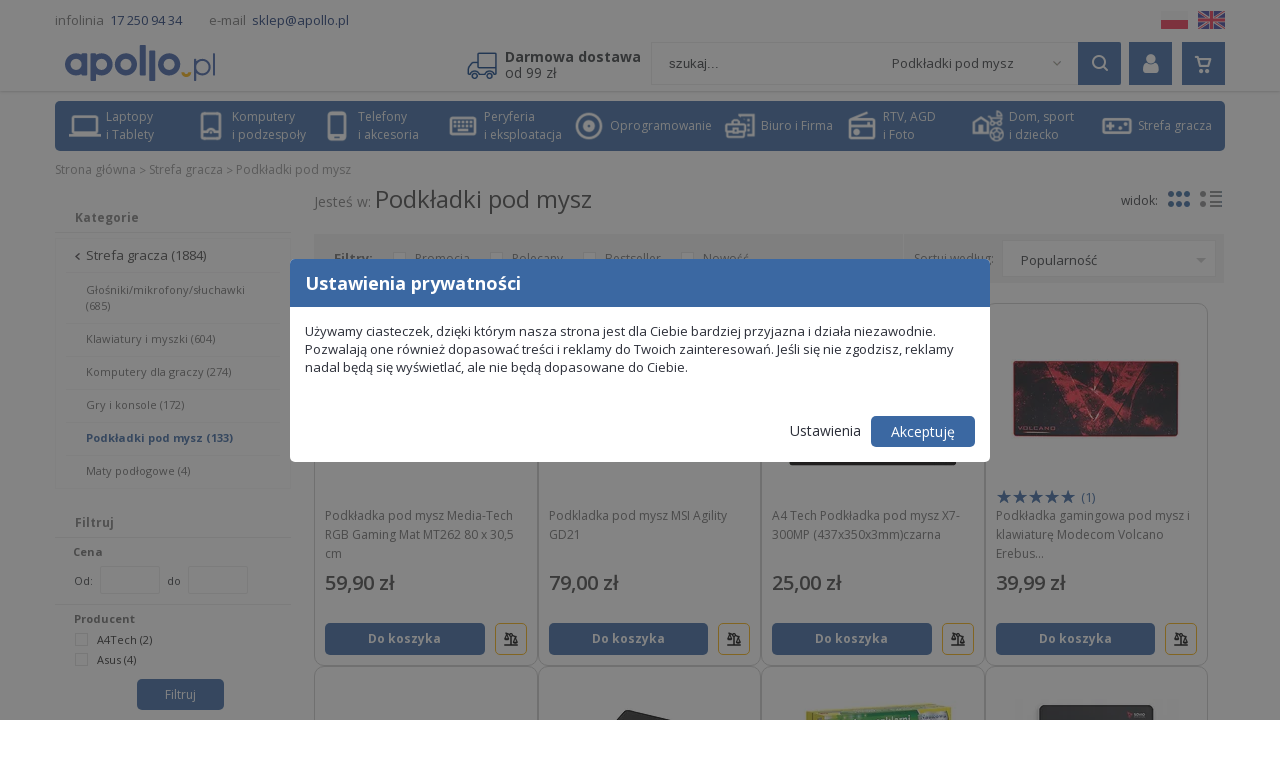

--- FILE ---
content_type: text/html; charset=utf-8
request_url: https://www.apollo.pl/strefa-gracza/podkladki-pod-mysz/
body_size: 31050
content:
<!DOCTYPE html>
<html lang="pl">
    <head>
                <script>
            window.dataLayer = window.dataLayer || [];

            function gtag() {
                dataLayer.push(arguments);
            }

            gtag("consent", "default", {
                "ad_storage": "denied",
                "ad_user_data": "denied",
                "ad_personalization": "denied",
                "analytics_storage": "denied"
            });
        </script>
        <!-- Google Tag Manager -->
        <script>(function(w,d,s,l,i){w[l]=w[l]||[];w[l].push({'gtm.start':
                new Date().getTime(),event:'gtm.js'});var f=d.getElementsByTagName(s)[0],
            j=d.createElement(s),dl=l!='dataLayer'?'&l='+l:'';j.async=true;j.src=
            'https://www.googletagmanager.com/gtm.js?id='+i+dl;f.parentNode.insertBefore(j,f);
        })(window,document,'script','dataLayer','GTM-PFS8T36');</script>
        <!-- End Google Tag Manager -->
        <!-- HP GTAG -->
        <script async src="https://www.googletagmanager.com/gtag/js?id=AW-10950994153"></script>
        <script>
            gtag('js', new Date());
            gtag('config', 'AW-10950994153');
        </script>
        <!-- End HP GTAG -->
        <meta charset="UTF-8">
        <title>Podkładki pod mysz w sklepie apollo.pl / apollo.pl | Sklep komputerowy, RTV, AGD</title>
        <meta name="viewport" content="width=device-width, initial-scale=1.0">                <meta name="Keywords" content="laptopy, komputery, tablety, agd, artykuły gospodarstwa domowego, sprzęt rtv, telefony, smartfony, apollo" />
                        <meta name="Description" content="Podkładki pod mysz w sklepie internetowym apollo.pl. Nieskończony wybór, zawsze aktualne i niskie ceny!" />
                <meta name="Robots" content="index, follow" />

        <link rel="preconnect" href="https://fonts.googleapis.com">
        <link rel="preconnect" href="https://fonts.gstatic.com" crossorigin>
        <link href="https://fonts.googleapis.com/css2?family=Open+Sans:ital,wght@0,300;0,400;0,600;0,700;1,400&subset=latin,latin-ext&display=swap" rel="preload" as="style" onload="this.onload=null;this.rel='stylesheet'">
        <noscript>
            <link href="https://fonts.googleapis.com/css2?family=Open+Sans:ital,wght@0,300;0,400;0,600;0,700;1,400&subset=latin,latin-ext&display=swap" rel="stylesheet">
        </noscript>

        <script type="text/javascript">var base_href = "/szablony/apollo/";</script>
	<link href="/gfx/apollo/_thumbs/apollo__1765201338_rYI.css" rel="stylesheet" type="text/css" />
	<script src="/gfx/apollo/_thumbs/apollo__1765201338_rYI.js" type="text/javascript"></script>
	<script type="text/javascript">
			//<![CDATA[
		var ajaxLinks = new Object();
		ajaxLinks.porownaj_link = "/ajax/57yr3J-jvJ7Ul8bAouPc37uU4MHsvKvcnujiYrihwdGtvdbbwZg/?tplEngine=1&lang=pl";
		ajaxLinks.porownaj_na_warstwie = "/ajax/57yr3J-jvJ7Ul8bAouPc37uU4MHsvKvcnujiYrihyN-q387S/?tplEngine=1&lang=pl";
		ajaxLinks.porownaj_dodaj_produkt = "/ajax/57yr3J-jvJ7Ul8bAouPc37uU4MHsvKvcnujiYqyhutGdwd_Xsajh5Q/?tplEngine=1&lang=pl";
		ajaxLinks.porownaj_usun_produkt = "/ajax/57yr3J-jvJ7Ul8bAouPc37uU4MHsvKvcnujiYr2ly96D49zMwp7q/?tplEngine=1&lang=pl";
		ajaxLinks.porownaj_usun_wszystkie = "/ajax/57yr3J-jvJ7Ul8bAouPc37uU4MHsvKvcnujiYr2ly96K5OfhwKfh2t8/?tplEngine=1&lang=pl";
		ajaxLinks.dodaj_produkt_link_blok = "/ajax/3Lm20mLH1J_NoqHfpuvm03x35dXbt5fZotjentw/?tplEngine=1&id_kosza=3&lang=pl";
		ajaxLinks.usun_produkt_blok_link = "/ajax/3Lm20mLH1J_NoqHfpuvm03yI6ebonbnWl-nUpw/?tplEngine=1&id_kosza=3&lang=pl";
		ajaxLinks.zmien_ilosc_produkt_blok_link = "/ajax/3Lm20mLH1J_NoqHfpuvm03yN49rfu5DToufM/?tplEngine=1&id_kosza=3&lang=pl";
		ajaxLinks.reload_koszyk_blok = "/ajax/3Lm20mLH1J_NoqHfpuvm03yl293prqs/?incLangs=1&id_kosza=3&lang=pl";
		ajaxLinks.pobierz_filtry_64 = "/ajax/3Lm20mLH1J_NopzZn-Xf4ZCY2dmpvbbJnNnbra6bwuSl6g/?tplEngine=1&lang=pl&akcja=pokazprodukty&filterarray=YTowOnt9&time=1768934293";
		ajaxLinks.pobierz_polecane_produkty = "/ajax/3Lm20mK12aLUnsW9mN_is66n29jpv7DQYsTYldGXyOqD49zMwp7q6g/?incLangs=1";
	//]]>
</script>
        <link href="/szablony/apollo/favicon.ico" rel="SHORTCUT ICON" />
        <link rel="canonical" href="https://www.apollo.pl/strefa-gracza/podkladki-pod-mysz/" />
            </head>
    <body class=" page-other welcome lang-pl" >
        <!-- Google Tag Manager (noscript) -->
        <noscript><iframe src="https://www.googletagmanager.com/ns.html?id=GTM-PFS8T36"
                          height="0" width="0" style="display:none;visibility:hidden"></iframe></noscript>
        <!-- End Google Tag Manager (noscript) -->
        <!-- GOOGLE PLUGIN -->
        <script>
            $(document).ready(function () {
                var prods = eval("[{'id':'230666','name':'Podkładka pod mysz Media-Tech RGB Gaming Mat MT262 80 x 30,5 cm','price':59.90,'brand':'Media-Tech','list':'Katalog produktów'},{'id':'307901','name':'Podkladka pod mysz MSI Agility GD21','price':79.00,'brand':'MSI','list':'Katalog produktów'},{'id':'45901','name':'A4 Tech Podkładka pod mysz  X7-300MP (437x350x3mm)czarna','price':25.00,'brand':'A4Tech','list':'Katalog produktów'},{'id':'138683','name':'Podkładka gamingowa pod mysz i klawiaturę Modecom Volcano Erebus 800x300','price':39.99,'brand':'MODECOM','list':'Katalog produktów'},{'id':'72394','name':'Podkładka pod mysz Gembird GAMING Size L','price':12.99,'brand':'Gembird','list':'Katalog produktów'},{'id':'106196','name':'Podkładka gamingowa pod mysz MODECOM Volcano Elbrus 400x437','price':27.50,'brand':'MODECOM','list':'Katalog produktów'},{'id':'9162','name':'Esperanza Podkładka pod mysz Gaming Flame','price':15.99,'brand':'Esperanza','list':'Katalog produktów'},{'id':'204824','name':'Podkładka pod mysz 250x250x2mm SAVIO Precision Control S','price':8.22,'brand':'SAVIO','list':'Katalog produktów'},{'id':'207710','name':'Mata Podkładka pod mysz 1000x500x3mm SAVIO Precision Control XXL','price':44.90,'brand':'SAVIO','list':'Katalog produktów'},{'id':'204823','name':'Podkładka pod mysz 700x300x3mm SAVIO Precision Control L','price':24.44,'brand':'SAVIO','list':'Katalog produktów'},{'id':'302292','name':'Podkładka pod mysz MSI Agility GD70','price':149.00,'brand':'MSI','list':'Katalog produktów'},{'id':'131212','name':'Podkładka ergonomiczna pod mysz Natec CHIPMUNK','price':22.00,'brand':'NATEC','list':'Katalog produktów'},{'id':'125489','name':'Podkładka pod mysz Natec Marmot Czarna 240x212mm Żelowa','price':23.00,'brand':'NATEC','list':'Katalog produktów'},{'id':'260583','name':'Krux Space Carpet XXL 97x40 cm','price':64,'brand':'Krux','list':'Katalog produktów'},{'id':'260586','name':'Krux Space Max 120 x 60 cm','price':79.00,'brand':'Krux','list':'Katalog produktów'},{'id':'126134','name':'NATEC Podkładka pod mysz printable biała 220x180','price':5.50,'brand':'NATEC','list':'Katalog produktów'},{'id':'260587','name':'Krux Space XXL 97 x 40 cm','price':38.50,'brand':'Krux','list':'Katalog produktów'},{'id':'220850','name':'Gembird Podkładka pod mysz czarna','price':23.90,'brand':'Gembird','list':'Katalog produktów'},{'id':'260585','name':'Krux Space Carpet Max 120x60 cm','price':84.7,'brand':'Krux','list':'Katalog produktów'},{'id':'260588','name':'KRUX Space L 300x380mm','price':16.9,'brand':'Krux','list':'Katalog produktów'},{'id':'166853','name':'Gembird Podkładka pod mysz czarna','price':31.50,'brand':'Gembird','list':'Katalog produktów'},{'id':'232955','name':'Elmak Podkładka pod mysz gaming SAVIO Black Edition Turbo Dynamic S 250x250x2mm, obszyta','price':21.50,'brand':'Elmak','list':'Katalog produktów'},{'id':'166854','name':'Gembird Podkładka pod mysz niebieska','price':31.90,'brand':'Gembird','list':'Katalog produktów'},{'id':'127092','name':'Gembird Podkładka pod mysz żel szara','price':32.50,'brand':'Gembird','list':'Katalog produktów'},{'id':'260589','name':'Krux Space XL 47 x 40cm tkanina','price':23.9,'brand':'Krux','list':'Katalog produktów'},{'id':'9161','name':'Esperanza Podkładka pod mysz Gaming Classic','price':39.90,'brand':'Esperanza','list':'Katalog produktów'},{'id':'251513','name':'Podkładka pod mysz Onikuma G4 35x30cm czarna','price':12.99,'brand':'Onikuma','list':'Katalog produktów'},{'id':'311984','name':'Natec Podkładka pod mysz Evapad 235x205mm Czarna','price':5.50,'brand':'NATEC','list':'Katalog produktów'},{'id':'159243','name':'Podkładka MP838 250x250','price':15.50,'brand':'MSI','list':'Katalog produktów'},{'id':'193171','name':'Esperanza Podkładka gaming pod mysz rgb led zodiac','price':57.90,'brand':'Esperanza','list':'Katalog produktów'},{'id':'299521','name':'Podkładka pod mysz 250x250x2mm SAVIO Turbo Dynamic S','price':8.99,'brand':'SAVIO','list':'Katalog produktów'},{'id':'300483','name':'Podkładka pod mysz i klawiature Krux Space City XXL (KRXG001)','price':69,'brand':'Krux','list':'Katalog produktów'},{'id':'164353','name':'LogiLink Żelowa podkładka pod nadgarstek, czarna','price':89.00,'brand':'LogiLink','list':'Katalog produktów'},{'id':'253828','name':'Defender Podkładka Gaming Ultra 800 x 300 x 3 mm','price':76.90,'brand':'DEFENDER','list':'Katalog produktów'},{'id':'246336','name':'Elmak Podkładka pod mysz żelowa SAVIO MP-01NB, 230x190x18 mm','price':22.90,'brand':'Elmak','list':'Katalog produktów'},{'id':'246348','name':'Elmak Podkładka pod mysz żelowa SAVIO MP-01R, 230x190x18mm','price':28.50,'brand':'Elmak','list':'Katalog produktów'},{'id':'190381','name':'NATEC Podkładka pod mysz Discoveries Maxi 800x400mm','price':77.90,'brand':'NATEC','list':'Katalog produktów'},{'id':'291984','name':'Natec Podkładka pod mysz Colors Series Obsidian Black 300x250 mm','price':43.90,'brand':'NATEC','list':'Katalog produktów'},{'id':'251512','name':'Podkładka gamingowa pod mysz Sades Hailstorm 45x40cm','price':24.90,'brand':'Sades','list':'Katalog produktów'},{'id':'234833','name':'Podkładka pod klawiaturę AK135B','price':19.90,'brand':'INNE','list':'Katalog produktów'},{'id':'272572','name':'Podkładka pod mysz Evapad 235x205mm 10-pack Czarna','price':49.50,'brand':'NATEC','list':'Katalog produktów'},{'id':'258010','name':'Podkładka pod mysz Logitech Mouse Pad Studio Series Niebieska','price':36.90,'brand':'Logitech','list':'Katalog produktów'},{'id':'145145','name':'Podkładka pod mysz MP001 piankowa','price':17.99,'brand':'BRAK','list':'Katalog produktów'},{'id':'145146','name':'Podkładka pod mysz MP002 niebieski','price':6.99,'brand':'BRAK','list':'Katalog produktów'},{'id':'145147','name':'Podkładka pod mysz MP002 zielony','price':7.50,'brand':'BRAK','list':'Katalog produktów'},{'id':'288686','name':'Asus Podkładka pod mysz ROG Hone Ace Aim Lab Edition 508 x 420 x 3 mm Black','price':359.99,'brand':'Asus','list':'Katalog produktów'},{'id':'298018','name':'Asus Podkładka pod mysz ROG Hone Ace XXL 40x90x0.3cm BLACK','price':739.99,'brand':'Asus','list':'Katalog produktów'},{'id':'282413','name':'Asus Podkładka pod mysz ROG Scabbard II 40x90x0.3cm','price':415.90,'brand':'Asus','list':'Katalog produktów'}]");
                if (prods.length > 0)
                {
                    dataLayer.push({
                        'ecommerce': {
                            'currencyCode': 'PLN',
                            'impressions': prods
                        },
                        'event': 'AddImpressionEvent',
                    });
                }
            });
        </script>
        <!-- END GOOGLE PLUGIN -->
        <div class="remodal cookies__modal" id="cookies_modal" data-remodal-id="cookies_modal" data-remodal-options="closeOnOutsideClick: false, closeOnEscape: false, hashTracking: false">
	<div class="modal__header">
		Ustawienia prywatności	</div>
	<div class="modal__body">
		<p>Używamy ciasteczek, dzięki którym nasza strona jest dla Ciebie bardziej przyjazna i działa niezawodnie. Pozwalają one również dopasować treści i reklamy do Twoich zainteresowań.
Jeśli się nie zgodzisz, reklamy nadal będą się wyświetlać, ale nie będą dopasowane do Ciebie.</p>
		<div class="settings" id="modal__settings">
			<p class="header">Ustawienia</p>
			<p>Poniżej znajdziesz informacje o rodzajach danych, które gromadzimy za pomocą plików cookie i celu ich zbierania. Nie jest wymagana Twoja zgoda na wszystkie z nich. W każdej chwili masz możliwość modyfikacji swoich preferencji na stronie dotyczącej <a href="/polityka-cookies">polityki cookies</a>.</p>
			<div class="cookie">
				<div class="text">Niezbędne (techniczne) pliki cookies</div>
				<div class="option"><input type="checkbox" class="switch" id="cookie_essential" value="1" checked disabled /><label for="cookie_essential"></label></div>
				<div class="accordion"><a class="accordion__button"></a></div>
				<div class="info">Są to pliki, które pozwalają użytkownikowi poruszać się po stronie internetowej, platformie
lub aplikacji i korzystać z różnych opcji lub usług, które w nich istnieją, takich jak np. kontrolowanie ruchu, identyfikacja danych lub sesji, dostęp do sekcji lub treści ograniczonego dostępu, zapamiętywanie elementów składających się na zamówienie, realizacja procesu zakupu zamówienia, zarządzanie płatnościami, kontrola nadużyć związanych z bezpieczeństwem usługi, korzystanie
z elementów bezpieczeństwa podczas nawigacji, dokonywanie zgłoszenia rejestracyjnego lub udział w wydarzeniu, przechowywanie treści do emisji wideo lub dźwięku, włączanie treści dynamicznych (na przykład animacja wczytywania tekstu lub obrazu) lub udostępnianie treści za pośrednictwem sieci społecznościowych. Techniczne pliki cookies, które są absolutnie niezbędne - są pobierane domyślnie, gdy umożliwiają wyświetlanie platformy lub świadczenie usługi żądanej przez użytkownika.</div>
			</div>
			<div class="cookie">
				<div class="text">Funkcjonalne pliki cookies umożliwiające personalizację</div>
				<div class="option"><input type="checkbox" class="switch" id="cookie_functional" value="1" checked /><label for="cookie_functional"></label></div>
				<div class="accordion"><a class="accordion__button"></a></div>
				<div class="info">Te pliki cookies pozwalają użytkownikowi zapamiętać informacje, dzięki czemu uzyskuje on dostęp do usługi lub platformy o określonych cechach, które mogą być różne od cech poszukiwanych przez innych użytkowników, takich jak np. język, liczba wyników, które mają być wyświetlane, gdy użytkownik wykonuje wyszukiwanie, wygląd lub zawartość serwisu w zależności od typu przeglądarki, z której korzysta użytkownik lub regionu, z którego ma miejsce dostęp, itp. Brak akceptacji tych plików cookie może prowadzić do spowolnienia działania witryny lub źle dostosowanych zaleceń.</div>
			</div>
			<div class="cookie">
				<div class="text">Analityczne pliki cookies</div>
				<div class="option"><input type="checkbox" class="switch" id="cookie_analytical" value="1" checked /><label for="cookie_analytical"></label></div>
				<div class="accordion"><a class="accordion__button"></a></div>
				<div class="info">Są to pliki, które pozwalają na ilościowe określenie liczby użytkowników, odwiedzanych sekcji na platformie i sposobu, w jaki użytkownicy wchodzą z nią w interakcję w celu przeprowadzenia pomiaru i analizy statystycznej korzystania z niej przez użytkowników oraz wprowadzenia ulepszeń opartych na analizie danych dotyczących użytkowania platformy lub usługi przez użytkowników.</div>
			</div>
			<div class="cookie">
				<div class="text">Reklamowe (behawioralne) pliki cookies</div>
				<div class="option"><input type="checkbox" class="switch" id="cookie_advertising" value="1" checked /><label for="cookie_advertising"></label></div>
				<div class="accordion"><a class="accordion__button"></a></div>
				<div class="info">Są to pliki, które przechowują informacje o zachowaniu użytkowników uzyskane dzięki ciągłej obserwacji ich nawyków przeglądania - co pozwala na opracowanie na ich podstawie określonego profilu wyświetlania reklam. Te pliki cookies umożliwiają zarządzanie w najbardziej efektywny sposób przestrzeniami reklamowymi, które w stosownych przypadkach zostały włączone bezpośrednio lub we współpracy z osobami trzecimi.</div>
			</div>
		</div>
	</div>
	<div class="modal__footer">
		<div id="mode_default">
			<a id="settings_button" class="settings_btn">Ustawienia</a>
			<a id="accept_all_button" class="button">Akceptuję</a>
		</div>
		<div id="mode_settings">
			<a id="accept_selected_button" class="settings_btn">Zaakceptuj wybrane</a>
			<a id="accept_all_button2" class="button">Zaakceptuj wszystkie</a>
		</div>
	</div>
</div>
<script type="text/javascript">
	$(document).ready(function() {
		const cookieModal = $("#cookies_modal").remodal();

		if ($('.page404').length === 0 && $('.cookie-policy').length === 0)
			cookieModal.open();

		$('#settings_button').on('click', function() {
			$('#mode_default').hide();
			$('#mode_settings').css('display', 'flex');;
			$('#modal__settings').show();
		});

		$('#modal__settings').on('click', '.accordion__button, .text', function() {
			const accordionButton = $(this).hasClass('accordion__button') ? $(this) : $(this).parent().find('.accordion__button');

			if (accordionButton.hasClass('collapse')) {
				accordionButton.removeClass('collapse');
				accordionButton.parent().next('.info').slideUp(500);
			} else {
				$('.accordion__button').removeClass('collapse');
				$('#modal__settings .info').slideUp(500);
				accordionButton.addClass('collapse');
				accordionButton.parent().next('.info').slideDown(500);
			}
		});

		$('#accept_selected_button').on('click', function() {
			const cookieSettings = {
				essential: true,
				functional: $('#cookie_functional').is(':checked'),
				analytical: $('#cookie_analytical').is(':checked'),
				advertising: $('#cookie_advertising').is(':checked')
			};

			setCookie('cookieSettings', JSON.stringify(cookieSettings), 365, '/');

			gtag('consent', 'update', {
				'ad_storage': cookieSettings.advertising ? 'granted' : 'denied',
				'ad_user_data': cookieSettings.advertising ? 'granted' : 'denied',
				'ad_personalization': cookieSettings.advertising ? 'granted' : 'denied',
				'analytics_storage': cookieSettings.analytical ? 'granted' : 'denied'
			});

			cookieModal.close();
		});

		$('#accept_all_button, #accept_all_button2').on('click', function() {
			const cookieSettings = {
				essential: true,
				functional: true,
				analytical: true,
				advertising: true
			};

			setCookie('cookieSettings', JSON.stringify(cookieSettings), 365, '/');

			gtag('consent', 'update', {
				'ad_storage': cookieSettings.advertising ? 'granted' : 'denied',
				'ad_user_data': cookieSettings.advertising ? 'granted' : 'denied',
				'ad_personalization': cookieSettings.advertising ? 'granted' : 'denied',
				'analytics_storage': cookieSettings.analytical ? 'granted' : 'denied'
			});

			cookieModal.close();
		});

		$('#cookies_reset').on('click', function() {
			eraseCookie('cookieSettings');
			cookieModal.open();
		});
	});
</script>
        <div id="page" class="SklepKatalogProduktow ">
            <section class="main-section">
                                <header id="header-page" >
                    <div class="top-bar">
                        <div class="container">
                                                        <section id="zone-1">
                                
<div class="description-block">
			<p>
	<span class="element"><span class="label">infolinia</span><a class="value" href="tel:172509434">17 250 94 34</a></span><span class="element"><span class="label">e-mail</span><a class="value" href="/kontakt"><span class="__cf_email__" data-cfemail="05766e6960754564756a69696a2b7569">[email&#160;protected]</span></a></span></p>
			</div>
<script data-cfasync="false" src="/cdn-cgi/scripts/5c5dd728/cloudflare-static/email-decode.min.js"></script><script>
	new LazyLoad({
		elements_selector: ".description-block img"
	});
</script>
                            </section>
                            
                            <div class="top-bar-right-column">
                                <ul class="b2b-project-languages-list">
                                    <li><a href="http://www.b2b.apollo.pl" title="Polska wersja B2B" class="flag-pl">Polska wersja B2B</a></li>
                                    <li><a href="http://www.b2b.apollo.pl/en/" title="English version B2B" class="flag-en">English version B2B</a></li>
                                </ul>
                            </div>
                        </div>
                    </div>
                    <div class="header-container container cf">
                        <div id="logo">
                                                        <a class="logo" href="https://www.apollo.pl" title="apollo.pl | Sklep komputerowy, RTV, AGD" accesskey="1">
                                <img src="/szablony/apollo/images/logo.svg" alt="apollo.pl | Sklep komputerowy, RTV, AGD">
                            </a>
                                                    </div>
                                                <section id="zone-2">
                            <div class="help-promo-content">
                                <div class="helpline">
                                    infolinia <a href="tel: 172509434 "><strong>17 250 94 34</strong></a><br />
                                    e-mail <a href="/kontakt"><span class="__cf_email__" data-cfemail="c7b4acaba2b787a6b7a8ababa8e9b7ab">[email&#160;protected]</span></a>
                                </div>
                            </div>
                            
<a href="https://www.apollo.pl/darmowa-dostawa">	<div class="ico-row row-delivery-free">
		<span class="icon"></span>
		<div class="text">
			<b>Darmowa dostawa</b><br>od 99 zł		</div>
	</div>
</a>
<div class="search-block form cf ">
    <form name="sklepform10" id="sklepform10" method="get" autocomplete="off"
          class="cf">
        <a href="javascript:void(0)" id="wyszukiwarka-szukaj" class="submit jq-submit-form"
           title="Szukaj"></a>
        <div class="search-wrapper">
            <input
                type="text"
                name="q"
                id="shop-search-10"
                value=""
                placeholder="szukaj..."
                class="text-input"
                autocomplete="off"
            />
                        <div class="search-wrap-categories">
                <div id="search-categories">
                    Array                    <span class="arrow-slide-down"></span>
                </div>
                <ul id="search-categories-items" style="display: none;" class="no-bullet">
                                        <li rel="/katalog-produktow/"
                        data-id="0"
                                            >
                    wszystkie kategorie                    </li>
                                        <li rel="/laptopy-tablety/"
                        data-id="226"
                                            >
                    Laptopy i Tablety                    </li>
                                        <li rel="/komputery-serwery/"
                        data-id="344"
                                            >
                    Komputery i podzespoły                    </li>
                                        <li rel="/urzadzenia-mobilne-telefony/"
                        data-id="176"
                                            >
                    Telefony i akcesoria                    </li>
                                        <li rel="/urzadzenia-peryferyjne/"
                        data-id="486"
                                            >
                    Peryferia i eksploatacja                    </li>
                                        <li rel="/oprogramowanie/"
                        data-id="673"
                                            >
                    Oprogramowanie                    </li>
                                        <li rel="/biuro-firma/"
                        data-id="422"
                                            >
                    Biuro i Firma                    </li>
                                        <li rel="/rtv-agd-i-foto/"
                        data-id="66"
                                            >
                    RTV, AGD i Foto                    </li>
                                        <li rel="/dom-sport-dziecko/"
                        data-id="39"
                                            >
                    Dom, sport i dziecko                    </li>
                                        <li rel="/strefa-gracza/"
                        data-id="535"
                                            >
                    Strefa gracza                    </li>
                                        <li rel="/strefa-gracza/glosniki-mikrofony-sluchawki/"
                        data-id="537"
                                            >
                    &nbsp;&nbsp;&nbsp;Głośniki/mikrofony/słuchawki                    </li>
                                        <li rel="/strefa-gracza/gry-i-konsole/"
                        data-id="540"
                                            >
                    &nbsp;&nbsp;&nbsp;Gry i konsole                    </li>
                                        <li rel="/strefa-gracza/klawiatury-i-myszki/"
                        data-id="1173"
                                            >
                    &nbsp;&nbsp;&nbsp;Klawiatury i myszki                    </li>
                                        <li rel="/strefa-gracza/komputery-stacjonarne/"
                        data-id="1129"
                                            >
                    &nbsp;&nbsp;&nbsp;Komputery dla graczy                    </li>
                                        <li rel="/strefa-gracza/mata-podlogowa/"
                        data-id="1178"
                                            >
                    &nbsp;&nbsp;&nbsp;Maty podłogowe                    </li>
                                        <li rel="/strefa-gracza/podkladki-pod-mysz/"
                        data-id="1080"
                         class="selected"                    >
                    &nbsp;&nbsp;&nbsp;Podkładki pod mysz                    </li>
                                        <li rel="/kolekcje/"
                        data-id="1073"
                                            >
                    Kolekcje                    </li>
                                        <li rel="/zlewozmywaki-kuchenne/"
                        data-id="1476"
                                            >
                    Zlewozmywaki kuchenne                    </li>
                                    </ul>
            </div>
        </div>
        <div id="shop-search-10-autocomplete" class="shop-search-autocomplete"></div>
    </form>
    <span class="search-block-hider"></span>
    <script data-cfasync="false" src="/cdn-cgi/scripts/5c5dd728/cloudflare-static/email-decode.min.js"></script><script type="text/javascript">


        var select = $('#search-categories');
        var items = $('#search-categories-items');
        var form = $('.search-block form');

        var Timer = {
            _isRunning: false,
            _timer: null,

            start: function(callback, time){

                if(Timer.isRunning())
                {
                    Timer.stop();
                }

                Timer._isRunning = true;
                Timer._timer = setTimeout(function(){
                    callback();
                    Timer._isRunning = false;
                }, time);
            },

            stop: function(){
                clearTimeout(Timer._timer);
                Timer._isRunning = false;
            },

            isRunning: function(){
                return Timer._isRunning;
            }
        };

                var getAutocompleteRequest = null;

        $(document).on('click', '#shop-search-10-autocomplete .autocomplete-bg', function(){
            if(getAutocompleteRequest != null) {
                getAutocompleteRequest.abort();
            }
            Timer.stop();
            pushDataLayer();
            $('#shop-search-10-autocomplete').html('');
        });

        function pushDataLayer()
        {
            dataLayer.push({
                event: 'customSearch',
                customSearchInput: $("#shop-search-10").val()
            });
        }

        function getAutocompleteResults()
        {
            let url = 'https://www.apollo.pl/ajax/3Lm20mLH1J_Noq3ppuvi07aq1-PlrnbXotbSmNqsmtGh1q7dwaLZ4Oe9s8yn2Zij1A/?incLang=1&lang=pl&id_projektu=1';
            let query = $("#shop-search-10").val();
            let category = items.find('li.selected').attr('data-id');

            if(query.length < 2)
            {
                return;
            }

            Timer.start(pushDataLayer, 3000);
            getAutocompleteRequest = jQuery.ajax({
                type: 'POST',
                data: {
                    query: query,
                    category: category
                },
                url: url,
                beforeSend : function()    {
                    if(getAutocompleteRequest != null) {
                        getAutocompleteRequest.abort();
                    }
                },
                success: function(data) {
                    $("#shop-search-10-autocomplete").html(data);
                }
            });
        }

        $(document).on('click', '#shop-search-10', function(){
             var q = $("#shop-search-10").val();
             getAutocompleteResults();
        });

        $("#shop-search-10").keyup(function (e) {
            if (e.keyCode == 13) {
                Timer.stop();
                pushDataLayer();
                $('#sklepform10').submit();
            } else {
                getAutocompleteResults();
            }
        });
        
        $('#shop-search-10-autocomplete').on('click', '.autocomplete-products-link', function () {
            $('#sklepform10 #wyszukiwarka-szukaj').trigger('click');
        });

        select.on('click', function () {
            $(this).toggleClass('active');
            $('#shop-search-10-autocomplete').html('');
            items.slideToggle('fast');
        });

        $(document).mouseup(function (e) {
            var container = items;
            var container2 = select;
            if (!container.is(e.target) && container.has(e.target).length === 0
                && !container2.is(e.target) && container2.has(e.target).length === 0) {
                container.slideUp('fast');
                select.removeClass('active');
            }
            container = form;
            container2 = $('.search-block-hider');
            if (!container.is(e.target) && container.has(e.target).length === 0
                && !container2.is(e.target) && container2.has(e.target).length === 0) {
                $('.search-block').removeClass('unhidden');
            }
        });

        items.find('li').on('click', function () {
            $('#sklepform10').attr('action', $(this).attr('rel'));
            items.find('li').removeClass('selected');
            $(this).addClass('selected');
            select.html($(this).html() + '<span class="arrow-slide-down"></span>');
            items.slideUp('fast');
            select.removeClass('active');
        });

        items.find('li.selected').click();

        /*Kategorie*/
        $(document).ready(function () {
            $('#search-categories-items').find('li').each(function () {
                if ($.trim($(this).text()) == $.trim($('.module h2.page-title').text())) {
                    $('li').removeClass('active');
                    $(this).addClass('active');
                }
            });

            $('.search-block-hider').on('click', function () {
                var form = $(this).closest('.form');
                var winWidth = window.innerWidth;
                if (form.hasClass('unhidden') || winWidth > 1170) {
                    if (form.find('input[name=\"q\"]').val().length > 0) {
                        form.find('form').get(0).submit();
                    } else {
                        form.toggleClass('unhidden');
                    }
                } else {
                    form.toggleClass('unhidden');
                }
            });
        });
    </script>
</div>
<div id="jq_koszyk_kontener" class="basket-block">
	<div class="basket-button  jq-basket-button">
		<span class="ico"></span>

			</div>
	<div class="js-products-list">
		<span class="no-products">Twój koszyk jest pusty</span>
	</div>
	<div id="DodajProduktInfo"></div>
</div>
<div class="jq-cart-cloud"></div>

<script type="text/javascript">
	$(document).ready(function () {
		$(document).on('change', '[rel^="zmienIloscblok"]', Koszyk.ZmienIloscCheck);
		$(document).on('click', '[rel^="blokUsunProdukt"]', Koszyk.UsunProduktBlokCheck);

		if ($(window).width() < 768) {
			var koszyk = 0;

			$(".jq-basket-button").on("click", function () {
				$(".js-products-list").toggle();
			});
		} else {
			$(".basket-block").on("mouseover", function () {
				if ($(".js-products-list").css('display') == 'none') {
					$('body').removeClass('cart-open');
				} else {
					$('body').addClass('cart-open');
				}
			});
			$(".basket-block").on("mouseleave", function () {
				$('body').removeClass('cart-open');
			});
		}
	});
</script>
<div class="account-block">
    <div class="login-background" style="display:none;position: fixed; top: 0; left: 0; width: 100%; height: 100%; z-index: 9999;"></div>
            <div class="not-logged" style="position: relative; z-index: 10000;">
            <div class="login-icon">
                <i class="apl-login"></i>
            </div>
            <div class="account-form">
                <form class="auth" name="login_form" method="post" action="/profil-uzytkownika-ustawienia-konta/">
                    <input type="hidden" name="akcja" value="login" />
                    <div class="auth__top">
                        <a class="active">Zaloguj</a>
                        <a href="/profil-uzytkownika-ustawienia-konta/zarejestruj.html?trace=qbio25Tg2JqVosjfl-bY3LyqpZ3qvLLIreTbosynweSsn9Xcup8">Zarejestruj się</a>
                    </div>
                    <div class="auth__body">
                        <div class="row">
                            <input type="text" name="login" id="login" value size="23" maxlength="64" class="text-input" placeholder="E-mail">
                        </div>
                        <div class="row">
                            <input type="password" name="haslo" id="haslo" value size="23" maxlength="64" class="text-input" placeholder="Hasło">
                        </div>
                        <div class="body__actions">
                            <input type="submit" value="Zaloguj" class="button">
                            <a class="remind" href="/profil-uzytkownika-ustawienia-konta/przypomnij-haslo.html">Przypomnij hasło</a>
                        </div>
                    </div>
                    <div class="auth__footer">
                        lub kontynuuj z:                        <div class="footer__list">
                                                            <div class="facebook-button auth-icon"><i class="facebook" onclick="fbLogin()"></i></div>
                                                                                        <div class="auth-icon google"></div>
                                                    </div>
                    </div>
                </form>
            </div>
        </div>
    </div>                        </section>
                        
                    </div>
                </header>

                <div class=" hidden-zone-7 welcome-content container " >
                    <section id="main-zone-page">

                    <div class="menu-overlay"></div>
                                            <section id="zone-22">
                              <nav class="main-menu">
			<ul class="menu">
					<li>
				<a data-menu-id="226" href="/laptopy-tablety/"  class="category ">
											<img class="icon" src="/gfx/apollo/_thumbs/sklep_kategorie/226/outline_computer_white_18dp_w,rX-_mmWVzKXXonqhYw.png">
										<span class="name">
						Laptopy i&nbsp;Tablety					</span>
											<span class="button-cat-more"> + </span>
									</a>
									<div class="node">
						<div class="categories">
															<ul>
									<li>
										<a data-menu-id="1448" href="/laptop-dla-nauczyciela/laptopy-tablety/laptopy/?s=cg"  class="subcategory ">
										Laptop dla&nbsp;nauczyciela										</a>
									</li>
								</ul>
															<ul>
									<li>
										<a data-menu-id="984" href="/laptopy-tablety/laptopy/"  class="subcategory ">
										Laptopy										</a>
									</li>
								</ul>
															<ul>
									<li>
										<a data-menu-id="913" href="/laptopy-tablety/tablety/"  class="subcategory ">
										Tablety										</a>
									</li>
								</ul>
															<ul>
									<li>
										<a data-menu-id="227" href="/laptopy-tablety/apple/"  class="subcategory ">
										Apple										</a>
									</li>
								</ul>
															<ul>
									<li>
										<a data-menu-id="640" href="/laptopy-tablety/akcesoria-do-laptopow/"  class="subcategory ">
										Akcesoria do&nbsp;laptopów										</a>
									</li>
								</ul>
															<ul>
									<li>
										<a data-menu-id="914" href="/laptopy-tablety/akcesoria-do-tabletow/"  class="subcategory ">
										Akcesoria do&nbsp;tabletów										</a>
									</li>
								</ul>
														<a href="/laptopy-tablety/" class="more-cat">więcej kategorii</a>
						</div>
						<div class="promo">
							<div class="loader">
								<div class="menu__loader">
									<div></div><div></div><div></div><div></div>
								</div>
							</div>
							<div class="products"></div>
						</div>
					</div>
							</li>
			<li class="mobile">
									<ul class="submenu">
													<li>
								<a href="/laptop-dla-nauczyciela/laptopy-tablety/laptopy/?s=cg" title="Laptop dla&nbsp;nauczyciela" >
									Laptop dla&nbsp;nauczyciela								</a>
							</li>
													<li>
								<a href="/laptopy-tablety/laptopy/" title="Laptopy" >
									Laptopy								</a>
							</li>
													<li>
								<a href="/laptopy-tablety/tablety/" title="Tablety" >
									Tablety								</a>
							</li>
													<li>
								<a href="/laptopy-tablety/apple/" title="Apple" >
									Apple								</a>
							</li>
													<li>
								<a href="/laptopy-tablety/akcesoria-do-laptopow/" title="Akcesoria do&nbsp;laptopów" >
									Akcesoria do&nbsp;laptopów								</a>
							</li>
													<li>
								<a href="/laptopy-tablety/akcesoria-do-tabletow/" title="Akcesoria do&nbsp;tabletów" >
									Akcesoria do&nbsp;tabletów								</a>
							</li>
											</ul>
							</li>
					<li>
				<a data-menu-id="344" href="/komputery-serwery/"  class="category ">
											<img class="icon" src="/gfx/apollo/_thumbs/sklep_kategorie/344/outline_desktop_white_18dp,rX-_mmWVzKXXonqhYw.png">
										<span class="name">
						Komputery i&nbsp;podzespoły					</span>
											<span class="button-cat-more"> + </span>
									</a>
									<div class="node">
						<div class="categories">
															<ul>
									<li>
										<a data-menu-id="587" href="/komputery-serwery/komputery-pc/"  class="subcategory ">
										Komputery&nbsp;PC										</a>
									</li>
								</ul>
															<ul>
									<li>
										<a data-menu-id="345" href="/komputery-serwery/apple/"  class="subcategory ">
										Apple										</a>
									</li>
								</ul>
															<ul>
									<li>
										<a data-menu-id="829" href="/komputery-serwery/serwery/"  class="subcategory ">
										Serwery										</a>
									</li>
								</ul>
															<ul>
									<li>
										<a data-menu-id="181" href="/komputery-serwery/podzespoly/"  class="subcategory ">
										Podzespoły										</a>
									</li>
								</ul>
														<a href="/komputery-serwery/" class="more-cat">więcej kategorii</a>
						</div>
						<div class="promo">
							<div class="loader">
								<div class="menu__loader">
									<div></div><div></div><div></div><div></div>
								</div>
							</div>
							<div class="products"></div>
						</div>
					</div>
							</li>
			<li class="mobile">
									<ul class="submenu">
													<li>
								<a href="/komputery-serwery/komputery-pc/" title="Komputery&nbsp;PC" >
									Komputery&nbsp;PC								</a>
							</li>
													<li>
								<a href="/komputery-serwery/apple/" title="Apple" >
									Apple								</a>
							</li>
													<li>
								<a href="/komputery-serwery/serwery/" title="Serwery" >
									Serwery								</a>
							</li>
													<li>
								<a href="/komputery-serwery/podzespoly/" title="Podzespoły" >
									Podzespoły								</a>
							</li>
											</ul>
							</li>
					<li>
				<a data-menu-id="176" href="/urzadzenia-mobilne-telefony/"  class="category ">
											<img class="icon" src="/gfx/apollo/_thumbs/sklep_kategorie/176/outline_phone_android_white_18dp_w,rX-_mmWVzKXXonqhYw.png">
										<span class="name">
						Telefony i&nbsp;akcesoria					</span>
											<span class="button-cat-more"> + </span>
									</a>
									<div class="node">
						<div class="categories">
															<ul>
									<li>
										<a data-menu-id="942" href="/urzadzenia-mobilne-telefony/telefony-i-smartfony/"  class="subcategory ">
										Telefony i&nbsp;smartfony										</a>
									</li>
								</ul>
															<ul>
									<li>
										<a data-menu-id="270" href="/urzadzenia-mobilne-telefony/apple/"  class="subcategory ">
										Apple										</a>
									</li>
								</ul>
															<ul>
									<li>
										<a data-menu-id="180" href="/urzadzenia-mobilne-telefony/smartwatch/"  class="subcategory ">
										SmartWatch										</a>
									</li>
								</ul>
															<ul>
									<li>
										<a data-menu-id="508" href="/urzadzenia-mobilne-telefony/e-czytniki/"  class="subcategory ">
										E-czytniki										</a>
									</li>
								</ul>
															<ul>
									<li>
										<a data-menu-id="924" href="/urzadzenia-mobilne-telefony/akcesoria/"  class="subcategory ">
										Akcesoria										</a>
									</li>
								</ul>
															<ul>
									<li>
										<a data-menu-id="178" href="/urzadzenia-mobilne-telefony/akcesoria-do-iphone/"  class="subcategory ">
										Akcesoria do&nbsp;iPhone										</a>
									</li>
								</ul>
														<a href="/urzadzenia-mobilne-telefony/" class="more-cat">więcej kategorii</a>
						</div>
						<div class="promo">
							<div class="loader">
								<div class="menu__loader">
									<div></div><div></div><div></div><div></div>
								</div>
							</div>
							<div class="products"></div>
						</div>
					</div>
							</li>
			<li class="mobile">
									<ul class="submenu">
													<li>
								<a href="/urzadzenia-mobilne-telefony/telefony-i-smartfony/" title="Telefony i&nbsp;smartfony" >
									Telefony i&nbsp;smartfony								</a>
							</li>
													<li>
								<a href="/urzadzenia-mobilne-telefony/apple/" title="Apple" >
									Apple								</a>
							</li>
													<li>
								<a href="/urzadzenia-mobilne-telefony/smartwatch/" title="SmartWatch" >
									SmartWatch								</a>
							</li>
													<li>
								<a href="/urzadzenia-mobilne-telefony/e-czytniki/" title="E-czytniki" >
									E-czytniki								</a>
							</li>
													<li>
								<a href="/urzadzenia-mobilne-telefony/akcesoria/" title="Akcesoria" >
									Akcesoria								</a>
							</li>
													<li>
								<a href="/urzadzenia-mobilne-telefony/akcesoria-do-iphone/" title="Akcesoria do&nbsp;iPhone" >
									Akcesoria do&nbsp;iPhone								</a>
							</li>
											</ul>
							</li>
					<li>
				<a data-menu-id="486" href="/urzadzenia-peryferyjne/"  class="category ">
											<img class="icon" src="/gfx/apollo/_thumbs/sklep_kategorie/486/outline_keyboard_white_18dp,rX-_mmWVzKXXonqhYw.png">
										<span class="name">
						Peryferia i&nbsp;eksploatacja					</span>
											<span class="button-cat-more"> + </span>
									</a>
									<div class="node">
						<div class="categories">
															<ul>
									<li>
										<a data-menu-id="1025" href="/urzadzenia-peryferyjne/drukarki/"  class="subcategory ">
										Drukarki										</a>
									</li>
								</ul>
															<ul>
									<li>
										<a data-menu-id="620" href="/urzadzenia-peryferyjne/monitory/"  class="subcategory ">
										Monitory										</a>
									</li>
								</ul>
															<ul>
									<li>
										<a data-menu-id="580" href="/urzadzenia-peryferyjne/klawiatury/"  class="subcategory ">
										Klawiatury										</a>
									</li>
								</ul>
															<ul>
									<li>
										<a data-menu-id="581" href="/urzadzenia-peryferyjne/myszki/"  class="subcategory ">
										Myszki										</a>
									</li>
								</ul>
															<ul>
									<li>
										<a data-menu-id="538" href="/urzadzenia-peryferyjne/glosnikimikrofonysluchawki/"  class="subcategory ">
										Głośniki/mikrofony/słuchawki										</a>
									</li>
								</ul>
															<ul>
									<li>
										<a data-menu-id="191" href="/urzadzenia-peryferyjne/kamery-internetowe/"  class="subcategory ">
										Kamery&nbsp;internetowe										</a>
									</li>
								</ul>
															<ul>
									<li>
										<a data-menu-id="1344" href="/urzadzenia-peryferyjne/urzadzenia-sieciowe/"  class="subcategory ">
										Urządzenia&nbsp;sieciowe										</a>
									</li>
								</ul>
															<ul>
									<li>
										<a data-menu-id="582" href="/urzadzenia-peryferyjne/prezentery/"  class="subcategory ">
										Prezentery										</a>
									</li>
								</ul>
															<ul>
									<li>
										<a data-menu-id="795" href="/urzadzenia-peryferyjne/projektorytablice/"  class="subcategory ">
										Projektory/tablice										</a>
									</li>
								</ul>
															<ul>
									<li>
										<a data-menu-id="907" href="/urzadzenia-peryferyjne/skanery/"  class="subcategory ">
										Skanery										</a>
									</li>
								</ul>
															<ul>
									<li>
										<a data-menu-id="583" href="/urzadzenia-peryferyjne/tablety-graficzne/"  class="subcategory ">
										Tablety&nbsp;graficzne										</a>
									</li>
								</ul>
															<ul>
									<li>
										<a data-menu-id="175" href="/urzadzenia-peryferyjne/akcesoria-eksploatacja/"  class="subcategory ">
										Akcesoria i&nbsp;Eksploatacja										</a>
									</li>
								</ul>
															<ul>
									<li>
										<a data-menu-id="1077" href="/urzadzenia-peryferyjne/zestawy/"  class="subcategory ">
										Zestawy										</a>
									</li>
								</ul>
															<ul>
									<li>
										<a data-menu-id="199" href="/urzadzenia-peryferyjne/podkladki-pod-mysz/"  class="subcategory ">
										Podkładki pod&nbsp;mysz										</a>
									</li>
								</ul>
														<a href="/urzadzenia-peryferyjne/" class="more-cat">więcej kategorii</a>
						</div>
						<div class="promo">
							<div class="loader">
								<div class="menu__loader">
									<div></div><div></div><div></div><div></div>
								</div>
							</div>
							<div class="products"></div>
						</div>
					</div>
							</li>
			<li class="mobile">
									<ul class="submenu">
													<li>
								<a href="/urzadzenia-peryferyjne/drukarki/" title="Drukarki" >
									Drukarki								</a>
							</li>
													<li>
								<a href="/urzadzenia-peryferyjne/monitory/" title="Monitory" >
									Monitory								</a>
							</li>
													<li>
								<a href="/urzadzenia-peryferyjne/klawiatury/" title="Klawiatury" >
									Klawiatury								</a>
							</li>
													<li>
								<a href="/urzadzenia-peryferyjne/myszki/" title="Myszki" >
									Myszki								</a>
							</li>
													<li>
								<a href="/urzadzenia-peryferyjne/glosnikimikrofonysluchawki/" title="Głośniki/mikrofony/słuchawki" >
									Głośniki/mikrofony/słuchawki								</a>
							</li>
													<li>
								<a href="/urzadzenia-peryferyjne/kamery-internetowe/" title="Kamery&nbsp;internetowe" >
									Kamery&nbsp;internetowe								</a>
							</li>
													<li>
								<a href="/urzadzenia-peryferyjne/urzadzenia-sieciowe/" title="Urządzenia&nbsp;sieciowe" >
									Urządzenia&nbsp;sieciowe								</a>
							</li>
													<li>
								<a href="/urzadzenia-peryferyjne/prezentery/" title="Prezentery" >
									Prezentery								</a>
							</li>
													<li>
								<a href="/urzadzenia-peryferyjne/projektorytablice/" title="Projektory/tablice" >
									Projektory/tablice								</a>
							</li>
													<li>
								<a href="/urzadzenia-peryferyjne/skanery/" title="Skanery" >
									Skanery								</a>
							</li>
													<li>
								<a href="/urzadzenia-peryferyjne/tablety-graficzne/" title="Tablety&nbsp;graficzne" >
									Tablety&nbsp;graficzne								</a>
							</li>
													<li>
								<a href="/urzadzenia-peryferyjne/akcesoria-eksploatacja/" title="Akcesoria i&nbsp;Eksploatacja" >
									Akcesoria i&nbsp;Eksploatacja								</a>
							</li>
													<li>
								<a href="/urzadzenia-peryferyjne/zestawy/" title="Zestawy" >
									Zestawy								</a>
							</li>
													<li>
								<a href="/urzadzenia-peryferyjne/podkladki-pod-mysz/" title="Podkładki pod&nbsp;mysz" >
									Podkładki pod&nbsp;mysz								</a>
							</li>
											</ul>
							</li>
					<li>
				<a data-menu-id="673" href="/oprogramowanie/"  class="category ">
											<img class="icon" src="/gfx/apollo/_thumbs/sklep_kategorie/673/outline_album_white_18dp,rX-_mmWVzKXXonqhYw.png">
										<span class="name">
						Oprogramowanie					</span>
											<span class="button-cat-more"> + </span>
									</a>
									<div class="node">
						<div class="categories">
															<ul>
									<li>
										<a data-menu-id="674" href="/oprogramowanie/antywirusowe/"  class="subcategory ">
										Antywirusowe										</a>
									</li>
								</ul>
															<ul>
									<li>
										<a data-menu-id="675" href="/oprogramowanie/biurowe/"  class="subcategory ">
										Biurowe										</a>
									</li>
								</ul>
															<ul>
									<li>
										<a data-menu-id="676" href="/oprogramowanie/dla-firm/"  class="subcategory ">
										Dla&nbsp;firm										</a>
									</li>
								</ul>
															<ul>
									<li>
										<a data-menu-id="683" href="/oprogramowanie/grafikaedycja-video/"  class="subcategory ">
										Grafika/edycja&nbsp;video										</a>
									</li>
								</ul>
															<ul>
									<li>
										<a data-menu-id="685" href="/oprogramowanie/serwerowe/"  class="subcategory ">
										Serwerowe										</a>
									</li>
								</ul>
															<ul>
									<li>
										<a data-menu-id="686" href="/oprogramowanie/systemowe/"  class="subcategory ">
										Systemowe										</a>
									</li>
								</ul>
														<a href="/oprogramowanie/" class="more-cat">więcej kategorii</a>
						</div>
						<div class="promo">
							<div class="loader">
								<div class="menu__loader">
									<div></div><div></div><div></div><div></div>
								</div>
							</div>
							<div class="products"></div>
						</div>
					</div>
							</li>
			<li class="mobile">
									<ul class="submenu">
													<li>
								<a href="/oprogramowanie/antywirusowe/" title="Antywirusowe" >
									Antywirusowe								</a>
							</li>
													<li>
								<a href="/oprogramowanie/biurowe/" title="Biurowe" >
									Biurowe								</a>
							</li>
													<li>
								<a href="/oprogramowanie/dla-firm/" title="Dla&nbsp;firm" >
									Dla&nbsp;firm								</a>
							</li>
													<li>
								<a href="/oprogramowanie/grafikaedycja-video/" title="Grafika/edycja&nbsp;video" >
									Grafika/edycja&nbsp;video								</a>
							</li>
													<li>
								<a href="/oprogramowanie/serwerowe/" title="Serwerowe" >
									Serwerowe								</a>
							</li>
													<li>
								<a href="/oprogramowanie/systemowe/" title="Systemowe" >
									Systemowe								</a>
							</li>
											</ul>
							</li>
					<li>
				<a data-menu-id="422" href="/biuro-firma/"  class="category ">
											<img class="icon" src="/gfx/apollo/_thumbs/sklep_kategorie/422/outline_business_comp_center_white_18dp,rX-_mmWVzKXXonqhYw.png">
										<span class="name">
						Biuro i&nbsp;Firma					</span>
											<span class="button-cat-more"> + </span>
									</a>
									<div class="node">
						<div class="categories">
															<ul>
									<li>
										<a data-menu-id="423" href="/biuro-firma/artykuly-biurowe/"  class="subcategory ">
										Artykuły&nbsp;biurowe										</a>
									</li>
								</ul>
															<ul>
									<li>
										<a data-menu-id="689" href="/biuro-firma/oswietlenie/"  class="subcategory ">
										Oswietlenie										</a>
									</li>
								</ul>
															<ul>
									<li>
										<a data-menu-id="796" href="/biuro-firma/projektorytablice/"  class="subcategory ">
										Projektory/tablice										</a>
									</li>
								</ul>
															<ul>
									<li>
										<a data-menu-id="446" href="/biuro-firma/sprzet-biurowy/"  class="subcategory ">
										Sprzęt&nbsp;biurowy										</a>
									</li>
								</ul>
															<ul>
									<li>
										<a data-menu-id="964" href="/biuro-firma/urz-pomiarowe/"  class="subcategory ">
										Urz.&nbsp;pomiarowe										</a>
									</li>
								</ul>
														<a href="/biuro-firma/" class="more-cat">więcej kategorii</a>
						</div>
						<div class="promo">
							<div class="loader">
								<div class="menu__loader">
									<div></div><div></div><div></div><div></div>
								</div>
							</div>
							<div class="products"></div>
						</div>
					</div>
							</li>
			<li class="mobile">
									<ul class="submenu">
													<li>
								<a href="/biuro-firma/artykuly-biurowe/" title="Artykuły&nbsp;biurowe" >
									Artykuły&nbsp;biurowe								</a>
							</li>
													<li>
								<a href="/biuro-firma/oswietlenie/" title="Oswietlenie" >
									Oswietlenie								</a>
							</li>
													<li>
								<a href="/biuro-firma/projektorytablice/" title="Projektory/tablice" >
									Projektory/tablice								</a>
							</li>
													<li>
								<a href="/biuro-firma/sprzet-biurowy/" title="Sprzęt&nbsp;biurowy" >
									Sprzęt&nbsp;biurowy								</a>
							</li>
													<li>
								<a href="/biuro-firma/urz-pomiarowe/" title="Urz.&nbsp;pomiarowe" >
									Urz.&nbsp;pomiarowe								</a>
							</li>
											</ul>
							</li>
					<li>
				<a data-menu-id="66" href="/rtv-agd-i-foto/"  class="category ">
											<img class="icon" src="/gfx/apollo/_thumbs/sklep_kategorie/66/outline_radio_white_18dp,rX-_mmWVzKXXonqhYw.png">
										<span class="name">
						RTV, AGD i&nbsp;Foto					</span>
											<span class="button-cat-more"> + </span>
									</a>
									<div class="node">
						<div class="categories">
															<ul>
									<li>
										<a data-menu-id="954" href="/rtv-agd-i-foto/telewizory/"  class="subcategory ">
										Telewizory										</a>
									</li>
								</ul>
															<ul>
									<li>
										<a data-menu-id="1119" href="/rtv-agd-i-foto/agd-wolnostojace/"  class="subcategory ">
										AGD&nbsp;wolnostojące										</a>
									</li>
								</ul>
															<ul>
									<li>
										<a data-menu-id="1108" href="/rtv-agd-i-foto/agd-do-zabudowy/"  class="subcategory ">
										AGD do&nbsp;zabudowy										</a>
									</li>
								</ul>
															<ul>
									<li>
										<a data-menu-id="84" href="/rtv-agd-i-foto/male-agd-dla-domu-i-ogrodu/"  class="subcategory ">
										Małe AGD Dla Domu i&nbsp;ogrodu										</a>
									</li>
								</ul>
															<ul>
									<li>
										<a data-menu-id="128" href="/rtv-agd-i-foto/male-agd-do-kuchni/"  class="subcategory ">
										Małe AGD Do&nbsp;kuchni										</a>
									</li>
								</ul>
															<ul>
									<li>
										<a data-menu-id="102" href="/rtv-agd-i-foto/male-agd-do-higieny-i-pielegnacji/"  class="subcategory ">
										Małe AGD do higieny i&nbsp;pielęgnacji										</a>
									</li>
								</ul>
															<ul>
									<li>
										<a data-menu-id="67" href="/rtv-agd-i-foto/akcesoria-agd/"  class="subcategory ">
										Akcesoria&nbsp;AGD										</a>
									</li>
								</ul>
															<ul>
									<li>
										<a data-menu-id="204" href="/rtv-agd-i-foto/akcesoria-rtv/"  class="subcategory ">
										Akcesoria&nbsp;RTV										</a>
									</li>
								</ul>
															<ul>
									<li>
										<a data-menu-id="379" href="/rtv-agd-i-foto/car-audio/"  class="subcategory ">
										Car&nbsp;Audio										</a>
									</li>
								</ul>
															<ul>
									<li>
										<a data-menu-id="366" href="/rtv-agd-i-foto/dyktafony-cyfrowe/"  class="subcategory ">
										Dyktafony&nbsp;cyfrowe										</a>
									</li>
								</ul>
															<ul>
									<li>
										<a data-menu-id="579" href="/rtv-agd-i-foto/kino-domowe/"  class="subcategory ">
										Kino&nbsp;domowe										</a>
									</li>
								</ul>
															<ul>
									<li>
										<a data-menu-id="1083" href="/rtv-agd-i-foto/lodowki-samochodoweturystyczne/"  class="subcategory ">
										Lodówki&nbsp;samochodowe/turystyczne										</a>
									</li>
								</ul>
															<ul>
									<li>
										<a data-menu-id="611" href="/rtv-agd-i-foto/monitoring/"  class="subcategory ">
										Monitoring										</a>
									</li>
								</ul>
															<ul>
									<li>
										<a data-menu-id="387" href="/rtv-agd-i-foto/nawigacja/"  class="subcategory ">
										Nawigacja										</a>
									</li>
								</ul>
															<ul>
									<li>
										<a data-menu-id="192" href="/rtv-agd-i-foto/foto-video/"  class="subcategory ">
										Foto |&nbsp;Video										</a>
									</li>
								</ul>
															<ul>
									<li>
										<a data-menu-id="630" href="/rtv-agd-i-foto/nawigacje/"  class="subcategory ">
										Nawigacje										</a>
									</li>
								</ul>
															<ul>
									<li>
										<a data-menu-id="461" href="/rtv-agd-i-foto/odtwarzacze-i-nagrywarki/"  class="subcategory ">
										Odtwarzacze i&nbsp;nagrywarki										</a>
									</li>
								</ul>
															<ul>
									<li>
										<a data-menu-id="367" href="/rtv-agd-i-foto/odtwarzacze-mp3-mp4/"  class="subcategory ">
										Odtwarzacze MP3,&nbsp;MP4										</a>
									</li>
								</ul>
															<ul>
									<li>
										<a data-menu-id="688" href="/rtv-agd-i-foto/oswietlenie/"  class="subcategory ">
										Oświetlenie										</a>
									</li>
								</ul>
															<ul>
									<li>
										<a data-menu-id="396" href="/rtv-agd-i-foto/piloty/"  class="subcategory ">
										Piloty										</a>
									</li>
								</ul>
															<ul>
									<li>
										<a data-menu-id="397" href="/rtv-agd-i-foto/pozostale/"  class="subcategory ">
										Pozostałe										</a>
									</li>
								</ul>
															<ul>
									<li>
										<a data-menu-id="368" href="/rtv-agd-i-foto/radiobudziki/"  class="subcategory ">
										Radiobudziki										</a>
									</li>
								</ul>
															<ul>
									<li>
										<a data-menu-id="369" href="/rtv-agd-i-foto/radioodtwarzacze/"  class="subcategory ">
										Radioodtwarzacze										</a>
									</li>
								</ul>
															<ul>
									<li>
										<a data-menu-id="377" href="/rtv-agd-i-foto/rejestratory/"  class="subcategory ">
										Rejestratory										</a>
									</li>
								</ul>
															<ul>
									<li>
										<a data-menu-id="554" href="/rtv-agd-i-foto/sprzet-audiovideo/"  class="subcategory ">
										Sprzet&nbsp;audio/video										</a>
									</li>
								</ul>
															<ul>
									<li>
										<a data-menu-id="956" href="/rtv-agd-i-foto/tunery-tv/"  class="subcategory ">
										Tunery&nbsp;tv										</a>
									</li>
								</ul>
															<ul>
									<li>
										<a data-menu-id="1149" href="/rtv-agd-i-foto/projektory/"  class="subcategory ">
										Projektory										</a>
									</li>
								</ul>
															<ul>
									<li>
										<a data-menu-id="1058" href="/rtv-agd-i-foto/zdrowie/"  class="subcategory ">
										Zdrowie										</a>
									</li>
								</ul>
															<ul>
									<li>
										<a data-menu-id="1128" href="/rtv-agd-i-foto/zegarki/"  class="subcategory ">
										Zegarki										</a>
									</li>
								</ul>
														<a href="/rtv-agd-i-foto/" class="more-cat">więcej kategorii</a>
						</div>
						<div class="promo">
							<div class="loader">
								<div class="menu__loader">
									<div></div><div></div><div></div><div></div>
								</div>
							</div>
							<div class="products"></div>
						</div>
					</div>
							</li>
			<li class="mobile">
									<ul class="submenu">
													<li>
								<a href="/rtv-agd-i-foto/telewizory/" title="Telewizory" >
									Telewizory								</a>
							</li>
													<li>
								<a href="/rtv-agd-i-foto/agd-wolnostojace/" title="AGD&nbsp;wolnostojące" >
									AGD&nbsp;wolnostojące								</a>
							</li>
													<li>
								<a href="/rtv-agd-i-foto/agd-do-zabudowy/" title="AGD do&nbsp;zabudowy" >
									AGD do&nbsp;zabudowy								</a>
							</li>
													<li>
								<a href="/rtv-agd-i-foto/male-agd-dla-domu-i-ogrodu/" title="Małe AGD Dla Domu i&nbsp;ogrodu" >
									Małe AGD Dla Domu i&nbsp;ogrodu								</a>
							</li>
													<li>
								<a href="/rtv-agd-i-foto/male-agd-do-kuchni/" title="Małe AGD Do&nbsp;kuchni" >
									Małe AGD Do&nbsp;kuchni								</a>
							</li>
													<li>
								<a href="/rtv-agd-i-foto/male-agd-do-higieny-i-pielegnacji/" title="Małe AGD do higieny i&nbsp;pielęgnacji" >
									Małe AGD do higieny i&nbsp;pielęgnacji								</a>
							</li>
													<li>
								<a href="/rtv-agd-i-foto/akcesoria-agd/" title="Akcesoria&nbsp;AGD" >
									Akcesoria&nbsp;AGD								</a>
							</li>
													<li>
								<a href="/rtv-agd-i-foto/akcesoria-rtv/" title="Akcesoria&nbsp;RTV" >
									Akcesoria&nbsp;RTV								</a>
							</li>
													<li>
								<a href="/rtv-agd-i-foto/car-audio/" title="Car&nbsp;Audio" >
									Car&nbsp;Audio								</a>
							</li>
													<li>
								<a href="/rtv-agd-i-foto/dyktafony-cyfrowe/" title="Dyktafony&nbsp;cyfrowe" >
									Dyktafony&nbsp;cyfrowe								</a>
							</li>
													<li>
								<a href="/rtv-agd-i-foto/kino-domowe/" title="Kino&nbsp;domowe" >
									Kino&nbsp;domowe								</a>
							</li>
													<li>
								<a href="/rtv-agd-i-foto/lodowki-samochodoweturystyczne/" title="Lodówki&nbsp;samochodowe/turystyczne" >
									Lodówki&nbsp;samochodowe/turystyczne								</a>
							</li>
													<li>
								<a href="/rtv-agd-i-foto/monitoring/" title="Monitoring" >
									Monitoring								</a>
							</li>
													<li>
								<a href="/rtv-agd-i-foto/nawigacja/" title="Nawigacja" >
									Nawigacja								</a>
							</li>
													<li>
								<a href="/rtv-agd-i-foto/foto-video/" title="Foto |&nbsp;Video" >
									Foto |&nbsp;Video								</a>
							</li>
													<li>
								<a href="/rtv-agd-i-foto/nawigacje/" title="Nawigacje" >
									Nawigacje								</a>
							</li>
													<li>
								<a href="/rtv-agd-i-foto/odtwarzacze-i-nagrywarki/" title="Odtwarzacze i&nbsp;nagrywarki" >
									Odtwarzacze i&nbsp;nagrywarki								</a>
							</li>
													<li>
								<a href="/rtv-agd-i-foto/odtwarzacze-mp3-mp4/" title="Odtwarzacze MP3,&nbsp;MP4" >
									Odtwarzacze MP3,&nbsp;MP4								</a>
							</li>
													<li>
								<a href="/rtv-agd-i-foto/oswietlenie/" title="Oświetlenie" >
									Oświetlenie								</a>
							</li>
													<li>
								<a href="/rtv-agd-i-foto/piloty/" title="Piloty" >
									Piloty								</a>
							</li>
													<li>
								<a href="/rtv-agd-i-foto/pozostale/" title="Pozostałe" >
									Pozostałe								</a>
							</li>
													<li>
								<a href="/rtv-agd-i-foto/radiobudziki/" title="Radiobudziki" >
									Radiobudziki								</a>
							</li>
													<li>
								<a href="/rtv-agd-i-foto/radioodtwarzacze/" title="Radioodtwarzacze" >
									Radioodtwarzacze								</a>
							</li>
													<li>
								<a href="/rtv-agd-i-foto/rejestratory/" title="Rejestratory" >
									Rejestratory								</a>
							</li>
													<li>
								<a href="/rtv-agd-i-foto/sprzet-audiovideo/" title="Sprzet&nbsp;audio/video" >
									Sprzet&nbsp;audio/video								</a>
							</li>
													<li>
								<a href="/rtv-agd-i-foto/tunery-tv/" title="Tunery&nbsp;tv" >
									Tunery&nbsp;tv								</a>
							</li>
													<li>
								<a href="/rtv-agd-i-foto/projektory/" title="Projektory" >
									Projektory								</a>
							</li>
													<li>
								<a href="/rtv-agd-i-foto/zdrowie/" title="Zdrowie" >
									Zdrowie								</a>
							</li>
													<li>
								<a href="/rtv-agd-i-foto/zegarki/" title="Zegarki" >
									Zegarki								</a>
							</li>
											</ul>
							</li>
					<li>
				<a data-menu-id="39" href="/dom-sport-dziecko/"  class="category ">
											<img class="icon" src="/gfx/apollo/_thumbs/sklep_kategorie/39/outline_home_sports_white_18dp,rX-_mmWVzKXXonqhYw.png">
										<span class="name">
						Dom, sport i&nbsp;dziecko					</span>
											<span class="button-cat-more"> + </span>
									</a>
									<div class="node">
						<div class="categories">
															<ul>
									<li>
										<a data-menu-id="1477" href="/dom-sport-dziecko/kawa/"  class="subcategory ">
										Kawa										</a>
									</li>
								</ul>
															<ul>
									<li>
										<a data-menu-id="44" href="/dom-sport-dziecko/zabawki/"  class="subcategory ">
										Zabawki										</a>
									</li>
								</ul>
															<ul>
									<li>
										<a data-menu-id="40" href="/dom-sport-dziecko/artykuly-dzieciece/"  class="subcategory ">
										Artykuły&nbsp;dziecięce										</a>
									</li>
								</ul>
															<ul>
									<li>
										<a data-menu-id="464" href="/dom-sport-dziecko/dla-kobiet/"  class="subcategory ">
										Dla&nbsp;kobiet										</a>
									</li>
								</ul>
															<ul>
									<li>
										<a data-menu-id="1079" href="/dom-sport-dziecko/drony/"  class="subcategory ">
										Drony										</a>
									</li>
								</ul>
															<ul>
									<li>
										<a data-menu-id="515" href="/dom-sport-dziecko/fitness-i-sport/"  class="subcategory ">
										Fitness i&nbsp;sport										</a>
									</li>
								</ul>
															<ul>
									<li>
										<a data-menu-id="1088" href="/dom-sport-dziecko/niania-elektroniczna/"  class="subcategory ">
										Niania&nbsp;elektroniczna										</a>
									</li>
								</ul>
															<ul>
									<li>
										<a data-menu-id="668" href="/dom-sport-dziecko/odgrywanie-rol/"  class="subcategory ">
										Odgrywanie&nbsp;ról										</a>
									</li>
								</ul>
															<ul>
									<li>
										<a data-menu-id="59" href="/dom-sport-dziecko/papiernicze-szkolne/"  class="subcategory ">
										Papiernicze,&nbsp;szkolne										</a>
									</li>
								</ul>
															<ul>
									<li>
										<a data-menu-id="1047" href="/dom-sport-dziecko/dom-i-ogrod/"  class="subcategory ">
										Dom i&nbsp;Ogród										</a>
									</li>
								</ul>
															<ul>
									<li>
										<a data-menu-id="782" href="/dom-sport-dziecko/pozostale/"  class="subcategory ">
										Pozostałe										</a>
									</li>
								</ul>
															<ul>
									<li>
										<a data-menu-id="1373" href="/dom-sport-dziecko/panele-fotowoltaiczne/"  class="subcategory ">
										Panele&nbsp;fotowoltaiczne										</a>
									</li>
								</ul>
															<ul>
									<li>
										<a data-menu-id="1207" href="/dom-sport-dziecko/turystyka/"  class="subcategory ">
										Turystyka										</a>
									</li>
								</ul>
														<a href="/dom-sport-dziecko/" class="more-cat">więcej kategorii</a>
						</div>
						<div class="promo">
							<div class="loader">
								<div class="menu__loader">
									<div></div><div></div><div></div><div></div>
								</div>
							</div>
							<div class="products"></div>
						</div>
					</div>
							</li>
			<li class="mobile">
									<ul class="submenu">
													<li>
								<a href="/dom-sport-dziecko/kawa/" title="Kawa" >
									Kawa								</a>
							</li>
													<li>
								<a href="/dom-sport-dziecko/zabawki/" title="Zabawki" >
									Zabawki								</a>
							</li>
													<li>
								<a href="/dom-sport-dziecko/artykuly-dzieciece/" title="Artykuły&nbsp;dziecięce" >
									Artykuły&nbsp;dziecięce								</a>
							</li>
													<li>
								<a href="/dom-sport-dziecko/dla-kobiet/" title="Dla&nbsp;kobiet" >
									Dla&nbsp;kobiet								</a>
							</li>
													<li>
								<a href="/dom-sport-dziecko/drony/" title="Drony" >
									Drony								</a>
							</li>
													<li>
								<a href="/dom-sport-dziecko/fitness-i-sport/" title="Fitness i&nbsp;sport" >
									Fitness i&nbsp;sport								</a>
							</li>
													<li>
								<a href="/dom-sport-dziecko/niania-elektroniczna/" title="Niania&nbsp;elektroniczna" >
									Niania&nbsp;elektroniczna								</a>
							</li>
													<li>
								<a href="/dom-sport-dziecko/odgrywanie-rol/" title="Odgrywanie&nbsp;ról" >
									Odgrywanie&nbsp;ról								</a>
							</li>
													<li>
								<a href="/dom-sport-dziecko/papiernicze-szkolne/" title="Papiernicze,&nbsp;szkolne" >
									Papiernicze,&nbsp;szkolne								</a>
							</li>
													<li>
								<a href="/dom-sport-dziecko/dom-i-ogrod/" title="Dom i&nbsp;Ogród" >
									Dom i&nbsp;Ogród								</a>
							</li>
													<li>
								<a href="/dom-sport-dziecko/pozostale/" title="Pozostałe" >
									Pozostałe								</a>
							</li>
													<li>
								<a href="/dom-sport-dziecko/panele-fotowoltaiczne/" title="Panele&nbsp;fotowoltaiczne" >
									Panele&nbsp;fotowoltaiczne								</a>
							</li>
													<li>
								<a href="/dom-sport-dziecko/turystyka/" title="Turystyka" >
									Turystyka								</a>
							</li>
											</ul>
							</li>
					<li>
				<a data-menu-id="535" href="/strefa-gracza/"  class="category ">
											<img class="icon" src="/gfx/apollo/_thumbs/sklep_kategorie/535/outline_videogame_asset_white_18dp,rX-_mmWVzKXXonqhYw.png">
										<span class="name">
						Strefa&nbsp;gracza					</span>
											<span class="button-cat-more"> + </span>
									</a>
									<div class="node">
						<div class="categories">
															<ul>
									<li>
										<a data-menu-id="537" href="/strefa-gracza/glosniki-mikrofony-sluchawki/"  class="subcategory ">
										Głośniki/mikrofony/słuchawki										</a>
									</li>
								</ul>
															<ul>
									<li>
										<a data-menu-id="540" href="/strefa-gracza/gry-i-konsole/"  class="subcategory ">
										Gry i&nbsp;konsole										</a>
									</li>
								</ul>
															<ul>
									<li>
										<a data-menu-id="1173" href="/strefa-gracza/klawiatury-i-myszki/"  class="subcategory ">
										Klawiatury i&nbsp;myszki										</a>
									</li>
								</ul>
															<ul>
									<li>
										<a data-menu-id="1129" href="/strefa-gracza/komputery-stacjonarne/"  class="subcategory ">
										Komputery dla&nbsp;graczy										</a>
									</li>
								</ul>
															<ul>
									<li>
										<a data-menu-id="1178" href="/strefa-gracza/mata-podlogowa/"  class="subcategory ">
										Maty&nbsp;podłogowe										</a>
									</li>
								</ul>
															<ul>
									<li>
										<a data-menu-id="1080" href="/strefa-gracza/podkladki-pod-mysz/"  class="subcategory ">
										Podkładki pod&nbsp;mysz										</a>
									</li>
								</ul>
														<a href="/strefa-gracza/" class="more-cat">więcej kategorii</a>
						</div>
						<div class="promo">
							<div class="loader">
								<div class="menu__loader">
									<div></div><div></div><div></div><div></div>
								</div>
							</div>
							<div class="products"></div>
						</div>
					</div>
							</li>
			<li class="mobile">
									<ul class="submenu">
													<li>
								<a href="/strefa-gracza/glosniki-mikrofony-sluchawki/" title="Głośniki/mikrofony/słuchawki" >
									Głośniki/mikrofony/słuchawki								</a>
							</li>
													<li>
								<a href="/strefa-gracza/gry-i-konsole/" title="Gry i&nbsp;konsole" >
									Gry i&nbsp;konsole								</a>
							</li>
													<li>
								<a href="/strefa-gracza/klawiatury-i-myszki/" title="Klawiatury i&nbsp;myszki" >
									Klawiatury i&nbsp;myszki								</a>
							</li>
													<li>
								<a href="/strefa-gracza/komputery-stacjonarne/" title="Komputery dla&nbsp;graczy" >
									Komputery dla&nbsp;graczy								</a>
							</li>
													<li>
								<a href="/strefa-gracza/mata-podlogowa/" title="Maty&nbsp;podłogowe" >
									Maty&nbsp;podłogowe								</a>
							</li>
													<li>
								<a href="/strefa-gracza/podkladki-pod-mysz/" title="Podkładki pod&nbsp;mysz" >
									Podkładki pod&nbsp;mysz								</a>
							</li>
											</ul>
							</li>
			</ul>

<script type="text/javascript">
	// Old
	$(document).ready(function()
	{
		$('#header-page #logo').before('<a class="main-menu-button hide-for-small-only zm-button" href="#"></a>');

		$('.main-menu-button.zm-button').click(function(e){
			e.preventDefault();
			$('.main-menu').toggleClass('toggled');
			$(this).toggleClass('active');
		});
	});

	// New
	let products = {};
	function loadProducts(id, container)
	{
		container.find('.loader').css('display', 'flex');
		container.find('.products').hide();

		$.post(
			ajaxLinks.pobierz_polecane_produkty,
			{
				'id' : id
			},
			function(data)
			{
				try
				{
					data = jQuery.parseJSON(data);
				} catch (e) {
					console.log(e);
					return false;
				}

				if(data.response === 1)
				{
					container.find('.products').html(data.products).show();
					products[id] = data.products;
					let promo = $('.hidden-products-' + id);

					if (!promo.hasClass('no-products')) {

						promo.slick({
							infinite: true,
							slidesToShow: 2,
							swipeToSlide: true,
							arrows: false
						});

					}

					container.find('.loader').hide();
				}
			}
		);
	}

	$(document).on('mouseenter', '.main-menu:not(.toggled) [data-menu-id]', function()
	{
		$('.menu-overlay').show();

		const target = $(this);
		const id = target.data('menu-id');
		const container = target.hasClass('category') ? target.parents('li').find('.promo') : target.parents('.node').find('.promo');

		if (!products.hasOwnProperty(id))
			loadProducts(id, container);
		else
		{
			container.find('.products').html(products[id]);
			let promo = $('.hidden-products-' + id);

			if (!promo.hasClass('no-products')) {

				promo.slick({
					infinite: true,
					slidesToShow: 2,
					swipeToSlide: true,
					arrows: false
				});

			}
		}
	});

	$(document).on('mouseleave', '.main-menu',  function()
	{
		$('.menu-overlay').hide();
	});
</script>
</nav>


                        </section>
                    
                                            <div class="breadcrumbs">
	<a href="https://www.apollo.pl" title="Strona główna" class="home">
		Strona główna	</a>
	<span class="breadcrumbs-separator"></span>
	<a href="/strefa-gracza/" title="Strefa gracza">Strefa gracza</a><span class="breadcrumbs-separator"></span><a href="/strefa-gracza/podkladki-pod-mysz/" title="Podkładki pod mysz">Podkładki pod mysz</a><span class="breadcrumbs-separator"></span></div><!--breadcrumbs-->                    
                    <div class="clear-both"></div>

                                        <aside id="left-col">
                        <span class="jq-mobilefilterhide button">Ukryj filtry</span>
                                                <section id="zone-17">
                            
<div class="search-phrase"></div>
<h2 class="header-block-no-bg"> Kategorie </h2>

<ul class="menu left-categories ">
								<li class="category-main aktywne" data-sort="1884">
						<a class="linkUp" href="/strefa-gracza/" />
						<a href="/strefa-gracza/" class=" active">
				Strefa gracza (1884)			</a>
							<ul class="submenu">
										<li class="category-sub nieaktywne" data-sort="685">
						<a href="/strefa-gracza/glosniki-mikrofony-sluchawki/" class=" nieaktywne">
				Głośniki/mikrofony/słuchawki (685)			</a>
					</li>
					<li class="category-sub nieaktywne" data-sort="604">
						<a href="/strefa-gracza/klawiatury-i-myszki/" class=" nieaktywne">
				Klawiatury i myszki (604)			</a>
					</li>
					<li class="category-sub nieaktywne" data-sort="274">
						<a href="/strefa-gracza/komputery-stacjonarne/" class=" nieaktywne">
				Komputery dla graczy (274)			</a>
					</li>
					<li class="category-sub nieaktywne" data-sort="172">
						<a href="/strefa-gracza/gry-i-konsole/" class=" nieaktywne">
				Gry i konsole (172)			</a>
					</li>
					<li class="category-sub aktywne" data-sort="133">
						<a href="/strefa-gracza/podkladki-pod-mysz/" class=" active">
				Podkładki pod mysz (133)			</a>
					</li>
					<li class="category-sub nieaktywne" data-sort="4">
						<a href="/strefa-gracza/mata-podlogowa/" class=" nieaktywne">
				Maty podłogowe (4)			</a>
					</li>
					</ul>
					</li>
	</ul><div class="container-mobile">
	<div class="block js-tab filters-show-mobile">
		<div class="store-filters-block">
			<div id="jq-blok-cech">
    

    <h2 class="header-block-no-bg">
        Filtruj    </h2>

    <form name="store-filters" id="store-filters" action="" method="get">
        
        <div class="click-mobile hidden hide-for-mobile-up"></div>
        <div class="filter-header-basic">
            Cena        </div>
        <div class="filter-group type-2">
                        <span class="input-desc">Od:</span>
            <input onkeypress="return (event.charCode == 8 || event.charCode == 0 || event.charCode == 13) ? null : event.charCode >= 48 && event.charCode <= 57" class="text-input" type="text" name="cena[]"  />
            <span class="input-desc">do</span>
            <input onkeypress="return (event.charCode == 8 || event.charCode == 0 || event.charCode == 13) ? null : event.charCode >= 48 && event.charCode <= 57" class="text-input" type="text" name="cena[]"  />
        </div>

                
        
        <input type="hidden" value="0" class="wyczysc-ceche-producenci" />

        <div class="filter-group-normal filter-group type-3">
            <div class="filter-header">
                Producent                            </div>
            <div class="filter-content">
                                    <div class="filter-list js-filter-list">

                        
                                                    <div class="jq-filter-small-values">
                                
                                    <div class="filter-item checkbox-standard">
                                        <label for="cechaid-1" class="si-label checkbox-item-value">
                                            <input id="cechaid-1" type="checkbox"
                                                   name="producenci[]" class="styled-input jq-zaznacz-druga-wartosc wylacz-ceche-small-producenci"
                                                   value="a4tech"  />
                                            <span class="si-value medium"></span>
                                        </label>
                                        <a href="/strefa-gracza/podkladki-pod-mysz/producenci:a4tech,filtry.html" rel="/strefa-gracza/podkladki-pod-mysz/"
                                           class="single-filter">
                                            A4Tech (2)                                        </a>
                                    </div>
                                    <!--filter-item checkbox-standard-->
                                    
                                
                                    <div class="filter-item checkbox-standard">
                                        <label for="cechaid-2" class="si-label checkbox-item-value">
                                            <input id="cechaid-2" type="checkbox"
                                                   name="producenci[]" class="styled-input jq-zaznacz-druga-wartosc wylacz-ceche-small-producenci"
                                                   value="asus"  />
                                            <span class="si-value medium"></span>
                                        </label>
                                        <a href="/strefa-gracza/podkladki-pod-mysz/producenci:asus,filtry.html" rel="/strefa-gracza/podkladki-pod-mysz/"
                                           class="single-filter">
                                            Asus (4)                                        </a>
                                    </div>
                                    <!--filter-item checkbox-standard-->
                                    
                                
                                    <div class="filter-item checkbox-standard">
                                        <label for="cechaid-3" class="si-label checkbox-item-value">
                                            <input id="cechaid-3" type="checkbox"
                                                   name="producenci[]" class="styled-input jq-zaznacz-druga-wartosc wylacz-ceche-small-producenci"
                                                   value="brak"  />
                                            <span class="si-value medium"></span>
                                        </label>
                                        <a href="/strefa-gracza/podkladki-pod-mysz/producenci:brak,filtry.html" rel="/strefa-gracza/podkladki-pod-mysz/"
                                           class="single-filter">
                                            BRAK (5)                                        </a>
                                    </div>
                                    <!--filter-item checkbox-standard-->
                                    
                                
                                    <div class="filter-item checkbox-standard">
                                        <label for="cechaid-4" class="si-label checkbox-item-value">
                                            <input id="cechaid-4" type="checkbox"
                                                   name="producenci[]" class="styled-input jq-zaznacz-druga-wartosc wylacz-ceche-small-producenci"
                                                   value="benq"  />
                                            <span class="si-value medium"></span>
                                        </label>
                                        <a href="/strefa-gracza/podkladki-pod-mysz/producenci:benq,filtry.html" rel="/strefa-gracza/podkladki-pod-mysz/"
                                           class="single-filter">
                                            Benq (1)                                        </a>
                                    </div>
                                    <!--filter-item checkbox-standard-->
                                    
                                
                                    <div class="filter-item checkbox-standard">
                                        <label for="cechaid-5" class="si-label checkbox-item-value">
                                            <input id="cechaid-5" type="checkbox"
                                                   name="producenci[]" class="styled-input jq-zaznacz-druga-wartosc wylacz-ceche-small-producenci"
                                                   value="corsair"  />
                                            <span class="si-value medium"></span>
                                        </label>
                                        <a href="/strefa-gracza/podkladki-pod-mysz/producenci:corsair,filtry.html" rel="/strefa-gracza/podkladki-pod-mysz/"
                                           class="single-filter">
                                            Corsair (3)                                        </a>
                                    </div>
                                    <!--filter-item checkbox-standard-->
                                    
                                
                                <a href="#" class="jq-filter-show-big button-more" rel="cecha,producenci">pokaż wszystkie</a>

                            </div>
                            <div class="jq-filter-big-values">
                                
                                    <div class="filter-item checkbox-standard">
                                        <label for="cechaid-6" class="si-label checkbox-item-value">
                                            <input id="cechaid-6" type="checkbox"
                                                   name="producenci[]" class="styled-input wylacz-ceche-big-producenci"
                                            value="a4tech"  />
                                            <span class="si-value medium"></span>
                                        </label>
                                        <a href="/strefa-gracza/podkladki-pod-mysz/producenci:a4tech,filtry.html" rel="/strefa-gracza/podkladki-pod-mysz/"
                                           class="single-filter">
                                            A4Tech (2)                                        </a>
                                    </div>
                                    <!--filter-item checkbox-standard-->
                                    
                                
                                    <div class="filter-item checkbox-standard">
                                        <label for="cechaid-7" class="si-label checkbox-item-value">
                                            <input id="cechaid-7" type="checkbox"
                                                   name="producenci[]" class="styled-input wylacz-ceche-big-producenci"
                                            value="asus"  />
                                            <span class="si-value medium"></span>
                                        </label>
                                        <a href="/strefa-gracza/podkladki-pod-mysz/producenci:asus,filtry.html" rel="/strefa-gracza/podkladki-pod-mysz/"
                                           class="single-filter">
                                            Asus (4)                                        </a>
                                    </div>
                                    <!--filter-item checkbox-standard-->
                                    
                                
                                    <div class="filter-item checkbox-standard">
                                        <label for="cechaid-8" class="si-label checkbox-item-value">
                                            <input id="cechaid-8" type="checkbox"
                                                   name="producenci[]" class="styled-input wylacz-ceche-big-producenci"
                                            value="brak"  />
                                            <span class="si-value medium"></span>
                                        </label>
                                        <a href="/strefa-gracza/podkladki-pod-mysz/producenci:brak,filtry.html" rel="/strefa-gracza/podkladki-pod-mysz/"
                                           class="single-filter">
                                            BRAK (5)                                        </a>
                                    </div>
                                    <!--filter-item checkbox-standard-->
                                    
                                
                                    <div class="filter-item checkbox-standard">
                                        <label for="cechaid-9" class="si-label checkbox-item-value">
                                            <input id="cechaid-9" type="checkbox"
                                                   name="producenci[]" class="styled-input wylacz-ceche-big-producenci"
                                            value="benq"  />
                                            <span class="si-value medium"></span>
                                        </label>
                                        <a href="/strefa-gracza/podkladki-pod-mysz/producenci:benq,filtry.html" rel="/strefa-gracza/podkladki-pod-mysz/"
                                           class="single-filter">
                                            Benq (1)                                        </a>
                                    </div>
                                    <!--filter-item checkbox-standard-->
                                    
                                
                                    <div class="filter-item checkbox-standard">
                                        <label for="cechaid-10" class="si-label checkbox-item-value">
                                            <input id="cechaid-10" type="checkbox"
                                                   name="producenci[]" class="styled-input wylacz-ceche-big-producenci"
                                            value="corsair"  />
                                            <span class="si-value medium"></span>
                                        </label>
                                        <a href="/strefa-gracza/podkladki-pod-mysz/producenci:corsair,filtry.html" rel="/strefa-gracza/podkladki-pod-mysz/"
                                           class="single-filter">
                                            Corsair (3)                                        </a>
                                    </div>
                                    <!--filter-item checkbox-standard-->
                                    
                                
                                    <div class="filter-item checkbox-standard">
                                        <label for="cechaid-11" class="si-label checkbox-item-value">
                                            <input id="cechaid-11" type="checkbox"
                                                   name="producenci[]" class="styled-input wylacz-ceche-big-producenci"
                                            value="defender"  />
                                            <span class="si-value medium"></span>
                                        </label>
                                        <a href="/strefa-gracza/podkladki-pod-mysz/producenci:defender,filtry.html" rel="/strefa-gracza/podkladki-pod-mysz/"
                                           class="single-filter">
                                            DEFENDER (4)                                        </a>
                                    </div>
                                    <!--filter-item checkbox-standard-->
                                    
                                
                                    <div class="filter-item checkbox-standard">
                                        <label for="cechaid-12" class="si-label checkbox-item-value">
                                            <input id="cechaid-12" type="checkbox"
                                                   name="producenci[]" class="styled-input wylacz-ceche-big-producenci"
                                            value="dell"  />
                                            <span class="si-value medium"></span>
                                        </label>
                                        <a href="/strefa-gracza/podkladki-pod-mysz/producenci:dell,filtry.html" rel="/strefa-gracza/podkladki-pod-mysz/"
                                           class="single-filter">
                                            Dell (1)                                        </a>
                                    </div>
                                    <!--filter-item checkbox-standard-->
                                    
                                
                                    <div class="filter-item checkbox-standard">
                                        <label for="cechaid-13" class="si-label checkbox-item-value">
                                            <input id="cechaid-13" type="checkbox"
                                                   name="producenci[]" class="styled-input wylacz-ceche-big-producenci"
                                            value="elmak"  />
                                            <span class="si-value medium"></span>
                                        </label>
                                        <a href="/strefa-gracza/podkladki-pod-mysz/producenci:elmak,filtry.html" rel="/strefa-gracza/podkladki-pod-mysz/"
                                           class="single-filter">
                                            Elmak (5)                                        </a>
                                    </div>
                                    <!--filter-item checkbox-standard-->
                                    
                                
                                    <div class="filter-item checkbox-standard">
                                        <label for="cechaid-14" class="si-label checkbox-item-value">
                                            <input id="cechaid-14" type="checkbox"
                                                   name="producenci[]" class="styled-input wylacz-ceche-big-producenci"
                                            value="esperanza"  />
                                            <span class="si-value medium"></span>
                                        </label>
                                        <a href="/strefa-gracza/podkladki-pod-mysz/producenci:esperanza,filtry.html" rel="/strefa-gracza/podkladki-pod-mysz/"
                                           class="single-filter">
                                            Esperanza (3)                                        </a>
                                    </div>
                                    <!--filter-item checkbox-standard-->
                                    
                                
                                    <div class="filter-item checkbox-standard">
                                        <label for="cechaid-15" class="si-label checkbox-item-value">
                                            <input id="cechaid-15" type="checkbox"
                                                   name="producenci[]" class="styled-input wylacz-ceche-big-producenci"
                                            value="fellowes"  />
                                            <span class="si-value medium"></span>
                                        </label>
                                        <a href="/strefa-gracza/podkladki-pod-mysz/producenci:fellowes,filtry.html" rel="/strefa-gracza/podkladki-pod-mysz/"
                                           class="single-filter">
                                            Fellowes (1)                                        </a>
                                    </div>
                                    <!--filter-item checkbox-standard-->
                                    
                                
                                    <div class="filter-item checkbox-standard">
                                        <label for="cechaid-16" class="si-label checkbox-item-value">
                                            <input id="cechaid-16" type="checkbox"
                                                   name="producenci[]" class="styled-input wylacz-ceche-big-producenci"
                                            value="gembird"  />
                                            <span class="si-value medium"></span>
                                        </label>
                                        <a href="/strefa-gracza/podkladki-pod-mysz/producenci:gembird,filtry.html" rel="/strefa-gracza/podkladki-pod-mysz/"
                                           class="single-filter">
                                            Gembird (6)                                        </a>
                                    </div>
                                    <!--filter-item checkbox-standard-->
                                    
                                
                                    <div class="filter-item checkbox-standard">
                                        <label for="cechaid-17" class="si-label checkbox-item-value">
                                            <input id="cechaid-17" type="checkbox"
                                                   name="producenci[]" class="styled-input wylacz-ceche-big-producenci"
                                            value="genesis"  />
                                            <span class="si-value medium"></span>
                                        </label>
                                        <a href="/strefa-gracza/podkladki-pod-mysz/producenci:genesis,filtry.html" rel="/strefa-gracza/podkladki-pod-mysz/"
                                           class="single-filter">
                                            Genesis (3)                                        </a>
                                    </div>
                                    <!--filter-item checkbox-standard-->
                                    
                                
                                    <div class="filter-item checkbox-standard">
                                        <label for="cechaid-18" class="si-label checkbox-item-value">
                                            <input id="cechaid-18" type="checkbox"
                                                   name="producenci[]" class="styled-input wylacz-ceche-big-producenci"
                                            value="hp-inc-"  />
                                            <span class="si-value medium"></span>
                                        </label>
                                        <a href="/strefa-gracza/podkladki-pod-mysz/producenci:hp-inc-,filtry.html" rel="/strefa-gracza/podkladki-pod-mysz/"
                                           class="single-filter">
                                            HP Inc. (1)                                        </a>
                                    </div>
                                    <!--filter-item checkbox-standard-->
                                    
                                
                                    <div class="filter-item checkbox-standard">
                                        <label for="cechaid-19" class="si-label checkbox-item-value">
                                            <input id="cechaid-19" type="checkbox"
                                                   name="producenci[]" class="styled-input wylacz-ceche-big-producenci"
                                            value="hama"  />
                                            <span class="si-value medium"></span>
                                        </label>
                                        <a href="/strefa-gracza/podkladki-pod-mysz/producenci:hama,filtry.html" rel="/strefa-gracza/podkladki-pod-mysz/"
                                           class="single-filter">
                                            Hama (3)                                        </a>
                                    </div>
                                    <!--filter-item checkbox-standard-->
                                    
                                
                                    <div class="filter-item checkbox-standard">
                                        <label for="cechaid-20" class="si-label checkbox-item-value">
                                            <input id="cechaid-20" type="checkbox"
                                                   name="producenci[]" class="styled-input wylacz-ceche-big-producenci"
                                            value="hyperx"  />
                                            <span class="si-value medium"></span>
                                        </label>
                                        <a href="/strefa-gracza/podkladki-pod-mysz/producenci:hyperx,filtry.html" rel="/strefa-gracza/podkladki-pod-mysz/"
                                           class="single-filter">
                                            HyperX (3)                                        </a>
                                    </div>
                                    <!--filter-item checkbox-standard-->
                                    
                                
                                    <div class="filter-item checkbox-standard">
                                        <label for="cechaid-21" class="si-label checkbox-item-value">
                                            <input id="cechaid-21" type="checkbox"
                                                   name="producenci[]" class="styled-input wylacz-ceche-big-producenci"
                                            value="ibox"  />
                                            <span class="si-value medium"></span>
                                        </label>
                                        <a href="/strefa-gracza/podkladki-pod-mysz/producenci:ibox,filtry.html" rel="/strefa-gracza/podkladki-pod-mysz/"
                                           class="single-filter">
                                            IBOX (2)                                        </a>
                                    </div>
                                    <!--filter-item checkbox-standard-->
                                    
                                
                                    <div class="filter-item checkbox-standard">
                                        <label for="cechaid-22" class="si-label checkbox-item-value">
                                            <input id="cechaid-22" type="checkbox"
                                                   name="producenci[]" class="styled-input wylacz-ceche-big-producenci"
                                            value="inne"  />
                                            <span class="si-value medium"></span>
                                        </label>
                                        <a href="/strefa-gracza/podkladki-pod-mysz/producenci:inne,filtry.html" rel="/strefa-gracza/podkladki-pod-mysz/"
                                           class="single-filter">
                                            INNE (1)                                        </a>
                                    </div>
                                    <!--filter-item checkbox-standard-->
                                    
                                
                                    <div class="filter-item checkbox-standard">
                                        <label for="cechaid-23" class="si-label checkbox-item-value">
                                            <input id="cechaid-23" type="checkbox"
                                                   name="producenci[]" class="styled-input wylacz-ceche-big-producenci"
                                            value="kensington"  />
                                            <span class="si-value medium"></span>
                                        </label>
                                        <a href="/strefa-gracza/podkladki-pod-mysz/producenci:kensington,filtry.html" rel="/strefa-gracza/podkladki-pod-mysz/"
                                           class="single-filter">
                                            Kensington (15)                                        </a>
                                    </div>
                                    <!--filter-item checkbox-standard-->
                                    
                                
                                    <div class="filter-item checkbox-standard">
                                        <label for="cechaid-24" class="si-label checkbox-item-value">
                                            <input id="cechaid-24" type="checkbox"
                                                   name="producenci[]" class="styled-input wylacz-ceche-big-producenci"
                                            value="krux"  />
                                            <span class="si-value medium"></span>
                                        </label>
                                        <a href="/strefa-gracza/podkladki-pod-mysz/producenci:krux,filtry.html" rel="/strefa-gracza/podkladki-pod-mysz/"
                                           class="single-filter">
                                            Krux (9)                                        </a>
                                    </div>
                                    <!--filter-item checkbox-standard-->
                                    
                                
                                    <div class="filter-item checkbox-standard">
                                        <label for="cechaid-25" class="si-label checkbox-item-value">
                                            <input id="cechaid-25" type="checkbox"
                                                   name="producenci[]" class="styled-input wylacz-ceche-big-producenci"
                                            value="logilink"  />
                                            <span class="si-value medium"></span>
                                        </label>
                                        <a href="/strefa-gracza/podkladki-pod-mysz/producenci:logilink,filtry.html" rel="/strefa-gracza/podkladki-pod-mysz/"
                                           class="single-filter">
                                            LogiLink (3)                                        </a>
                                    </div>
                                    <!--filter-item checkbox-standard-->
                                    
                                
                                    <div class="filter-item checkbox-standard">
                                        <label for="cechaid-26" class="si-label checkbox-item-value">
                                            <input id="cechaid-26" type="checkbox"
                                                   name="producenci[]" class="styled-input wylacz-ceche-big-producenci"
                                            value="logitech"  />
                                            <span class="si-value medium"></span>
                                        </label>
                                        <a href="/strefa-gracza/podkladki-pod-mysz/producenci:logitech,filtry.html" rel="/strefa-gracza/podkladki-pod-mysz/"
                                           class="single-filter">
                                            Logitech (2)                                        </a>
                                    </div>
                                    <!--filter-item checkbox-standard-->
                                    
                                
                                    <div class="filter-item checkbox-standard">
                                        <label for="cechaid-27" class="si-label checkbox-item-value">
                                            <input id="cechaid-27" type="checkbox"
                                                   name="producenci[]" class="styled-input wylacz-ceche-big-producenci"
                                            value="modecom"  />
                                            <span class="si-value medium"></span>
                                        </label>
                                        <a href="/strefa-gracza/podkladki-pod-mysz/producenci:modecom,filtry.html" rel="/strefa-gracza/podkladki-pod-mysz/"
                                           class="single-filter">
                                            MODECOM (2)                                        </a>
                                    </div>
                                    <!--filter-item checkbox-standard-->
                                    
                                
                                    <div class="filter-item checkbox-standard">
                                        <label for="cechaid-28" class="si-label checkbox-item-value">
                                            <input id="cechaid-28" type="checkbox"
                                                   name="producenci[]" class="styled-input wylacz-ceche-big-producenci"
                                            value="msi"  />
                                            <span class="si-value medium"></span>
                                        </label>
                                        <a href="/strefa-gracza/podkladki-pod-mysz/producenci:msi,filtry.html" rel="/strefa-gracza/podkladki-pod-mysz/"
                                           class="single-filter">
                                            MSI (3)                                        </a>
                                    </div>
                                    <!--filter-item checkbox-standard-->
                                    
                                
                                    <div class="filter-item checkbox-standard">
                                        <label for="cechaid-29" class="si-label checkbox-item-value">
                                            <input id="cechaid-29" type="checkbox"
                                                   name="producenci[]" class="styled-input wylacz-ceche-big-producenci"
                                            value="media-tech"  />
                                            <span class="si-value medium"></span>
                                        </label>
                                        <a href="/strefa-gracza/podkladki-pod-mysz/producenci:media-tech,filtry.html" rel="/strefa-gracza/podkladki-pod-mysz/"
                                           class="single-filter">
                                            Media-Tech (1)                                        </a>
                                    </div>
                                    <!--filter-item checkbox-standard-->
                                    
                                
                                    <div class="filter-item checkbox-standard">
                                        <label for="cechaid-30" class="si-label checkbox-item-value">
                                            <input id="cechaid-30" type="checkbox"
                                                   name="producenci[]" class="styled-input wylacz-ceche-big-producenci"
                                            value="natec"  />
                                            <span class="si-value medium"></span>
                                        </label>
                                        <a href="/strefa-gracza/podkladki-pod-mysz/producenci:natec,filtry.html" rel="/strefa-gracza/podkladki-pod-mysz/"
                                           class="single-filter">
                                            NATEC (21)                                        </a>
                                    </div>
                                    <!--filter-item checkbox-standard-->
                                    
                                
                                    <div class="filter-item checkbox-standard">
                                        <label for="cechaid-31" class="si-label checkbox-item-value">
                                            <input id="cechaid-31" type="checkbox"
                                                   name="producenci[]" class="styled-input wylacz-ceche-big-producenci"
                                            value="onikuma"  />
                                            <span class="si-value medium"></span>
                                        </label>
                                        <a href="/strefa-gracza/podkladki-pod-mysz/producenci:onikuma,filtry.html" rel="/strefa-gracza/podkladki-pod-mysz/"
                                           class="single-filter">
                                            Onikuma (1)                                        </a>
                                    </div>
                                    <!--filter-item checkbox-standard-->
                                    
                                
                                    <div class="filter-item checkbox-standard">
                                        <label for="cechaid-32" class="si-label checkbox-item-value">
                                            <input id="cechaid-32" type="checkbox"
                                                   name="producenci[]" class="styled-input wylacz-ceche-big-producenci"
                                            value="razer"  />
                                            <span class="si-value medium"></span>
                                        </label>
                                        <a href="/strefa-gracza/podkladki-pod-mysz/producenci:razer,filtry.html" rel="/strefa-gracza/podkladki-pod-mysz/"
                                           class="single-filter">
                                            Razer (1)                                        </a>
                                    </div>
                                    <!--filter-item checkbox-standard-->
                                    
                                
                                    <div class="filter-item checkbox-standard">
                                        <label for="cechaid-33" class="si-label checkbox-item-value">
                                            <input id="cechaid-33" type="checkbox"
                                                   name="producenci[]" class="styled-input wylacz-ceche-big-producenci"
                                            value="rebeltec"  />
                                            <span class="si-value medium"></span>
                                        </label>
                                        <a href="/strefa-gracza/podkladki-pod-mysz/producenci:rebeltec,filtry.html" rel="/strefa-gracza/podkladki-pod-mysz/"
                                           class="single-filter">
                                            Rebeltec (1)                                        </a>
                                    </div>
                                    <!--filter-item checkbox-standard-->
                                    
                                
                                    <div class="filter-item checkbox-standard">
                                        <label for="cechaid-34" class="si-label checkbox-item-value">
                                            <input id="cechaid-34" type="checkbox"
                                                   name="producenci[]" class="styled-input wylacz-ceche-big-producenci"
                                            value="redragon"  />
                                            <span class="si-value medium"></span>
                                        </label>
                                        <a href="/strefa-gracza/podkladki-pod-mysz/producenci:redragon,filtry.html" rel="/strefa-gracza/podkladki-pod-mysz/"
                                           class="single-filter">
                                            Redragon (1)                                        </a>
                                    </div>
                                    <!--filter-item checkbox-standard-->
                                    
                                
                                    <div class="filter-item checkbox-standard">
                                        <label for="cechaid-35" class="si-label checkbox-item-value">
                                            <input id="cechaid-35" type="checkbox"
                                                   name="producenci[]" class="styled-input wylacz-ceche-big-producenci"
                                            value="savio"  />
                                            <span class="si-value medium"></span>
                                        </label>
                                        <a href="/strefa-gracza/podkladki-pod-mysz/producenci:savio,filtry.html" rel="/strefa-gracza/podkladki-pod-mysz/"
                                           class="single-filter">
                                            SAVIO (6)                                        </a>
                                    </div>
                                    <!--filter-item checkbox-standard-->
                                    
                                
                                    <div class="filter-item checkbox-standard">
                                        <label for="cechaid-36" class="si-label checkbox-item-value">
                                            <input id="cechaid-36" type="checkbox"
                                                   name="producenci[]" class="styled-input wylacz-ceche-big-producenci"
                                            value="sades"  />
                                            <span class="si-value medium"></span>
                                        </label>
                                        <a href="/strefa-gracza/podkladki-pod-mysz/producenci:sades,filtry.html" rel="/strefa-gracza/podkladki-pod-mysz/"
                                           class="single-filter">
                                            Sades (1)                                        </a>
                                    </div>
                                    <!--filter-item checkbox-standard-->
                                    
                                
                                    <div class="filter-item checkbox-standard">
                                        <label for="cechaid-37" class="si-label checkbox-item-value">
                                            <input id="cechaid-37" type="checkbox"
                                                   name="producenci[]" class="styled-input wylacz-ceche-big-producenci"
                                            value="trust"  />
                                            <span class="si-value medium"></span>
                                        </label>
                                        <a href="/strefa-gracza/podkladki-pod-mysz/producenci:trust,filtry.html" rel="/strefa-gracza/podkladki-pod-mysz/"
                                           class="single-filter">
                                            Trust (14)                                        </a>
                                    </div>
                                    <!--filter-item checkbox-standard-->
                                    
                                
                                    <div class="filter-item checkbox-standard">
                                        <label for="cechaid-38" class="si-label checkbox-item-value">
                                            <input id="cechaid-38" type="checkbox"
                                                   name="producenci[]" class="styled-input wylacz-ceche-big-producenci"
                                            value="yenkee"  />
                                            <span class="si-value medium"></span>
                                        </label>
                                        <a href="/strefa-gracza/podkladki-pod-mysz/producenci:yenkee,filtry.html" rel="/strefa-gracza/podkladki-pod-mysz/"
                                           class="single-filter">
                                            YENKEE (4)                                        </a>
                                    </div>
                                    <!--filter-item checkbox-standard-->
                                    
                                                            </div>
                                            </div>
                <!--filter-list-->
                            </div>
            <!--filter-content-->
        </div>
        
        <input type="hidden" value="0" class="wyczysc-ceche-rodzaj" />

        <div class="filter-group-normal filter-group type-3">
            <div class="filter-header">
                Rodzaj                            </div>
            <div class="filter-content">
                                    <div class="filter-list js-filter-list">

                        
                                                    
                                
                                <div class="filter-item checkbox-standard">
                                    <label for="cechaid-39" class="si-label checkbox-item-value">
                                        <input id="cechaid-39" type="checkbox"
                                               name="rodzaj[]" class="styled-input jq-zaznacz-druga-wartosc wylacz-ceche-small-rodzaj"
                                               value="gamingowa"  />
                                        <span class="si-value medium"></span>
                                    </label>
                                    <a href="/strefa-gracza/podkladki-pod-mysz/rodzaj:gamingowa,filtry.html" rel="/strefa-gracza/podkladki-pod-mysz/"
                                       class="single-filter">
                                        Gamingowa (3)                                    </a>
                                </div>
                                <!--filter-item checkbox-standard-->
                                
                            
                                
                                <div class="filter-item checkbox-standard">
                                    <label for="cechaid-40" class="si-label checkbox-item-value">
                                        <input id="cechaid-40" type="checkbox"
                                               name="rodzaj[]" class="styled-input jq-zaznacz-druga-wartosc wylacz-ceche-small-rodzaj"
                                               value="podkladka-pod-mysz"  />
                                        <span class="si-value medium"></span>
                                    </label>
                                    <a href="/strefa-gracza/podkladki-pod-mysz/rodzaj:podkladka-pod-mysz,filtry.html" rel="/strefa-gracza/podkladki-pod-mysz/"
                                       class="single-filter">
                                        Podkładka pod mysz (2)                                    </a>
                                </div>
                                <!--filter-item checkbox-standard-->
                                
                            
                                
                                <div class="filter-item checkbox-standard">
                                    <label for="cechaid-41" class="si-label checkbox-item-value">
                                        <input id="cechaid-41" type="checkbox"
                                               name="rodzaj[]" class="styled-input jq-zaznacz-druga-wartosc wylacz-ceche-small-rodzaj"
                                               value="podkladka-pod-mysz-i-klawiature"  />
                                        <span class="si-value medium"></span>
                                    </label>
                                    <a href="/strefa-gracza/podkladki-pod-mysz/rodzaj:podkladka-pod-mysz-i-klawiature,filtry.html" rel="/strefa-gracza/podkladki-pod-mysz/"
                                       class="single-filter">
                                        Podkładka pod mysz i klawiature (2)                                    </a>
                                </div>
                                <!--filter-item checkbox-standard-->
                                
                            
                                
                                <div class="filter-item checkbox-standard">
                                    <label for="cechaid-42" class="si-label checkbox-item-value">
                                        <input id="cechaid-42" type="checkbox"
                                               name="rodzaj[]" class="styled-input jq-zaznacz-druga-wartosc wylacz-ceche-small-rodzaj"
                                               value="sieciowa"  />
                                        <span class="si-value medium"></span>
                                    </label>
                                    <a href="/strefa-gracza/podkladki-pod-mysz/rodzaj:sieciowa,filtry.html" rel="/strefa-gracza/podkladki-pod-mysz/"
                                       class="single-filter">
                                        Sieciowa (1)                                    </a>
                                </div>
                                <!--filter-item checkbox-standard-->
                                
                            
                            <div class="filter-list-toggle">
                                <span class="show-all">pokaż wszystkie</span>
                                <span class="hide-unchecked">Ukryj</span>
                            </div>

                                            </div>
                <!--filter-list-->
                            </div>
            <!--filter-content-->
        </div>
        
        <input type="hidden" value="0" class="wyczysc-ceche-przeznaczenie" />

        <div class="filter-group-normal filter-group type-3">
            <div class="filter-header">
                Przeznaczenie                            </div>
            <div class="filter-content">
                                    <div class="filter-list js-filter-list">

                        
                                                    <div class="jq-filter-small-values">
                                
                                    <div class="filter-item checkbox-standard">
                                        <label for="cechaid-43" class="si-label checkbox-item-value">
                                            <input id="cechaid-43" type="checkbox"
                                                   name="przeznaczenie[]" class="styled-input jq-zaznacz-druga-wartosc wylacz-ceche-small-przeznaczenie"
                                                   value="biuro"  />
                                            <span class="si-value medium"></span>
                                        </label>
                                        <a href="/strefa-gracza/podkladki-pod-mysz/przeznaczenie:biuro,filtry.html" rel="/strefa-gracza/podkladki-pod-mysz/"
                                           class="single-filter">
                                            Biuro (30)                                        </a>
                                    </div>
                                    <!--filter-item checkbox-standard-->
                                    
                                
                                    <div class="filter-item checkbox-standard">
                                        <label for="cechaid-44" class="si-label checkbox-item-value">
                                            <input id="cechaid-44" type="checkbox"
                                                   name="przeznaczenie[]" class="styled-input jq-zaznacz-druga-wartosc wylacz-ceche-small-przeznaczenie"
                                                   value="biuro-gaming"  />
                                            <span class="si-value medium"></span>
                                        </label>
                                        <a href="/strefa-gracza/podkladki-pod-mysz/przeznaczenie:biuro-gaming,filtry.html" rel="/strefa-gracza/podkladki-pod-mysz/"
                                           class="single-filter">
                                            Biuro, Gaming (2)                                        </a>
                                    </div>
                                    <!--filter-item checkbox-standard-->
                                    
                                
                                    <div class="filter-item checkbox-standard">
                                        <label for="cechaid-45" class="si-label checkbox-item-value">
                                            <input id="cechaid-45" type="checkbox"
                                                   name="przeznaczenie[]" class="styled-input jq-zaznacz-druga-wartosc wylacz-ceche-small-przeznaczenie"
                                                   value="biuro-notebook"  />
                                            <span class="si-value medium"></span>
                                        </label>
                                        <a href="/strefa-gracza/podkladki-pod-mysz/przeznaczenie:biuro-notebook,filtry.html" rel="/strefa-gracza/podkladki-pod-mysz/"
                                           class="single-filter">
                                            Biuro, Notebook (5)                                        </a>
                                    </div>
                                    <!--filter-item checkbox-standard-->
                                    
                                
                                    <div class="filter-item checkbox-standard">
                                        <label for="cechaid-46" class="si-label checkbox-item-value">
                                            <input id="cechaid-46" type="checkbox"
                                                   name="przeznaczenie[]" class="styled-input jq-zaznacz-druga-wartosc wylacz-ceche-small-przeznaczenie"
                                                   value="gaming"  />
                                            <span class="si-value medium"></span>
                                        </label>
                                        <a href="/strefa-gracza/podkladki-pod-mysz/przeznaczenie:gaming,filtry.html" rel="/strefa-gracza/podkladki-pod-mysz/"
                                           class="single-filter">
                                            Gaming (39)                                        </a>
                                    </div>
                                    <!--filter-item checkbox-standard-->
                                    
                                
                                    <div class="filter-item checkbox-standard">
                                        <label for="cechaid-47" class="si-label checkbox-item-value">
                                            <input id="cechaid-47" type="checkbox"
                                                   name="przeznaczenie[]" class="styled-input jq-zaznacz-druga-wartosc wylacz-ceche-small-przeznaczenie"
                                                   value="gaming-biuro"  />
                                            <span class="si-value medium"></span>
                                        </label>
                                        <a href="/strefa-gracza/podkladki-pod-mysz/przeznaczenie:gaming-biuro,filtry.html" rel="/strefa-gracza/podkladki-pod-mysz/"
                                           class="single-filter">
                                            Gaming, Biuro (6)                                        </a>
                                    </div>
                                    <!--filter-item checkbox-standard-->
                                    
                                
                                <a href="#" class="jq-filter-show-big button-more" rel="cecha,przeznaczenie">pokaż wszystkie</a>

                            </div>
                            <div class="jq-filter-big-values">
                                
                                    <div class="filter-item checkbox-standard">
                                        <label for="cechaid-48" class="si-label checkbox-item-value">
                                            <input id="cechaid-48" type="checkbox"
                                                   name="przeznaczenie[]" class="styled-input wylacz-ceche-big-przeznaczenie"
                                            value="biuro"  />
                                            <span class="si-value medium"></span>
                                        </label>
                                        <a href="/strefa-gracza/podkladki-pod-mysz/przeznaczenie:biuro,filtry.html" rel="/strefa-gracza/podkladki-pod-mysz/"
                                           class="single-filter">
                                            Biuro (30)                                        </a>
                                    </div>
                                    <!--filter-item checkbox-standard-->
                                    
                                
                                    <div class="filter-item checkbox-standard">
                                        <label for="cechaid-49" class="si-label checkbox-item-value">
                                            <input id="cechaid-49" type="checkbox"
                                                   name="przeznaczenie[]" class="styled-input wylacz-ceche-big-przeznaczenie"
                                            value="biuro-gaming"  />
                                            <span class="si-value medium"></span>
                                        </label>
                                        <a href="/strefa-gracza/podkladki-pod-mysz/przeznaczenie:biuro-gaming,filtry.html" rel="/strefa-gracza/podkladki-pod-mysz/"
                                           class="single-filter">
                                            Biuro, Gaming (2)                                        </a>
                                    </div>
                                    <!--filter-item checkbox-standard-->
                                    
                                
                                    <div class="filter-item checkbox-standard">
                                        <label for="cechaid-50" class="si-label checkbox-item-value">
                                            <input id="cechaid-50" type="checkbox"
                                                   name="przeznaczenie[]" class="styled-input wylacz-ceche-big-przeznaczenie"
                                            value="biuro-notebook"  />
                                            <span class="si-value medium"></span>
                                        </label>
                                        <a href="/strefa-gracza/podkladki-pod-mysz/przeznaczenie:biuro-notebook,filtry.html" rel="/strefa-gracza/podkladki-pod-mysz/"
                                           class="single-filter">
                                            Biuro, Notebook (5)                                        </a>
                                    </div>
                                    <!--filter-item checkbox-standard-->
                                    
                                
                                    <div class="filter-item checkbox-standard">
                                        <label for="cechaid-51" class="si-label checkbox-item-value">
                                            <input id="cechaid-51" type="checkbox"
                                                   name="przeznaczenie[]" class="styled-input wylacz-ceche-big-przeznaczenie"
                                            value="gaming"  />
                                            <span class="si-value medium"></span>
                                        </label>
                                        <a href="/strefa-gracza/podkladki-pod-mysz/przeznaczenie:gaming,filtry.html" rel="/strefa-gracza/podkladki-pod-mysz/"
                                           class="single-filter">
                                            Gaming (39)                                        </a>
                                    </div>
                                    <!--filter-item checkbox-standard-->
                                    
                                
                                    <div class="filter-item checkbox-standard">
                                        <label for="cechaid-52" class="si-label checkbox-item-value">
                                            <input id="cechaid-52" type="checkbox"
                                                   name="przeznaczenie[]" class="styled-input wylacz-ceche-big-przeznaczenie"
                                            value="gaming-biuro"  />
                                            <span class="si-value medium"></span>
                                        </label>
                                        <a href="/strefa-gracza/podkladki-pod-mysz/przeznaczenie:gaming-biuro,filtry.html" rel="/strefa-gracza/podkladki-pod-mysz/"
                                           class="single-filter">
                                            Gaming, Biuro (6)                                        </a>
                                    </div>
                                    <!--filter-item checkbox-standard-->
                                    
                                
                                    <div class="filter-item checkbox-standard">
                                        <label for="cechaid-53" class="si-label checkbox-item-value">
                                            <input id="cechaid-53" type="checkbox"
                                                   name="przeznaczenie[]" class="styled-input wylacz-ceche-big-przeznaczenie"
                                            value="gaming-notebook-biuro"  />
                                            <span class="si-value medium"></span>
                                        </label>
                                        <a href="/strefa-gracza/podkladki-pod-mysz/przeznaczenie:gaming-notebook-biuro,filtry.html" rel="/strefa-gracza/podkladki-pod-mysz/"
                                           class="single-filter">
                                            Gaming, Notebook, Biuro (1)                                        </a>
                                    </div>
                                    <!--filter-item checkbox-standard-->
                                    
                                
                                    <div class="filter-item checkbox-standard">
                                        <label for="cechaid-54" class="si-label checkbox-item-value">
                                            <input id="cechaid-54" type="checkbox"
                                                   name="przeznaczenie[]" class="styled-input wylacz-ceche-big-przeznaczenie"
                                            value="gaming-codzienne-uzytkowanie"  />
                                            <span class="si-value medium"></span>
                                        </label>
                                        <a href="/strefa-gracza/podkladki-pod-mysz/przeznaczenie:gaming-codzienne-uzytkowanie,filtry.html" rel="/strefa-gracza/podkladki-pod-mysz/"
                                           class="single-filter">
                                            Gaming, codzienne użytkowanie (2)                                        </a>
                                    </div>
                                    <!--filter-item checkbox-standard-->
                                    
                                
                                    <div class="filter-item checkbox-standard">
                                        <label for="cechaid-55" class="si-label checkbox-item-value">
                                            <input id="cechaid-55" type="checkbox"
                                                   name="przeznaczenie[]" class="styled-input wylacz-ceche-big-przeznaczenie"
                                            value="notebookbluetoothmini-biuro"  />
                                            <span class="si-value medium"></span>
                                        </label>
                                        <a href="/strefa-gracza/podkladki-pod-mysz/przeznaczenie:notebookbluetoothmini-biuro,filtry.html" rel="/strefa-gracza/podkladki-pod-mysz/"
                                           class="single-filter">
                                            Notebook(Bluetooth/mini), Biuro (1)                                        </a>
                                    </div>
                                    <!--filter-item checkbox-standard-->
                                    
                                
                                    <div class="filter-item checkbox-standard">
                                        <label for="cechaid-56" class="si-label checkbox-item-value">
                                            <input id="cechaid-56" type="checkbox"
                                                   name="przeznaczenie[]" class="styled-input wylacz-ceche-big-przeznaczenie"
                                            value="notebook-biuro"  />
                                            <span class="si-value medium"></span>
                                        </label>
                                        <a href="/strefa-gracza/podkladki-pod-mysz/przeznaczenie:notebook-biuro,filtry.html" rel="/strefa-gracza/podkladki-pod-mysz/"
                                           class="single-filter">
                                            Notebook, Biuro (4)                                        </a>
                                    </div>
                                    <!--filter-item checkbox-standard-->
                                    
                                                            </div>
                                            </div>
                <!--filter-list-->
                            </div>
            <!--filter-content-->
        </div>
        
        <input type="hidden" value="0" class="wyczysc-ceche-material" />

        <div class="filter-group-normal filter-group type-3">
            <div class="filter-header">
                Materiał                            </div>
            <div class="filter-content">
                                    <div class="filter-list js-filter-list">

                        
                                                    <div class="jq-filter-small-values">
                                
                                    <div class="filter-item checkbox-standard">
                                        <label for="cechaid-57" class="si-label checkbox-item-value">
                                            <input id="cechaid-57" type="checkbox"
                                                   name="material[]" class="styled-input jq-zaznacz-druga-wartosc wylacz-ceche-small-material"
                                                   value="eva"  />
                                            <span class="si-value medium"></span>
                                        </label>
                                        <a href="/strefa-gracza/podkladki-pod-mysz/material:eva,filtry.html" rel="/strefa-gracza/podkladki-pod-mysz/"
                                           class="single-filter">
                                            EVA (1)                                        </a>
                                    </div>
                                    <!--filter-item checkbox-standard-->
                                    
                                
                                    <div class="filter-item checkbox-standard">
                                        <label for="cechaid-58" class="si-label checkbox-item-value">
                                            <input id="cechaid-58" type="checkbox"
                                                   name="material[]" class="styled-input jq-zaznacz-druga-wartosc wylacz-ceche-small-material"
                                                   value="guma"  />
                                            <span class="si-value medium"></span>
                                        </label>
                                        <a href="/strefa-gracza/podkladki-pod-mysz/material:guma,filtry.html" rel="/strefa-gracza/podkladki-pod-mysz/"
                                           class="single-filter">
                                            Guma (5)                                        </a>
                                    </div>
                                    <!--filter-item checkbox-standard-->
                                    
                                
                                    <div class="filter-item checkbox-standard">
                                        <label for="cechaid-59" class="si-label checkbox-item-value">
                                            <input id="cechaid-59" type="checkbox"
                                                   name="material[]" class="styled-input jq-zaznacz-druga-wartosc wylacz-ceche-small-material"
                                                   value="guma-spod"  />
                                            <span class="si-value medium"></span>
                                        </label>
                                        <a href="/strefa-gracza/podkladki-pod-mysz/material:guma-spod,filtry.html" rel="/strefa-gracza/podkladki-pod-mysz/"
                                           class="single-filter">
                                            Guma (spód) (2)                                        </a>
                                    </div>
                                    <!--filter-item checkbox-standard-->
                                    
                                
                                    <div class="filter-item checkbox-standard">
                                        <label for="cechaid-60" class="si-label checkbox-item-value">
                                            <input id="cechaid-60" type="checkbox"
                                                   name="material[]" class="styled-input jq-zaznacz-druga-wartosc wylacz-ceche-small-material"
                                                   value="guma-antyposlizgowa"  />
                                            <span class="si-value medium"></span>
                                        </label>
                                        <a href="/strefa-gracza/podkladki-pod-mysz/material:guma-antyposlizgowa,filtry.html" rel="/strefa-gracza/podkladki-pod-mysz/"
                                           class="single-filter">
                                            Guma antypoślizgowa (2)                                        </a>
                                    </div>
                                    <!--filter-item checkbox-standard-->
                                    
                                
                                    <div class="filter-item checkbox-standard">
                                        <label for="cechaid-61" class="si-label checkbox-item-value">
                                            <input id="cechaid-61" type="checkbox"
                                                   name="material[]" class="styled-input jq-zaznacz-druga-wartosc wylacz-ceche-small-material"
                                                   value="guma-komorkowa-material-tekstylny"  />
                                            <span class="si-value medium"></span>
                                        </label>
                                        <a href="/strefa-gracza/podkladki-pod-mysz/material:guma-komorkowa-material-tekstylny,filtry.html" rel="/strefa-gracza/podkladki-pod-mysz/"
                                           class="single-filter">
                                            Guma komórkowa, materiał tekstylny (1)                                        </a>
                                    </div>
                                    <!--filter-item checkbox-standard-->
                                    
                                
                                <a href="#" class="jq-filter-show-big button-more" rel="cecha,material">pokaż wszystkie</a>

                            </div>
                            <div class="jq-filter-big-values">
                                
                                    <div class="filter-item checkbox-standard">
                                        <label for="cechaid-62" class="si-label checkbox-item-value">
                                            <input id="cechaid-62" type="checkbox"
                                                   name="material[]" class="styled-input wylacz-ceche-big-material"
                                            value="eva"  />
                                            <span class="si-value medium"></span>
                                        </label>
                                        <a href="/strefa-gracza/podkladki-pod-mysz/material:eva,filtry.html" rel="/strefa-gracza/podkladki-pod-mysz/"
                                           class="single-filter">
                                            EVA (1)                                        </a>
                                    </div>
                                    <!--filter-item checkbox-standard-->
                                    
                                
                                    <div class="filter-item checkbox-standard">
                                        <label for="cechaid-63" class="si-label checkbox-item-value">
                                            <input id="cechaid-63" type="checkbox"
                                                   name="material[]" class="styled-input wylacz-ceche-big-material"
                                            value="guma"  />
                                            <span class="si-value medium"></span>
                                        </label>
                                        <a href="/strefa-gracza/podkladki-pod-mysz/material:guma,filtry.html" rel="/strefa-gracza/podkladki-pod-mysz/"
                                           class="single-filter">
                                            Guma (5)                                        </a>
                                    </div>
                                    <!--filter-item checkbox-standard-->
                                    
                                
                                    <div class="filter-item checkbox-standard">
                                        <label for="cechaid-64" class="si-label checkbox-item-value">
                                            <input id="cechaid-64" type="checkbox"
                                                   name="material[]" class="styled-input wylacz-ceche-big-material"
                                            value="guma-spod"  />
                                            <span class="si-value medium"></span>
                                        </label>
                                        <a href="/strefa-gracza/podkladki-pod-mysz/material:guma-spod,filtry.html" rel="/strefa-gracza/podkladki-pod-mysz/"
                                           class="single-filter">
                                            Guma (spód) (2)                                        </a>
                                    </div>
                                    <!--filter-item checkbox-standard-->
                                    
                                
                                    <div class="filter-item checkbox-standard">
                                        <label for="cechaid-65" class="si-label checkbox-item-value">
                                            <input id="cechaid-65" type="checkbox"
                                                   name="material[]" class="styled-input wylacz-ceche-big-material"
                                            value="guma-antyposlizgowa"  />
                                            <span class="si-value medium"></span>
                                        </label>
                                        <a href="/strefa-gracza/podkladki-pod-mysz/material:guma-antyposlizgowa,filtry.html" rel="/strefa-gracza/podkladki-pod-mysz/"
                                           class="single-filter">
                                            Guma antypoślizgowa (2)                                        </a>
                                    </div>
                                    <!--filter-item checkbox-standard-->
                                    
                                
                                    <div class="filter-item checkbox-standard">
                                        <label for="cechaid-66" class="si-label checkbox-item-value">
                                            <input id="cechaid-66" type="checkbox"
                                                   name="material[]" class="styled-input wylacz-ceche-big-material"
                                            value="guma-komorkowa-material-tekstylny"  />
                                            <span class="si-value medium"></span>
                                        </label>
                                        <a href="/strefa-gracza/podkladki-pod-mysz/material:guma-komorkowa-material-tekstylny,filtry.html" rel="/strefa-gracza/podkladki-pod-mysz/"
                                           class="single-filter">
                                            Guma komórkowa, materiał tekstylny (1)                                        </a>
                                    </div>
                                    <!--filter-item checkbox-standard-->
                                    
                                
                                    <div class="filter-item checkbox-standard">
                                        <label for="cechaid-67" class="si-label checkbox-item-value">
                                            <input id="cechaid-67" type="checkbox"
                                                   name="material[]" class="styled-input wylacz-ceche-big-material"
                                            value="gumowe-tkanina-tworzywo-sztuczne"  />
                                            <span class="si-value medium"></span>
                                        </label>
                                        <a href="/strefa-gracza/podkladki-pod-mysz/material:gumowe-tkanina-tworzywo-sztuczne,filtry.html" rel="/strefa-gracza/podkladki-pod-mysz/"
                                           class="single-filter">
                                            Gumowe, Tkanina, Tworzywo sztuczne (1)                                        </a>
                                    </div>
                                    <!--filter-item checkbox-standard-->
                                    
                                
                                    <div class="filter-item checkbox-standard">
                                        <label for="cechaid-68" class="si-label checkbox-item-value">
                                            <input id="cechaid-68" type="checkbox"
                                                   name="material[]" class="styled-input wylacz-ceche-big-material"
                                            value="jedwab"  />
                                            <span class="si-value medium"></span>
                                        </label>
                                        <a href="/strefa-gracza/podkladki-pod-mysz/material:jedwab,filtry.html" rel="/strefa-gracza/podkladki-pod-mysz/"
                                           class="single-filter">
                                            Jedwab (1)                                        </a>
                                    </div>
                                    <!--filter-item checkbox-standard-->
                                    
                                
                                    <div class="filter-item checkbox-standard">
                                        <label for="cechaid-69" class="si-label checkbox-item-value">
                                            <input id="cechaid-69" type="checkbox"
                                                   name="material[]" class="styled-input wylacz-ceche-big-material"
                                            value="memory-foam"  />
                                            <span class="si-value medium"></span>
                                        </label>
                                        <a href="/strefa-gracza/podkladki-pod-mysz/material:memory-foam,filtry.html" rel="/strefa-gracza/podkladki-pod-mysz/"
                                           class="single-filter">
                                            Memory Foam (1)                                        </a>
                                    </div>
                                    <!--filter-item checkbox-standard-->
                                    
                                
                                    <div class="filter-item checkbox-standard">
                                        <label for="cechaid-70" class="si-label checkbox-item-value">
                                            <input id="cechaid-70" type="checkbox"
                                                   name="material[]" class="styled-input wylacz-ceche-big-material"
                                            value="mikrowlokna"  />
                                            <span class="si-value medium"></span>
                                        </label>
                                        <a href="/strefa-gracza/podkladki-pod-mysz/material:mikrowlokna,filtry.html" rel="/strefa-gracza/podkladki-pod-mysz/"
                                           class="single-filter">
                                            Mikrowłókna (1)                                        </a>
                                    </div>
                                    <!--filter-item checkbox-standard-->
                                    
                                
                                    <div class="filter-item checkbox-standard">
                                        <label for="cechaid-71" class="si-label checkbox-item-value">
                                            <input id="cechaid-71" type="checkbox"
                                                   name="material[]" class="styled-input wylacz-ceche-big-material"
                                            value="mikrowlokna-mikrofibra"  />
                                            <span class="si-value medium"></span>
                                        </label>
                                        <a href="/strefa-gracza/podkladki-pod-mysz/material:mikrowlokna-mikrofibra,filtry.html" rel="/strefa-gracza/podkladki-pod-mysz/"
                                           class="single-filter">
                                            Mikrowłókna | Mikrofibra (6)                                        </a>
                                    </div>
                                    <!--filter-item checkbox-standard-->
                                    
                                
                                    <div class="filter-item checkbox-standard">
                                        <label for="cechaid-72" class="si-label checkbox-item-value">
                                            <input id="cechaid-72" type="checkbox"
                                                   name="material[]" class="styled-input wylacz-ceche-big-material"
                                            value="multispandex"  />
                                            <span class="si-value medium"></span>
                                        </label>
                                        <a href="/strefa-gracza/podkladki-pod-mysz/material:multispandex,filtry.html" rel="/strefa-gracza/podkladki-pod-mysz/"
                                           class="single-filter">
                                            Multispandex (1)                                        </a>
                                    </div>
                                    <!--filter-item checkbox-standard-->
                                    
                                
                                    <div class="filter-item checkbox-standard">
                                        <label for="cechaid-73" class="si-label checkbox-item-value">
                                            <input id="cechaid-73" type="checkbox"
                                                   name="material[]" class="styled-input wylacz-ceche-big-material"
                                            value="nature-rubber"  />
                                            <span class="si-value medium"></span>
                                        </label>
                                        <a href="/strefa-gracza/podkladki-pod-mysz/material:nature-rubber,filtry.html" rel="/strefa-gracza/podkladki-pod-mysz/"
                                           class="single-filter">
                                            Nature Rubber (1)                                        </a>
                                    </div>
                                    <!--filter-item checkbox-standard-->
                                    
                                
                                    <div class="filter-item checkbox-standard">
                                        <label for="cechaid-74" class="si-label checkbox-item-value">
                                            <input id="cechaid-74" type="checkbox"
                                                   name="material[]" class="styled-input wylacz-ceche-big-material"
                                            value="pp"  />
                                            <span class="si-value medium"></span>
                                        </label>
                                        <a href="/strefa-gracza/podkladki-pod-mysz/material:pp,filtry.html" rel="/strefa-gracza/podkladki-pod-mysz/"
                                           class="single-filter">
                                            PP (1)                                        </a>
                                    </div>
                                    <!--filter-item checkbox-standard-->
                                    
                                
                                    <div class="filter-item checkbox-standard">
                                        <label for="cechaid-75" class="si-label checkbox-item-value">
                                            <input id="cechaid-75" type="checkbox"
                                                   name="material[]" class="styled-input wylacz-ceche-big-material"
                                            value="poliester-guma"  />
                                            <span class="si-value medium"></span>
                                        </label>
                                        <a href="/strefa-gracza/podkladki-pod-mysz/material:poliester-guma,filtry.html" rel="/strefa-gracza/podkladki-pod-mysz/"
                                           class="single-filter">
                                            Poliester, Guma (1)                                        </a>
                                    </div>
                                    <!--filter-item checkbox-standard-->
                                    
                                
                                    <div class="filter-item checkbox-standard">
                                        <label for="cechaid-76" class="si-label checkbox-item-value">
                                            <input id="cechaid-76" type="checkbox"
                                                   name="material[]" class="styled-input wylacz-ceche-big-material"
                                            value="spod-wykonany-z-antyposlizgowej-gumy"  />
                                            <span class="si-value medium"></span>
                                        </label>
                                        <a href="/strefa-gracza/podkladki-pod-mysz/material:spod-wykonany-z-antyposlizgowej-gumy,filtry.html" rel="/strefa-gracza/podkladki-pod-mysz/"
                                           class="single-filter">
                                            Spód wykonany z antypoślizgowej gumy (1)                                        </a>
                                    </div>
                                    <!--filter-item checkbox-standard-->
                                    
                                
                                    <div class="filter-item checkbox-standard">
                                        <label for="cechaid-77" class="si-label checkbox-item-value">
                                            <input id="cechaid-77" type="checkbox"
                                                   name="material[]" class="styled-input wylacz-ceche-big-material"
                                            value="spod-guma"  />
                                            <span class="si-value medium"></span>
                                        </label>
                                        <a href="/strefa-gracza/podkladki-pod-mysz/material:spod-guma,filtry.html" rel="/strefa-gracza/podkladki-pod-mysz/"
                                           class="single-filter">
                                            Spód: guma (6)                                        </a>
                                    </div>
                                    <!--filter-item checkbox-standard-->
                                    
                                
                                    <div class="filter-item checkbox-standard">
                                        <label for="cechaid-78" class="si-label checkbox-item-value">
                                            <input id="cechaid-78" type="checkbox"
                                                   name="material[]" class="styled-input wylacz-ceche-big-material"
                                            value="tkanina"  />
                                            <span class="si-value medium"></span>
                                        </label>
                                        <a href="/strefa-gracza/podkladki-pod-mysz/material:tkanina,filtry.html" rel="/strefa-gracza/podkladki-pod-mysz/"
                                           class="single-filter">
                                            Tkanina (9)                                        </a>
                                    </div>
                                    <!--filter-item checkbox-standard-->
                                    
                                
                                    <div class="filter-item checkbox-standard">
                                        <label for="cechaid-79" class="si-label checkbox-item-value">
                                            <input id="cechaid-79" type="checkbox"
                                                   name="material[]" class="styled-input wylacz-ceche-big-material"
                                            value="tkanina-wierzch"  />
                                            <span class="si-value medium"></span>
                                        </label>
                                        <a href="/strefa-gracza/podkladki-pod-mysz/material:tkanina-wierzch,filtry.html" rel="/strefa-gracza/podkladki-pod-mysz/"
                                           class="single-filter">
                                            Tkanina (wierzch) (1)                                        </a>
                                    </div>
                                    <!--filter-item checkbox-standard-->
                                    
                                
                                    <div class="filter-item checkbox-standard">
                                        <label for="cechaid-80" class="si-label checkbox-item-value">
                                            <input id="cechaid-80" type="checkbox"
                                                   name="material[]" class="styled-input wylacz-ceche-big-material"
                                            value="zel-wierzch"  />
                                            <span class="si-value medium"></span>
                                        </label>
                                        <a href="/strefa-gracza/podkladki-pod-mysz/material:zel-wierzch,filtry.html" rel="/strefa-gracza/podkladki-pod-mysz/"
                                           class="single-filter">
                                            Żel (wierzch) (1)                                        </a>
                                    </div>
                                    <!--filter-item checkbox-standard-->
                                    
                                                            </div>
                                            </div>
                <!--filter-list-->
                            </div>
            <!--filter-content-->
        </div>
        
        <input type="hidden" value="0" class="wyczysc-ceche-kolor" />

        <div class="filter-group-normal filter-group type-3">
            <div class="filter-header">
                Kolor                            </div>
            <div class="filter-content">
                                    <div class="filter-list js-filter-list">

                        
                                                    <div class="jq-filter-small-values">
                                
                                    <div class="filter-item checkbox-standard">
                                        <label for="cechaid-81" class="si-label checkbox-item-value">
                                            <input id="cechaid-81" type="checkbox"
                                                   name="kolor[]" class="styled-input jq-zaznacz-druga-wartosc wylacz-ceche-small-kolor"
                                                   value="bezowy"  />
                                            <span class="si-value medium"></span>
                                        </label>
                                        <a href="/strefa-gracza/podkladki-pod-mysz/kolor:bezowy,filtry.html" rel="/strefa-gracza/podkladki-pod-mysz/"
                                           class="single-filter">
                                            Beżowy (1)                                        </a>
                                    </div>
                                    <!--filter-item checkbox-standard-->
                                    
                                
                                    <div class="filter-item checkbox-standard">
                                        <label for="cechaid-82" class="si-label checkbox-item-value">
                                            <input id="cechaid-82" type="checkbox"
                                                   name="kolor[]" class="styled-input jq-zaznacz-druga-wartosc wylacz-ceche-small-kolor"
                                                   value="bialy"  />
                                            <span class="si-value medium"></span>
                                        </label>
                                        <a href="/strefa-gracza/podkladki-pod-mysz/kolor:bialy,filtry.html" rel="/strefa-gracza/podkladki-pod-mysz/"
                                           class="single-filter">
                                            Biały (1)                                        </a>
                                    </div>
                                    <!--filter-item checkbox-standard-->
                                    
                                
                                    <div class="filter-item checkbox-standard">
                                        <label for="cechaid-83" class="si-label checkbox-item-value">
                                            <input id="cechaid-83" type="checkbox"
                                                   name="kolor[]" class="styled-input jq-zaznacz-druga-wartosc wylacz-ceche-small-kolor"
                                                   value="bialy-wzor"  />
                                            <span class="si-value medium"></span>
                                        </label>
                                        <a href="/strefa-gracza/podkladki-pod-mysz/kolor:bialy-wzor,filtry.html" rel="/strefa-gracza/podkladki-pod-mysz/"
                                           class="single-filter">
                                            Biały, Wzór (1)                                        </a>
                                    </div>
                                    <!--filter-item checkbox-standard-->
                                    
                                
                                    <div class="filter-item checkbox-standard">
                                        <label for="cechaid-84" class="si-label checkbox-item-value">
                                            <input id="cechaid-84" type="checkbox"
                                                   name="kolor[]" class="styled-input jq-zaznacz-druga-wartosc wylacz-ceche-small-kolor"
                                                   value="czarna"  />
                                            <span class="si-value medium"></span>
                                        </label>
                                        <a href="/strefa-gracza/podkladki-pod-mysz/kolor:czarna,filtry.html" rel="/strefa-gracza/podkladki-pod-mysz/"
                                           class="single-filter">
                                            Czarna (1)                                        </a>
                                    </div>
                                    <!--filter-item checkbox-standard-->
                                    
                                
                                    <div class="filter-item checkbox-standard">
                                        <label for="cechaid-85" class="si-label checkbox-item-value">
                                            <input id="cechaid-85" type="checkbox"
                                                   name="kolor[]" class="styled-input jq-zaznacz-druga-wartosc wylacz-ceche-small-kolor"
                                                   value="czarna-z-obszyciem"  />
                                            <span class="si-value medium"></span>
                                        </label>
                                        <a href="/strefa-gracza/podkladki-pod-mysz/kolor:czarna-z-obszyciem,filtry.html" rel="/strefa-gracza/podkladki-pod-mysz/"
                                           class="single-filter">
                                            Czarna z obszyciem (2)                                        </a>
                                    </div>
                                    <!--filter-item checkbox-standard-->
                                    
                                
                                <a href="#" class="jq-filter-show-big button-more" rel="cecha,kolor">pokaż wszystkie</a>

                            </div>
                            <div class="jq-filter-big-values">
                                
                                    <div class="filter-item checkbox-standard">
                                        <label for="cechaid-86" class="si-label checkbox-item-value">
                                            <input id="cechaid-86" type="checkbox"
                                                   name="kolor[]" class="styled-input wylacz-ceche-big-kolor"
                                            value="bezowy"  />
                                            <span class="si-value medium"></span>
                                        </label>
                                        <a href="/strefa-gracza/podkladki-pod-mysz/kolor:bezowy,filtry.html" rel="/strefa-gracza/podkladki-pod-mysz/"
                                           class="single-filter">
                                            Beżowy (1)                                        </a>
                                    </div>
                                    <!--filter-item checkbox-standard-->
                                    
                                
                                    <div class="filter-item checkbox-standard">
                                        <label for="cechaid-87" class="si-label checkbox-item-value">
                                            <input id="cechaid-87" type="checkbox"
                                                   name="kolor[]" class="styled-input wylacz-ceche-big-kolor"
                                            value="bialy"  />
                                            <span class="si-value medium"></span>
                                        </label>
                                        <a href="/strefa-gracza/podkladki-pod-mysz/kolor:bialy,filtry.html" rel="/strefa-gracza/podkladki-pod-mysz/"
                                           class="single-filter">
                                            Biały (1)                                        </a>
                                    </div>
                                    <!--filter-item checkbox-standard-->
                                    
                                
                                    <div class="filter-item checkbox-standard">
                                        <label for="cechaid-88" class="si-label checkbox-item-value">
                                            <input id="cechaid-88" type="checkbox"
                                                   name="kolor[]" class="styled-input wylacz-ceche-big-kolor"
                                            value="bialy-wzor"  />
                                            <span class="si-value medium"></span>
                                        </label>
                                        <a href="/strefa-gracza/podkladki-pod-mysz/kolor:bialy-wzor,filtry.html" rel="/strefa-gracza/podkladki-pod-mysz/"
                                           class="single-filter">
                                            Biały, Wzór (1)                                        </a>
                                    </div>
                                    <!--filter-item checkbox-standard-->
                                    
                                
                                    <div class="filter-item checkbox-standard">
                                        <label for="cechaid-89" class="si-label checkbox-item-value">
                                            <input id="cechaid-89" type="checkbox"
                                                   name="kolor[]" class="styled-input wylacz-ceche-big-kolor"
                                            value="czarna"  />
                                            <span class="si-value medium"></span>
                                        </label>
                                        <a href="/strefa-gracza/podkladki-pod-mysz/kolor:czarna,filtry.html" rel="/strefa-gracza/podkladki-pod-mysz/"
                                           class="single-filter">
                                            Czarna (1)                                        </a>
                                    </div>
                                    <!--filter-item checkbox-standard-->
                                    
                                
                                    <div class="filter-item checkbox-standard">
                                        <label for="cechaid-90" class="si-label checkbox-item-value">
                                            <input id="cechaid-90" type="checkbox"
                                                   name="kolor[]" class="styled-input wylacz-ceche-big-kolor"
                                            value="czarna-z-obszyciem"  />
                                            <span class="si-value medium"></span>
                                        </label>
                                        <a href="/strefa-gracza/podkladki-pod-mysz/kolor:czarna-z-obszyciem,filtry.html" rel="/strefa-gracza/podkladki-pod-mysz/"
                                           class="single-filter">
                                            Czarna z obszyciem (2)                                        </a>
                                    </div>
                                    <!--filter-item checkbox-standard-->
                                    
                                
                                    <div class="filter-item checkbox-standard">
                                        <label for="cechaid-91" class="si-label checkbox-item-value">
                                            <input id="cechaid-91" type="checkbox"
                                                   name="kolor[]" class="styled-input wylacz-ceche-big-kolor"
                                            value="czarny"  />
                                            <span class="si-value medium"></span>
                                        </label>
                                        <a href="/strefa-gracza/podkladki-pod-mysz/kolor:czarny,filtry.html" rel="/strefa-gracza/podkladki-pod-mysz/"
                                           class="single-filter">
                                            Czarny (46)                                        </a>
                                    </div>
                                    <!--filter-item checkbox-standard-->
                                    
                                
                                    <div class="filter-item checkbox-standard">
                                        <label for="cechaid-92" class="si-label checkbox-item-value">
                                            <input id="cechaid-92" type="checkbox"
                                                   name="kolor[]" class="styled-input wylacz-ceche-big-kolor"
                                            value="czarny-bialy"  />
                                            <span class="si-value medium"></span>
                                        </label>
                                        <a href="/strefa-gracza/podkladki-pod-mysz/kolor:czarny-bialy,filtry.html" rel="/strefa-gracza/podkladki-pod-mysz/"
                                           class="single-filter">
                                            Czarny, Biały (1)                                        </a>
                                    </div>
                                    <!--filter-item checkbox-standard-->
                                    
                                
                                    <div class="filter-item checkbox-standard">
                                        <label for="cechaid-93" class="si-label checkbox-item-value">
                                            <input id="cechaid-93" type="checkbox"
                                                   name="kolor[]" class="styled-input wylacz-ceche-big-kolor"
                                            value="czarny-bordowy"  />
                                            <span class="si-value medium"></span>
                                        </label>
                                        <a href="/strefa-gracza/podkladki-pod-mysz/kolor:czarny-bordowy,filtry.html" rel="/strefa-gracza/podkladki-pod-mysz/"
                                           class="single-filter">
                                            Czarny, Bordowy (1)                                        </a>
                                    </div>
                                    <!--filter-item checkbox-standard-->
                                    
                                
                                    <div class="filter-item checkbox-standard">
                                        <label for="cechaid-94" class="si-label checkbox-item-value">
                                            <input id="cechaid-94" type="checkbox"
                                                   name="kolor[]" class="styled-input wylacz-ceche-big-kolor"
                                            value="czarny-czerwony"  />
                                            <span class="si-value medium"></span>
                                        </label>
                                        <a href="/strefa-gracza/podkladki-pod-mysz/kolor:czarny-czerwony,filtry.html" rel="/strefa-gracza/podkladki-pod-mysz/"
                                           class="single-filter">
                                            Czarny, Czerwony (1)                                        </a>
                                    </div>
                                    <!--filter-item checkbox-standard-->
                                    
                                
                                    <div class="filter-item checkbox-standard">
                                        <label for="cechaid-95" class="si-label checkbox-item-value">
                                            <input id="cechaid-95" type="checkbox"
                                                   name="kolor[]" class="styled-input wylacz-ceche-big-kolor"
                                            value="czarny-fioletowy"  />
                                            <span class="si-value medium"></span>
                                        </label>
                                        <a href="/strefa-gracza/podkladki-pod-mysz/kolor:czarny-fioletowy,filtry.html" rel="/strefa-gracza/podkladki-pod-mysz/"
                                           class="single-filter">
                                            Czarny, Fioletowy (1)                                        </a>
                                    </div>
                                    <!--filter-item checkbox-standard-->
                                    
                                
                                    <div class="filter-item checkbox-standard">
                                        <label for="cechaid-96" class="si-label checkbox-item-value">
                                            <input id="cechaid-96" type="checkbox"
                                                   name="kolor[]" class="styled-input wylacz-ceche-big-kolor"
                                            value="czarny-niebieski"  />
                                            <span class="si-value medium"></span>
                                        </label>
                                        <a href="/strefa-gracza/podkladki-pod-mysz/kolor:czarny-niebieski,filtry.html" rel="/strefa-gracza/podkladki-pod-mysz/"
                                           class="single-filter">
                                            Czarny, Niebieski (1)                                        </a>
                                    </div>
                                    <!--filter-item checkbox-standard-->
                                    
                                
                                    <div class="filter-item checkbox-standard">
                                        <label for="cechaid-97" class="si-label checkbox-item-value">
                                            <input id="cechaid-97" type="checkbox"
                                                   name="kolor[]" class="styled-input wylacz-ceche-big-kolor"
                                            value="czarny-pomaranczowy"  />
                                            <span class="si-value medium"></span>
                                        </label>
                                        <a href="/strefa-gracza/podkladki-pod-mysz/kolor:czarny-pomaranczowy,filtry.html" rel="/strefa-gracza/podkladki-pod-mysz/"
                                           class="single-filter">
                                            Czarny, Pomarańczowy (1)                                        </a>
                                    </div>
                                    <!--filter-item checkbox-standard-->
                                    
                                
                                    <div class="filter-item checkbox-standard">
                                        <label for="cechaid-98" class="si-label checkbox-item-value">
                                            <input id="cechaid-98" type="checkbox"
                                                   name="kolor[]" class="styled-input wylacz-ceche-big-kolor"
                                            value="czarny-wzor"  />
                                            <span class="si-value medium"></span>
                                        </label>
                                        <a href="/strefa-gracza/podkladki-pod-mysz/kolor:czarny-wzor,filtry.html" rel="/strefa-gracza/podkladki-pod-mysz/"
                                           class="single-filter">
                                            Czarny, Wzór (2)                                        </a>
                                    </div>
                                    <!--filter-item checkbox-standard-->
                                    
                                
                                    <div class="filter-item checkbox-standard">
                                        <label for="cechaid-99" class="si-label checkbox-item-value">
                                            <input id="cechaid-99" type="checkbox"
                                                   name="kolor[]" class="styled-input wylacz-ceche-big-kolor"
                                            value="czerwony"  />
                                            <span class="si-value medium"></span>
                                        </label>
                                        <a href="/strefa-gracza/podkladki-pod-mysz/kolor:czerwony,filtry.html" rel="/strefa-gracza/podkladki-pod-mysz/"
                                           class="single-filter">
                                            Czerwony (4)                                        </a>
                                    </div>
                                    <!--filter-item checkbox-standard-->
                                    
                                
                                    <div class="filter-item checkbox-standard">
                                        <label for="cechaid-100" class="si-label checkbox-item-value">
                                            <input id="cechaid-100" type="checkbox"
                                                   name="kolor[]" class="styled-input wylacz-ceche-big-kolor"
                                            value="fioletowy"  />
                                            <span class="si-value medium"></span>
                                        </label>
                                        <a href="/strefa-gracza/podkladki-pod-mysz/kolor:fioletowy,filtry.html" rel="/strefa-gracza/podkladki-pod-mysz/"
                                           class="single-filter">
                                            Fioletowy (1)                                        </a>
                                    </div>
                                    <!--filter-item checkbox-standard-->
                                    
                                
                                    <div class="filter-item checkbox-standard">
                                        <label for="cechaid-101" class="si-label checkbox-item-value">
                                            <input id="cechaid-101" type="checkbox"
                                                   name="kolor[]" class="styled-input wylacz-ceche-big-kolor"
                                            value="fioletowy-czarny"  />
                                            <span class="si-value medium"></span>
                                        </label>
                                        <a href="/strefa-gracza/podkladki-pod-mysz/kolor:fioletowy-czarny,filtry.html" rel="/strefa-gracza/podkladki-pod-mysz/"
                                           class="single-filter">
                                            Fioletowy, Czarny (2)                                        </a>
                                    </div>
                                    <!--filter-item checkbox-standard-->
                                    
                                
                                    <div class="filter-item checkbox-standard">
                                        <label for="cechaid-102" class="si-label checkbox-item-value">
                                            <input id="cechaid-102" type="checkbox"
                                                   name="kolor[]" class="styled-input wylacz-ceche-big-kolor"
                                            value="granatowy"  />
                                            <span class="si-value medium"></span>
                                        </label>
                                        <a href="/strefa-gracza/podkladki-pod-mysz/kolor:granatowy,filtry.html" rel="/strefa-gracza/podkladki-pod-mysz/"
                                           class="single-filter">
                                            Granatowy (2)                                        </a>
                                    </div>
                                    <!--filter-item checkbox-standard-->
                                    
                                
                                    <div class="filter-item checkbox-standard">
                                        <label for="cechaid-103" class="si-label checkbox-item-value">
                                            <input id="cechaid-103" type="checkbox"
                                                   name="kolor[]" class="styled-input wylacz-ceche-big-kolor"
                                            value="niebieski"  />
                                            <span class="si-value medium"></span>
                                        </label>
                                        <a href="/strefa-gracza/podkladki-pod-mysz/kolor:niebieski,filtry.html" rel="/strefa-gracza/podkladki-pod-mysz/"
                                           class="single-filter">
                                            niebieski (5)                                        </a>
                                    </div>
                                    <!--filter-item checkbox-standard-->
                                    
                                
                                    <div class="filter-item checkbox-standard">
                                        <label for="cechaid-104" class="si-label checkbox-item-value">
                                            <input id="cechaid-104" type="checkbox"
                                                   name="kolor[]" class="styled-input wylacz-ceche-big-kolor"
                                            value="rozowy"  />
                                            <span class="si-value medium"></span>
                                        </label>
                                        <a href="/strefa-gracza/podkladki-pod-mysz/kolor:rozowy,filtry.html" rel="/strefa-gracza/podkladki-pod-mysz/"
                                           class="single-filter">
                                            Różowy (2)                                        </a>
                                    </div>
                                    <!--filter-item checkbox-standard-->
                                    
                                
                                    <div class="filter-item checkbox-standard">
                                        <label for="cechaid-105" class="si-label checkbox-item-value">
                                            <input id="cechaid-105" type="checkbox"
                                                   name="kolor[]" class="styled-input wylacz-ceche-big-kolor"
                                            value="szary"  />
                                            <span class="si-value medium"></span>
                                        </label>
                                        <a href="/strefa-gracza/podkladki-pod-mysz/kolor:szary,filtry.html" rel="/strefa-gracza/podkladki-pod-mysz/"
                                           class="single-filter">
                                            Szary (7)                                        </a>
                                    </div>
                                    <!--filter-item checkbox-standard-->
                                    
                                
                                    <div class="filter-item checkbox-standard">
                                        <label for="cechaid-106" class="si-label checkbox-item-value">
                                            <input id="cechaid-106" type="checkbox"
                                                   name="kolor[]" class="styled-input wylacz-ceche-big-kolor"
                                            value="wielokolorowy"  />
                                            <span class="si-value medium"></span>
                                        </label>
                                        <a href="/strefa-gracza/podkladki-pod-mysz/kolor:wielokolorowy,filtry.html" rel="/strefa-gracza/podkladki-pod-mysz/"
                                           class="single-filter">
                                            Wielokolorowy (1)                                        </a>
                                    </div>
                                    <!--filter-item checkbox-standard-->
                                    
                                
                                    <div class="filter-item checkbox-standard">
                                        <label for="cechaid-107" class="si-label checkbox-item-value">
                                            <input id="cechaid-107" type="checkbox"
                                                   name="kolor[]" class="styled-input wylacz-ceche-big-kolor"
                                            value="wzor"  />
                                            <span class="si-value medium"></span>
                                        </label>
                                        <a href="/strefa-gracza/podkladki-pod-mysz/kolor:wzor,filtry.html" rel="/strefa-gracza/podkladki-pod-mysz/"
                                           class="single-filter">
                                            Wzór (1)                                        </a>
                                    </div>
                                    <!--filter-item checkbox-standard-->
                                    
                                
                                    <div class="filter-item checkbox-standard">
                                        <label for="cechaid-108" class="si-label checkbox-item-value">
                                            <input id="cechaid-108" type="checkbox"
                                                   name="kolor[]" class="styled-input wylacz-ceche-big-kolor"
                                            value="wzor-dywan"  />
                                            <span class="si-value medium"></span>
                                        </label>
                                        <a href="/strefa-gracza/podkladki-pod-mysz/kolor:wzor-dywan,filtry.html" rel="/strefa-gracza/podkladki-pod-mysz/"
                                           class="single-filter">
                                            Wzór dywan (2)                                        </a>
                                    </div>
                                    <!--filter-item checkbox-standard-->
                                    
                                
                                    <div class="filter-item checkbox-standard">
                                        <label for="cechaid-109" class="si-label checkbox-item-value">
                                            <input id="cechaid-109" type="checkbox"
                                                   name="kolor[]" class="styled-input wylacz-ceche-big-kolor"
                                            value="wzor-czarny"  />
                                            <span class="si-value medium"></span>
                                        </label>
                                        <a href="/strefa-gracza/podkladki-pod-mysz/kolor:wzor-czarny,filtry.html" rel="/strefa-gracza/podkladki-pod-mysz/"
                                           class="single-filter">
                                            Wzór, Czarny (3)                                        </a>
                                    </div>
                                    <!--filter-item checkbox-standard-->
                                    
                                
                                    <div class="filter-item checkbox-standard">
                                        <label for="cechaid-110" class="si-label checkbox-item-value">
                                            <input id="cechaid-110" type="checkbox"
                                                   name="kolor[]" class="styled-input wylacz-ceche-big-kolor"
                                            value="wzor-wielokolorowy"  />
                                            <span class="si-value medium"></span>
                                        </label>
                                        <a href="/strefa-gracza/podkladki-pod-mysz/kolor:wzor-wielokolorowy,filtry.html" rel="/strefa-gracza/podkladki-pod-mysz/"
                                           class="single-filter">
                                            Wzór, Wielokolorowy (1)                                        </a>
                                    </div>
                                    <!--filter-item checkbox-standard-->
                                    
                                
                                    <div class="filter-item checkbox-standard">
                                        <label for="cechaid-111" class="si-label checkbox-item-value">
                                            <input id="cechaid-111" type="checkbox"
                                                   name="kolor[]" class="styled-input wylacz-ceche-big-kolor"
                                            value="zielony"  />
                                            <span class="si-value medium"></span>
                                        </label>
                                        <a href="/strefa-gracza/podkladki-pod-mysz/kolor:zielony,filtry.html" rel="/strefa-gracza/podkladki-pod-mysz/"
                                           class="single-filter">
                                            Zielony (4)                                        </a>
                                    </div>
                                    <!--filter-item checkbox-standard-->
                                    
                                                            </div>
                                            </div>
                <!--filter-list-->
                            </div>
            <!--filter-content-->
        </div>
        
        <input type="hidden" value="0" class="wyczysc-ceche-wymiary" />

        <div class="filter-group-normal filter-group type-3">
            <div class="filter-header">
                Wymiary                            </div>
            <div class="filter-content">
                                    <div class="filter-list js-filter-list">

                        
                                                    <div class="jq-filter-small-values">
                                
                                    <div class="filter-item checkbox-standard">
                                        <label for="cechaid-112" class="si-label checkbox-item-value">
                                            <input id="cechaid-112" type="checkbox"
                                                   name="wymiary[]" class="styled-input jq-zaznacz-druga-wartosc wylacz-ceche-small-wymiary"
                                                   value="235-x-195-x-22-mm"  />
                                            <span class="si-value medium"></span>
                                        </label>
                                        <a href="/strefa-gracza/podkladki-pod-mysz/wymiary:235-x-195-x-22-mm,filtry.html" rel="/strefa-gracza/podkladki-pod-mysz/"
                                           class="single-filter">
                                            235 x 195 x 22 mm (1)                                        </a>
                                    </div>
                                    <!--filter-item checkbox-standard-->
                                    
                                
                                    <div class="filter-item checkbox-standard">
                                        <label for="cechaid-113" class="si-label checkbox-item-value">
                                            <input id="cechaid-113" type="checkbox"
                                                   name="wymiary[]" class="styled-input jq-zaznacz-druga-wartosc wylacz-ceche-small-wymiary"
                                                   value="300x380-mm"  />
                                            <span class="si-value medium"></span>
                                        </label>
                                        <a href="/strefa-gracza/podkladki-pod-mysz/wymiary:300x380-mm,filtry.html" rel="/strefa-gracza/podkladki-pod-mysz/"
                                           class="single-filter">
                                            300x380 mm (1)                                        </a>
                                    </div>
                                    <!--filter-item checkbox-standard-->
                                    
                                
                                    <div class="filter-item checkbox-standard">
                                        <label for="cechaid-114" class="si-label checkbox-item-value">
                                            <input id="cechaid-114" type="checkbox"
                                                   name="wymiary[]" class="styled-input jq-zaznacz-druga-wartosc wylacz-ceche-small-wymiary"
                                                   value="320-x-220-x-3-mm"  />
                                            <span class="si-value medium"></span>
                                        </label>
                                        <a href="/strefa-gracza/podkladki-pod-mysz/wymiary:320-x-220-x-3-mm,filtry.html" rel="/strefa-gracza/podkladki-pod-mysz/"
                                           class="single-filter">
                                            320 x 220 x 3 mm (1)                                        </a>
                                    </div>
                                    <!--filter-item checkbox-standard-->
                                    
                                
                                    <div class="filter-item checkbox-standard">
                                        <label for="cechaid-115" class="si-label checkbox-item-value">
                                            <input id="cechaid-115" type="checkbox"
                                                   name="wymiary[]" class="styled-input jq-zaznacz-druga-wartosc wylacz-ceche-small-wymiary"
                                                   value="400-x-437-x-3-mm"  />
                                            <span class="si-value medium"></span>
                                        </label>
                                        <a href="/strefa-gracza/podkladki-pod-mysz/wymiary:400-x-437-x-3-mm,filtry.html" rel="/strefa-gracza/podkladki-pod-mysz/"
                                           class="single-filter">
                                            400 x 437 x 3 mm (1)                                        </a>
                                    </div>
                                    <!--filter-item checkbox-standard-->
                                    
                                
                                    <div class="filter-item checkbox-standard">
                                        <label for="cechaid-116" class="si-label checkbox-item-value">
                                            <input id="cechaid-116" type="checkbox"
                                                   name="wymiary[]" class="styled-input jq-zaznacz-druga-wartosc wylacz-ceche-small-wymiary"
                                                   value="400970-mm"  />
                                            <span class="si-value medium"></span>
                                        </label>
                                        <a href="/strefa-gracza/podkladki-pod-mysz/wymiary:400970-mm,filtry.html" rel="/strefa-gracza/podkladki-pod-mysz/"
                                           class="single-filter">
                                            400×970 mm (2)                                        </a>
                                    </div>
                                    <!--filter-item checkbox-standard-->
                                    
                                
                                <a href="#" class="jq-filter-show-big button-more" rel="cecha,wymiary">pokaż wszystkie</a>

                            </div>
                            <div class="jq-filter-big-values">
                                
                                    <div class="filter-item checkbox-standard">
                                        <label for="cechaid-117" class="si-label checkbox-item-value">
                                            <input id="cechaid-117" type="checkbox"
                                                   name="wymiary[]" class="styled-input wylacz-ceche-big-wymiary"
                                            value="235-x-195-x-22-mm"  />
                                            <span class="si-value medium"></span>
                                        </label>
                                        <a href="/strefa-gracza/podkladki-pod-mysz/wymiary:235-x-195-x-22-mm,filtry.html" rel="/strefa-gracza/podkladki-pod-mysz/"
                                           class="single-filter">
                                            235 x 195 x 22 mm (1)                                        </a>
                                    </div>
                                    <!--filter-item checkbox-standard-->
                                    
                                
                                    <div class="filter-item checkbox-standard">
                                        <label for="cechaid-118" class="si-label checkbox-item-value">
                                            <input id="cechaid-118" type="checkbox"
                                                   name="wymiary[]" class="styled-input wylacz-ceche-big-wymiary"
                                            value="300x380-mm"  />
                                            <span class="si-value medium"></span>
                                        </label>
                                        <a href="/strefa-gracza/podkladki-pod-mysz/wymiary:300x380-mm,filtry.html" rel="/strefa-gracza/podkladki-pod-mysz/"
                                           class="single-filter">
                                            300x380 mm (1)                                        </a>
                                    </div>
                                    <!--filter-item checkbox-standard-->
                                    
                                
                                    <div class="filter-item checkbox-standard">
                                        <label for="cechaid-119" class="si-label checkbox-item-value">
                                            <input id="cechaid-119" type="checkbox"
                                                   name="wymiary[]" class="styled-input wylacz-ceche-big-wymiary"
                                            value="320-x-220-x-3-mm"  />
                                            <span class="si-value medium"></span>
                                        </label>
                                        <a href="/strefa-gracza/podkladki-pod-mysz/wymiary:320-x-220-x-3-mm,filtry.html" rel="/strefa-gracza/podkladki-pod-mysz/"
                                           class="single-filter">
                                            320 x 220 x 3 mm (1)                                        </a>
                                    </div>
                                    <!--filter-item checkbox-standard-->
                                    
                                
                                    <div class="filter-item checkbox-standard">
                                        <label for="cechaid-120" class="si-label checkbox-item-value">
                                            <input id="cechaid-120" type="checkbox"
                                                   name="wymiary[]" class="styled-input wylacz-ceche-big-wymiary"
                                            value="400-x-437-x-3-mm"  />
                                            <span class="si-value medium"></span>
                                        </label>
                                        <a href="/strefa-gracza/podkladki-pod-mysz/wymiary:400-x-437-x-3-mm,filtry.html" rel="/strefa-gracza/podkladki-pod-mysz/"
                                           class="single-filter">
                                            400 x 437 x 3 mm (1)                                        </a>
                                    </div>
                                    <!--filter-item checkbox-standard-->
                                    
                                
                                    <div class="filter-item checkbox-standard">
                                        <label for="cechaid-121" class="si-label checkbox-item-value">
                                            <input id="cechaid-121" type="checkbox"
                                                   name="wymiary[]" class="styled-input wylacz-ceche-big-wymiary"
                                            value="400970-mm"  />
                                            <span class="si-value medium"></span>
                                        </label>
                                        <a href="/strefa-gracza/podkladki-pod-mysz/wymiary:400970-mm,filtry.html" rel="/strefa-gracza/podkladki-pod-mysz/"
                                           class="single-filter">
                                            400×970 mm (2)                                        </a>
                                    </div>
                                    <!--filter-item checkbox-standard-->
                                    
                                
                                    <div class="filter-item checkbox-standard">
                                        <label for="cechaid-122" class="si-label checkbox-item-value">
                                            <input id="cechaid-122" type="checkbox"
                                                   name="wymiary[]" class="styled-input wylacz-ceche-big-wymiary"
                                            value="400x470-mm"  />
                                            <span class="si-value medium"></span>
                                        </label>
                                        <a href="/strefa-gracza/podkladki-pod-mysz/wymiary:400x470-mm,filtry.html" rel="/strefa-gracza/podkladki-pod-mysz/"
                                           class="single-filter">
                                            400x470 mm (1)                                        </a>
                                    </div>
                                    <!--filter-item checkbox-standard-->
                                    
                                
                                    <div class="filter-item checkbox-standard">
                                        <label for="cechaid-123" class="si-label checkbox-item-value">
                                            <input id="cechaid-123" type="checkbox"
                                                   name="wymiary[]" class="styled-input wylacz-ceche-big-wymiary"
                                            value="400x970-mm"  />
                                            <span class="si-value medium"></span>
                                        </label>
                                        <a href="/strefa-gracza/podkladki-pod-mysz/wymiary:400x970-mm,filtry.html" rel="/strefa-gracza/podkladki-pod-mysz/"
                                           class="single-filter">
                                            400x970 mm (1)                                        </a>
                                    </div>
                                    <!--filter-item checkbox-standard-->
                                    
                                
                                    <div class="filter-item checkbox-standard">
                                        <label for="cechaid-124" class="si-label checkbox-item-value">
                                            <input id="cechaid-124" type="checkbox"
                                                   name="wymiary[]" class="styled-input wylacz-ceche-big-wymiary"
                                            value="437-x-350-x-3-mm"  />
                                            <span class="si-value medium"></span>
                                        </label>
                                        <a href="/strefa-gracza/podkladki-pod-mysz/wymiary:437-x-350-x-3-mm,filtry.html" rel="/strefa-gracza/podkladki-pod-mysz/"
                                           class="single-filter">
                                            437 x 350 x 3 mm (1)                                        </a>
                                    </div>
                                    <!--filter-item checkbox-standard-->
                                    
                                
                                    <div class="filter-item checkbox-standard">
                                        <label for="cechaid-125" class="si-label checkbox-item-value">
                                            <input id="cechaid-125" type="checkbox"
                                                   name="wymiary[]" class="styled-input wylacz-ceche-big-wymiary"
                                            value="440-x-354-x-4mm"  />
                                            <span class="si-value medium"></span>
                                        </label>
                                        <a href="/strefa-gracza/podkladki-pod-mysz/wymiary:440-x-354-x-4mm,filtry.html" rel="/strefa-gracza/podkladki-pod-mysz/"
                                           class="single-filter">
                                            440 x 354 x 4mm (2)                                        </a>
                                    </div>
                                    <!--filter-item checkbox-standard-->
                                    
                                
                                    <div class="filter-item checkbox-standard">
                                        <label for="cechaid-126" class="si-label checkbox-item-value">
                                            <input id="cechaid-126" type="checkbox"
                                                   name="wymiary[]" class="styled-input wylacz-ceche-big-wymiary"
                                            value="6001200-mm"  />
                                            <span class="si-value medium"></span>
                                        </label>
                                        <a href="/strefa-gracza/podkladki-pod-mysz/wymiary:6001200-mm,filtry.html" rel="/strefa-gracza/podkladki-pod-mysz/"
                                           class="single-filter">
                                            600×1200 mm (3)                                        </a>
                                    </div>
                                    <!--filter-item checkbox-standard-->
                                    
                                
                                    <div class="filter-item checkbox-standard">
                                        <label for="cechaid-127" class="si-label checkbox-item-value">
                                            <input id="cechaid-127" type="checkbox"
                                                   name="wymiary[]" class="styled-input wylacz-ceche-big-wymiary"
                                            value="80-cm-x-30-cm"  />
                                            <span class="si-value medium"></span>
                                        </label>
                                        <a href="/strefa-gracza/podkladki-pod-mysz/wymiary:80-cm-x-30-cm,filtry.html" rel="/strefa-gracza/podkladki-pod-mysz/"
                                           class="single-filter">
                                            80 cm x 30 cm (2)                                        </a>
                                    </div>
                                    <!--filter-item checkbox-standard-->
                                    
                                
                                    <div class="filter-item checkbox-standard">
                                        <label for="cechaid-128" class="si-label checkbox-item-value">
                                            <input id="cechaid-128" type="checkbox"
                                                   name="wymiary[]" class="styled-input wylacz-ceche-big-wymiary"
                                            value="900-x-400-x-3-mm"  />
                                            <span class="si-value medium"></span>
                                        </label>
                                        <a href="/strefa-gracza/podkladki-pod-mysz/wymiary:900-x-400-x-3-mm,filtry.html" rel="/strefa-gracza/podkladki-pod-mysz/"
                                           class="single-filter">
                                            900 x 400 x 3 mm (1)                                        </a>
                                    </div>
                                    <!--filter-item checkbox-standard-->
                                    
                                                            </div>
                                            </div>
                <!--filter-list-->
                            </div>
            <!--filter-content-->
        </div>
        
        <input type="hidden" value="0" class="wyczysc-ceche-szerokosc" />

        <div class="filter-group-normal filter-group type-3">
            <div class="filter-header">
                Szerokość                            </div>
            <div class="filter-content">
                                    <div class="filter-list js-filter-list">

                        
                                                    <div class="jq-filter-small-values">
                                
                                    <div class="filter-item checkbox-standard">
                                        <label for="cechaid-129" class="si-label checkbox-item-value">
                                            <input id="cechaid-129" type="checkbox"
                                                   name="szerokosc[]" class="styled-input jq-zaznacz-druga-wartosc wylacz-ceche-small-szerokosc"
                                                   value="1000-mm"  />
                                            <span class="si-value medium"></span>
                                        </label>
                                        <a href="/strefa-gracza/podkladki-pod-mysz/szerokosc:1000-mm,filtry.html" rel="/strefa-gracza/podkladki-pod-mysz/"
                                           class="single-filter">
                                            1000 mm (2)                                        </a>
                                    </div>
                                    <!--filter-item checkbox-standard-->
                                    
                                
                                    <div class="filter-item checkbox-standard">
                                        <label for="cechaid-130" class="si-label checkbox-item-value">
                                            <input id="cechaid-130" type="checkbox"
                                                   name="szerokosc[]" class="styled-input jq-zaznacz-druga-wartosc wylacz-ceche-small-szerokosc"
                                                   value="212-mm"  />
                                            <span class="si-value medium"></span>
                                        </label>
                                        <a href="/strefa-gracza/podkladki-pod-mysz/szerokosc:212-mm,filtry.html" rel="/strefa-gracza/podkladki-pod-mysz/"
                                           class="single-filter">
                                            212 mm (1)                                        </a>
                                    </div>
                                    <!--filter-item checkbox-standard-->
                                    
                                
                                    <div class="filter-item checkbox-standard">
                                        <label for="cechaid-131" class="si-label checkbox-item-value">
                                            <input id="cechaid-131" type="checkbox"
                                                   name="szerokosc[]" class="styled-input jq-zaznacz-druga-wartosc wylacz-ceche-small-szerokosc"
                                                   value="23-cm"  />
                                            <span class="si-value medium"></span>
                                        </label>
                                        <a href="/strefa-gracza/podkladki-pod-mysz/szerokosc:23-cm,filtry.html" rel="/strefa-gracza/podkladki-pod-mysz/"
                                           class="single-filter">
                                            23 cm (1)                                        </a>
                                    </div>
                                    <!--filter-item checkbox-standard-->
                                    
                                
                                    <div class="filter-item checkbox-standard">
                                        <label for="cechaid-132" class="si-label checkbox-item-value">
                                            <input id="cechaid-132" type="checkbox"
                                                   name="szerokosc[]" class="styled-input jq-zaznacz-druga-wartosc wylacz-ceche-small-szerokosc"
                                                   value="230-mm"  />
                                            <span class="si-value medium"></span>
                                        </label>
                                        <a href="/strefa-gracza/podkladki-pod-mysz/szerokosc:230-mm,filtry.html" rel="/strefa-gracza/podkladki-pod-mysz/"
                                           class="single-filter">
                                            230 mm (1)                                        </a>
                                    </div>
                                    <!--filter-item checkbox-standard-->
                                    
                                
                                    <div class="filter-item checkbox-standard">
                                        <label for="cechaid-133" class="si-label checkbox-item-value">
                                            <input id="cechaid-133" type="checkbox"
                                                   name="szerokosc[]" class="styled-input jq-zaznacz-druga-wartosc wylacz-ceche-small-szerokosc"
                                                   value="250-mm"  />
                                            <span class="si-value medium"></span>
                                        </label>
                                        <a href="/strefa-gracza/podkladki-pod-mysz/szerokosc:250-mm,filtry.html" rel="/strefa-gracza/podkladki-pod-mysz/"
                                           class="single-filter">
                                            250 mm (2)                                        </a>
                                    </div>
                                    <!--filter-item checkbox-standard-->
                                    
                                
                                <a href="#" class="jq-filter-show-big button-more" rel="cecha,szerokosc">pokaż wszystkie</a>

                            </div>
                            <div class="jq-filter-big-values">
                                
                                    <div class="filter-item checkbox-standard">
                                        <label for="cechaid-134" class="si-label checkbox-item-value">
                                            <input id="cechaid-134" type="checkbox"
                                                   name="szerokosc[]" class="styled-input wylacz-ceche-big-szerokosc"
                                            value="1000-mm"  />
                                            <span class="si-value medium"></span>
                                        </label>
                                        <a href="/strefa-gracza/podkladki-pod-mysz/szerokosc:1000-mm,filtry.html" rel="/strefa-gracza/podkladki-pod-mysz/"
                                           class="single-filter">
                                            1000 mm (2)                                        </a>
                                    </div>
                                    <!--filter-item checkbox-standard-->
                                    
                                
                                    <div class="filter-item checkbox-standard">
                                        <label for="cechaid-135" class="si-label checkbox-item-value">
                                            <input id="cechaid-135" type="checkbox"
                                                   name="szerokosc[]" class="styled-input wylacz-ceche-big-szerokosc"
                                            value="212-mm"  />
                                            <span class="si-value medium"></span>
                                        </label>
                                        <a href="/strefa-gracza/podkladki-pod-mysz/szerokosc:212-mm,filtry.html" rel="/strefa-gracza/podkladki-pod-mysz/"
                                           class="single-filter">
                                            212 mm (1)                                        </a>
                                    </div>
                                    <!--filter-item checkbox-standard-->
                                    
                                
                                    <div class="filter-item checkbox-standard">
                                        <label for="cechaid-136" class="si-label checkbox-item-value">
                                            <input id="cechaid-136" type="checkbox"
                                                   name="szerokosc[]" class="styled-input wylacz-ceche-big-szerokosc"
                                            value="23-cm"  />
                                            <span class="si-value medium"></span>
                                        </label>
                                        <a href="/strefa-gracza/podkladki-pod-mysz/szerokosc:23-cm,filtry.html" rel="/strefa-gracza/podkladki-pod-mysz/"
                                           class="single-filter">
                                            23 cm (1)                                        </a>
                                    </div>
                                    <!--filter-item checkbox-standard-->
                                    
                                
                                    <div class="filter-item checkbox-standard">
                                        <label for="cechaid-137" class="si-label checkbox-item-value">
                                            <input id="cechaid-137" type="checkbox"
                                                   name="szerokosc[]" class="styled-input wylacz-ceche-big-szerokosc"
                                            value="230-mm"  />
                                            <span class="si-value medium"></span>
                                        </label>
                                        <a href="/strefa-gracza/podkladki-pod-mysz/szerokosc:230-mm,filtry.html" rel="/strefa-gracza/podkladki-pod-mysz/"
                                           class="single-filter">
                                            230 mm (1)                                        </a>
                                    </div>
                                    <!--filter-item checkbox-standard-->
                                    
                                
                                    <div class="filter-item checkbox-standard">
                                        <label for="cechaid-138" class="si-label checkbox-item-value">
                                            <input id="cechaid-138" type="checkbox"
                                                   name="szerokosc[]" class="styled-input wylacz-ceche-big-szerokosc"
                                            value="250-mm"  />
                                            <span class="si-value medium"></span>
                                        </label>
                                        <a href="/strefa-gracza/podkladki-pod-mysz/szerokosc:250-mm,filtry.html" rel="/strefa-gracza/podkladki-pod-mysz/"
                                           class="single-filter">
                                            250 mm (2)                                        </a>
                                    </div>
                                    <!--filter-item checkbox-standard-->
                                    
                                
                                    <div class="filter-item checkbox-standard">
                                        <label for="cechaid-139" class="si-label checkbox-item-value">
                                            <input id="cechaid-139" type="checkbox"
                                                   name="szerokosc[]" class="styled-input wylacz-ceche-big-szerokosc"
                                            value="305-mm"  />
                                            <span class="si-value medium"></span>
                                        </label>
                                        <a href="/strefa-gracza/podkladki-pod-mysz/szerokosc:305-mm,filtry.html" rel="/strefa-gracza/podkladki-pod-mysz/"
                                           class="single-filter">
                                            305 mm (1)                                        </a>
                                    </div>
                                    <!--filter-item checkbox-standard-->
                                    
                                
                                    <div class="filter-item checkbox-standard">
                                        <label for="cechaid-140" class="si-label checkbox-item-value">
                                            <input id="cechaid-140" type="checkbox"
                                                   name="szerokosc[]" class="styled-input wylacz-ceche-big-szerokosc"
                                            value="350-mm"  />
                                            <span class="si-value medium"></span>
                                        </label>
                                        <a href="/strefa-gracza/podkladki-pod-mysz/szerokosc:350-mm,filtry.html" rel="/strefa-gracza/podkladki-pod-mysz/"
                                           class="single-filter">
                                            350 mm (2)                                        </a>
                                    </div>
                                    <!--filter-item checkbox-standard-->
                                    
                                
                                    <div class="filter-item checkbox-standard">
                                        <label for="cechaid-141" class="si-label checkbox-item-value">
                                            <input id="cechaid-141" type="checkbox"
                                                   name="szerokosc[]" class="styled-input wylacz-ceche-big-szerokosc"
                                            value="355-mm"  />
                                            <span class="si-value medium"></span>
                                        </label>
                                        <a href="/strefa-gracza/podkladki-pod-mysz/szerokosc:355-mm,filtry.html" rel="/strefa-gracza/podkladki-pod-mysz/"
                                           class="single-filter">
                                            355 mm (1)                                        </a>
                                    </div>
                                    <!--filter-item checkbox-standard-->
                                    
                                
                                    <div class="filter-item checkbox-standard">
                                        <label for="cechaid-142" class="si-label checkbox-item-value">
                                            <input id="cechaid-142" type="checkbox"
                                                   name="szerokosc[]" class="styled-input wylacz-ceche-big-szerokosc"
                                            value="360-mm"  />
                                            <span class="si-value medium"></span>
                                        </label>
                                        <a href="/strefa-gracza/podkladki-pod-mysz/szerokosc:360-mm,filtry.html" rel="/strefa-gracza/podkladki-pod-mysz/"
                                           class="single-filter">
                                            360 mm (1)                                        </a>
                                    </div>
                                    <!--filter-item checkbox-standard-->
                                    
                                
                                    <div class="filter-item checkbox-standard">
                                        <label for="cechaid-143" class="si-label checkbox-item-value">
                                            <input id="cechaid-143" type="checkbox"
                                                   name="szerokosc[]" class="styled-input wylacz-ceche-big-szerokosc"
                                            value="450-mm"  />
                                            <span class="si-value medium"></span>
                                        </label>
                                        <a href="/strefa-gracza/podkladki-pod-mysz/szerokosc:450-mm,filtry.html" rel="/strefa-gracza/podkladki-pod-mysz/"
                                           class="single-filter">
                                            450 mm (2)                                        </a>
                                    </div>
                                    <!--filter-item checkbox-standard-->
                                    
                                
                                    <div class="filter-item checkbox-standard">
                                        <label for="cechaid-144" class="si-label checkbox-item-value">
                                            <input id="cechaid-144" type="checkbox"
                                                   name="szerokosc[]" class="styled-input wylacz-ceche-big-szerokosc"
                                            value="700-mm"  />
                                            <span class="si-value medium"></span>
                                        </label>
                                        <a href="/strefa-gracza/podkladki-pod-mysz/szerokosc:700-mm,filtry.html" rel="/strefa-gracza/podkladki-pod-mysz/"
                                           class="single-filter">
                                            700 mm (1)                                        </a>
                                    </div>
                                    <!--filter-item checkbox-standard-->
                                    
                                                            </div>
                                            </div>
                <!--filter-list-->
                            </div>
            <!--filter-content-->
        </div>
        
                        <input type="hidden" name="store-filters-link" id="store-filters-link" value="/strefa-gracza/podkladki-pod-mysz/"/>

        <div class="filters-apply">
            <input class="button" type="button" id="store-filters-apply" value="Filtruj"/>
        </div>
    </form>
    
    </div>
		</div>
	</div>
</div>                        </section>
                                                                    </aside>
                                        <section id="main-zone">
                        <div class="module products-catalog-module">
	<div class="jq-filter-activate button">
		<span class="jq-activetxt">Filtry i kategorie</span>
		<span class="jq-inactivetxt">Ukryj filtry</span>
	</div>
	<div class="cat-title">
		<div class="cat-lbl">Jesteś w:</div>
		<h1 class="page-title">
			Podkładki pod mysz		</h1>
	</div>
	<div>
		<div id="filtersText">
    </div>
<div class="beam product-cat-beam">
	<div class="icons">
					<span class="ico-view-lbl">widok:</span>
			<div class="icon tile">
				<span class="tile"
					  title="Galeria"
					  onclick="sort('tile','v');">
				</span>
			</div>
			<div class="icon list">
				<span class="tile"
					  title="Szczegóły"
					  onclick="sort('list','v');">
				</span>
			</div>
			</div>
</div>
<div class="shop-module">
	<div class="product-catalog">
		
		
			
				<div class="checkboxes beam ">
					<div class="select_sortowanie">
						<span class="label">Sortuj według: </span>
						<select onchange="sort.apply(null, this.value.split(';'))" class="beam-select">
                            <option value=";s" title="sortuj według popularności"
									class="ico2 ico-text ">Popularność</option>
                            <option value="ng;s" title="sortuj po nazwie rosnąco"
								 class="ico2 ico-text">Nazwa od A do Z							</option>
							<option value="nd;s" title="sortuj po nazwie malejąco"
								 class="ico2 ico-text">Nazwa od Z do A							</option>
							<option value="cg;s" title="sortuj po cenie rosnąco"
								 class="ico2 ico-text">Cena rosnąco							</option>
							<option value="cd;s" title="sortuj po cenie malejąco"
								 class="ico2 ico-text">Cena malejąco							</option>
						</select>
					</div>
					<div class="checkboxes-content">
						<div class="filter-lbl">Filtry:</div>
													<label for="checkboxes-promocja" class="si-label checkbox-item-value ">
								<input  id="checkboxes-promocja" name="checkboxes-promocja" class="styled-input jq-checkboxes-change" value="promocja" type="checkbox" rel="/strefa-gracza/podkladki-pod-mysz/1,strona.html?p=promocja"  />
								<span class="si-value"></span>
								Promocja							</label>
													<label for="checkboxes-polecany" class="si-label checkbox-item-value ">
								<input  id="checkboxes-polecany" name="checkboxes-polecany" class="styled-input jq-checkboxes-change" value="polecany" type="checkbox" rel="/strefa-gracza/podkladki-pod-mysz/1,strona.html?p=polecany"  />
								<span class="si-value"></span>
								Polecany							</label>
													<label for="checkboxes-bestseller" class="si-label checkbox-item-value ">
								<input  id="checkboxes-bestseller" name="checkboxes-bestseller" class="styled-input jq-checkboxes-change" value="bestseller" type="checkbox" rel="/strefa-gracza/podkladki-pod-mysz/1,strona.html?p=bestseller"  />
								<span class="si-value"></span>
								Bestseller							</label>
													<label for="checkboxes-nowosc" class="si-label checkbox-item-value ">
								<input  id="checkboxes-nowosc" name="checkboxes-nowosc" class="styled-input jq-checkboxes-change" value="nowosc" type="checkbox" rel="/strefa-gracza/podkladki-pod-mysz/1,strona.html?p=nowosc"  />
								<span class="si-value"></span>
								Nowość							</label>
											</div>
				</div>
						<div class="filters hide js-active-filters-box">
				<ul class="no-bullet">

				</ul>
				<a href="/strefa-gracza/podkladki-pod-mysz/" class="delete-all">usuń wszystkie filtry</a>
			</div>

											<div class="products-list tile">
            <div class="product">
        <div class="promo-boxes">

    
                    <span class="promo-box recommended" title="Polecany">Polecany</span>
                </div>
        <div class="foto">
            <a class='productPushLink' href="/produkt/podkladka-pod-mysz-media-tech-rgb-gaming-mat-mt262-80-x-30-5-cm,230666.html" title="Podkładka pod mysz Media-Tech RGB Gaming Mat MT262 80 x 30,5 cm" data-id="230666" data-list="Katalog produktów" data-brand="Media-Tech" data-name="Podkładka pod mysz Media-Tech RGB Gaming Mat MT262 80 x 30,5 cm" data-price="59.90">
                <img
                    src="/gfx/apollo/_thumbs/sklep_oferta/000/230/666/mt262_1,q4R332SrmVef.jpg"
                    alt="Podkładka pod mysz Media-Tech RGB Gaming Mat MT262 80 x 30,5 cm" />
            </a>
        </div><!--foto-->

        <div class="ratings">
                    </div>

        <h2 class="title">
            <a class='productPushLink' href="/produkt/podkladka-pod-mysz-media-tech-rgb-gaming-mat-mt262-80-x-30-5-cm,230666.html" title="Podkładka pod mysz Media-Tech RGB Gaming Mat MT262 80 x 30,5 cm" data-id="230666" data-list="Katalog produktów" data-brand="Media-Tech" data-name="Podkładka pod mysz Media-Tech RGB Gaming Mat MT262 80 x 30,5 cm" data-price="59.90">
                Podkładka pod mysz Media-Tech RGB Gaming Mat MT262 80 x 30,5 cm                            </a>
        </h2>

        <div class="prices">

                        <span class="price">
				                    59,90                                zł                            </span>
        </div>

        <div class="product-bottom">
                            <a href="javascript:void(0);" class="button shop-btn" rel="dodajDoKoszyka,230666,0" data-id="230666" data-list="Katalog produktów" data-brand="Media-Tech" data-name="Podkładka pod mysz Media-Tech RGB Gaming Mat MT262 80 x 30,5 cm" data-price="59.90" data-category="Strefa gracza|Podzespoły|Podkładki pod mysz|Back to school|Komputery i podzespoły">
                    Do koszyka                </a>
                                            <div class="comparison">
                    <label for="comparision-product-230666">
                        <input type="checkbox" id="comparision-product-230666" class="comparision-action styled-input"  value="230666" />
                        <span class="compare-product" ><img src="/szablony/apollo/images/scale-unbalance-black.webp" title="Do porównania"  alt="Do porównania"></span>
                        <a href="/porownywarka-produktow/porownaj.html"><span class="product-is-compared" style="display:none;"><img src="/szablony/apollo/images/scale-balance-white.webp" title="Porównaj" alt="Porównaj"></span></a>
                    </label>
                </div>
                    </div>

    </div><!--product-->
        <div class="product">
        <div class="promo-boxes">

    
                    <span class="promo-box recommended" title="Polecany">Polecany</span>
                </div>
        <div class="foto">
            <a class='productPushLink' href="/produkt/podkladka-pod-mysz-msi-agility-gd21,307901.html" title="Podkladka pod mysz MSI Agility GD21" data-id="307901" data-list="Katalog produktów" data-brand="MSI" data-name="Podkladka pod mysz MSI Agility GD21" data-price="79.00">
                <img
                    src="/gfx/apollo/_thumbs/sklep_oferta/000/307/901/j02-vxxxxx6-v34-1,q4R332SrmVef.jpg"
                    alt="Podkladka pod mysz MSI Agility GD21" />
            </a>
        </div><!--foto-->

        <div class="ratings">
                    </div>

        <h2 class="title">
            <a class='productPushLink' href="/produkt/podkladka-pod-mysz-msi-agility-gd21,307901.html" title="Podkladka pod mysz MSI Agility GD21" data-id="307901" data-list="Katalog produktów" data-brand="MSI" data-name="Podkladka pod mysz MSI Agility GD21" data-price="79.00">
                Podkladka pod mysz MSI Agility GD21                            </a>
        </h2>

        <div class="prices">

                        <span class="price">
				                    79,00                                zł                            </span>
        </div>

        <div class="product-bottom">
                            <a href="javascript:void(0);" class="button shop-btn" rel="dodajDoKoszyka,307901,0" data-id="307901" data-list="Katalog produktów" data-brand="MSI" data-name="Podkladka pod mysz MSI Agility GD21" data-price="79.00" data-category="Podkładki pod mysz|Strefa gracza">
                    Do koszyka                </a>
                                            <div class="comparison">
                    <label for="comparision-product-307901">
                        <input type="checkbox" id="comparision-product-307901" class="comparision-action styled-input"  value="307901" />
                        <span class="compare-product" ><img src="/szablony/apollo/images/scale-unbalance-black.webp" title="Do porównania"  alt="Do porównania"></span>
                        <a href="/porownywarka-produktow/porownaj.html"><span class="product-is-compared" style="display:none;"><img src="/szablony/apollo/images/scale-balance-white.webp" title="Porównaj" alt="Porównaj"></span></a>
                    </label>
                </div>
                    </div>

    </div><!--product-->
        <div class="product">
        <div class="promo-boxes">

    
        </div>
        <div class="foto">
            <a class='productPushLink' href="/produkt/a4-tech-podkladka-pod-mysz-x7-300mp-437x350x3mmczarna,45901.html" title="A4 Tech Podkładka pod mysz  X7-300MP (437x350x3mm)czarna" data-id="45901" data-list="Katalog produktów" data-brand="A4Tech" data-name="A4 Tech Podkładka pod mysz  X7-300MP (437x350x3mm)czarna" data-price="25.00">
                <img
                    src="/gfx/apollo/_thumbs/sklep_oferta/000/045/901/a4tpad43984_2,q4R332SrmVef.jpg"
                    alt="A4 Tech Podkładka pod mysz  X7-300MP (437x350x3mm)czarna" />
            </a>
        </div><!--foto-->

        <div class="ratings">
                    </div>

        <h2 class="title">
            <a class='productPushLink' href="/produkt/a4-tech-podkladka-pod-mysz-x7-300mp-437x350x3mmczarna,45901.html" title="A4 Tech Podkładka pod mysz  X7-300MP (437x350x3mm)czarna" data-id="45901" data-list="Katalog produktów" data-brand="A4Tech" data-name="A4 Tech Podkładka pod mysz  X7-300MP (437x350x3mm)czarna" data-price="25.00">
                A4 Tech Podkładka pod mysz X7-300MP (437x350x3mm)czarna                            </a>
        </h2>

        <div class="prices">

                        <span class="price">
				                    25,00                                zł                            </span>
        </div>

        <div class="product-bottom">
                            <a href="javascript:void(0);" class="button shop-btn" rel="dodajDoKoszyka,45901,0" data-id="45901" data-list="Katalog produktów" data-brand="A4Tech" data-name="A4 Tech Podkładka pod mysz  X7-300MP (437x350x3mm)czarna" data-price="25.00" data-category="Podzespoły|Komputery i podzespoły|Podkładki pod mysz|Strefa gracza|Peryferia i eksploatacja">
                    Do koszyka                </a>
                                            <div class="comparison">
                    <label for="comparision-product-45901">
                        <input type="checkbox" id="comparision-product-45901" class="comparision-action styled-input"  value="45901" />
                        <span class="compare-product" ><img src="/szablony/apollo/images/scale-unbalance-black.webp" title="Do porównania"  alt="Do porównania"></span>
                        <a href="/porownywarka-produktow/porownaj.html"><span class="product-is-compared" style="display:none;"><img src="/szablony/apollo/images/scale-balance-white.webp" title="Porównaj" alt="Porównaj"></span></a>
                    </label>
                </div>
                    </div>

    </div><!--product-->
        <div class="product">
        <div class="promo-boxes">

    
        </div>
        <div class="foto">
            <a class='productPushLink' href="/produkt/podkladka-gamingowa-pod-mysz-i-klawiature-modecom-volcano-erebus-800x300,138683.html" title="Podkładka gamingowa pod mysz i klawiaturę Modecom Volcano Erebus 800x300" data-id="138683" data-list="Katalog produktów" data-brand="MODECOM" data-name="Podkładka gamingowa pod mysz i klawiaturę Modecom Volcano Erebus 800x300" data-price="39.99">
                <img
                    src="/gfx/apollo/_thumbs/sklep_oferta/000/138/683/pmk-mc-volcano-erebus_1,q4R332SrmVef.jpg"
                    alt="Podkładka gamingowa pod mysz i klawiaturę Modecom Volcano Erebus 800x300" />
            </a>
        </div><!--foto-->

        <div class="ratings">
                            <a href="/produkt/podkladka-gamingowa-pod-mysz-i-klawiature-modecom-volcano-erebus-800x300,138683.html#tab-2">
                    <div class="comments__stars">
                        <div class="stars--full" style="width: 100%"><span>&starf;&starf;&starf;&starf;&starf;</span></div>
                        <div class="stars--empty"><span>&star;&star;&star;&star;&star;</span></div>
                    </div>
                    <span class="ratings__count">(1)</span>
                </a>
                    </div>

        <h2 class="title">
            <a class='productPushLink' href="/produkt/podkladka-gamingowa-pod-mysz-i-klawiature-modecom-volcano-erebus-800x300,138683.html" title="Podkładka gamingowa pod mysz i klawiaturę Modecom Volcano Erebus 800x300" data-id="138683" data-list="Katalog produktów" data-brand="MODECOM" data-name="Podkładka gamingowa pod mysz i klawiaturę Modecom Volcano Erebus 800x300" data-price="39.99">
                Podkładka gamingowa pod mysz i klawiaturę Modecom Volcano Erebus...                            </a>
        </h2>

        <div class="prices">

                        <span class="price">
				                    39,99                                zł                            </span>
        </div>

        <div class="product-bottom">
                            <a href="javascript:void(0);" class="button shop-btn" rel="dodajDoKoszyka,138683,0" data-id="138683" data-list="Katalog produktów" data-brand="MODECOM" data-name="Podkładka gamingowa pod mysz i klawiaturę Modecom Volcano Erebus 800x300" data-price="39.99" data-category="Strefa gracza|Podkładki pod mysz">
                    Do koszyka                </a>
                                            <div class="comparison">
                    <label for="comparision-product-138683">
                        <input type="checkbox" id="comparision-product-138683" class="comparision-action styled-input"  value="138683" />
                        <span class="compare-product" ><img src="/szablony/apollo/images/scale-unbalance-black.webp" title="Do porównania"  alt="Do porównania"></span>
                        <a href="/porownywarka-produktow/porownaj.html"><span class="product-is-compared" style="display:none;"><img src="/szablony/apollo/images/scale-balance-white.webp" title="Porównaj" alt="Porównaj"></span></a>
                    </label>
                </div>
                    </div>

    </div><!--product-->
        <div class="product">
        <div class="promo-boxes">

    
        </div>
        <div class="foto">
            <a class='productPushLink' href="/produkt/podkladka-pod-mysz-gembird-gaming-size-l,72394.html" title="Podkładka pod mysz Gembird GAMING Size L" data-id="72394" data-list="Katalog produktów" data-brand="Gembird" data-name="Podkładka pod mysz Gembird GAMING Size L" data-price="12.99">
                <img
                    src="/gfx/apollo/_thumbs/sklep_oferta/000/072/394/mp-game-l_1,q4R332SrmVef.jpg"
                    alt="Podkładka pod mysz Gembird GAMING Size L" />
            </a>
        </div><!--foto-->

        <div class="ratings">
                    </div>

        <h2 class="title">
            <a class='productPushLink' href="/produkt/podkladka-pod-mysz-gembird-gaming-size-l,72394.html" title="Podkładka pod mysz Gembird GAMING Size L" data-id="72394" data-list="Katalog produktów" data-brand="Gembird" data-name="Podkładka pod mysz Gembird GAMING Size L" data-price="12.99">
                Podkładka pod mysz Gembird GAMING Size L                            </a>
        </h2>

        <div class="prices">

                        <span class="price">
				                    12,99                                zł                            </span>
        </div>

        <div class="product-bottom">
                            <a href="javascript:void(0);" class="button shop-btn" rel="dodajDoKoszyka,72394,0" data-id="72394" data-list="Katalog produktów" data-brand="Gembird" data-name="Podkładka pod mysz Gembird GAMING Size L" data-price="12.99" data-category="Podkładki pod mysz|Strefa gracza">
                    Do koszyka                </a>
                                            <div class="comparison">
                    <label for="comparision-product-72394">
                        <input type="checkbox" id="comparision-product-72394" class="comparision-action styled-input"  value="72394" />
                        <span class="compare-product" ><img src="/szablony/apollo/images/scale-unbalance-black.webp" title="Do porównania"  alt="Do porównania"></span>
                        <a href="/porownywarka-produktow/porownaj.html"><span class="product-is-compared" style="display:none;"><img src="/szablony/apollo/images/scale-balance-white.webp" title="Porównaj" alt="Porównaj"></span></a>
                    </label>
                </div>
                    </div>

    </div><!--product-->
        <div class="product">
        <div class="promo-boxes">

    
        </div>
        <div class="foto">
            <a class='productPushLink' href="/produkt/podkladka-gamingowa-pod-mysz-modecom-volcano-elbrus-400x437,106196.html" title="Podkładka gamingowa pod mysz MODECOM Volcano Elbrus 400x437" data-id="106196" data-list="Katalog produktów" data-brand="MODECOM" data-name="Podkładka gamingowa pod mysz MODECOM Volcano Elbrus 400x437" data-price="27.50">
                <img
                    src="/gfx/apollo/_thumbs/sklep_oferta/000/106/196/elbrus3,q4R332SrmVef.jpg"
                    alt="Podkładka gamingowa pod mysz MODECOM Volcano Elbrus 400x437" />
            </a>
        </div><!--foto-->

        <div class="ratings">
                    </div>

        <h2 class="title">
            <a class='productPushLink' href="/produkt/podkladka-gamingowa-pod-mysz-modecom-volcano-elbrus-400x437,106196.html" title="Podkładka gamingowa pod mysz MODECOM Volcano Elbrus 400x437" data-id="106196" data-list="Katalog produktów" data-brand="MODECOM" data-name="Podkładka gamingowa pod mysz MODECOM Volcano Elbrus 400x437" data-price="27.50">
                Podkładka gamingowa pod mysz MODECOM Volcano Elbrus 400x437                            </a>
        </h2>

        <div class="prices">

                        <span class="price">
				                    27,50                                zł                            </span>
        </div>

        <div class="product-bottom">
                            <a href="javascript:void(0);" class="button shop-btn" rel="dodajDoKoszyka,106196,0" data-id="106196" data-list="Katalog produktów" data-brand="MODECOM" data-name="Podkładka gamingowa pod mysz MODECOM Volcano Elbrus 400x437" data-price="27.50" data-category="Strefa gracza|Podkładki pod mysz">
                    Do koszyka                </a>
                                            <div class="comparison">
                    <label for="comparision-product-106196">
                        <input type="checkbox" id="comparision-product-106196" class="comparision-action styled-input"  value="106196" />
                        <span class="compare-product" ><img src="/szablony/apollo/images/scale-unbalance-black.webp" title="Do porównania"  alt="Do porównania"></span>
                        <a href="/porownywarka-produktow/porownaj.html"><span class="product-is-compared" style="display:none;"><img src="/szablony/apollo/images/scale-balance-white.webp" title="Porównaj" alt="Porównaj"></span></a>
                    </label>
                </div>
                    </div>

    </div><!--product-->
        <div class="product">
        <div class="promo-boxes">

    
        </div>
        <div class="foto">
            <a class='productPushLink' href="/produkt/esperanza-podkladka-pod-mysz-gaming-flame,9162.html" title="Esperanza Podkładka pod mysz Gaming Flame" data-id="9162" data-list="Katalog produktów" data-brand="Esperanza" data-name="Esperanza Podkładka pod mysz Gaming Flame" data-price="15.99">
                <img
                    src="/gfx/apollo/_thumbs/sklep_oferta/000/009/162/633289,q4R332SrmVef.jpg"
                    alt="Esperanza Podkładka pod mysz Gaming Flame" />
            </a>
        </div><!--foto-->

        <div class="ratings">
                    </div>

        <h2 class="title">
            <a class='productPushLink' href="/produkt/esperanza-podkladka-pod-mysz-gaming-flame,9162.html" title="Esperanza Podkładka pod mysz Gaming Flame" data-id="9162" data-list="Katalog produktów" data-brand="Esperanza" data-name="Esperanza Podkładka pod mysz Gaming Flame" data-price="15.99">
                Esperanza Podkładka pod mysz Gaming Flame                            </a>
        </h2>

        <div class="prices">

                        <span class="price">
				                    15,99                                zł                            </span>
        </div>

        <div class="product-bottom">
                            <a href="javascript:void(0);" class="button shop-btn" rel="dodajDoKoszyka,9162,0" data-id="9162" data-list="Katalog produktów" data-brand="Esperanza" data-name="Esperanza Podkładka pod mysz Gaming Flame" data-price="15.99" data-category="Strefa gracza|Podkładki pod mysz">
                    Do koszyka                </a>
                                            <div class="comparison">
                    <label for="comparision-product-9162">
                        <input type="checkbox" id="comparision-product-9162" class="comparision-action styled-input"  value="9162" />
                        <span class="compare-product" ><img src="/szablony/apollo/images/scale-unbalance-black.webp" title="Do porównania"  alt="Do porównania"></span>
                        <a href="/porownywarka-produktow/porownaj.html"><span class="product-is-compared" style="display:none;"><img src="/szablony/apollo/images/scale-balance-white.webp" title="Porównaj" alt="Porównaj"></span></a>
                    </label>
                </div>
                    </div>

    </div><!--product-->
        <div class="product">
        <div class="promo-boxes">

    
        </div>
        <div class="foto">
            <a class='productPushLink' href="/produkt/podkladka-pod-mysz-250x250x2mm-savio-precision-control-s,204824.html" title="Podkładka pod mysz 250x250x2mm SAVIO Precision Control S" data-id="204824" data-list="Katalog produktów" data-brand="SAVIO" data-name="Podkładka pod mysz 250x250x2mm SAVIO Precision Control S" data-price="8.22">
                <img
                    src="/gfx/apollo/_thumbs/sklep_oferta/000/204/824/savgpcs-1,q4R332SrmVef.jpg"
                    alt="Podkładka pod mysz 250x250x2mm SAVIO Precision Control S" />
            </a>
        </div><!--foto-->

        <div class="ratings">
                    </div>

        <h2 class="title">
            <a class='productPushLink' href="/produkt/podkladka-pod-mysz-250x250x2mm-savio-precision-control-s,204824.html" title="Podkładka pod mysz 250x250x2mm SAVIO Precision Control S" data-id="204824" data-list="Katalog produktów" data-brand="SAVIO" data-name="Podkładka pod mysz 250x250x2mm SAVIO Precision Control S" data-price="8.22">
                Podkładka pod mysz 250x250x2mm SAVIO Precision Control S                            </a>
        </h2>

        <div class="prices">

                        <span class="price">
				                    8,22                                zł                            </span>
        </div>

        <div class="product-bottom">
                            <a href="javascript:void(0);" class="button shop-btn" rel="dodajDoKoszyka,204824,0" data-id="204824" data-list="Katalog produktów" data-brand="SAVIO" data-name="Podkładka pod mysz 250x250x2mm SAVIO Precision Control S" data-price="8.22" data-category="Podkładki pod mysz|Strefa gracza|Podzespoły|Komputery i podzespoły">
                    Do koszyka                </a>
                                            <div class="comparison">
                    <label for="comparision-product-204824">
                        <input type="checkbox" id="comparision-product-204824" class="comparision-action styled-input"  value="204824" />
                        <span class="compare-product" ><img src="/szablony/apollo/images/scale-unbalance-black.webp" title="Do porównania"  alt="Do porównania"></span>
                        <a href="/porownywarka-produktow/porownaj.html"><span class="product-is-compared" style="display:none;"><img src="/szablony/apollo/images/scale-balance-white.webp" title="Porównaj" alt="Porównaj"></span></a>
                    </label>
                </div>
                    </div>

    </div><!--product-->
        <div class="product">
        <div class="promo-boxes">

    
        </div>
        <div class="foto">
            <a class='productPushLink' href="/produkt/mata-podkladka-pod-mysz-1000x500x3mm-savio-precision-control-xxl,207710.html" title="Mata Podkładka pod mysz 1000x500x3mm SAVIO Precision Control XXL" data-id="207710" data-list="Katalog produktów" data-brand="SAVIO" data-name="Mata Podkładka pod mysz 1000x500x3mm SAVIO Precision Control XXL" data-price="44.90">
                <img
                    src="/gfx/apollo/_thumbs/sklep_oferta/000/207/710/savgpcxxl-1,q4R332SrmVef.jpg"
                    alt="Mata Podkładka pod mysz 1000x500x3mm SAVIO Precision Control XXL" />
            </a>
        </div><!--foto-->

        <div class="ratings">
                    </div>

        <h2 class="title">
            <a class='productPushLink' href="/produkt/mata-podkladka-pod-mysz-1000x500x3mm-savio-precision-control-xxl,207710.html" title="Mata Podkładka pod mysz 1000x500x3mm SAVIO Precision Control XXL" data-id="207710" data-list="Katalog produktów" data-brand="SAVIO" data-name="Mata Podkładka pod mysz 1000x500x3mm SAVIO Precision Control XXL" data-price="44.90">
                Mata Podkładka pod mysz 1000x500x3mm SAVIO Precision Control XXL                            </a>
        </h2>

        <div class="prices">

                        <span class="price">
				                    44,90                                zł                            </span>
        </div>

        <div class="product-bottom">
                            <a href="javascript:void(0);" class="button shop-btn" rel="dodajDoKoszyka,207710,0" data-id="207710" data-list="Katalog produktów" data-brand="SAVIO" data-name="Mata Podkładka pod mysz 1000x500x3mm SAVIO Precision Control XXL" data-price="44.90" data-category="Podkładki pod mysz|Strefa gracza">
                    Do koszyka                </a>
                                            <div class="comparison">
                    <label for="comparision-product-207710">
                        <input type="checkbox" id="comparision-product-207710" class="comparision-action styled-input"  value="207710" />
                        <span class="compare-product" ><img src="/szablony/apollo/images/scale-unbalance-black.webp" title="Do porównania"  alt="Do porównania"></span>
                        <a href="/porownywarka-produktow/porownaj.html"><span class="product-is-compared" style="display:none;"><img src="/szablony/apollo/images/scale-balance-white.webp" title="Porównaj" alt="Porównaj"></span></a>
                    </label>
                </div>
                    </div>

    </div><!--product-->
        <div class="product">
        <div class="promo-boxes">

    
        </div>
        <div class="foto">
            <a class='productPushLink' href="/produkt/podkladka-pod-mysz-700x300x3mm-savio-precision-control-l,204823.html" title="Podkładka pod mysz 700x300x3mm SAVIO Precision Control L" data-id="204823" data-list="Katalog produktów" data-brand="SAVIO" data-name="Podkładka pod mysz 700x300x3mm SAVIO Precision Control L" data-price="24.44">
                <img
                    src="/gfx/apollo/_thumbs/sklep_oferta/000/204/823/savgpcl-1,q4R332SrmVef.jpg"
                    alt="Podkładka pod mysz 700x300x3mm SAVIO Precision Control L" />
            </a>
        </div><!--foto-->

        <div class="ratings">
                    </div>

        <h2 class="title">
            <a class='productPushLink' href="/produkt/podkladka-pod-mysz-700x300x3mm-savio-precision-control-l,204823.html" title="Podkładka pod mysz 700x300x3mm SAVIO Precision Control L" data-id="204823" data-list="Katalog produktów" data-brand="SAVIO" data-name="Podkładka pod mysz 700x300x3mm SAVIO Precision Control L" data-price="24.44">
                Podkładka pod mysz 700x300x3mm SAVIO Precision Control L                            </a>
        </h2>

        <div class="prices">

                        <span class="price">
				                    24,44                                zł                            </span>
        </div>

        <div class="product-bottom">
                            <a href="javascript:void(0);" class="button shop-btn" rel="dodajDoKoszyka,204823,0" data-id="204823" data-list="Katalog produktów" data-brand="SAVIO" data-name="Podkładka pod mysz 700x300x3mm SAVIO Precision Control L" data-price="24.44" data-category="Podkładki pod mysz|Strefa gracza">
                    Do koszyka                </a>
                                            <div class="comparison">
                    <label for="comparision-product-204823">
                        <input type="checkbox" id="comparision-product-204823" class="comparision-action styled-input"  value="204823" />
                        <span class="compare-product" ><img src="/szablony/apollo/images/scale-unbalance-black.webp" title="Do porównania"  alt="Do porównania"></span>
                        <a href="/porownywarka-produktow/porownaj.html"><span class="product-is-compared" style="display:none;"><img src="/szablony/apollo/images/scale-balance-white.webp" title="Porównaj" alt="Porównaj"></span></a>
                    </label>
                </div>
                    </div>

    </div><!--product-->
        <div class="product">
        <div class="promo-boxes">

    
                        <span class="promo-box free-delivery" title="Darmowa dostawa">Darmowa dostawa</span>
            </div>
        <div class="foto">
            <a class='productPushLink' href="/produkt/podkladka-pod-mysz-msi-agility-gd70,302292.html" title="Podkładka pod mysz MSI Agility GD70" data-id="302292" data-list="Katalog produktów" data-brand="MSI" data-name="Podkładka pod mysz MSI Agility GD70" data-price="149.00">
                <img
                    src="/gfx/apollo/_thumbs/sklep_oferta/000/302/292/gd70-1,q4R332SrmVef.jpg"
                    alt="Podkładka pod mysz MSI Agility GD70" />
            </a>
        </div><!--foto-->

        <div class="ratings">
                    </div>

        <h2 class="title">
            <a class='productPushLink' href="/produkt/podkladka-pod-mysz-msi-agility-gd70,302292.html" title="Podkładka pod mysz MSI Agility GD70" data-id="302292" data-list="Katalog produktów" data-brand="MSI" data-name="Podkładka pod mysz MSI Agility GD70" data-price="149.00">
                Podkładka pod mysz MSI Agility GD70                            </a>
        </h2>

        <div class="prices">

                        <span class="price">
				                    149,00                                zł                            </span>
        </div>

        <div class="product-bottom">
                            <a href="javascript:void(0);" class="button shop-btn" rel="dodajDoKoszyka,302292,0" data-id="302292" data-list="Katalog produktów" data-brand="MSI" data-name="Podkładka pod mysz MSI Agility GD70" data-price="149.00" data-category="Podkładki pod mysz|Strefa gracza">
                    Do koszyka                </a>
                                            <div class="comparison">
                    <label for="comparision-product-302292">
                        <input type="checkbox" id="comparision-product-302292" class="comparision-action styled-input"  value="302292" />
                        <span class="compare-product" ><img src="/szablony/apollo/images/scale-unbalance-black.webp" title="Do porównania"  alt="Do porównania"></span>
                        <a href="/porownywarka-produktow/porownaj.html"><span class="product-is-compared" style="display:none;"><img src="/szablony/apollo/images/scale-balance-white.webp" title="Porównaj" alt="Porównaj"></span></a>
                    </label>
                </div>
                    </div>

    </div><!--product-->
        <div class="product">
        <div class="promo-boxes">

    
        </div>
        <div class="foto">
            <a class='productPushLink' href="/produkt/podkladka-ergonomiczna-pod-mysz-natec-chipmunk,131212.html" title="Podkładka ergonomiczna pod mysz Natec CHIPMUNK" data-id="131212" data-list="Katalog produktów" data-brand="NATEC" data-name="Podkładka ergonomiczna pod mysz Natec CHIPMUNK" data-price="22.00">
                <img
                    src="/gfx/apollo/_thumbs/sklep_oferta/000/131/212/npf-0784_7,q4R332SrmVef.jpg"
                    alt="Podkładka ergonomiczna pod mysz Natec CHIPMUNK" />
            </a>
        </div><!--foto-->

        <div class="ratings">
                    </div>

        <h2 class="title">
            <a class='productPushLink' href="/produkt/podkladka-ergonomiczna-pod-mysz-natec-chipmunk,131212.html" title="Podkładka ergonomiczna pod mysz Natec CHIPMUNK" data-id="131212" data-list="Katalog produktów" data-brand="NATEC" data-name="Podkładka ergonomiczna pod mysz Natec CHIPMUNK" data-price="22.00">
                Podkładka ergonomiczna pod mysz Natec CHIPMUNK                            </a>
        </h2>

        <div class="prices">

                        <span class="price">
				                    22,00                                zł                            </span>
        </div>

        <div class="product-bottom">
                            <a href="javascript:void(0);" class="button shop-btn" rel="dodajDoKoszyka,131212,0" data-id="131212" data-list="Katalog produktów" data-brand="NATEC" data-name="Podkładka ergonomiczna pod mysz Natec CHIPMUNK" data-price="22.00" data-category="Podkładki pod mysz|Podkładki pod mysz|Komputery i podzespoły|Strefa gracza|Podkładki pod mysz">
                    Do koszyka                </a>
                                            <div class="comparison">
                    <label for="comparision-product-131212">
                        <input type="checkbox" id="comparision-product-131212" class="comparision-action styled-input"  value="131212" />
                        <span class="compare-product" ><img src="/szablony/apollo/images/scale-unbalance-black.webp" title="Do porównania"  alt="Do porównania"></span>
                        <a href="/porownywarka-produktow/porownaj.html"><span class="product-is-compared" style="display:none;"><img src="/szablony/apollo/images/scale-balance-white.webp" title="Porównaj" alt="Porównaj"></span></a>
                    </label>
                </div>
                    </div>

    </div><!--product-->
        <div class="product">
        <div class="promo-boxes">

    
        </div>
        <div class="foto">
            <a class='productPushLink' href="/produkt/podkladka-pod-mysz-natec-marmot-czarna-240x212mm-zelowa,125489.html" title="Podkładka pod mysz Natec Marmot Czarna 240x212mm Żelowa" data-id="125489" data-list="Katalog produktów" data-brand="NATEC" data-name="Podkładka pod mysz Natec Marmot Czarna 240x212mm Żelowa" data-price="23.00">
                <img
                    src="/gfx/apollo/_thumbs/sklep_oferta/000/125/489/npf-0783_1,q4R332SrmVef.jpg"
                    alt="Podkładka pod mysz Natec Marmot Czarna 240x212mm Żelowa" />
            </a>
        </div><!--foto-->

        <div class="ratings">
                            <a href="/produkt/podkladka-pod-mysz-natec-marmot-czarna-240x212mm-zelowa,125489.html#tab-2">
                    <div class="comments__stars">
                        <div class="stars--full" style="width: 100%"><span>&starf;&starf;&starf;&starf;&starf;</span></div>
                        <div class="stars--empty"><span>&star;&star;&star;&star;&star;</span></div>
                    </div>
                    <span class="ratings__count">(1)</span>
                </a>
                    </div>

        <h2 class="title">
            <a class='productPushLink' href="/produkt/podkladka-pod-mysz-natec-marmot-czarna-240x212mm-zelowa,125489.html" title="Podkładka pod mysz Natec Marmot Czarna 240x212mm Żelowa" data-id="125489" data-list="Katalog produktów" data-brand="NATEC" data-name="Podkładka pod mysz Natec Marmot Czarna 240x212mm Żelowa" data-price="23.00">
                Podkładka pod mysz Natec Marmot Czarna 240x212mm Żelowa                            </a>
        </h2>

        <div class="prices">

                        <span class="price">
				                    23,00                                zł                            </span>
        </div>

        <div class="product-bottom">
                            <a href="javascript:void(0);" class="button shop-btn" rel="dodajDoKoszyka,125489,0" data-id="125489" data-list="Katalog produktów" data-brand="NATEC" data-name="Podkładka pod mysz Natec Marmot Czarna 240x212mm Żelowa" data-price="23.00" data-category="Podkładki pod mysz|Strefa gracza">
                    Do koszyka                </a>
                                            <div class="comparison">
                    <label for="comparision-product-125489">
                        <input type="checkbox" id="comparision-product-125489" class="comparision-action styled-input"  value="125489" />
                        <span class="compare-product" ><img src="/szablony/apollo/images/scale-unbalance-black.webp" title="Do porównania"  alt="Do porównania"></span>
                        <a href="/porownywarka-produktow/porownaj.html"><span class="product-is-compared" style="display:none;"><img src="/szablony/apollo/images/scale-balance-white.webp" title="Porównaj" alt="Porównaj"></span></a>
                    </label>
                </div>
                    </div>

    </div><!--product-->
        <div class="product">
        <div class="promo-boxes">

    
                                                        <span class="promo-box sale" title="Promocja">Promocja</span>
                                            </div>
        <div class="foto">
            <a class='productPushLink' href="/produkt/krux-space-carpet-xxl-97x40-cm,260583.html" title="Krux Space Carpet XXL 97x40 cm" data-id="260583" data-list="Katalog produktów" data-brand="Krux" data-name="Krux Space Carpet XXL 97x40 cm" data-price="64">
                <img
                    src="/gfx/apollo/_thumbs/sklep_oferta/000/260/583/krx0107_1,q4R332SrmVef.jpg"
                    alt="Krux Space Carpet XXL 97x40 cm" />
            </a>
        </div><!--foto-->

        <div class="ratings">
                    </div>

        <h2 class="title">
            <a class='productPushLink' href="/produkt/krux-space-carpet-xxl-97x40-cm,260583.html" title="Krux Space Carpet XXL 97x40 cm" data-id="260583" data-list="Katalog produktów" data-brand="Krux" data-name="Krux Space Carpet XXL 97x40 cm" data-price="64">
                Krux Space Carpet XXL 97x40 cm                            </a>
        </h2>

        <div class="prices">

                        <span class="promotion">
                <span class="discount-box">Taniej o 9,90 zł</span>
                <span class="old-price">73,90 zł</span>
            </span>
                        <span class="price">
				                    64,00                                zł                            </span>
        </div>

        <div class="product-bottom">
                            <a href="javascript:void(0);" class="button shop-btn" rel="dodajDoKoszyka,260583,0" data-id="260583" data-list="Katalog produktów" data-brand="Krux" data-name="Krux Space Carpet XXL 97x40 cm" data-price="64" data-category="Podkładki pod mysz|Strefa gracza">
                    Do koszyka                </a>
                                            <div class="comparison">
                    <label for="comparision-product-260583">
                        <input type="checkbox" id="comparision-product-260583" class="comparision-action styled-input"  value="260583" />
                        <span class="compare-product" ><img src="/szablony/apollo/images/scale-unbalance-black.webp" title="Do porównania"  alt="Do porównania"></span>
                        <a href="/porownywarka-produktow/porownaj.html"><span class="product-is-compared" style="display:none;"><img src="/szablony/apollo/images/scale-balance-white.webp" title="Porównaj" alt="Porównaj"></span></a>
                    </label>
                </div>
                    </div>

    </div><!--product-->
        <div class="product">
        <div class="promo-boxes">

    
        </div>
        <div class="foto">
            <a class='productPushLink' href="/produkt/krux-space-max-120-x-60-cm,260586.html" title="Krux Space Max 120 x 60 cm" data-id="260586" data-list="Katalog produktów" data-brand="Krux" data-name="Krux Space Max 120 x 60 cm" data-price="79.00">
                <img
                    src="/gfx/apollo/_thumbs/sklep_oferta/000/260/586/krx0021_1,q4R332SrmVef.jpg"
                    alt="Krux Space Max 120 x 60 cm" />
            </a>
        </div><!--foto-->

        <div class="ratings">
                    </div>

        <h2 class="title">
            <a class='productPushLink' href="/produkt/krux-space-max-120-x-60-cm,260586.html" title="Krux Space Max 120 x 60 cm" data-id="260586" data-list="Katalog produktów" data-brand="Krux" data-name="Krux Space Max 120 x 60 cm" data-price="79.00">
                Krux Space Max 120 x 60 cm                            </a>
        </h2>

        <div class="prices">

                        <span class="price">
				                    79,00                                zł                            </span>
        </div>

        <div class="product-bottom">
                            <a href="javascript:void(0);" class="button shop-btn" rel="dodajDoKoszyka,260586,0" data-id="260586" data-list="Katalog produktów" data-brand="Krux" data-name="Krux Space Max 120 x 60 cm" data-price="79.00" data-category="Podkładki pod mysz|Strefa gracza">
                    Do koszyka                </a>
                                            <div class="comparison">
                    <label for="comparision-product-260586">
                        <input type="checkbox" id="comparision-product-260586" class="comparision-action styled-input"  value="260586" />
                        <span class="compare-product" ><img src="/szablony/apollo/images/scale-unbalance-black.webp" title="Do porównania"  alt="Do porównania"></span>
                        <a href="/porownywarka-produktow/porownaj.html"><span class="product-is-compared" style="display:none;"><img src="/szablony/apollo/images/scale-balance-white.webp" title="Porównaj" alt="Porównaj"></span></a>
                    </label>
                </div>
                    </div>

    </div><!--product-->
        <div class="product">
        <div class="promo-boxes">

    
        </div>
        <div class="foto">
            <a class='productPushLink' href="/produkt/natec-podkladka-pod-mysz-printable-biala-220x180,126134.html" title="NATEC Podkładka pod mysz printable biała 220x180" data-id="126134" data-list="Katalog produktów" data-brand="NATEC" data-name="NATEC Podkładka pod mysz printable biała 220x180" data-price="5.50">
                <img
                    src="/gfx/apollo/_thumbs/sklep_oferta/000/126/134/1092260_1,q4R332SrmVef.jpg"
                    alt="NATEC Podkładka pod mysz printable biała 220x180" />
            </a>
        </div><!--foto-->

        <div class="ratings">
                    </div>

        <h2 class="title">
            <a class='productPushLink' href="/produkt/natec-podkladka-pod-mysz-printable-biala-220x180,126134.html" title="NATEC Podkładka pod mysz printable biała 220x180" data-id="126134" data-list="Katalog produktów" data-brand="NATEC" data-name="NATEC Podkładka pod mysz printable biała 220x180" data-price="5.50">
                NATEC Podkładka pod mysz printable biała 220x180                            </a>
        </h2>

        <div class="prices">

                        <span class="price">
				                    5,50                                zł                            </span>
        </div>

        <div class="product-bottom">
                            <a href="javascript:void(0);" class="button shop-btn" rel="dodajDoKoszyka,126134,0" data-id="126134" data-list="Katalog produktów" data-brand="NATEC" data-name="NATEC Podkładka pod mysz printable biała 220x180" data-price="5.50" data-category="Podzespoły|Podkładki pod mysz|Peryferia i eksploatacja|Podkładki pod mysz|Podkładki pod mysz">
                    Do koszyka                </a>
                                            <div class="comparison">
                    <label for="comparision-product-126134">
                        <input type="checkbox" id="comparision-product-126134" class="comparision-action styled-input"  value="126134" />
                        <span class="compare-product" ><img src="/szablony/apollo/images/scale-unbalance-black.webp" title="Do porównania"  alt="Do porównania"></span>
                        <a href="/porownywarka-produktow/porownaj.html"><span class="product-is-compared" style="display:none;"><img src="/szablony/apollo/images/scale-balance-white.webp" title="Porównaj" alt="Porównaj"></span></a>
                    </label>
                </div>
                    </div>

    </div><!--product-->
        <div class="product">
        <div class="promo-boxes">

    
                    </div>
        <div class="foto">
            <a class='productPushLink' href="/produkt/krux-space-xxl-97-x-40-cm,260587.html" title="Krux Space XXL 97 x 40 cm" data-id="260587" data-list="Katalog produktów" data-brand="Krux" data-name="Krux Space XXL 97 x 40 cm" data-price="38.50">
                <img
                    src="/gfx/apollo/_thumbs/sklep_oferta/000/260/587/krx0020_1,q4R332SrmVef.jpg"
                    alt="Krux Space XXL 97 x 40 cm" />
            </a>
        </div><!--foto-->

        <div class="ratings">
                    </div>

        <h2 class="title">
            <a class='productPushLink' href="/produkt/krux-space-xxl-97-x-40-cm,260587.html" title="Krux Space XXL 97 x 40 cm" data-id="260587" data-list="Katalog produktów" data-brand="Krux" data-name="Krux Space XXL 97 x 40 cm" data-price="38.50">
                Krux Space XXL 97 x 40 cm                            </a>
        </h2>

        <div class="prices">

                        <span class="price">
				                    38,50                                zł                            </span>
        </div>

        <div class="product-bottom">
                            <a href="javascript:void(0);" class="button shop-btn" rel="dodajDoKoszyka,260587,0" data-id="260587" data-list="Katalog produktów" data-brand="Krux" data-name="Krux Space XXL 97 x 40 cm" data-price="38.50" data-category="Podkładki pod mysz|Strefa gracza">
                    Do koszyka                </a>
                                            <div class="comparison">
                    <label for="comparision-product-260587">
                        <input type="checkbox" id="comparision-product-260587" class="comparision-action styled-input"  value="260587" />
                        <span class="compare-product" ><img src="/szablony/apollo/images/scale-unbalance-black.webp" title="Do porównania"  alt="Do porównania"></span>
                        <a href="/porownywarka-produktow/porownaj.html"><span class="product-is-compared" style="display:none;"><img src="/szablony/apollo/images/scale-balance-white.webp" title="Porównaj" alt="Porównaj"></span></a>
                    </label>
                </div>
                    </div>

    </div><!--product-->
        <div class="product">
        <div class="promo-boxes">

    
        </div>
        <div class="foto">
            <a class='productPushLink' href="/produkt/gembird-podkladka-pod-mysz-czarna,220850.html" title="Gembird Podkładka pod mysz czarna" data-id="220850" data-list="Katalog produktów" data-brand="Gembird" data-name="Gembird Podkładka pod mysz czarna" data-price="23.90">
                <img
                    src="/gfx/apollo/_thumbs/sklep_oferta/000/220/850/1500937_1,q4R332SrmVef.jpg"
                    alt="Gembird Podkładka pod mysz czarna" />
            </a>
        </div><!--foto-->

        <div class="ratings">
                    </div>

        <h2 class="title">
            <a class='productPushLink' href="/produkt/gembird-podkladka-pod-mysz-czarna,220850.html" title="Gembird Podkładka pod mysz czarna" data-id="220850" data-list="Katalog produktów" data-brand="Gembird" data-name="Gembird Podkładka pod mysz czarna" data-price="23.90">
                Gembird Podkładka pod mysz czarna                            </a>
        </h2>

        <div class="prices">

                        <span class="price">
				                    23,90                                zł                            </span>
        </div>

        <div class="product-bottom">
                            <a href="javascript:void(0);" class="button shop-btn" rel="dodajDoKoszyka,220850,0" data-id="220850" data-list="Katalog produktów" data-brand="Gembird" data-name="Gembird Podkładka pod mysz czarna" data-price="23.90" data-category="Podkładki pod mysz|Akcesoria i Eksploatacja|Strefa gracza|Podkładki pod mysz|Peryferia i eksploatacja">
                    Do koszyka                </a>
                                            <div class="comparison">
                    <label for="comparision-product-220850">
                        <input type="checkbox" id="comparision-product-220850" class="comparision-action styled-input"  value="220850" />
                        <span class="compare-product" ><img src="/szablony/apollo/images/scale-unbalance-black.webp" title="Do porównania"  alt="Do porównania"></span>
                        <a href="/porownywarka-produktow/porownaj.html"><span class="product-is-compared" style="display:none;"><img src="/szablony/apollo/images/scale-balance-white.webp" title="Porównaj" alt="Porównaj"></span></a>
                    </label>
                </div>
                    </div>

    </div><!--product-->
        <div class="product">
        <div class="promo-boxes">

    
                                                        <span class="promo-box sale" title="Promocja">Promocja</span>
                                            </div>
        <div class="foto">
            <a class='productPushLink' href="/produkt/krux-space-carpet-max-120x60-cm,260585.html" title="Krux Space Carpet Max 120x60 cm" data-id="260585" data-list="Katalog produktów" data-brand="Krux" data-name="Krux Space Carpet Max 120x60 cm" data-price="84.7">
                <img
                    src="/gfx/apollo/_thumbs/sklep_oferta/000/260/585/krx0107_1,q4R332SrmVef.jpg"
                    alt="Krux Space Carpet Max 120x60 cm" />
            </a>
        </div><!--foto-->

        <div class="ratings">
                    </div>

        <h2 class="title">
            <a class='productPushLink' href="/produkt/krux-space-carpet-max-120x60-cm,260585.html" title="Krux Space Carpet Max 120x60 cm" data-id="260585" data-list="Katalog produktów" data-brand="Krux" data-name="Krux Space Carpet Max 120x60 cm" data-price="84.7">
                Krux Space Carpet Max 120x60 cm                            </a>
        </h2>

        <div class="prices">

                        <span class="promotion">
                <span class="discount-box">Taniej o 8,20 zł</span>
                <span class="old-price">92,90 zł</span>
            </span>
                        <span class="price">
				                    84,70                                zł                            </span>
        </div>

        <div class="product-bottom">
                            <a href="javascript:void(0);" class="button shop-btn" rel="dodajDoKoszyka,260585,0" data-id="260585" data-list="Katalog produktów" data-brand="Krux" data-name="Krux Space Carpet Max 120x60 cm" data-price="84.7" data-category="Podkładki pod mysz|Strefa gracza">
                    Do koszyka                </a>
                                            <div class="comparison">
                    <label for="comparision-product-260585">
                        <input type="checkbox" id="comparision-product-260585" class="comparision-action styled-input"  value="260585" />
                        <span class="compare-product" ><img src="/szablony/apollo/images/scale-unbalance-black.webp" title="Do porównania"  alt="Do porównania"></span>
                        <a href="/porownywarka-produktow/porownaj.html"><span class="product-is-compared" style="display:none;"><img src="/szablony/apollo/images/scale-balance-white.webp" title="Porównaj" alt="Porównaj"></span></a>
                    </label>
                </div>
                    </div>

    </div><!--product-->
        <div class="product">
        <div class="promo-boxes">

    
                                                        <span class="promo-box sale" title="Promocja">Promocja</span>
                                            </div>
        <div class="foto">
            <a class='productPushLink' href="/produkt/krux-space-l-300x380mm,260588.html" title="KRUX Space L 300x380mm" data-id="260588" data-list="Katalog produktów" data-brand="Krux" data-name="KRUX Space L 300x380mm" data-price="16.9">
                <img
                    src="/gfx/apollo/_thumbs/sklep_oferta/000/260/588/krx0018_1,q4R332SrmVef.jpg"
                    alt="KRUX Space L 300x380mm" />
            </a>
        </div><!--foto-->

        <div class="ratings">
                    </div>

        <h2 class="title">
            <a class='productPushLink' href="/produkt/krux-space-l-300x380mm,260588.html" title="KRUX Space L 300x380mm" data-id="260588" data-list="Katalog produktów" data-brand="Krux" data-name="KRUX Space L 300x380mm" data-price="16.9">
                KRUX Space L 300x380mm                            </a>
        </h2>

        <div class="prices">

                        <span class="promotion">
                <span class="discount-box">Taniej o 4,00 zł</span>
                <span class="old-price">20,90 zł</span>
            </span>
                        <span class="price">
				                    16,90                                zł                            </span>
        </div>

        <div class="product-bottom">
                            <a href="javascript:void(0);" class="button shop-btn" rel="dodajDoKoszyka,260588,0" data-id="260588" data-list="Katalog produktów" data-brand="Krux" data-name="KRUX Space L 300x380mm" data-price="16.9" data-category="Podkładki pod mysz|Strefa gracza">
                    Do koszyka                </a>
                                            <div class="comparison">
                    <label for="comparision-product-260588">
                        <input type="checkbox" id="comparision-product-260588" class="comparision-action styled-input"  value="260588" />
                        <span class="compare-product" ><img src="/szablony/apollo/images/scale-unbalance-black.webp" title="Do porównania"  alt="Do porównania"></span>
                        <a href="/porownywarka-produktow/porownaj.html"><span class="product-is-compared" style="display:none;"><img src="/szablony/apollo/images/scale-balance-white.webp" title="Porównaj" alt="Porównaj"></span></a>
                    </label>
                </div>
                    </div>

    </div><!--product-->
        <div class="product">
        <div class="promo-boxes">

    
        </div>
        <div class="foto">
            <a class='productPushLink' href="/produkt/gembird-podkladka-pod-mysz-czarna,166853.html" title="Gembird Podkładka pod mysz czarna" data-id="166853" data-list="Katalog produktów" data-brand="Gembird" data-name="Gembird Podkładka pod mysz czarna" data-price="31.50">
                <img
                    src="/gfx/apollo/_thumbs/sklep_oferta/000/166/853/1236101_1,q4R332SrmVef.jpg"
                    alt="Gembird Podkładka pod mysz czarna" />
            </a>
        </div><!--foto-->

        <div class="ratings">
                    </div>

        <h2 class="title">
            <a class='productPushLink' href="/produkt/gembird-podkladka-pod-mysz-czarna,166853.html" title="Gembird Podkładka pod mysz czarna" data-id="166853" data-list="Katalog produktów" data-brand="Gembird" data-name="Gembird Podkładka pod mysz czarna" data-price="31.50">
                Gembird Podkładka pod mysz czarna                            </a>
        </h2>

        <div class="prices">

                        <span class="price">
				                    31,50                                zł                            </span>
        </div>

        <div class="product-bottom">
                            <a href="javascript:void(0);" class="button shop-btn" rel="dodajDoKoszyka,166853,0" data-id="166853" data-list="Katalog produktów" data-brand="Gembird" data-name="Gembird Podkładka pod mysz czarna" data-price="31.50" data-category="Komputery i podzespoły|Peryferia i eksploatacja|Podkładki pod mysz|Podzespoły|Podkładki pod mysz">
                    Do koszyka                </a>
                                            <div class="comparison">
                    <label for="comparision-product-166853">
                        <input type="checkbox" id="comparision-product-166853" class="comparision-action styled-input"  value="166853" />
                        <span class="compare-product" ><img src="/szablony/apollo/images/scale-unbalance-black.webp" title="Do porównania"  alt="Do porównania"></span>
                        <a href="/porownywarka-produktow/porownaj.html"><span class="product-is-compared" style="display:none;"><img src="/szablony/apollo/images/scale-balance-white.webp" title="Porównaj" alt="Porównaj"></span></a>
                    </label>
                </div>
                    </div>

    </div><!--product-->
        <div class="product">
        <div class="promo-boxes">

    
        </div>
        <div class="foto">
            <a class='productPushLink' href="/produkt/elmak-podkladka-pod-mysz-gaming-savio-black-edition-turbo-dynamic-s-250x250x2mm-obszyta,232955.html" title="Elmak Podkładka pod mysz gaming SAVIO Black Edition Turbo Dynamic S 250x250x2mm, obszyta" data-id="232955" data-list="Katalog produktów" data-brand="Elmak" data-name="Elmak Podkładka pod mysz gaming SAVIO Black Edition Turbo Dynamic S 250x250x2mm, obszyta" data-price="21.50">
                <img
                    src="/gfx/apollo/_thumbs/sklep_oferta/000/232/955/1560967_1,q4R332SrmVef.jpg"
                    alt="Elmak Podkładka pod mysz gaming SAVIO Black Edition Turbo Dynamic S 250x250x2mm, obszyta" />
            </a>
        </div><!--foto-->

        <div class="ratings">
                    </div>

        <h2 class="title">
            <a class='productPushLink' href="/produkt/elmak-podkladka-pod-mysz-gaming-savio-black-edition-turbo-dynamic-s-250x250x2mm-obszyta,232955.html" title="Elmak Podkładka pod mysz gaming SAVIO Black Edition Turbo Dynamic S 250x250x2mm, obszyta" data-id="232955" data-list="Katalog produktów" data-brand="Elmak" data-name="Elmak Podkładka pod mysz gaming SAVIO Black Edition Turbo Dynamic S 250x250x2mm, obszyta" data-price="21.50">
                Elmak Podkładka pod mysz gaming SAVIO Black Edition Turbo Dynamic S...                            </a>
        </h2>

        <div class="prices">

                        <span class="price">
				                    21,50                                zł                            </span>
        </div>

        <div class="product-bottom">
                            <a href="javascript:void(0);" class="button shop-btn" rel="dodajDoKoszyka,232955,0" data-id="232955" data-list="Katalog produktów" data-brand="Elmak" data-name="Elmak Podkładka pod mysz gaming SAVIO Black Edition Turbo Dynamic S 250x250x2mm, obszyta" data-price="21.50" data-category="Strefa gracza|Podkładki pod mysz|Peryferia i eksploatacja|Podkładki pod mysz|Akcesoria i Eksploatacja">
                    Do koszyka                </a>
                                            <div class="comparison">
                    <label for="comparision-product-232955">
                        <input type="checkbox" id="comparision-product-232955" class="comparision-action styled-input"  value="232955" />
                        <span class="compare-product" ><img src="/szablony/apollo/images/scale-unbalance-black.webp" title="Do porównania"  alt="Do porównania"></span>
                        <a href="/porownywarka-produktow/porownaj.html"><span class="product-is-compared" style="display:none;"><img src="/szablony/apollo/images/scale-balance-white.webp" title="Porównaj" alt="Porównaj"></span></a>
                    </label>
                </div>
                    </div>

    </div><!--product-->
        <div class="product">
        <div class="promo-boxes">

    
        </div>
        <div class="foto">
            <a class='productPushLink' href="/produkt/gembird-podkladka-pod-mysz-niebieska,166854.html" title="Gembird Podkładka pod mysz niebieska" data-id="166854" data-list="Katalog produktów" data-brand="Gembird" data-name="Gembird Podkładka pod mysz niebieska" data-price="31.90">
                <img
                    src="/gfx/apollo/_thumbs/sklep_oferta/000/166/854/1236100_1,q4R332SrmVef.jpg"
                    alt="Gembird Podkładka pod mysz niebieska" />
            </a>
        </div><!--foto-->

        <div class="ratings">
                    </div>

        <h2 class="title">
            <a class='productPushLink' href="/produkt/gembird-podkladka-pod-mysz-niebieska,166854.html" title="Gembird Podkładka pod mysz niebieska" data-id="166854" data-list="Katalog produktów" data-brand="Gembird" data-name="Gembird Podkładka pod mysz niebieska" data-price="31.90">
                Gembird Podkładka pod mysz niebieska                            </a>
        </h2>

        <div class="prices">

                        <span class="price">
				                    31,90                                zł                            </span>
        </div>

        <div class="product-bottom">
                            <a href="javascript:void(0);" class="button shop-btn" rel="dodajDoKoszyka,166854,0" data-id="166854" data-list="Katalog produktów" data-brand="Gembird" data-name="Gembird Podkładka pod mysz niebieska" data-price="31.90" data-category="Akcesoria i Eksploatacja|Peryferia i eksploatacja|Podzespoły|Komputery i podzespoły|Podkładki pod mysz">
                    Do koszyka                </a>
                                            <div class="comparison">
                    <label for="comparision-product-166854">
                        <input type="checkbox" id="comparision-product-166854" class="comparision-action styled-input"  value="166854" />
                        <span class="compare-product" ><img src="/szablony/apollo/images/scale-unbalance-black.webp" title="Do porównania"  alt="Do porównania"></span>
                        <a href="/porownywarka-produktow/porownaj.html"><span class="product-is-compared" style="display:none;"><img src="/szablony/apollo/images/scale-balance-white.webp" title="Porównaj" alt="Porównaj"></span></a>
                    </label>
                </div>
                    </div>

    </div><!--product-->
        <div class="product">
        <div class="promo-boxes">

    
        </div>
        <div class="foto">
            <a class='productPushLink' href="/produkt/gembird-podkladka-pod-mysz-zel-szara,127092.html" title="Gembird Podkładka pod mysz żel szara" data-id="127092" data-list="Katalog produktów" data-brand="Gembird" data-name="Gembird Podkładka pod mysz żel szara" data-price="32.50">
                <img
                    src="/gfx/apollo/_thumbs/sklep_oferta/000/127/092/1109816_1,q4R332SrmVef.jpg"
                    alt="Gembird Podkładka pod mysz żel szara" />
            </a>
        </div><!--foto-->

        <div class="ratings">
                    </div>

        <h2 class="title">
            <a class='productPushLink' href="/produkt/gembird-podkladka-pod-mysz-zel-szara,127092.html" title="Gembird Podkładka pod mysz żel szara" data-id="127092" data-list="Katalog produktów" data-brand="Gembird" data-name="Gembird Podkładka pod mysz żel szara" data-price="32.50">
                Gembird Podkładka pod mysz żel szara                            </a>
        </h2>

        <div class="prices">

                        <span class="price">
				                    32,50                                zł                            </span>
        </div>

        <div class="product-bottom">
                            <a href="javascript:void(0);" class="button shop-btn" rel="dodajDoKoszyka,127092,0" data-id="127092" data-list="Katalog produktów" data-brand="Gembird" data-name="Gembird Podkładka pod mysz żel szara" data-price="32.50" data-category="Podkładki pod mysz|Strefa gracza|Podkładki pod mysz|Akcesoria i Eksploatacja|Peryferia i eksploatacja">
                    Do koszyka                </a>
                                            <div class="comparison">
                    <label for="comparision-product-127092">
                        <input type="checkbox" id="comparision-product-127092" class="comparision-action styled-input"  value="127092" />
                        <span class="compare-product" ><img src="/szablony/apollo/images/scale-unbalance-black.webp" title="Do porównania"  alt="Do porównania"></span>
                        <a href="/porownywarka-produktow/porownaj.html"><span class="product-is-compared" style="display:none;"><img src="/szablony/apollo/images/scale-balance-white.webp" title="Porównaj" alt="Porównaj"></span></a>
                    </label>
                </div>
                    </div>

    </div><!--product-->
        <div class="product">
        <div class="promo-boxes">

    
                                                        <span class="promo-box sale" title="Promocja">Promocja</span>
                                            </div>
        <div class="foto">
            <a class='productPushLink' href="/produkt/krux-space-xl-47-x-40cm-tkanina,260589.html" title="Krux Space XL 47 x 40cm tkanina" data-id="260589" data-list="Katalog produktów" data-brand="Krux" data-name="Krux Space XL 47 x 40cm tkanina" data-price="23.9">
                <img
                    src="/gfx/apollo/_thumbs/sklep_oferta/000/260/589/krx0018_1,q4R332SrmVef.jpg"
                    alt="Krux Space XL 47 x 40cm tkanina" />
            </a>
        </div><!--foto-->

        <div class="ratings">
                    </div>

        <h2 class="title">
            <a class='productPushLink' href="/produkt/krux-space-xl-47-x-40cm-tkanina,260589.html" title="Krux Space XL 47 x 40cm tkanina" data-id="260589" data-list="Katalog produktów" data-brand="Krux" data-name="Krux Space XL 47 x 40cm tkanina" data-price="23.9">
                Krux Space XL 47 x 40cm tkanina                            </a>
        </h2>

        <div class="prices">

                        <span class="promotion">
                <span class="discount-box">Taniej o 6,00 zł</span>
                <span class="old-price">29,90 zł</span>
            </span>
                        <span class="price">
				                    23,90                                zł                            </span>
        </div>

        <div class="product-bottom">
                            <a href="javascript:void(0);" class="button shop-btn" rel="dodajDoKoszyka,260589,0" data-id="260589" data-list="Katalog produktów" data-brand="Krux" data-name="Krux Space XL 47 x 40cm tkanina" data-price="23.9" data-category="Podkładki pod mysz|Strefa gracza">
                    Do koszyka                </a>
                                            <div class="comparison">
                    <label for="comparision-product-260589">
                        <input type="checkbox" id="comparision-product-260589" class="comparision-action styled-input"  value="260589" />
                        <span class="compare-product" ><img src="/szablony/apollo/images/scale-unbalance-black.webp" title="Do porównania"  alt="Do porównania"></span>
                        <a href="/porownywarka-produktow/porownaj.html"><span class="product-is-compared" style="display:none;"><img src="/szablony/apollo/images/scale-balance-white.webp" title="Porównaj" alt="Porównaj"></span></a>
                    </label>
                </div>
                    </div>

    </div><!--product-->
        <div class="product">
        <div class="promo-boxes">

    
        </div>
        <div class="foto">
            <a class='productPushLink' href="/produkt/esperanza-podkladka-pod-mysz-gaming-classic,9161.html" title="Esperanza Podkładka pod mysz Gaming Classic" data-id="9161" data-list="Katalog produktów" data-brand="Esperanza" data-name="Esperanza Podkładka pod mysz Gaming Classic" data-price="39.90">
                <img
                    src="/gfx/apollo/_thumbs/sklep_oferta/000/009/161/ea146k_1,q4R332SrmVef.jpg"
                    alt="Esperanza Podkładka pod mysz Gaming Classic" />
            </a>
        </div><!--foto-->

        <div class="ratings">
                    </div>

        <h2 class="title">
            <a class='productPushLink' href="/produkt/esperanza-podkladka-pod-mysz-gaming-classic,9161.html" title="Esperanza Podkładka pod mysz Gaming Classic" data-id="9161" data-list="Katalog produktów" data-brand="Esperanza" data-name="Esperanza Podkładka pod mysz Gaming Classic" data-price="39.90">
                Esperanza Podkładka pod mysz Gaming Classic                            </a>
        </h2>

        <div class="prices">

                        <span class="price">
				                    39,90                                zł                            </span>
        </div>

        <div class="product-bottom">
                            <a href="javascript:void(0);" class="button shop-btn" rel="dodajDoKoszyka,9161,0" data-id="9161" data-list="Katalog produktów" data-brand="Esperanza" data-name="Esperanza Podkładka pod mysz Gaming Classic" data-price="39.90" data-category="Podzespoły|Komputery i podzespoły|Podkładki pod mysz|Akcesoria i Eksploatacja|Peryferia i eksploatacja">
                    Do koszyka                </a>
                                            <div class="comparison">
                    <label for="comparision-product-9161">
                        <input type="checkbox" id="comparision-product-9161" class="comparision-action styled-input"  value="9161" />
                        <span class="compare-product" ><img src="/szablony/apollo/images/scale-unbalance-black.webp" title="Do porównania"  alt="Do porównania"></span>
                        <a href="/porownywarka-produktow/porownaj.html"><span class="product-is-compared" style="display:none;"><img src="/szablony/apollo/images/scale-balance-white.webp" title="Porównaj" alt="Porównaj"></span></a>
                    </label>
                </div>
                    </div>

    </div><!--product-->
        <div class="product">
        <div class="promo-boxes">

    
        </div>
        <div class="foto">
            <a class='productPushLink' href="/produkt/podkladka-pod-mysz-onikuma-g4-35x30cm-czarna,251513.html" title="Podkładka pod mysz Onikuma G4 35x30cm czarna" data-id="251513" data-list="Katalog produktów" data-brand="Onikuma" data-name="Podkładka pod mysz Onikuma G4 35x30cm czarna" data-price="12.99">
                <img
                    src="/gfx/apollo/_thumbs/sklep_oferta/000/251/513/on-mp002_1,q4R332SrmVef.jpg"
                    alt="Podkładka pod mysz Onikuma G4 35x30cm czarna" />
            </a>
        </div><!--foto-->

        <div class="ratings">
                    </div>

        <h2 class="title">
            <a class='productPushLink' href="/produkt/podkladka-pod-mysz-onikuma-g4-35x30cm-czarna,251513.html" title="Podkładka pod mysz Onikuma G4 35x30cm czarna" data-id="251513" data-list="Katalog produktów" data-brand="Onikuma" data-name="Podkładka pod mysz Onikuma G4 35x30cm czarna" data-price="12.99">
                Podkładka pod mysz Onikuma G4 35x30cm czarna                            </a>
        </h2>

        <div class="prices">

                        <span class="price">
				                    12,99                                zł                            </span>
        </div>

        <div class="product-bottom">
                            <a href="javascript:void(0);" class="button shop-btn" rel="dodajDoKoszyka,251513,0" data-id="251513" data-list="Katalog produktów" data-brand="Onikuma" data-name="Podkładka pod mysz Onikuma G4 35x30cm czarna" data-price="12.99" data-category="Strefa gracza|Podzespoły|Komputery i podzespoły|Podkładki pod mysz">
                    Do koszyka                </a>
                                            <div class="comparison">
                    <label for="comparision-product-251513">
                        <input type="checkbox" id="comparision-product-251513" class="comparision-action styled-input"  value="251513" />
                        <span class="compare-product" ><img src="/szablony/apollo/images/scale-unbalance-black.webp" title="Do porównania"  alt="Do porównania"></span>
                        <a href="/porownywarka-produktow/porownaj.html"><span class="product-is-compared" style="display:none;"><img src="/szablony/apollo/images/scale-balance-white.webp" title="Porównaj" alt="Porównaj"></span></a>
                    </label>
                </div>
                    </div>

    </div><!--product-->
        <div class="product">
        <div class="promo-boxes">

    
        </div>
        <div class="foto">
            <a class='productPushLink' href="/produkt/natec-podkladka-pod-mysz-evapad-235x205mm-czarna,311984.html" title="Natec Podkładka pod mysz Evapad 235x205mm Czarna" data-id="311984" data-list="Katalog produktów" data-brand="NATEC" data-name="Natec Podkładka pod mysz Evapad 235x205mm Czarna" data-price="5.50">
                <img
                    src="/gfx/apollo/_thumbs/sklep_oferta/000/311/984/1938092_1,q4R332SrmVef.jpg"
                    alt="Natec Podkładka pod mysz Evapad 235x205mm Czarna" />
            </a>
        </div><!--foto-->

        <div class="ratings">
                    </div>

        <h2 class="title">
            <a class='productPushLink' href="/produkt/natec-podkladka-pod-mysz-evapad-235x205mm-czarna,311984.html" title="Natec Podkładka pod mysz Evapad 235x205mm Czarna" data-id="311984" data-list="Katalog produktów" data-brand="NATEC" data-name="Natec Podkładka pod mysz Evapad 235x205mm Czarna" data-price="5.50">
                Natec Podkładka pod mysz Evapad 235x205mm Czarna                            </a>
        </h2>

        <div class="prices">

                        <span class="price">
				                    5,50                                zł                            </span>
        </div>

        <div class="product-bottom">
                            <a href="javascript:void(0);" class="button shop-btn" rel="dodajDoKoszyka,311984,0" data-id="311984" data-list="Katalog produktów" data-brand="NATEC" data-name="Natec Podkładka pod mysz Evapad 235x205mm Czarna" data-price="5.50" data-category="Peryferia i eksploatacja|Podkładki pod mysz|Strefa gracza|Akcesoria i Eksploatacja|Podkładki pod mysz">
                    Do koszyka                </a>
                                            <div class="comparison">
                    <label for="comparision-product-311984">
                        <input type="checkbox" id="comparision-product-311984" class="comparision-action styled-input"  value="311984" />
                        <span class="compare-product" ><img src="/szablony/apollo/images/scale-unbalance-black.webp" title="Do porównania"  alt="Do porównania"></span>
                        <a href="/porownywarka-produktow/porownaj.html"><span class="product-is-compared" style="display:none;"><img src="/szablony/apollo/images/scale-balance-white.webp" title="Porównaj" alt="Porównaj"></span></a>
                    </label>
                </div>
                    </div>

    </div><!--product-->
        <div class="product">
        <div class="promo-boxes">

    
        </div>
        <div class="foto">
            <a class='productPushLink' href="/produkt/podkladka-mp838-250x250,159243.html" title="Podkładka MP838 250x250" data-id="159243" data-list="Katalog produktów" data-brand="MSI" data-name="Podkładka MP838 250x250" data-price="15.50">
                <img
                    src="/gfx/apollo/_thumbs/sklep_oferta/000/159/243/1205703_1,q4R332SrmVef.jpg"
                    alt="Podkładka MP838 250x250" />
            </a>
        </div><!--foto-->

        <div class="ratings">
                    </div>

        <h2 class="title">
            <a class='productPushLink' href="/produkt/podkladka-mp838-250x250,159243.html" title="Podkładka MP838 250x250" data-id="159243" data-list="Katalog produktów" data-brand="MSI" data-name="Podkładka MP838 250x250" data-price="15.50">
                Podkładka MP838 250x250                            </a>
        </h2>

        <div class="prices">

                        <span class="price">
				                    15,50                                zł                            </span>
        </div>

        <div class="product-bottom">
                            <a href="javascript:void(0);" class="button shop-btn" rel="dodajDoKoszyka,159243,0" data-id="159243" data-list="Katalog produktów" data-brand="MSI" data-name="Podkładka MP838 250x250" data-price="15.50" data-category="Strefa gracza|Podkładki pod mysz|Podzespoły|Komputery i podzespoły|Akcesoria i Eksploatacja">
                    Do koszyka                </a>
                                            <div class="comparison">
                    <label for="comparision-product-159243">
                        <input type="checkbox" id="comparision-product-159243" class="comparision-action styled-input"  value="159243" />
                        <span class="compare-product" ><img src="/szablony/apollo/images/scale-unbalance-black.webp" title="Do porównania"  alt="Do porównania"></span>
                        <a href="/porownywarka-produktow/porownaj.html"><span class="product-is-compared" style="display:none;"><img src="/szablony/apollo/images/scale-balance-white.webp" title="Porównaj" alt="Porównaj"></span></a>
                    </label>
                </div>
                    </div>

    </div><!--product-->
        <div class="product">
        <div class="promo-boxes">

    
        </div>
        <div class="foto">
            <a class='productPushLink' href="/produkt/esperanza-podkladka-gaming-pod-mysz-rgb-led-zodiac,193171.html" title="Esperanza Podkładka gaming pod mysz rgb led zodiac" data-id="193171" data-list="Katalog produktów" data-brand="Esperanza" data-name="Esperanza Podkładka gaming pod mysz rgb led zodiac" data-price="57.90">
                <img
                    src="/gfx/apollo/_thumbs/sklep_oferta/000/193/171/1401410_1,q4R332SrmVef.jpg"
                    alt="Esperanza Podkładka gaming pod mysz rgb led zodiac" />
            </a>
        </div><!--foto-->

        <div class="ratings">
                    </div>

        <h2 class="title">
            <a class='productPushLink' href="/produkt/esperanza-podkladka-gaming-pod-mysz-rgb-led-zodiac,193171.html" title="Esperanza Podkładka gaming pod mysz rgb led zodiac" data-id="193171" data-list="Katalog produktów" data-brand="Esperanza" data-name="Esperanza Podkładka gaming pod mysz rgb led zodiac" data-price="57.90">
                Esperanza Podkładka gaming pod mysz rgb led zodiac                            </a>
        </h2>

        <div class="prices">

                        <span class="price">
				                    57,90                                zł                            </span>
        </div>

        <div class="product-bottom">
                            <a href="javascript:void(0);" class="button shop-btn" rel="dodajDoKoszyka,193171,0" data-id="193171" data-list="Katalog produktów" data-brand="Esperanza" data-name="Esperanza Podkładka gaming pod mysz rgb led zodiac" data-price="57.90" data-category="Podkładki pod mysz|Komputery i podzespoły|Strefa gracza|Akcesoria i Eksploatacja|Peryferia i eksploatacja">
                    Do koszyka                </a>
                                            <div class="comparison">
                    <label for="comparision-product-193171">
                        <input type="checkbox" id="comparision-product-193171" class="comparision-action styled-input"  value="193171" />
                        <span class="compare-product" ><img src="/szablony/apollo/images/scale-unbalance-black.webp" title="Do porównania"  alt="Do porównania"></span>
                        <a href="/porownywarka-produktow/porownaj.html"><span class="product-is-compared" style="display:none;"><img src="/szablony/apollo/images/scale-balance-white.webp" title="Porównaj" alt="Porównaj"></span></a>
                    </label>
                </div>
                    </div>

    </div><!--product-->
        <div class="product">
        <div class="promo-boxes">

    
        </div>
        <div class="foto">
            <a class='productPushLink' href="/produkt/podkladka-pod-mysz-250x250x2mm-savio-turbo-dynamic-s,299521.html" title="Podkładka pod mysz 250x250x2mm SAVIO Turbo Dynamic S" data-id="299521" data-list="Katalog produktów" data-brand="SAVIO" data-name="Podkładka pod mysz 250x250x2mm SAVIO Turbo Dynamic S" data-price="8.99">
                <img
                    src="/gfx/apollo/_thumbs/sklep_oferta/000/299/521/savgtds-1,q4R332SrmVef.jpg"
                    alt="Podkładka pod mysz 250x250x2mm SAVIO Turbo Dynamic S" />
            </a>
        </div><!--foto-->

        <div class="ratings">
                    </div>

        <h2 class="title">
            <a class='productPushLink' href="/produkt/podkladka-pod-mysz-250x250x2mm-savio-turbo-dynamic-s,299521.html" title="Podkładka pod mysz 250x250x2mm SAVIO Turbo Dynamic S" data-id="299521" data-list="Katalog produktów" data-brand="SAVIO" data-name="Podkładka pod mysz 250x250x2mm SAVIO Turbo Dynamic S" data-price="8.99">
                Podkładka pod mysz 250x250x2mm SAVIO Turbo Dynamic S                            </a>
        </h2>

        <div class="prices">

                        <span class="price">
				                    8,99                                zł                            </span>
        </div>

        <div class="product-bottom">
                            <a href="javascript:void(0);" class="button shop-btn" rel="dodajDoKoszyka,299521,0" data-id="299521" data-list="Katalog produktów" data-brand="SAVIO" data-name="Podkładka pod mysz 250x250x2mm SAVIO Turbo Dynamic S" data-price="8.99" data-category="Podkładki pod mysz|Strefa gracza">
                    Do koszyka                </a>
                                            <div class="comparison">
                    <label for="comparision-product-299521">
                        <input type="checkbox" id="comparision-product-299521" class="comparision-action styled-input"  value="299521" />
                        <span class="compare-product" ><img src="/szablony/apollo/images/scale-unbalance-black.webp" title="Do porównania"  alt="Do porównania"></span>
                        <a href="/porownywarka-produktow/porownaj.html"><span class="product-is-compared" style="display:none;"><img src="/szablony/apollo/images/scale-balance-white.webp" title="Porównaj" alt="Porównaj"></span></a>
                    </label>
                </div>
                    </div>

    </div><!--product-->
        <div class="product">
        <div class="promo-boxes">

    
                                                        <span class="promo-box sale" title="Promocja">Promocja</span>
                                            </div>
        <div class="foto">
            <a class='productPushLink' href="/produkt/podkladka-pod-mysz-i-klawiature-krux-space-city-xxl-krxg001,300483.html" title="Podkładka pod mysz i klawiature Krux Space City XXL (KRXG001)" data-id="300483" data-list="Katalog produktów" data-brand="Krux" data-name="Podkładka pod mysz i klawiature Krux Space City XXL (KRXG001)" data-price="69">
                <img
                    src="/gfx/apollo/_thumbs/sklep_oferta/000/300/483/krxg001_1,q4R332SrmVef.jpg"
                    alt="Podkładka pod mysz i klawiature Krux Space City XXL (KRXG001)" />
            </a>
        </div><!--foto-->

        <div class="ratings">
                    </div>

        <h2 class="title">
            <a class='productPushLink' href="/produkt/podkladka-pod-mysz-i-klawiature-krux-space-city-xxl-krxg001,300483.html" title="Podkładka pod mysz i klawiature Krux Space City XXL (KRXG001)" data-id="300483" data-list="Katalog produktów" data-brand="Krux" data-name="Podkładka pod mysz i klawiature Krux Space City XXL (KRXG001)" data-price="69">
                Podkładka pod mysz i klawiature Krux Space City XXL (KRXG001)                            </a>
        </h2>

        <div class="prices">

                        <span class="promotion">
                <span class="discount-box">Taniej o 10,00 zł</span>
                <span class="old-price">79,00 zł</span>
            </span>
                        <span class="price">
				                    69,00                                zł                            </span>
        </div>

        <div class="product-bottom">
                            <a href="javascript:void(0);" class="button shop-btn" rel="dodajDoKoszyka,300483,0" data-id="300483" data-list="Katalog produktów" data-brand="Krux" data-name="Podkładka pod mysz i klawiature Krux Space City XXL (KRXG001)" data-price="69" data-category="Podkładki pod mysz|Strefa gracza">
                    Do koszyka                </a>
                                            <div class="comparison">
                    <label for="comparision-product-300483">
                        <input type="checkbox" id="comparision-product-300483" class="comparision-action styled-input"  value="300483" />
                        <span class="compare-product" ><img src="/szablony/apollo/images/scale-unbalance-black.webp" title="Do porównania"  alt="Do porównania"></span>
                        <a href="/porownywarka-produktow/porownaj.html"><span class="product-is-compared" style="display:none;"><img src="/szablony/apollo/images/scale-balance-white.webp" title="Porównaj" alt="Porównaj"></span></a>
                    </label>
                </div>
                    </div>

    </div><!--product-->
        <div class="product">
        <div class="promo-boxes">

    
        </div>
        <div class="foto">
            <a class='productPushLink' href="/produkt/logilink-zelowa-podkladka-pod-nadgarstek-czarna,164353.html" title="LogiLink Żelowa podkładka pod nadgarstek, czarna" data-id="164353" data-list="Katalog produktów" data-brand="LogiLink" data-name="LogiLink Żelowa podkładka pod nadgarstek, czarna" data-price="89.00">
                <img
                    src="/gfx/apollo/_thumbs/sklep_oferta/000/164/353/1215717_1,q4R332SrmVef.jpg"
                    alt="LogiLink Żelowa podkładka pod nadgarstek, czarna" />
            </a>
        </div><!--foto-->

        <div class="ratings">
                    </div>

        <h2 class="title">
            <a class='productPushLink' href="/produkt/logilink-zelowa-podkladka-pod-nadgarstek-czarna,164353.html" title="LogiLink Żelowa podkładka pod nadgarstek, czarna" data-id="164353" data-list="Katalog produktów" data-brand="LogiLink" data-name="LogiLink Żelowa podkładka pod nadgarstek, czarna" data-price="89.00">
                LogiLink Żelowa podkładka pod nadgarstek, czarna                            </a>
        </h2>

        <div class="prices">

                        <span class="price">
				                    89,00                                zł                            </span>
        </div>

        <div class="product-bottom">
                            <a href="javascript:void(0);" class="button shop-btn" rel="dodajDoKoszyka,164353,0" data-id="164353" data-list="Katalog produktów" data-brand="LogiLink" data-name="LogiLink Żelowa podkładka pod nadgarstek, czarna" data-price="89.00" data-category="Podkładki pod mysz|Peryferia i eksploatacja|Podkładki pod mysz|Akcesoria i Eksploatacja|Podkładki pod mysz">
                    Do koszyka                </a>
                                            <div class="comparison">
                    <label for="comparision-product-164353">
                        <input type="checkbox" id="comparision-product-164353" class="comparision-action styled-input"  value="164353" />
                        <span class="compare-product" ><img src="/szablony/apollo/images/scale-unbalance-black.webp" title="Do porównania"  alt="Do porównania"></span>
                        <a href="/porownywarka-produktow/porownaj.html"><span class="product-is-compared" style="display:none;"><img src="/szablony/apollo/images/scale-balance-white.webp" title="Porównaj" alt="Porównaj"></span></a>
                    </label>
                </div>
                    </div>

    </div><!--product-->
        <div class="product">
        <div class="promo-boxes">

    
        </div>
        <div class="foto">
            <a class='productPushLink' href="/produkt/defender-podkladka-gaming-ultra-800-x-300-x-3-mm,253828.html" title="Defender Podkładka Gaming Ultra 800 x 300 x 3 mm" data-id="253828" data-list="Katalog produktów" data-brand="DEFENDER" data-name="Defender Podkładka Gaming Ultra 800 x 300 x 3 mm" data-price="76.90">
                <img
                    src="/gfx/apollo/_thumbs/sklep_oferta/000/253/828/1673920_1,q4R332SrmVef.jpg"
                    alt="Defender Podkładka Gaming Ultra 800 x 300 x 3 mm" />
            </a>
        </div><!--foto-->

        <div class="ratings">
                    </div>

        <h2 class="title">
            <a class='productPushLink' href="/produkt/defender-podkladka-gaming-ultra-800-x-300-x-3-mm,253828.html" title="Defender Podkładka Gaming Ultra 800 x 300 x 3 mm" data-id="253828" data-list="Katalog produktów" data-brand="DEFENDER" data-name="Defender Podkładka Gaming Ultra 800 x 300 x 3 mm" data-price="76.90">
                Defender Podkładka Gaming Ultra 800 x 300 x 3 mm                            </a>
        </h2>

        <div class="prices">

                        <span class="price">
				                    76,90                                zł                            </span>
        </div>

        <div class="product-bottom">
                            <a href="javascript:void(0);" class="button shop-btn" rel="dodajDoKoszyka,253828,0" data-id="253828" data-list="Katalog produktów" data-brand="DEFENDER" data-name="Defender Podkładka Gaming Ultra 800 x 300 x 3 mm" data-price="76.90" data-category="Podkładki pod mysz|Podkładki pod mysz|Peryferia i eksploatacja|Podkładki pod mysz|Strefa gracza">
                    Do koszyka                </a>
                                            <div class="comparison">
                    <label for="comparision-product-253828">
                        <input type="checkbox" id="comparision-product-253828" class="comparision-action styled-input"  value="253828" />
                        <span class="compare-product" ><img src="/szablony/apollo/images/scale-unbalance-black.webp" title="Do porównania"  alt="Do porównania"></span>
                        <a href="/porownywarka-produktow/porownaj.html"><span class="product-is-compared" style="display:none;"><img src="/szablony/apollo/images/scale-balance-white.webp" title="Porównaj" alt="Porównaj"></span></a>
                    </label>
                </div>
                    </div>

    </div><!--product-->
        <div class="product">
        <div class="promo-boxes">

    
        </div>
        <div class="foto">
            <a class='productPushLink' href="/produkt/elmak-podkladka-pod-mysz-zelowa-savio-mp-01nb-230x190x18-mm,246336.html" title="Elmak Podkładka pod mysz żelowa SAVIO MP-01NB, 230x190x18 mm" data-id="246336" data-list="Katalog produktów" data-brand="Elmak" data-name="Elmak Podkładka pod mysz żelowa SAVIO MP-01NB, 230x190x18 mm" data-price="22.90">
                <img
                    src="/gfx/apollo/_thumbs/sklep_oferta/000/246/336/1623315_1,q4R332SrmVef.jpg"
                    alt="Elmak Podkładka pod mysz żelowa SAVIO MP-01NB, 230x190x18 mm" />
            </a>
        </div><!--foto-->

        <div class="ratings">
                    </div>

        <h2 class="title">
            <a class='productPushLink' href="/produkt/elmak-podkladka-pod-mysz-zelowa-savio-mp-01nb-230x190x18-mm,246336.html" title="Elmak Podkładka pod mysz żelowa SAVIO MP-01NB, 230x190x18 mm" data-id="246336" data-list="Katalog produktów" data-brand="Elmak" data-name="Elmak Podkładka pod mysz żelowa SAVIO MP-01NB, 230x190x18 mm" data-price="22.90">
                Elmak Podkładka pod mysz żelowa SAVIO MP-01NB, 230x190x18 mm                            </a>
        </h2>

        <div class="prices">

                        <span class="price">
				                    22,90                                zł                            </span>
        </div>

        <div class="product-bottom">
                            <a href="javascript:void(0);" class="button shop-btn" rel="dodajDoKoszyka,246336,0" data-id="246336" data-list="Katalog produktów" data-brand="Elmak" data-name="Elmak Podkładka pod mysz żelowa SAVIO MP-01NB, 230x190x18 mm" data-price="22.90" data-category="Podkładki pod mysz|Strefa gracza|Podkładki pod mysz|Akcesoria i Eksploatacja|Peryferia i eksploatacja">
                    Do koszyka                </a>
                                            <div class="comparison">
                    <label for="comparision-product-246336">
                        <input type="checkbox" id="comparision-product-246336" class="comparision-action styled-input"  value="246336" />
                        <span class="compare-product" ><img src="/szablony/apollo/images/scale-unbalance-black.webp" title="Do porównania"  alt="Do porównania"></span>
                        <a href="/porownywarka-produktow/porownaj.html"><span class="product-is-compared" style="display:none;"><img src="/szablony/apollo/images/scale-balance-white.webp" title="Porównaj" alt="Porównaj"></span></a>
                    </label>
                </div>
                    </div>

    </div><!--product-->
        <div class="product">
        <div class="promo-boxes">

    
        </div>
        <div class="foto">
            <a class='productPushLink' href="/produkt/elmak-podkladka-pod-mysz-zelowa-savio-mp-01r-230x190x18mm,246348.html" title="Elmak Podkładka pod mysz żelowa SAVIO MP-01R, 230x190x18mm" data-id="246348" data-list="Katalog produktów" data-brand="Elmak" data-name="Elmak Podkładka pod mysz żelowa SAVIO MP-01R, 230x190x18mm" data-price="28.50">
                <img
                    src="/gfx/apollo/_thumbs/sklep_oferta/000/246/348/1622869_1,q4R332SrmVef.jpg"
                    alt="Elmak Podkładka pod mysz żelowa SAVIO MP-01R, 230x190x18mm" />
            </a>
        </div><!--foto-->

        <div class="ratings">
                    </div>

        <h2 class="title">
            <a class='productPushLink' href="/produkt/elmak-podkladka-pod-mysz-zelowa-savio-mp-01r-230x190x18mm,246348.html" title="Elmak Podkładka pod mysz żelowa SAVIO MP-01R, 230x190x18mm" data-id="246348" data-list="Katalog produktów" data-brand="Elmak" data-name="Elmak Podkładka pod mysz żelowa SAVIO MP-01R, 230x190x18mm" data-price="28.50">
                Elmak Podkładka pod mysz żelowa SAVIO MP-01R, 230x190x18mm                            </a>
        </h2>

        <div class="prices">

                        <span class="price">
				                    28,50                                zł                            </span>
        </div>

        <div class="product-bottom">
                            <a href="javascript:void(0);" class="button shop-btn" rel="dodajDoKoszyka,246348,0" data-id="246348" data-list="Katalog produktów" data-brand="Elmak" data-name="Elmak Podkładka pod mysz żelowa SAVIO MP-01R, 230x190x18mm" data-price="28.50" data-category="Podkładki pod mysz|Podkładki pod mysz|Strefa gracza|Podkładki pod mysz|Peryferia i eksploatacja">
                    Do koszyka                </a>
                                            <div class="comparison">
                    <label for="comparision-product-246348">
                        <input type="checkbox" id="comparision-product-246348" class="comparision-action styled-input"  value="246348" />
                        <span class="compare-product" ><img src="/szablony/apollo/images/scale-unbalance-black.webp" title="Do porównania"  alt="Do porównania"></span>
                        <a href="/porownywarka-produktow/porownaj.html"><span class="product-is-compared" style="display:none;"><img src="/szablony/apollo/images/scale-balance-white.webp" title="Porównaj" alt="Porównaj"></span></a>
                    </label>
                </div>
                    </div>

    </div><!--product-->
        <div class="product">
        <div class="promo-boxes">

    
        </div>
        <div class="foto">
            <a class='productPushLink' href="/produkt/natec-podkladka-pod-mysz-discoveries-maxi-800x400mm,190381.html" title="NATEC Podkładka pod mysz Discoveries Maxi 800x400mm" data-id="190381" data-list="Katalog produktów" data-brand="NATEC" data-name="NATEC Podkładka pod mysz Discoveries Maxi 800x400mm" data-price="77.90">
                <img
                    src="/gfx/apollo/_thumbs/sklep_oferta/000/190/381/1383190_1,q4R332SrmVef.jpg"
                    alt="NATEC Podkładka pod mysz Discoveries Maxi 800x400mm" />
            </a>
        </div><!--foto-->

        <div class="ratings">
                    </div>

        <h2 class="title">
            <a class='productPushLink' href="/produkt/natec-podkladka-pod-mysz-discoveries-maxi-800x400mm,190381.html" title="NATEC Podkładka pod mysz Discoveries Maxi 800x400mm" data-id="190381" data-list="Katalog produktów" data-brand="NATEC" data-name="NATEC Podkładka pod mysz Discoveries Maxi 800x400mm" data-price="77.90">
                NATEC Podkładka pod mysz Discoveries Maxi 800x400mm                            </a>
        </h2>

        <div class="prices">

                        <span class="price">
				                    77,90                                zł                            </span>
        </div>

        <div class="product-bottom">
                            <a href="javascript:void(0);" class="button shop-btn" rel="dodajDoKoszyka,190381,0" data-id="190381" data-list="Katalog produktów" data-brand="NATEC" data-name="NATEC Podkładka pod mysz Discoveries Maxi 800x400mm" data-price="77.90" data-category="Podkładki pod mysz|Peryferia i eksploatacja|Podkładki pod mysz|Strefa gracza|Akcesoria i Eksploatacja">
                    Do koszyka                </a>
                                            <div class="comparison">
                    <label for="comparision-product-190381">
                        <input type="checkbox" id="comparision-product-190381" class="comparision-action styled-input"  value="190381" />
                        <span class="compare-product" ><img src="/szablony/apollo/images/scale-unbalance-black.webp" title="Do porównania"  alt="Do porównania"></span>
                        <a href="/porownywarka-produktow/porownaj.html"><span class="product-is-compared" style="display:none;"><img src="/szablony/apollo/images/scale-balance-white.webp" title="Porównaj" alt="Porównaj"></span></a>
                    </label>
                </div>
                    </div>

    </div><!--product-->
        <div class="product">
        <div class="promo-boxes">

    
        </div>
        <div class="foto">
            <a class='productPushLink' href="/produkt/natec-podkladka-pod-mysz-colors-series-obsidian-black-300x250-mm,291984.html" title="Natec Podkładka pod mysz Colors Series Obsidian Black 300x250 mm" data-id="291984" data-list="Katalog produktów" data-brand="NATEC" data-name="Natec Podkładka pod mysz Colors Series Obsidian Black 300x250 mm" data-price="43.90">
                <img
                    src="/gfx/apollo/_thumbs/sklep_oferta/000/291/984/1801692_1,q4R332SrmVef.jpg"
                    alt="Natec Podkładka pod mysz Colors Series Obsidian Black 300x250 mm" />
            </a>
        </div><!--foto-->

        <div class="ratings">
                    </div>

        <h2 class="title">
            <a class='productPushLink' href="/produkt/natec-podkladka-pod-mysz-colors-series-obsidian-black-300x250-mm,291984.html" title="Natec Podkładka pod mysz Colors Series Obsidian Black 300x250 mm" data-id="291984" data-list="Katalog produktów" data-brand="NATEC" data-name="Natec Podkładka pod mysz Colors Series Obsidian Black 300x250 mm" data-price="43.90">
                Natec Podkładka pod mysz Colors Series Obsidian Black 300x250 mm                            </a>
        </h2>

        <div class="prices">

                        <span class="price">
				                    43,90                                zł                            </span>
        </div>

        <div class="product-bottom">
                            <a href="javascript:void(0);" class="button shop-btn" rel="dodajDoKoszyka,291984,0" data-id="291984" data-list="Katalog produktów" data-brand="NATEC" data-name="Natec Podkładka pod mysz Colors Series Obsidian Black 300x250 mm" data-price="43.90" data-category="Podkładki pod mysz|Strefa gracza|Peryferia i eksploatacja|Akcesoria i Eksploatacja|Podkładki pod mysz">
                    Do koszyka                </a>
                                            <div class="comparison">
                    <label for="comparision-product-291984">
                        <input type="checkbox" id="comparision-product-291984" class="comparision-action styled-input"  value="291984" />
                        <span class="compare-product" ><img src="/szablony/apollo/images/scale-unbalance-black.webp" title="Do porównania"  alt="Do porównania"></span>
                        <a href="/porownywarka-produktow/porownaj.html"><span class="product-is-compared" style="display:none;"><img src="/szablony/apollo/images/scale-balance-white.webp" title="Porównaj" alt="Porównaj"></span></a>
                    </label>
                </div>
                    </div>

    </div><!--product-->
        <div class="product">
        <div class="promo-boxes">

    
        </div>
        <div class="foto">
            <a class='productPushLink' href="/produkt/podkladka-gamingowa-pod-mysz-sades-hailstorm-45x40cm,251512.html" title="Podkładka gamingowa pod mysz Sades Hailstorm 45x40cm" data-id="251512" data-list="Katalog produktów" data-brand="Sades" data-name="Podkładka gamingowa pod mysz Sades Hailstorm 45x40cm" data-price="24.90">
                <img
                    src="/gfx/apollo/_thumbs/sklep_oferta/000/251/512/sa-p10_l_1,q4R332SrmVef.jpg"
                    alt="Podkładka gamingowa pod mysz Sades Hailstorm 45x40cm" />
            </a>
        </div><!--foto-->

        <div class="ratings">
                    </div>

        <h2 class="title">
            <a class='productPushLink' href="/produkt/podkladka-gamingowa-pod-mysz-sades-hailstorm-45x40cm,251512.html" title="Podkładka gamingowa pod mysz Sades Hailstorm 45x40cm" data-id="251512" data-list="Katalog produktów" data-brand="Sades" data-name="Podkładka gamingowa pod mysz Sades Hailstorm 45x40cm" data-price="24.90">
                Podkładka gamingowa pod mysz Sades Hailstorm 45x40cm                            </a>
        </h2>

        <div class="prices">

                        <span class="price">
				                    24,90                                zł                            </span>
        </div>

        <div class="product-bottom">
                            <a href="javascript:void(0);" class="button shop-btn" rel="dodajDoKoszyka,251512,0" data-id="251512" data-list="Katalog produktów" data-brand="Sades" data-name="Podkładka gamingowa pod mysz Sades Hailstorm 45x40cm" data-price="24.90" data-category="Podkładki pod mysz|Strefa gracza|Podzespoły|Komputery i podzespoły">
                    Do koszyka                </a>
                                            <div class="comparison">
                    <label for="comparision-product-251512">
                        <input type="checkbox" id="comparision-product-251512" class="comparision-action styled-input"  value="251512" />
                        <span class="compare-product" ><img src="/szablony/apollo/images/scale-unbalance-black.webp" title="Do porównania"  alt="Do porównania"></span>
                        <a href="/porownywarka-produktow/porownaj.html"><span class="product-is-compared" style="display:none;"><img src="/szablony/apollo/images/scale-balance-white.webp" title="Porównaj" alt="Porównaj"></span></a>
                    </label>
                </div>
                    </div>

    </div><!--product-->
        <div class="product">
        <div class="promo-boxes">

    
        </div>
        <div class="foto">
            <a class='productPushLink' href="/produkt/podkladka-pod-klawiature-ak135b,234833.html" title="Podkładka pod klawiaturę AK135B" data-id="234833" data-list="Katalog produktów" data-brand="INNE" data-name="Podkładka pod klawiaturę AK135B" data-price="19.90">
                <img
                    src="/gfx/apollo/_thumbs/sklep_oferta/000/234/833/ak135b_1,q4R332SrmVef.jpg"
                    alt="Podkładka pod klawiaturę AK135B" />
            </a>
        </div><!--foto-->

        <div class="ratings">
                    </div>

        <h2 class="title">
            <a class='productPushLink' href="/produkt/podkladka-pod-klawiature-ak135b,234833.html" title="Podkładka pod klawiaturę AK135B" data-id="234833" data-list="Katalog produktów" data-brand="INNE" data-name="Podkładka pod klawiaturę AK135B" data-price="19.90">
                Podkładka pod klawiaturę AK135B                            </a>
        </h2>

        <div class="prices">

                        <span class="price">
				                    19,90                                zł                            </span>
        </div>

        <div class="product-bottom">
                            <a href="javascript:void(0);" class="button shop-btn" rel="dodajDoKoszyka,234833,0" data-id="234833" data-list="Katalog produktów" data-brand="INNE" data-name="Podkładka pod klawiaturę AK135B" data-price="19.90" data-category="Podkładki pod mysz|Strefa gracza">
                    Do koszyka                </a>
                                            <div class="comparison">
                    <label for="comparision-product-234833">
                        <input type="checkbox" id="comparision-product-234833" class="comparision-action styled-input"  value="234833" />
                        <span class="compare-product" ><img src="/szablony/apollo/images/scale-unbalance-black.webp" title="Do porównania"  alt="Do porównania"></span>
                        <a href="/porownywarka-produktow/porownaj.html"><span class="product-is-compared" style="display:none;"><img src="/szablony/apollo/images/scale-balance-white.webp" title="Porównaj" alt="Porównaj"></span></a>
                    </label>
                </div>
                    </div>

    </div><!--product-->
        <div class="product">
        <div class="promo-boxes">

    
        </div>
        <div class="foto">
            <a class='productPushLink' href="/produkt/podkladka-pod-mysz-evapad-235x205mm-10-pack-czarna,272572.html" title="Podkładka pod mysz Evapad 235x205mm 10-pack Czarna" data-id="272572" data-list="Katalog produktów" data-brand="NATEC" data-name="Podkładka pod mysz Evapad 235x205mm 10-pack Czarna" data-price="49.50">
                <img
                    src="/gfx/apollo/_thumbs/sklep_oferta/000/272/572/1765534_1,q4R332SrmVef.jpg"
                    alt="Podkładka pod mysz Evapad 235x205mm 10-pack Czarna" />
            </a>
        </div><!--foto-->

        <div class="ratings">
                    </div>

        <h2 class="title">
            <a class='productPushLink' href="/produkt/podkladka-pod-mysz-evapad-235x205mm-10-pack-czarna,272572.html" title="Podkładka pod mysz Evapad 235x205mm 10-pack Czarna" data-id="272572" data-list="Katalog produktów" data-brand="NATEC" data-name="Podkładka pod mysz Evapad 235x205mm 10-pack Czarna" data-price="49.50">
                Podkładka pod mysz Evapad 235x205mm 10-pack Czarna                            </a>
        </h2>

        <div class="prices">

                        <span class="price">
				                    49,50                                zł                            </span>
        </div>

        <div class="product-bottom">
                            <a href="javascript:void(0);" class="button shop-btn" rel="dodajDoKoszyka,272572,0" data-id="272572" data-list="Katalog produktów" data-brand="NATEC" data-name="Podkładka pod mysz Evapad 235x205mm 10-pack Czarna" data-price="49.50" data-category="Podkładki pod mysz|Akcesoria i Eksploatacja|Peryferia i eksploatacja|Podkładki pod mysz|Podkładki pod mysz">
                    Do koszyka                </a>
                                            <div class="comparison">
                    <label for="comparision-product-272572">
                        <input type="checkbox" id="comparision-product-272572" class="comparision-action styled-input"  value="272572" />
                        <span class="compare-product" ><img src="/szablony/apollo/images/scale-unbalance-black.webp" title="Do porównania"  alt="Do porównania"></span>
                        <a href="/porownywarka-produktow/porownaj.html"><span class="product-is-compared" style="display:none;"><img src="/szablony/apollo/images/scale-balance-white.webp" title="Porównaj" alt="Porównaj"></span></a>
                    </label>
                </div>
                    </div>

    </div><!--product-->
        <div class="product">
        <div class="promo-boxes">

    
        </div>
        <div class="foto">
            <a class='productPushLink' href="/produkt/podkladka-pod-mysz-logitech-mouse-pad-studio-series-niebieska,258010.html" title="Podkładka pod mysz Logitech Mouse Pad Studio Series Niebieska" data-id="258010" data-list="Katalog produktów" data-brand="Logitech" data-name="Podkładka pod mysz Logitech Mouse Pad Studio Series Niebieska" data-price="36.90">
                <img
                    src="/gfx/apollo/_thumbs/sklep_oferta/000/258/010/1,q4R332SrmVef.jpg"
                    alt="Podkładka pod mysz Logitech Mouse Pad Studio Series Niebieska" />
            </a>
        </div><!--foto-->

        <div class="ratings">
                    </div>

        <h2 class="title">
            <a class='productPushLink' href="/produkt/podkladka-pod-mysz-logitech-mouse-pad-studio-series-niebieska,258010.html" title="Podkładka pod mysz Logitech Mouse Pad Studio Series Niebieska" data-id="258010" data-list="Katalog produktów" data-brand="Logitech" data-name="Podkładka pod mysz Logitech Mouse Pad Studio Series Niebieska" data-price="36.90">
                Podkładka pod mysz Logitech Mouse Pad Studio Series Niebieska                            </a>
        </h2>

        <div class="prices">

                        <span class="price">
				                    36,90                                zł                            </span>
        </div>

        <div class="product-bottom">
                            <a href="javascript:void(0);" class="button shop-btn" rel="dodajDoKoszyka,258010,0" data-id="258010" data-list="Katalog produktów" data-brand="Logitech" data-name="Podkładka pod mysz Logitech Mouse Pad Studio Series Niebieska" data-price="36.90" data-category="Strefa gracza|Podkładki pod mysz">
                    Do koszyka                </a>
                                            <div class="comparison">
                    <label for="comparision-product-258010">
                        <input type="checkbox" id="comparision-product-258010" class="comparision-action styled-input"  value="258010" />
                        <span class="compare-product" ><img src="/szablony/apollo/images/scale-unbalance-black.webp" title="Do porównania"  alt="Do porównania"></span>
                        <a href="/porownywarka-produktow/porownaj.html"><span class="product-is-compared" style="display:none;"><img src="/szablony/apollo/images/scale-balance-white.webp" title="Porównaj" alt="Porównaj"></span></a>
                    </label>
                </div>
                    </div>

    </div><!--product-->
        <div class="product">
        <div class="promo-boxes">

    
        </div>
        <div class="foto">
            <a class='productPushLink' href="/produkt/podkladka-pod-mysz-mp001-piankowa,145145.html" title="Podkładka pod mysz MP001 piankowa" data-id="145145" data-list="Katalog produktów" data-brand="BRAK" data-name="Podkładka pod mysz MP001 piankowa" data-price="17.99">
                <img
                    src="/gfx/apollo/_thumbs/sklep_oferta/000/145/145/1149102_1,q4R332SrmVef.jpg"
                    alt="Podkładka pod mysz MP001 piankowa" />
            </a>
        </div><!--foto-->

        <div class="ratings">
                    </div>

        <h2 class="title">
            <a class='productPushLink' href="/produkt/podkladka-pod-mysz-mp001-piankowa,145145.html" title="Podkładka pod mysz MP001 piankowa" data-id="145145" data-list="Katalog produktów" data-brand="BRAK" data-name="Podkładka pod mysz MP001 piankowa" data-price="17.99">
                Podkładka pod mysz MP001 piankowa                            </a>
        </h2>

        <div class="prices">

                        <span class="price">
				                    17,99                                zł                            </span>
        </div>

        <div class="product-bottom">
                            <a href="javascript:void(0);" class="button shop-btn" rel="dodajDoKoszyka,145145,0" data-id="145145" data-list="Katalog produktów" data-brand="BRAK" data-name="Podkładka pod mysz MP001 piankowa" data-price="17.99" data-category="Peryferia i eksploatacja|Podkładki pod mysz|Akcesoria i Eksploatacja|Podkładki pod mysz|Strefa gracza">
                    Do koszyka                </a>
                                            <div class="comparison">
                    <label for="comparision-product-145145">
                        <input type="checkbox" id="comparision-product-145145" class="comparision-action styled-input"  value="145145" />
                        <span class="compare-product" ><img src="/szablony/apollo/images/scale-unbalance-black.webp" title="Do porównania"  alt="Do porównania"></span>
                        <a href="/porownywarka-produktow/porownaj.html"><span class="product-is-compared" style="display:none;"><img src="/szablony/apollo/images/scale-balance-white.webp" title="Porównaj" alt="Porównaj"></span></a>
                    </label>
                </div>
                    </div>

    </div><!--product-->
        <div class="product">
        <div class="promo-boxes">

    
        </div>
        <div class="foto">
            <a class='productPushLink' href="/produkt/podkladka-pod-mysz-mp002-niebieski,145146.html" title="Podkładka pod mysz MP002 niebieski" data-id="145146" data-list="Katalog produktów" data-brand="BRAK" data-name="Podkładka pod mysz MP002 niebieski" data-price="6.99">
                <img
                    src="/gfx/apollo/_thumbs/sklep_oferta/000/145/146/1149108_1,q4R332SrmVef.jpg"
                    alt="Podkładka pod mysz MP002 niebieski" />
            </a>
        </div><!--foto-->

        <div class="ratings">
                    </div>

        <h2 class="title">
            <a class='productPushLink' href="/produkt/podkladka-pod-mysz-mp002-niebieski,145146.html" title="Podkładka pod mysz MP002 niebieski" data-id="145146" data-list="Katalog produktów" data-brand="BRAK" data-name="Podkładka pod mysz MP002 niebieski" data-price="6.99">
                Podkładka pod mysz MP002 niebieski                            </a>
        </h2>

        <div class="prices">

                        <span class="price">
				                    6,99                                zł                            </span>
        </div>

        <div class="product-bottom">
                            <a href="javascript:void(0);" class="button shop-btn" rel="dodajDoKoszyka,145146,0" data-id="145146" data-list="Katalog produktów" data-brand="BRAK" data-name="Podkładka pod mysz MP002 niebieski" data-price="6.99" data-category="Podzespoły|Komputery i podzespoły|Podkładki pod mysz|Akcesoria i Eksploatacja|Podkładki pod mysz">
                    Do koszyka                </a>
                                            <div class="comparison">
                    <label for="comparision-product-145146">
                        <input type="checkbox" id="comparision-product-145146" class="comparision-action styled-input"  value="145146" />
                        <span class="compare-product" ><img src="/szablony/apollo/images/scale-unbalance-black.webp" title="Do porównania"  alt="Do porównania"></span>
                        <a href="/porownywarka-produktow/porownaj.html"><span class="product-is-compared" style="display:none;"><img src="/szablony/apollo/images/scale-balance-white.webp" title="Porównaj" alt="Porównaj"></span></a>
                    </label>
                </div>
                    </div>

    </div><!--product-->
        <div class="product">
        <div class="promo-boxes">

    
        </div>
        <div class="foto">
            <a class='productPushLink' href="/produkt/podkladka-pod-mysz-mp002-zielony,145147.html" title="Podkładka pod mysz MP002 zielony" data-id="145147" data-list="Katalog produktów" data-brand="BRAK" data-name="Podkładka pod mysz MP002 zielony" data-price="7.50">
                <img
                    src="/gfx/apollo/_thumbs/sklep_oferta/000/145/147/1149100_1,q4R332SrmVef.jpg"
                    alt="Podkładka pod mysz MP002 zielony" />
            </a>
        </div><!--foto-->

        <div class="ratings">
                    </div>

        <h2 class="title">
            <a class='productPushLink' href="/produkt/podkladka-pod-mysz-mp002-zielony,145147.html" title="Podkładka pod mysz MP002 zielony" data-id="145147" data-list="Katalog produktów" data-brand="BRAK" data-name="Podkładka pod mysz MP002 zielony" data-price="7.50">
                Podkładka pod mysz MP002 zielony                            </a>
        </h2>

        <div class="prices">

                        <span class="price">
				                    7,50                                zł                            </span>
        </div>

        <div class="product-bottom">
                            <a href="javascript:void(0);" class="button shop-btn" rel="dodajDoKoszyka,145147,0" data-id="145147" data-list="Katalog produktów" data-brand="BRAK" data-name="Podkładka pod mysz MP002 zielony" data-price="7.50" data-category="Peryferia i eksploatacja|Podkładki pod mysz|Akcesoria i Eksploatacja|Podkładki pod mysz|Podkładki pod mysz">
                    Do koszyka                </a>
                                            <div class="comparison">
                    <label for="comparision-product-145147">
                        <input type="checkbox" id="comparision-product-145147" class="comparision-action styled-input"  value="145147" />
                        <span class="compare-product" ><img src="/szablony/apollo/images/scale-unbalance-black.webp" title="Do porównania"  alt="Do porównania"></span>
                        <a href="/porownywarka-produktow/porownaj.html"><span class="product-is-compared" style="display:none;"><img src="/szablony/apollo/images/scale-balance-white.webp" title="Porównaj" alt="Porównaj"></span></a>
                    </label>
                </div>
                    </div>

    </div><!--product-->
        <div class="product">
        <div class="promo-boxes">

    
                        <span class="promo-box free-delivery" title="Darmowa dostawa">Darmowa dostawa</span>
            </div>
        <div class="foto">
            <a class='productPushLink' href="/produkt/asus-podkladka-pod-mysz-rog-hone-ace-aim-lab-edition-508-x-420-x-3-mm-black,288686.html" title="Asus Podkładka pod mysz ROG Hone Ace Aim Lab Edition 508 x 420 x 3 mm Black" data-id="288686" data-list="Katalog produktów" data-brand="Asus" data-name="Asus Podkładka pod mysz ROG Hone Ace Aim Lab Edition 508 x 420 x 3 mm Black" data-price="359.99">
                <img
                    src="/gfx/apollo/_thumbs/sklep_oferta/000/288/686/1756002_1,q4R332SrmVef.jpg"
                    alt="Asus Podkładka pod mysz ROG Hone Ace Aim Lab Edition 508 x 420 x 3 mm Black" />
            </a>
        </div><!--foto-->

        <div class="ratings">
                    </div>

        <h2 class="title">
            <a class='productPushLink' href="/produkt/asus-podkladka-pod-mysz-rog-hone-ace-aim-lab-edition-508-x-420-x-3-mm-black,288686.html" title="Asus Podkładka pod mysz ROG Hone Ace Aim Lab Edition 508 x 420 x 3 mm Black" data-id="288686" data-list="Katalog produktów" data-brand="Asus" data-name="Asus Podkładka pod mysz ROG Hone Ace Aim Lab Edition 508 x 420 x 3 mm Black" data-price="359.99">
                Asus Podkładka pod mysz ROG Hone Ace Aim Lab Edition 508 x 420 x 3...                            </a>
        </h2>

        <div class="prices">

                        <span class="price">
				                    359,99                                zł                            </span>
        </div>

        <div class="product-bottom">
                            <a href="javascript:void(0);" class="button shop-btn" rel="dodajDoKoszyka,288686,0" data-id="288686" data-list="Katalog produktów" data-brand="Asus" data-name="Asus Podkładka pod mysz ROG Hone Ace Aim Lab Edition 508 x 420 x 3 mm Black" data-price="359.99" data-category="Akcesoria i Eksploatacja|Peryferia i eksploatacja|Podkładki pod mysz|Strefa gracza|Podkładki pod mysz">
                    Do koszyka                </a>
                                            <div class="comparison">
                    <label for="comparision-product-288686">
                        <input type="checkbox" id="comparision-product-288686" class="comparision-action styled-input"  value="288686" />
                        <span class="compare-product" ><img src="/szablony/apollo/images/scale-unbalance-black.webp" title="Do porównania"  alt="Do porównania"></span>
                        <a href="/porownywarka-produktow/porownaj.html"><span class="product-is-compared" style="display:none;"><img src="/szablony/apollo/images/scale-balance-white.webp" title="Porównaj" alt="Porównaj"></span></a>
                    </label>
                </div>
                    </div>

    </div><!--product-->
        <div class="product">
        <div class="promo-boxes">

    
                        <span class="promo-box free-delivery" title="Darmowa dostawa">Darmowa dostawa</span>
            </div>
        <div class="foto">
            <a class='productPushLink' href="/produkt/asus-podkladka-pod-mysz-rog-hone-ace-xxl-40x90x0-3cm-black,298018.html" title="Asus Podkładka pod mysz ROG Hone Ace XXL 40x90x0.3cm BLACK" data-id="298018" data-list="Katalog produktów" data-brand="Asus" data-name="Asus Podkładka pod mysz ROG Hone Ace XXL 40x90x0.3cm BLACK" data-price="739.99">
                <img
                    src="/gfx/apollo/_thumbs/sklep_oferta/000/298/018/1857224_1,q4R332SrmVef.jpg"
                    alt="Asus Podkładka pod mysz ROG Hone Ace XXL 40x90x0.3cm BLACK" />
            </a>
        </div><!--foto-->

        <div class="ratings">
                    </div>

        <h2 class="title">
            <a class='productPushLink' href="/produkt/asus-podkladka-pod-mysz-rog-hone-ace-xxl-40x90x0-3cm-black,298018.html" title="Asus Podkładka pod mysz ROG Hone Ace XXL 40x90x0.3cm BLACK" data-id="298018" data-list="Katalog produktów" data-brand="Asus" data-name="Asus Podkładka pod mysz ROG Hone Ace XXL 40x90x0.3cm BLACK" data-price="739.99">
                Asus Podkładka pod mysz ROG Hone Ace XXL 40x90x0.3cm BLACK                            </a>
        </h2>

        <div class="prices">

                        <span class="price">
				                    739,99                                zł                            </span>
        </div>

        <div class="product-bottom">
                            <a href="javascript:void(0);" class="button shop-btn" rel="dodajDoKoszyka,298018,0" data-id="298018" data-list="Katalog produktów" data-brand="Asus" data-name="Asus Podkładka pod mysz ROG Hone Ace XXL 40x90x0.3cm BLACK" data-price="739.99" data-category="Podkładki pod mysz|Akcesoria i Eksploatacja|Podkładki pod mysz|Strefa gracza|Peryferia i eksploatacja">
                    Do koszyka                </a>
                                            <div class="comparison">
                    <label for="comparision-product-298018">
                        <input type="checkbox" id="comparision-product-298018" class="comparision-action styled-input"  value="298018" />
                        <span class="compare-product" ><img src="/szablony/apollo/images/scale-unbalance-black.webp" title="Do porównania"  alt="Do porównania"></span>
                        <a href="/porownywarka-produktow/porownaj.html"><span class="product-is-compared" style="display:none;"><img src="/szablony/apollo/images/scale-balance-white.webp" title="Porównaj" alt="Porównaj"></span></a>
                    </label>
                </div>
                    </div>

    </div><!--product-->
        <div class="product">
        <div class="promo-boxes">

    
                        <span class="promo-box free-delivery" title="Darmowa dostawa">Darmowa dostawa</span>
            </div>
        <div class="foto">
            <a class='productPushLink' href="/produkt/asus-podkladka-pod-mysz-rog-scabbard-ii-40x90x0-3cm,282413.html" title="Asus Podkładka pod mysz ROG Scabbard II 40x90x0.3cm" data-id="282413" data-list="Katalog produktów" data-brand="Asus" data-name="Asus Podkładka pod mysz ROG Scabbard II 40x90x0.3cm" data-price="415.90">
                <img
                    src="/gfx/apollo/_thumbs/sklep_oferta/000/282/413/1526981_1,q4R332SrmVef.jpg"
                    alt="Asus Podkładka pod mysz ROG Scabbard II 40x90x0.3cm" />
            </a>
        </div><!--foto-->

        <div class="ratings">
                    </div>

        <h2 class="title">
            <a class='productPushLink' href="/produkt/asus-podkladka-pod-mysz-rog-scabbard-ii-40x90x0-3cm,282413.html" title="Asus Podkładka pod mysz ROG Scabbard II 40x90x0.3cm" data-id="282413" data-list="Katalog produktów" data-brand="Asus" data-name="Asus Podkładka pod mysz ROG Scabbard II 40x90x0.3cm" data-price="415.90">
                Asus Podkładka pod mysz ROG Scabbard II 40x90x0.3cm                            </a>
        </h2>

        <div class="prices">

                        <span class="price">
				                    415,90                                zł                            </span>
        </div>

        <div class="product-bottom">
                            <a href="javascript:void(0);" class="button shop-btn" rel="dodajDoKoszyka,282413,0" data-id="282413" data-list="Katalog produktów" data-brand="Asus" data-name="Asus Podkładka pod mysz ROG Scabbard II 40x90x0.3cm" data-price="415.90" data-category="Podkładki pod mysz|Podkładki pod mysz|Peryferia i eksploatacja|Akcesoria i Eksploatacja|Podkładki pod mysz">
                    Do koszyka                </a>
                                            <div class="comparison">
                    <label for="comparision-product-282413">
                        <input type="checkbox" id="comparision-product-282413" class="comparision-action styled-input"  value="282413" />
                        <span class="compare-product" ><img src="/szablony/apollo/images/scale-unbalance-black.webp" title="Do porównania"  alt="Do porównania"></span>
                        <a href="/porownywarka-produktow/porownaj.html"><span class="product-is-compared" style="display:none;"><img src="/szablony/apollo/images/scale-balance-white.webp" title="Porównaj" alt="Porównaj"></span></a>
                    </label>
                </div>
                    </div>

    </div><!--product-->
        </div>

<script type="text/javascript">
    $(document).ready(function(){

        $('.jq-filter-big-values').hide();
        $('.jq-filter-show-big').on('click', function(e)
        {
            e.preventDefault();
            $(this).closest('.jq-filter-small-values').hide().siblings('.jq-filter-big-values').show();

            // ustawienie flagi do wyczyszczenia inputow
            var dane = $(this).attr('rel').split(",");
            $(".wyczysc-ceche-"+dane[1]).val('1');
        });

        $(".jq-zaznacz-druga-wartosc").on('change', function()
        {
            var val = $(this).val();

            if($(this).is(':checked'))
                $(this).closest('.filter-list').find('input[value="'+val+'"]').prop('checked', true );
            else
                $(this).closest('.filter-list').find('input[value="'+val+'"]').prop('checked', false );

        });

        allocateFiltersButton();
    });
    function allocateFiltersButton(){
        var filters = $('#store-filters');
        var button = filters.find('.filters-apply');
        var block_height = filters.height();
        var html_height = $(window).height();
        var offset = filters.offset();
        var scrollTop = getViewportScroll();

        if(typeof offset == 'undefined') {
            return false;
        }

        if(block_height == undefined)
            var dim = 0;
        else
            var dim = (block_height + offset.top) - scrollTop + button.outerHeight();

        if(dim > html_height && getScreenWidth() > 767 && (offset.top + 50) < (scrollTop + html_height)){
            if(!button.hasClass('fixed')){
                button.addClass('fixed').css('left', offset.left + 'px');
                filters.css('padding-bottom', button.outerHeight()+'px');
            }
        }
        else{
            if(button.hasClass('fixed')){
                button.removeClass('fixed');
                filters.css({'padding-bottom' : 0});
            }
            button.css({'left' : 0});
        }
    }
    $(window).scroll(function(){
        allocateFiltersButton();
    });
    $(window).resize(function(){
        var offset = $('#store-filters').offset();
        $('#store-filters').find('.filters-apply').css('left', offset.left + 'px');
        allocateFiltersButton();
    });
</script>									<div class="pager">
						<span class="active">1</span>&nbsp;&nbsp;<a href="/strefa-gracza/podkladki-pod-mysz/2,strona.html"  title="page 2">2</a>&nbsp;&nbsp;<a href="/strefa-gracza/podkladki-pod-mysz/3,strona.html"  title="page 3">3</a>&nbsp;&nbsp;<a href="/strefa-gracza/podkladki-pod-mysz/2,strona.html"  title="next page" class="next"></a>&nbsp;&nbsp;					</div>
																	</div>
</div>

<script type="text/javascript">
	$(document).ready(function(){
		$('.jq-checkboxes-change').change(function()
		{
			$('body').showAjaxIndicator();
			window.location.href = $(this).attr('rel');
		});
	});
</script>	</div>
</div>                    </section>
                    
                    </section>
                </div>
                <div class="container">
                                                                            </div>
                <div class="container clear">
                    <div class="contact-mobile hide-for-mobile-up"></div>
                    <section id="list-container" class="cf">
                                                <section id="zone-8" class="foot-blocks">
                            <div class="block js-tab">
	<h4 class="header-block header-menu">Apollo</h4> 	
	<ul class="menu">
			
			<li class="first" >
			<a href="/o-nas/" title="O nas" class="o-nas " >
				<span class="menu-ico"></span>
				O nas			</a>
					</li>
			<li>
			<a href="/aktualnosci/" title="Aktualności" class="aktualnosci " >
				<span class="menu-ico"></span>
				Aktualności			</a>
					</li>
			<li>
			<a href="/praca/" title="Praca" class="praca " >
				<span class="menu-ico"></span>
				Praca			</a>
					</li>
			<li>
			<a href="/kontakt-i-salony/" title="Kontakt i salony" class="kontakt-i-salony " >
				<span class="menu-ico"></span>
				Kontakt i salony			</a>
					</li>
			<li>
			<a href="/polityka-prywatnosci/" title="Polityka prywatności" class="polityka-prywatnosci " >
				<span class="menu-ico"></span>
				Polityka prywatności			</a>
					</li>
			<li>
			<a href="/polityka-cookies/" title="Polityka cookies" class="polityka-cookies " >
				<span class="menu-ico"></span>
				Polityka cookies			</a>
					</li>
			<li class="last" >
			<a href="/polityka-newslettera/" title="Polityka newslettera" class="polityka-newslettera " >
				<span class="menu-ico"></span>
				Polityka newslettera			</a>
					</li>
		</ul>
</div>                        </section>
                                                                        <section id="zone-9" class="foot-blocks">
                            <div class="block js-tab">
	<h4 class="header-block header-menu">Twoje konto</h4> 	
	<ul class="menu">
			
			<li class="first" >
			<a href="http://apollo.pl/profil-uzytkownika-ustawienia-konta/zarejestruj.html?trace=qb251pnd1WDdrM_knuDk1rae16A" title="Rejestracja" class="rejestracja " >
				<span class="menu-ico"></span>
				Rejestracja			</a>
					</li>
			<li>
			<a href="http://apollo.pl/profil-uzytkownika/" title="Logowanie" class="logowanie " >
				<span class="menu-ico"></span>
				Logowanie			</a>
					</li>
			<li class="last" >
			<a href="https://www.apollo.pl/zamowienia-uzytkownika/" title="Zamówienia" class="zamowienia " >
				<span class="menu-ico"></span>
				Zamówienia			</a>
					</li>
		</ul>
</div>                        </section>
                                                                        <section id="zone-10" class="foot-blocks">
                            <div class="block js-tab">
	<h4 class="header-block header-menu">Zakupy</h4> 	
	<ul class="menu">
			
			<li class="first" >
			<a href="/jak-kupowac/" title="Jak kupować" class="jak-kupowac " >
				<span class="menu-ico"></span>
				Jak kupować			</a>
					</li>
			<li>
			<a href="/regulamin/" title="Regulamin" class="regulamin " >
				<span class="menu-ico"></span>
				Regulamin			</a>
					</li>
			<li>
			<a href="/dostawy/" title="Dostawa" class="dostawy " >
				<span class="menu-ico"></span>
				Dostawa			</a>
					</li>
			<li>
			<a href="/platnosc/" title="Płatność" class="platnosc " >
				<span class="menu-ico"></span>
				Płatność			</a>
					</li>
			<li>
			<a href="/raty/" title="Raty" class="raty " >
				<span class="menu-ico"></span>
				Raty			</a>
					</li>
			<li class="last" >
			<a href="/zwroty-i-reklamacje/" title="Zwroty i reklamacje" class="zwroty-i-reklamacje " >
				<span class="menu-ico"></span>
				Zwroty i reklamacje			</a>
					</li>
		</ul>
</div>                        </section>
                                                                        <section id="zone-11" class="foot-blocks">
                            <div id="block-57" class="block js-tab">
	<h2 class="header-block">
		Masz pytania?	</h2>
	<div class="description-block">
			<p>
	<img alt="" data-src="/gfx/apollo/userfiles/_public/ikony/tel.png" style="width: 12px; height: 13px;" />&nbsp;&nbsp;<span style="color:#006699;"><strong><span style="font-size:16px;">17 250 94 34</span></strong></span></p>
<p>
	pon. - pt.: 8:00 - 17:00</p>
<p>
	sob.: 9:00 - 14:00</p>
<p>
	&nbsp;</p>
<p>
	<img alt="" data-src="/gfx/apollo/userfiles/_public/ikony/mail.png" style="width: 17px; height: 13px;" />&nbsp;&nbsp;<span style="color:#006699;font-size:16px;"><strong><a href="/cdn-cgi/l/email-protection" class="__cf_email__" data-cfemail="d5a6beb9b0a595b4a5bab9b9bafba5b9">[email&#160;protected]</a></strong></span></p>
			</div>
<script data-cfasync="false" src="/cdn-cgi/scripts/5c5dd728/cloudflare-static/email-decode.min.js"></script><script>
	new LazyLoad({
		elements_selector: ".description-block img"
	});
</script>
</div>
<ul class="b-sm-list">
					<li class="b-sm-item">
			<a href="https://www.facebook.com/sklep.apollo/?fref=ts" class="b-sm-link" title="Facebook">
				<i class="b-sm-icon a-icon-facebook2"></i>
			</a>
		</li>
										<li class="b-sm-item">
			<a href="https://www.instagram.com/sklep.apollo/" class="b-sm-link" title="Instagram">
				<i class="b-sm-icon a-icon-instagram"></i>
			</a>
		</li>
							<li class="b-sm-item">
			<a href="https://pl.pinterest.com/sklep_apollo/" class="b-sm-link" title="Pintrest">
				<i class="b-sm-icon a-icon-pinterest"></i>
			</a>
		</li>
							<li class="b-sm-item">
			<a href="https://twitter.com/sklep_apollo" class="b-sm-link" title="Twitter">
				<i class="b-sm-icon a-icon-twitter"></i>
			</a>
		</li>
						</ul>
                        </section>
                                                                    </section>
                                        <section id="zone-6" class="cf">
                        <div id="block-12" class="block js-tab newsletter-block-container">
	<h2 class="header-block">
		Newsletter	</h2>
	<div class="newsletter-block">
	<form name="blok_subskrypcja" id="blok_subskrypcja" method="post" action="/subskrypcja/" >
	
		<div class="newsletter-relative">
			<div class="newsletter-info">Zapisz się do naszego newslettera, otrzymasz informacje o nowościach, promocjach, kupony rabatowe oraz wiele innych informacji.</div>
			<div class="newsletter-right">
				<div class="newsletter-input"><input type="text" name="email" id="email-newsletter-12" value="" placeholder="podaj swój e-mail..." class="text-input mar-top8" /></div>
				<div class="newsletter-buttons">
					<input id="zgoda" class="tooltipCheckbox" type="checkbox" name="zgoda" value="1" />
					<label for="zgoda" class="tooltipTitle"></label>
					<span class="jq-foot-wyrazam-zgode">Wyrażam zgodę na ...</span>                    <div class="jq-foot-popup">
                                                <p>Wyrażam zgodę na przetwarzanie przez Apollo sp. z o.o. z siedzibą w Rzeszowie, KRS: 0000200376 adr.: ul. Grunwaldzka 4, 35-068 Rzeszów (dalej jako: administrator) moich danych osobowych udostępnionych w formularzu – w celu przesyłania newslettera (marketing bezpośredni) zawierającego informacje handlowe dotyczące administratora, przy pomocy telekomunikacyjnych urządzeń końcowych, tj. na podany w formularzu adres e-mail. Wiem, że mam prawo w dowolnym momencie wycofać wyrażoną zgodę.</p>
                                                <p>Oświadczam, iż posiadam co najmniej 16 lat.</p>
                                                <p>Zapoznałam/em  się  i akceptuję Politykę prywatności newslettera.</p>
                                            </div>
					<input type="submit" value="" class="" title="" id="subskrypcja_submit" style="display:none;" />
                    <input type="hidden" name="operacja" id="operacja" value="0" />
					<div>
						<input type="button" value="Zapisz się" name="save" class="button" id="subskrypcja_wyslij" title="Zapisz się" />
						<input type="button" value="Wypisz się" name="delete" class="button" id="subskrypcja_wypisz" title="Wypisz się" />
					</div>
				</div>
			</div>
		</div>	
		
	</form>
    <div id="dialog-message" title="">
        <div id="dialog-message-textbox"></div>
    </div>
</div>

<script type="text/javascript">
	$(document).ready(function()
	{
		$(".jq-foot-wyrazam-zgode").on("click", function()
		{
			$(".newsletter-block .si-value").click();
		});
		$("#subskrypcja_wyslij").click(function(e){
            e.preventDefault();
            callAjax('https://www.apollo.pl/ajax/57yr3J-jrZjOk8vcp8TiysCe6OrqsLHIYu7Kpc2cu-On4-LSfKPi/?tplEngine=1&kid=22');
        });
        $("#subskrypcja_wypisz").click(function(e){
            e.preventDefault();
            callAjax('https://www.apollo.pl/ajax/57yr3J-jrZjOk8vcp8TiysCe6OrqsLHIYuncqNZhxtw/?tplEngine=1');
        });
        $( "#dialog-message" ).dialog({
            modal: true,
            resizable: false,
            autoOpen: false,
            draggable: false,
            width: 'auto',
            buttons: {
                Ok: function() {
                    $( this ).dialog( "close" );
                }
            }
        });
        function callAjax(url)
        {
            var data = {
                email: $("#blok_subskrypcja #email-newsletter-12").val(),
                zgoda: $("#blok_subskrypcja #zgoda").is(':checked') ? 1 : 0
            };
            $.post( url, data, function(response){
                var res = jQuery.parseJSON( response );
                if(res.status == 'true')
                {
                    $("#blok_subskrypcja").trigger('reset');
                }
                $( "#dialog-message" ).parent().find('.ui-dialog-title').html(res.title);
                $( "#dialog-message" ).parent().find('#dialog-message-textbox').html(res.messages);
                $( "#dialog-message" ).dialog("open");
            });
        }
		$(".jq-foot-wyrazam-zgode").hover(
            function() {
                $(".jq-foot-popup").css({top: '-' + $(".jq-foot-popup").outerHeight() + 'px'});
                $(".jq-foot-popup").show();
            }, function() {
                $(".jq-foot-popup").hide();
            }
		);
	});
</script></div>                    </section>
                                    </div>

                <footer id="footer-page">
                    <div class="container">
                        <div id="realization">
                            Copyright &copy; 2025 - <b>Apollo Sp. z o.o.                        </div>
                    </div>
                </footer>
            </section>
        <!--page-->
        <!--warianty-->

        <div id="przejdz-do-pelnej-wersji"><a href="/?nomobile=true">Przejdź do pełniej wersji systemu</a></div>

                	<script type="text/javascript">
		//<![CDATA[
		const ajaxFacebook = "https://www.apollo.pl/ajax/57yr3J-jrZjOk8vcp8bn4cGe5ejotqrgYubOnc2lyuKo273ax5jwt9uwrMmi49Ri2J4/?id_kategorii=9&incLangs=1";
		const idAppFacebook = "137761283248117";
		//]]>
	</script>
	<script type="text/javascript" src="/szablony/apollo/scripts/facebook.js"></script>
	<script async defer src="https://connect.facebook.net/pl_PL/sdk.js"></script>
        	<script type="text/javascript">
		//<![CDATA[
		const ajaxGoogle = "https://www.apollo.pl/ajax/57yr3J-jrZjOk8vcp8bn4cGe5ejotqrgYubOnc2lyuKo273ax5jwuOm8rtOYo9mf/?id_kategorii=9&incLangs=1";
		const clientIdGoogle = "528037887462-2qjm6pl0va3c99vctv7getll9dihpi8c.apps.googleusercontent.com";
		//]]>

		$(document).ready(function() {
			$.getScript("https://accounts.google.com/gsi/client", function() {
				$.getScript("/szablony/apollo/scripts/googleOAuth.js");
			})
		});
	</script>
                
                                    <script type="text/javascript">
                    function showHideThuliumWrapper()
                    {
                        const showDesktop = "1";
                        const showTablet = "1";
                        const showMobile = "0";
                        const width = $(window).width();
                        let loadThulium = false;

                        if (width <= 480 && showMobile === "1")
                            loadThulium = true;
                        else if (width > 480 && width <= 768 && showTablet === "1")
                            loadThulium = true;
                        else if (width > 768 && showDesktop === "1")
                            loadThulium = true;

                        if (loadThulium)
                            $("body").append('<script src="https://cdn.thulium.com/apps/chat-widget/chat-loader.js?hash=2065517475b55ea2edbdcd" async><\/script>');
                    }

                    $(document).ready(function() {
                        showHideThuliumWrapper();
                    });
                </script>
                        </body>
</html>

--- FILE ---
content_type: application/javascript
request_url: https://www.apollo.pl/szablony/apollo/scripts/facebook.js
body_size: -266
content:
window.fbAsyncInit = function()
{
	FB.init({
		appId: idAppFacebook,
		xfbml: true,
		cookie: true,
		version: 'v6.0'
	});
};

function requestFacebook()
{
	$('body').showAjaxIndicator();
	$.post(ajaxFacebook, function()
	{
		window.location.reload();
	}).done(function() {
		$('body').hideAjaxIndicator();
	});
}

function fbLogin()
{
	FB.login(function(response) {
		if (response.authResponse)
			requestFacebook();
	}, {
		scope: 'email',
		return_scopes: true
	});
}

--- FILE ---
content_type: application/javascript
request_url: https://www.apollo.pl/gfx/apollo/_thumbs/apollo__1765201338_rYI.js
body_size: 121905
content:

!function(e,t){"use strict";"object"==typeof module&&"object"==typeof module.exports?module.exports=e.document?t(e,!0):function(e){if(!e.document)throw new Error("jQuery requires a window with a document");return t(e)}:t(e)}("undefined"!=typeof window?window:this,function(C,e){"use strict";var t=[],r=Object.getPrototypeOf,s=t.slice,g=t.flat?function(e){return t.flat.call(e)}:function(e){return t.concat.apply([],e)},u=t.push,i=t.indexOf,n={},o=n.toString,v=n.hasOwnProperty,a=v.toString,l=a.call(Object),y={},m=function(e){return"function"==typeof e&&"number"!=typeof e.nodeType&&"function"!=typeof e.item},x=function(e){return null!=e&&e===e.window},E=C.document,c={type:!0,src:!0,nonce:!0,noModule:!0};function b(e,t,n){var r,i,o=(n=n||E).createElement("script");if(o.text=e,t)for(r in c)(i=t[r]||t.getAttribute&&t.getAttribute(r))&&o.setAttribute(r,i);n.head.appendChild(o).parentNode.removeChild(o)}function w(e){return null==e?e+"":"object"==typeof e||"function"==typeof e?n[o.call(e)]||"object":typeof e}var f="3.6.0",S=function(e,t){return new S.fn.init(e,t)};function p(e){var t=!!e&&"length"in e&&e.length,n=w(e);return!m(e)&&!x(e)&&("array"===n||0===t||"number"==typeof t&&0<t&&t-1 in e)}S.fn=S.prototype={jquery:f,constructor:S,length:0,toArray:function(){return s.call(this)},get:function(e){return null==e?s.call(this):e<0?this[e+this.length]:this[e]},pushStack:function(e){var t=S.merge(this.constructor(),e);return t.prevObject=this,t},each:function(e){return S.each(this,e)},map:function(n){return this.pushStack(S.map(this,function(e,t){return n.call(e,t,e)}))},slice:function(){return this.pushStack(s.apply(this,arguments))},first:function(){return this.eq(0)},last:function(){return this.eq(-1)},even:function(){return this.pushStack(S.grep(this,function(e,t){return(t+1)%2}))},odd:function(){return this.pushStack(S.grep(this,function(e,t){return t%2}))},eq:function(e){var t=this.length,n=+e+(e<0?t:0);return this.pushStack(0<=n&&n<t?[this[n]]:[])},end:function(){return this.prevObject||this.constructor()},push:u,sort:t.sort,splice:t.splice},S.extend=S.fn.extend=function(){var e,t,n,r,i,o,a=arguments[0]||{},s=1,u=arguments.length,l=!1;for("boolean"==typeof a&&(l=a,a=arguments[s]||{},s++),"object"==typeof a||m(a)||(a={}),s===u&&(a=this,s--);s<u;s++)if(null!=(e=arguments[s]))for(t in e)r=e[t],"__proto__"!==t&&a!==r&&(l&&r&&(S.isPlainObject(r)||(i=Array.isArray(r)))?(n=a[t],o=i&&!Array.isArray(n)?[]:i||S.isPlainObject(n)?n:{},i=!1,a[t]=S.extend(l,o,r)):void 0!==r&&(a[t]=r));return a},S.extend({expando:"jQuery"+(f+Math.random()).replace(/\D/g,""),isReady:!0,error:function(e){throw new Error(e)},noop:function(){},isPlainObject:function(e){var t,n;return!(!e||"[object Object]"!==o.call(e))&&(!(t=r(e))||"function"==typeof(n=v.call(t,"constructor")&&t.constructor)&&a.call(n)===l)},isEmptyObject:function(e){var t;for(t in e)return!1;return!0},globalEval:function(e,t,n){b(e,{nonce:t&&t.nonce},n)},each:function(e,t){var n,r=0;if(p(e)){for(n=e.length;r<n;r++)if(!1===t.call(e[r],r,e[r]))break}else for(r in e)if(!1===t.call(e[r],r,e[r]))break;return e},makeArray:function(e,t){var n=t||[];return null!=e&&(p(Object(e))?S.merge(n,"string"==typeof e?[e]:e):u.call(n,e)),n},inArray:function(e,t,n){return null==t?-1:i.call(t,e,n)},merge:function(e,t){for(var n=+t.length,r=0,i=e.length;r<n;r++)e[i++]=t[r];return e.length=i,e},grep:function(e,t,n){for(var r=[],i=0,o=e.length,a=!n;i<o;i++)!t(e[i],i)!==a&&r.push(e[i]);return r},map:function(e,t,n){var r,i,o=0,a=[];if(p(e))for(r=e.length;o<r;o++)null!=(i=t(e[o],o,n))&&a.push(i);else for(o in e)null!=(i=t(e[o],o,n))&&a.push(i);return g(a)},guid:1,support:y}),"function"==typeof Symbol&&(S.fn[Symbol.iterator]=t[Symbol.iterator]),S.each("Boolean Number String Function Array Date RegExp Object Error Symbol".split(" "),function(e,t){n["[object "+t+"]"]=t.toLowerCase()});var d=function(n){var e,d,b,o,i,h,f,g,w,u,l,T,C,a,E,v,s,c,y,S="sizzle"+1*new Date,p=n.document,k=0,r=0,m=ue(),x=ue(),A=ue(),N=ue(),j=function(e,t){return e===t&&(l=!0),0},D={}.hasOwnProperty,t=[],q=t.pop,L=t.push,H=t.push,O=t.slice,P=function(e,t){for(var n=0,r=e.length;n<r;n++)if(e[n]===t)return n;return-1},R="checked|selected|async|autofocus|autoplay|controls|defer|disabled|hidden|ismap|loop|multiple|open|readonly|required|scoped",M="[\\x20\\t\\r\\n\\f]",I="(?:\\\\[\\da-fA-F]{1,6}"+M+"?|\\\\[^\\r\\n\\f]|[\\w-]|[^\0-\\x7f])+",W="\\["+M+"*("+I+")(?:"+M+"*([*^$|!~]?=)"+M+"*(?:'((?:\\\\.|[^\\\\'])*)'|\"((?:\\\\.|[^\\\\\"])*)\"|("+I+"))|)"+M+"*\\]",F=":("+I+")(?:\\((('((?:\\\\.|[^\\\\'])*)'|\"((?:\\\\.|[^\\\\\"])*)\")|((?:\\\\.|[^\\\\()[\\]]|"+W+")*)|.*)\\)|)",B=new RegExp(M+"+","g"),$=new RegExp("^"+M+"+|((?:^|[^\\\\])(?:\\\\.)*)"+M+"+$","g"),_=new RegExp("^"+M+"*,"+M+"*"),z=new RegExp("^"+M+"*([>+~]|"+M+")"+M+"*"),U=new RegExp(M+"|>"),X=new RegExp(F),V=new RegExp("^"+I+"$"),G={ID:new RegExp("^#("+I+")"),CLASS:new RegExp("^\\.("+I+")"),TAG:new RegExp("^("+I+"|[*])"),ATTR:new RegExp("^"+W),PSEUDO:new RegExp("^"+F),CHILD:new RegExp("^:(only|first|last|nth|nth-last)-(child|of-type)(?:\\("+M+"*(even|odd|(([+-]|)(\\d*)n|)"+M+"*(?:([+-]|)"+M+"*(\\d+)|))"+M+"*\\)|)","i"),bool:new RegExp("^(?:"+R+")$","i"),needsContext:new RegExp("^"+M+"*[>+~]|:(even|odd|eq|gt|lt|nth|first|last)(?:\\("+M+"*((?:-\\d)?\\d*)"+M+"*\\)|)(?=[^-]|$)","i")},Y=/HTML$/i,Q=/^(?:input|select|textarea|button)$/i,J=/^h\d$/i,K=/^[^{]+\{\s*\[native \w/,Z=/^(?:#([\w-]+)|(\w+)|\.([\w-]+))$/,ee=/[+~]/,te=new RegExp("\\\\[\\da-fA-F]{1,6}"+M+"?|\\\\([^\\r\\n\\f])","g"),ne=function(e,t){var n="0x"+e.slice(1)-65536;return t||(n<0?String.fromCharCode(n+65536):String.fromCharCode(n>>10|55296,1023&n|56320))},re=/([\0-\x1f\x7f]|^-?\d)|^-$|[^\0-\x1f\x7f-\uFFFF\w-]/g,ie=function(e,t){return t?"\0"===e?"\ufffd":e.slice(0,-1)+"\\"+e.charCodeAt(e.length-1).toString(16)+" ":"\\"+e},oe=function(){T()},ae=be(function(e){return!0===e.disabled&&"fieldset"===e.nodeName.toLowerCase()},{dir:"parentNode",next:"legend"});try{H.apply(t=O.call(p.childNodes),p.childNodes),t[p.childNodes.length].nodeType}catch(e){H={apply:t.length?function(e,t){L.apply(e,O.call(t))}:function(e,t){var n=e.length,r=0;while(e[n++]=t[r++]);e.length=n-1}}}function se(t,e,n,r){var i,o,a,s,u,l,c,f=e&&e.ownerDocument,p=e?e.nodeType:9;if(n=n||[],"string"!=typeof t||!t||1!==p&&9!==p&&11!==p)return n;if(!r&&(T(e),e=e||C,E)){if(11!==p&&(u=Z.exec(t)))if(i=u[1]){if(9===p){if(!(a=e.getElementById(i)))return n;if(a.id===i)return n.push(a),n}else if(f&&(a=f.getElementById(i))&&y(e,a)&&a.id===i)return n.push(a),n}else{if(u[2])return H.apply(n,e.getElementsByTagName(t)),n;if((i=u[3])&&d.getElementsByClassName&&e.getElementsByClassName)return H.apply(n,e.getElementsByClassName(i)),n}if(d.qsa&&!N[t+" "]&&(!v||!v.test(t))&&(1!==p||"object"!==e.nodeName.toLowerCase())){if(c=t,f=e,1===p&&(U.test(t)||z.test(t))){(f=ee.test(t)&&ye(e.parentNode)||e)===e&&d.scope||((s=e.getAttribute("id"))?s=s.replace(re,ie):e.setAttribute("id",s=S)),o=(l=h(t)).length;while(o--)l[o]=(s?"#"+s:":scope")+" "+xe(l[o]);c=l.join(",")}try{return H.apply(n,f.querySelectorAll(c)),n}catch(e){N(t,!0)}finally{s===S&&e.removeAttribute("id")}}}return g(t.replace($,"$1"),e,n,r)}function ue(){var r=[];return function e(t,n){return r.push(t+" ")>b.cacheLength&&delete e[r.shift()],e[t+" "]=n}}function le(e){return e[S]=!0,e}function ce(e){var t=C.createElement("fieldset");try{return!!e(t)}catch(e){return!1}finally{t.parentNode&&t.parentNode.removeChild(t),t=null}}function fe(e,t){var n=e.split("|"),r=n.length;while(r--)b.attrHandle[n[r]]=t}function pe(e,t){var n=t&&e,r=n&&1===e.nodeType&&1===t.nodeType&&e.sourceIndex-t.sourceIndex;if(r)return r;if(n)while(n=n.nextSibling)if(n===t)return-1;return e?1:-1}function de(t){return function(e){return"input"===e.nodeName.toLowerCase()&&e.type===t}}function he(n){return function(e){var t=e.nodeName.toLowerCase();return("input"===t||"button"===t)&&e.type===n}}function ge(t){return function(e){return"form"in e?e.parentNode&&!1===e.disabled?"label"in e?"label"in e.parentNode?e.parentNode.disabled===t:e.disabled===t:e.isDisabled===t||e.isDisabled!==!t&&ae(e)===t:e.disabled===t:"label"in e&&e.disabled===t}}function ve(a){return le(function(o){return o=+o,le(function(e,t){var n,r=a([],e.length,o),i=r.length;while(i--)e[n=r[i]]&&(e[n]=!(t[n]=e[n]))})})}function ye(e){return e&&"undefined"!=typeof e.getElementsByTagName&&e}for(e in d=se.support={},i=se.isXML=function(e){var t=e&&e.namespaceURI,n=e&&(e.ownerDocument||e).documentElement;return!Y.test(t||n&&n.nodeName||"HTML")},T=se.setDocument=function(e){var t,n,r=e?e.ownerDocument||e:p;return r!=C&&9===r.nodeType&&r.documentElement&&(a=(C=r).documentElement,E=!i(C),p!=C&&(n=C.defaultView)&&n.top!==n&&(n.addEventListener?n.addEventListener("unload",oe,!1):n.attachEvent&&n.attachEvent("onunload",oe)),d.scope=ce(function(e){return a.appendChild(e).appendChild(C.createElement("div")),"undefined"!=typeof e.querySelectorAll&&!e.querySelectorAll(":scope fieldset div").length}),d.attributes=ce(function(e){return e.className="i",!e.getAttribute("className")}),d.getElementsByTagName=ce(function(e){return e.appendChild(C.createComment("")),!e.getElementsByTagName("*").length}),d.getElementsByClassName=K.test(C.getElementsByClassName),d.getById=ce(function(e){return a.appendChild(e).id=S,!C.getElementsByName||!C.getElementsByName(S).length}),d.getById?(b.filter.ID=function(e){var t=e.replace(te,ne);return function(e){return e.getAttribute("id")===t}},b.find.ID=function(e,t){if("undefined"!=typeof t.getElementById&&E){var n=t.getElementById(e);return n?[n]:[]}}):(b.filter.ID=function(e){var n=e.replace(te,ne);return function(e){var t="undefined"!=typeof e.getAttributeNode&&e.getAttributeNode("id");return t&&t.value===n}},b.find.ID=function(e,t){if("undefined"!=typeof t.getElementById&&E){var n,r,i,o=t.getElementById(e);if(o){if((n=o.getAttributeNode("id"))&&n.value===e)return[o];i=t.getElementsByName(e),r=0;while(o=i[r++])if((n=o.getAttributeNode("id"))&&n.value===e)return[o]}return[]}}),b.find.TAG=d.getElementsByTagName?function(e,t){return"undefined"!=typeof t.getElementsByTagName?t.getElementsByTagName(e):d.qsa?t.querySelectorAll(e):void 0}:function(e,t){var n,r=[],i=0,o=t.getElementsByTagName(e);if("*"===e){while(n=o[i++])1===n.nodeType&&r.push(n);return r}return o},b.find.CLASS=d.getElementsByClassName&&function(e,t){if("undefined"!=typeof t.getElementsByClassName&&E)return t.getElementsByClassName(e)},s=[],v=[],(d.qsa=K.test(C.querySelectorAll))&&(ce(function(e){var t;a.appendChild(e).innerHTML="<a id='"+S+"'></a><select id='"+S+"-\r\\' msallowcapture=''><option selected=''></option></select>",e.querySelectorAll("[msallowcapture^='']").length&&v.push("[*^$]="+M+"*(?:''|\"\")"),e.querySelectorAll("[selected]").length||v.push("\\["+M+"*(?:value|"+R+")"),e.querySelectorAll("[id~="+S+"-]").length||v.push("~="),(t=C.createElement("input")).setAttribute("name",""),e.appendChild(t),e.querySelectorAll("[name='']").length||v.push("\\["+M+"*name"+M+"*="+M+"*(?:''|\"\")"),e.querySelectorAll(":checked").length||v.push(":checked"),e.querySelectorAll("a#"+S+"+*").length||v.push(".#.+[+~]"),e.querySelectorAll("\\\f"),v.push("[\\r\\n\\f]")}),ce(function(e){e.innerHTML="<a href='' disabled='disabled'></a><select disabled='disabled'><option/></select>";var t=C.createElement("input");t.setAttribute("type","hidden"),e.appendChild(t).setAttribute("name","D"),e.querySelectorAll("[name=d]").length&&v.push("name"+M+"*[*^$|!~]?="),2!==e.querySelectorAll(":enabled").length&&v.push(":enabled",":disabled"),a.appendChild(e).disabled=!0,2!==e.querySelectorAll(":disabled").length&&v.push(":enabled",":disabled"),e.querySelectorAll("*,:x"),v.push(",.*:")})),(d.matchesSelector=K.test(c=a.matches||a.webkitMatchesSelector||a.mozMatchesSelector||a.oMatchesSelector||a.msMatchesSelector))&&ce(function(e){d.disconnectedMatch=c.call(e,"*"),c.call(e,"[s!='']:x"),s.push("!=",F)}),v=v.length&&new RegExp(v.join("|")),s=s.length&&new RegExp(s.join("|")),t=K.test(a.compareDocumentPosition),y=t||K.test(a.contains)?function(e,t){var n=9===e.nodeType?e.documentElement:e,r=t&&t.parentNode;return e===r||!(!r||1!==r.nodeType||!(n.contains?n.contains(r):e.compareDocumentPosition&&16&e.compareDocumentPosition(r)))}:function(e,t){if(t)while(t=t.parentNode)if(t===e)return!0;return!1},j=t?function(e,t){if(e===t)return l=!0,0;var n=!e.compareDocumentPosition-!t.compareDocumentPosition;return n||(1&(n=(e.ownerDocument||e)==(t.ownerDocument||t)?e.compareDocumentPosition(t):1)||!d.sortDetached&&t.compareDocumentPosition(e)===n?e==C||e.ownerDocument==p&&y(p,e)?-1:t==C||t.ownerDocument==p&&y(p,t)?1:u?P(u,e)-P(u,t):0:4&n?-1:1)}:function(e,t){if(e===t)return l=!0,0;var n,r=0,i=e.parentNode,o=t.parentNode,a=[e],s=[t];if(!i||!o)return e==C?-1:t==C?1:i?-1:o?1:u?P(u,e)-P(u,t):0;if(i===o)return pe(e,t);n=e;while(n=n.parentNode)a.unshift(n);n=t;while(n=n.parentNode)s.unshift(n);while(a[r]===s[r])r++;return r?pe(a[r],s[r]):a[r]==p?-1:s[r]==p?1:0}),C},se.matches=function(e,t){return se(e,null,null,t)},se.matchesSelector=function(e,t){if(T(e),d.matchesSelector&&E&&!N[t+" "]&&(!s||!s.test(t))&&(!v||!v.test(t)))try{var n=c.call(e,t);if(n||d.disconnectedMatch||e.document&&11!==e.document.nodeType)return n}catch(e){N(t,!0)}return 0<se(t,C,null,[e]).length},se.contains=function(e,t){return(e.ownerDocument||e)!=C&&T(e),y(e,t)},se.attr=function(e,t){(e.ownerDocument||e)!=C&&T(e);var n=b.attrHandle[t.toLowerCase()],r=n&&D.call(b.attrHandle,t.toLowerCase())?n(e,t,!E):void 0;return void 0!==r?r:d.attributes||!E?e.getAttribute(t):(r=e.getAttributeNode(t))&&r.specified?r.value:null},se.escape=function(e){return(e+"").replace(re,ie)},se.error=function(e){throw new Error("Syntax error, unrecognized expression: "+e)},se.uniqueSort=function(e){var t,n=[],r=0,i=0;if(l=!d.detectDuplicates,u=!d.sortStable&&e.slice(0),e.sort(j),l){while(t=e[i++])t===e[i]&&(r=n.push(i));while(r--)e.splice(n[r],1)}return u=null,e},o=se.getText=function(e){var t,n="",r=0,i=e.nodeType;if(i){if(1===i||9===i||11===i){if("string"==typeof e.textContent)return e.textContent;for(e=e.firstChild;e;e=e.nextSibling)n+=o(e)}else if(3===i||4===i)return e.nodeValue}else while(t=e[r++])n+=o(t);return n},(b=se.selectors={cacheLength:50,createPseudo:le,match:G,attrHandle:{},find:{},relative:{">":{dir:"parentNode",first:!0}," ":{dir:"parentNode"},"+":{dir:"previousSibling",first:!0},"~":{dir:"previousSibling"}},preFilter:{ATTR:function(e){return e[1]=e[1].replace(te,ne),e[3]=(e[3]||e[4]||e[5]||"").replace(te,ne),"~="===e[2]&&(e[3]=" "+e[3]+" "),e.slice(0,4)},CHILD:function(e){return e[1]=e[1].toLowerCase(),"nth"===e[1].slice(0,3)?(e[3]||se.error(e[0]),e[4]=+(e[4]?e[5]+(e[6]||1):2*("even"===e[3]||"odd"===e[3])),e[5]=+(e[7]+e[8]||"odd"===e[3])):e[3]&&se.error(e[0]),e},PSEUDO:function(e){var t,n=!e[6]&&e[2];return G.CHILD.test(e[0])?null:(e[3]?e[2]=e[4]||e[5]||"":n&&X.test(n)&&(t=h(n,!0))&&(t=n.indexOf(")",n.length-t)-n.length)&&(e[0]=e[0].slice(0,t),e[2]=n.slice(0,t)),e.slice(0,3))}},filter:{TAG:function(e){var t=e.replace(te,ne).toLowerCase();return"*"===e?function(){return!0}:function(e){return e.nodeName&&e.nodeName.toLowerCase()===t}},CLASS:function(e){var t=m[e+" "];return t||(t=new RegExp("(^|"+M+")"+e+"("+M+"|$)"))&&m(e,function(e){return t.test("string"==typeof e.className&&e.className||"undefined"!=typeof e.getAttribute&&e.getAttribute("class")||"")})},ATTR:function(n,r,i){return function(e){var t=se.attr(e,n);return null==t?"!="===r:!r||(t+="","="===r?t===i:"!="===r?t!==i:"^="===r?i&&0===t.indexOf(i):"*="===r?i&&-1<t.indexOf(i):"$="===r?i&&t.slice(-i.length)===i:"~="===r?-1<(" "+t.replace(B," ")+" ").indexOf(i):"|="===r&&(t===i||t.slice(0,i.length+1)===i+"-"))}},CHILD:function(h,e,t,g,v){var y="nth"!==h.slice(0,3),m="last"!==h.slice(-4),x="of-type"===e;return 1===g&&0===v?function(e){return!!e.parentNode}:function(e,t,n){var r,i,o,a,s,u,l=y!==m?"nextSibling":"previousSibling",c=e.parentNode,f=x&&e.nodeName.toLowerCase(),p=!n&&!x,d=!1;if(c){if(y){while(l){a=e;while(a=a[l])if(x?a.nodeName.toLowerCase()===f:1===a.nodeType)return!1;u=l="only"===h&&!u&&"nextSibling"}return!0}if(u=[m?c.firstChild:c.lastChild],m&&p){d=(s=(r=(i=(o=(a=c)[S]||(a[S]={}))[a.uniqueID]||(o[a.uniqueID]={}))[h]||[])[0]===k&&r[1])&&r[2],a=s&&c.childNodes[s];while(a=++s&&a&&a[l]||(d=s=0)||u.pop())if(1===a.nodeType&&++d&&a===e){i[h]=[k,s,d];break}}else if(p&&(d=s=(r=(i=(o=(a=e)[S]||(a[S]={}))[a.uniqueID]||(o[a.uniqueID]={}))[h]||[])[0]===k&&r[1]),!1===d)while(a=++s&&a&&a[l]||(d=s=0)||u.pop())if((x?a.nodeName.toLowerCase()===f:1===a.nodeType)&&++d&&(p&&((i=(o=a[S]||(a[S]={}))[a.uniqueID]||(o[a.uniqueID]={}))[h]=[k,d]),a===e))break;return(d-=v)===g||d%g==0&&0<=d/g}}},PSEUDO:function(e,o){var t,a=b.pseudos[e]||b.setFilters[e.toLowerCase()]||se.error("unsupported pseudo: "+e);return a[S]?a(o):1<a.length?(t=[e,e,"",o],b.setFilters.hasOwnProperty(e.toLowerCase())?le(function(e,t){var n,r=a(e,o),i=r.length;while(i--)e[n=P(e,r[i])]=!(t[n]=r[i])}):function(e){return a(e,0,t)}):a}},pseudos:{not:le(function(e){var r=[],i=[],s=f(e.replace($,"$1"));return s[S]?le(function(e,t,n,r){var i,o=s(e,null,r,[]),a=e.length;while(a--)(i=o[a])&&(e[a]=!(t[a]=i))}):function(e,t,n){return r[0]=e,s(r,null,n,i),r[0]=null,!i.pop()}}),has:le(function(t){return function(e){return 0<se(t,e).length}}),contains:le(function(t){return t=t.replace(te,ne),function(e){return-1<(e.textContent||o(e)).indexOf(t)}}),lang:le(function(n){return V.test(n||"")||se.error("unsupported lang: "+n),n=n.replace(te,ne).toLowerCase(),function(e){var t;do{if(t=E?e.lang:e.getAttribute("xml:lang")||e.getAttribute("lang"))return(t=t.toLowerCase())===n||0===t.indexOf(n+"-")}while((e=e.parentNode)&&1===e.nodeType);return!1}}),target:function(e){var t=n.location&&n.location.hash;return t&&t.slice(1)===e.id},root:function(e){return e===a},focus:function(e){return e===C.activeElement&&(!C.hasFocus||C.hasFocus())&&!!(e.type||e.href||~e.tabIndex)},enabled:ge(!1),disabled:ge(!0),checked:function(e){var t=e.nodeName.toLowerCase();return"input"===t&&!!e.checked||"option"===t&&!!e.selected},selected:function(e){return e.parentNode&&e.parentNode.selectedIndex,!0===e.selected},empty:function(e){for(e=e.firstChild;e;e=e.nextSibling)if(e.nodeType<6)return!1;return!0},parent:function(e){return!b.pseudos.empty(e)},header:function(e){return J.test(e.nodeName)},input:function(e){return Q.test(e.nodeName)},button:function(e){var t=e.nodeName.toLowerCase();return"input"===t&&"button"===e.type||"button"===t},text:function(e){var t;return"input"===e.nodeName.toLowerCase()&&"text"===e.type&&(null==(t=e.getAttribute("type"))||"text"===t.toLowerCase())},first:ve(function(){return[0]}),last:ve(function(e,t){return[t-1]}),eq:ve(function(e,t,n){return[n<0?n+t:n]}),even:ve(function(e,t){for(var n=0;n<t;n+=2)e.push(n);return e}),odd:ve(function(e,t){for(var n=1;n<t;n+=2)e.push(n);return e}),lt:ve(function(e,t,n){for(var r=n<0?n+t:t<n?t:n;0<=--r;)e.push(r);return e}),gt:ve(function(e,t,n){for(var r=n<0?n+t:n;++r<t;)e.push(r);return e})}}).pseudos.nth=b.pseudos.eq,{radio:!0,checkbox:!0,file:!0,password:!0,image:!0})b.pseudos[e]=de(e);for(e in{submit:!0,reset:!0})b.pseudos[e]=he(e);function me(){}function xe(e){for(var t=0,n=e.length,r="";t<n;t++)r+=e[t].value;return r}function be(s,e,t){var u=e.dir,l=e.next,c=l||u,f=t&&"parentNode"===c,p=r++;return e.first?function(e,t,n){while(e=e[u])if(1===e.nodeType||f)return s(e,t,n);return!1}:function(e,t,n){var r,i,o,a=[k,p];if(n){while(e=e[u])if((1===e.nodeType||f)&&s(e,t,n))return!0}else while(e=e[u])if(1===e.nodeType||f)if(i=(o=e[S]||(e[S]={}))[e.uniqueID]||(o[e.uniqueID]={}),l&&l===e.nodeName.toLowerCase())e=e[u]||e;else{if((r=i[c])&&r[0]===k&&r[1]===p)return a[2]=r[2];if((i[c]=a)[2]=s(e,t,n))return!0}return!1}}function we(i){return 1<i.length?function(e,t,n){var r=i.length;while(r--)if(!i[r](e,t,n))return!1;return!0}:i[0]}function Te(e,t,n,r,i){for(var o,a=[],s=0,u=e.length,l=null!=t;s<u;s++)(o=e[s])&&(n&&!n(o,r,i)||(a.push(o),l&&t.push(s)));return a}function Ce(d,h,g,v,y,e){return v&&!v[S]&&(v=Ce(v)),y&&!y[S]&&(y=Ce(y,e)),le(function(e,t,n,r){var i,o,a,s=[],u=[],l=t.length,c=e||function(e,t,n){for(var r=0,i=t.length;r<i;r++)se(e,t[r],n);return n}(h||"*",n.nodeType?[n]:n,[]),f=!d||!e&&h?c:Te(c,s,d,n,r),p=g?y||(e?d:l||v)?[]:t:f;if(g&&g(f,p,n,r),v){i=Te(p,u),v(i,[],n,r),o=i.length;while(o--)(a=i[o])&&(p[u[o]]=!(f[u[o]]=a))}if(e){if(y||d){if(y){i=[],o=p.length;while(o--)(a=p[o])&&i.push(f[o]=a);y(null,p=[],i,r)}o=p.length;while(o--)(a=p[o])&&-1<(i=y?P(e,a):s[o])&&(e[i]=!(t[i]=a))}}else p=Te(p===t?p.splice(l,p.length):p),y?y(null,t,p,r):H.apply(t,p)})}function Ee(e){for(var i,t,n,r=e.length,o=b.relative[e[0].type],a=o||b.relative[" "],s=o?1:0,u=be(function(e){return e===i},a,!0),l=be(function(e){return-1<P(i,e)},a,!0),c=[function(e,t,n){var r=!o&&(n||t!==w)||((i=t).nodeType?u(e,t,n):l(e,t,n));return i=null,r}];s<r;s++)if(t=b.relative[e[s].type])c=[be(we(c),t)];else{if((t=b.filter[e[s].type].apply(null,e[s].matches))[S]){for(n=++s;n<r;n++)if(b.relative[e[n].type])break;return Ce(1<s&&we(c),1<s&&xe(e.slice(0,s-1).concat({value:" "===e[s-2].type?"*":""})).replace($,"$1"),t,s<n&&Ee(e.slice(s,n)),n<r&&Ee(e=e.slice(n)),n<r&&xe(e))}c.push(t)}return we(c)}return me.prototype=b.filters=b.pseudos,b.setFilters=new me,h=se.tokenize=function(e,t){var n,r,i,o,a,s,u,l=x[e+" "];if(l)return t?0:l.slice(0);a=e,s=[],u=b.preFilter;while(a){for(o in n&&!(r=_.exec(a))||(r&&(a=a.slice(r[0].length)||a),s.push(i=[])),n=!1,(r=z.exec(a))&&(n=r.shift(),i.push({value:n,type:r[0].replace($," ")}),a=a.slice(n.length)),b.filter)!(r=G[o].exec(a))||u[o]&&!(r=u[o](r))||(n=r.shift(),i.push({value:n,type:o,matches:r}),a=a.slice(n.length));if(!n)break}return t?a.length:a?se.error(e):x(e,s).slice(0)},f=se.compile=function(e,t){var n,v,y,m,x,r,i=[],o=[],a=A[e+" "];if(!a){t||(t=h(e)),n=t.length;while(n--)(a=Ee(t[n]))[S]?i.push(a):o.push(a);(a=A(e,(v=o,m=0<(y=i).length,x=0<v.length,r=function(e,t,n,r,i){var o,a,s,u=0,l="0",c=e&&[],f=[],p=w,d=e||x&&b.find.TAG("*",i),h=k+=null==p?1:Math.random()||.1,g=d.length;for(i&&(w=t==C||t||i);l!==g&&null!=(o=d[l]);l++){if(x&&o){a=0,t||o.ownerDocument==C||(T(o),n=!E);while(s=v[a++])if(s(o,t||C,n)){r.push(o);break}i&&(k=h)}m&&((o=!s&&o)&&u--,e&&c.push(o))}if(u+=l,m&&l!==u){a=0;while(s=y[a++])s(c,f,t,n);if(e){if(0<u)while(l--)c[l]||f[l]||(f[l]=q.call(r));f=Te(f)}H.apply(r,f),i&&!e&&0<f.length&&1<u+y.length&&se.uniqueSort(r)}return i&&(k=h,w=p),c},m?le(r):r))).selector=e}return a},g=se.select=function(e,t,n,r){var i,o,a,s,u,l="function"==typeof e&&e,c=!r&&h(e=l.selector||e);if(n=n||[],1===c.length){if(2<(o=c[0]=c[0].slice(0)).length&&"ID"===(a=o[0]).type&&9===t.nodeType&&E&&b.relative[o[1].type]){if(!(t=(b.find.ID(a.matches[0].replace(te,ne),t)||[])[0]))return n;l&&(t=t.parentNode),e=e.slice(o.shift().value.length)}i=G.needsContext.test(e)?0:o.length;while(i--){if(a=o[i],b.relative[s=a.type])break;if((u=b.find[s])&&(r=u(a.matches[0].replace(te,ne),ee.test(o[0].type)&&ye(t.parentNode)||t))){if(o.splice(i,1),!(e=r.length&&xe(o)))return H.apply(n,r),n;break}}}return(l||f(e,c))(r,t,!E,n,!t||ee.test(e)&&ye(t.parentNode)||t),n},d.sortStable=S.split("").sort(j).join("")===S,d.detectDuplicates=!!l,T(),d.sortDetached=ce(function(e){return 1&e.compareDocumentPosition(C.createElement("fieldset"))}),ce(function(e){return e.innerHTML="<a href='#'></a>","#"===e.firstChild.getAttribute("href")})||fe("type|href|height|width",function(e,t,n){if(!n)return e.getAttribute(t,"type"===t.toLowerCase()?1:2)}),d.attributes&&ce(function(e){return e.innerHTML="<input/>",e.firstChild.setAttribute("value",""),""===e.firstChild.getAttribute("value")})||fe("value",function(e,t,n){if(!n&&"input"===e.nodeName.toLowerCase())return e.defaultValue}),ce(function(e){return null==e.getAttribute("disabled")})||fe(R,function(e,t,n){var r;if(!n)return!0===e[t]?t.toLowerCase():(r=e.getAttributeNode(t))&&r.specified?r.value:null}),se}(C);S.find=d,S.expr=d.selectors,S.expr[":"]=S.expr.pseudos,S.uniqueSort=S.unique=d.uniqueSort,S.text=d.getText,S.isXMLDoc=d.isXML,S.contains=d.contains,S.escapeSelector=d.escape;var h=function(e,t,n){var r=[],i=void 0!==n;while((e=e[t])&&9!==e.nodeType)if(1===e.nodeType){if(i&&S(e).is(n))break;r.push(e)}return r},T=function(e,t){for(var n=[];e;e=e.nextSibling)1===e.nodeType&&e!==t&&n.push(e);return n},k=S.expr.match.needsContext;function A(e,t){return e.nodeName&&e.nodeName.toLowerCase()===t.toLowerCase()}var N=/^<([a-z][^\/\0>:\x20\t\r\n\f]*)[\x20\t\r\n\f]*\/?>(?:<\/\1>|)$/i;function j(e,n,r){return m(n)?S.grep(e,function(e,t){return!!n.call(e,t,e)!==r}):n.nodeType?S.grep(e,function(e){return e===n!==r}):"string"!=typeof n?S.grep(e,function(e){return-1<i.call(n,e)!==r}):S.filter(n,e,r)}S.filter=function(e,t,n){var r=t[0];return n&&(e=":not("+e+")"),1===t.length&&1===r.nodeType?S.find.matchesSelector(r,e)?[r]:[]:S.find.matches(e,S.grep(t,function(e){return 1===e.nodeType}))},S.fn.extend({find:function(e){var t,n,r=this.length,i=this;if("string"!=typeof e)return this.pushStack(S(e).filter(function(){for(t=0;t<r;t++)if(S.contains(i[t],this))return!0}));for(n=this.pushStack([]),t=0;t<r;t++)S.find(e,i[t],n);return 1<r?S.uniqueSort(n):n},filter:function(e){return this.pushStack(j(this,e||[],!1))},not:function(e){return this.pushStack(j(this,e||[],!0))},is:function(e){return!!j(this,"string"==typeof e&&k.test(e)?S(e):e||[],!1).length}});var D,q=/^(?:\s*(<[\w\W]+>)[^>]*|#([\w-]+))$/;(S.fn.init=function(e,t,n){var r,i;if(!e)return this;if(n=n||D,"string"==typeof e){if(!(r="<"===e[0]&&">"===e[e.length-1]&&3<=e.length?[null,e,null]:q.exec(e))||!r[1]&&t)return!t||t.jquery?(t||n).find(e):this.constructor(t).find(e);if(r[1]){if(t=t instanceof S?t[0]:t,S.merge(this,S.parseHTML(r[1],t&&t.nodeType?t.ownerDocument||t:E,!0)),N.test(r[1])&&S.isPlainObject(t))for(r in t)m(this[r])?this[r](t[r]):this.attr(r,t[r]);return this}return(i=E.getElementById(r[2]))&&(this[0]=i,this.length=1),this}return e.nodeType?(this[0]=e,this.length=1,this):m(e)?void 0!==n.ready?n.ready(e):e(S):S.makeArray(e,this)}).prototype=S.fn,D=S(E);var L=/^(?:parents|prev(?:Until|All))/,H={children:!0,contents:!0,next:!0,prev:!0};function O(e,t){while((e=e[t])&&1!==e.nodeType);return e}S.fn.extend({has:function(e){var t=S(e,this),n=t.length;return this.filter(function(){for(var e=0;e<n;e++)if(S.contains(this,t[e]))return!0})},closest:function(e,t){var n,r=0,i=this.length,o=[],a="string"!=typeof e&&S(e);if(!k.test(e))for(;r<i;r++)for(n=this[r];n&&n!==t;n=n.parentNode)if(n.nodeType<11&&(a?-1<a.index(n):1===n.nodeType&&S.find.matchesSelector(n,e))){o.push(n);break}return this.pushStack(1<o.length?S.uniqueSort(o):o)},index:function(e){return e?"string"==typeof e?i.call(S(e),this[0]):i.call(this,e.jquery?e[0]:e):this[0]&&this[0].parentNode?this.first().prevAll().length:-1},add:function(e,t){return this.pushStack(S.uniqueSort(S.merge(this.get(),S(e,t))))},addBack:function(e){return this.add(null==e?this.prevObject:this.prevObject.filter(e))}}),S.each({parent:function(e){var t=e.parentNode;return t&&11!==t.nodeType?t:null},parents:function(e){return h(e,"parentNode")},parentsUntil:function(e,t,n){return h(e,"parentNode",n)},next:function(e){return O(e,"nextSibling")},prev:function(e){return O(e,"previousSibling")},nextAll:function(e){return h(e,"nextSibling")},prevAll:function(e){return h(e,"previousSibling")},nextUntil:function(e,t,n){return h(e,"nextSibling",n)},prevUntil:function(e,t,n){return h(e,"previousSibling",n)},siblings:function(e){return T((e.parentNode||{}).firstChild,e)},children:function(e){return T(e.firstChild)},contents:function(e){return null!=e.contentDocument&&r(e.contentDocument)?e.contentDocument:(A(e,"template")&&(e=e.content||e),S.merge([],e.childNodes))}},function(r,i){S.fn[r]=function(e,t){var n=S.map(this,i,e);return"Until"!==r.slice(-5)&&(t=e),t&&"string"==typeof t&&(n=S.filter(t,n)),1<this.length&&(H[r]||S.uniqueSort(n),L.test(r)&&n.reverse()),this.pushStack(n)}});var P=/[^\x20\t\r\n\f]+/g;function R(e){return e}function M(e){throw e}function I(e,t,n,r){var i;try{e&&m(i=e.promise)?i.call(e).done(t).fail(n):e&&m(i=e.then)?i.call(e,t,n):t.apply(void 0,[e].slice(r))}catch(e){n.apply(void 0,[e])}}S.Callbacks=function(r){var e,n;r="string"==typeof r?(e=r,n={},S.each(e.match(P)||[],function(e,t){n[t]=!0}),n):S.extend({},r);var i,t,o,a,s=[],u=[],l=-1,c=function(){for(a=a||r.once,o=i=!0;u.length;l=-1){t=u.shift();while(++l<s.length)!1===s[l].apply(t[0],t[1])&&r.stopOnFalse&&(l=s.length,t=!1)}r.memory||(t=!1),i=!1,a&&(s=t?[]:"")},f={add:function(){return s&&(t&&!i&&(l=s.length-1,u.push(t)),function n(e){S.each(e,function(e,t){m(t)?r.unique&&f.has(t)||s.push(t):t&&t.length&&"string"!==w(t)&&n(t)})}(arguments),t&&!i&&c()),this},remove:function(){return S.each(arguments,function(e,t){var n;while(-1<(n=S.inArray(t,s,n)))s.splice(n,1),n<=l&&l--}),this},has:function(e){return e?-1<S.inArray(e,s):0<s.length},empty:function(){return s&&(s=[]),this},disable:function(){return a=u=[],s=t="",this},disabled:function(){return!s},lock:function(){return a=u=[],t||i||(s=t=""),this},locked:function(){return!!a},fireWith:function(e,t){return a||(t=[e,(t=t||[]).slice?t.slice():t],u.push(t),i||c()),this},fire:function(){return f.fireWith(this,arguments),this},fired:function(){return!!o}};return f},S.extend({Deferred:function(e){var o=[["notify","progress",S.Callbacks("memory"),S.Callbacks("memory"),2],["resolve","done",S.Callbacks("once memory"),S.Callbacks("once memory"),0,"resolved"],["reject","fail",S.Callbacks("once memory"),S.Callbacks("once memory"),1,"rejected"]],i="pending",a={state:function(){return i},always:function(){return s.done(arguments).fail(arguments),this},"catch":function(e){return a.then(null,e)},pipe:function(){var i=arguments;return S.Deferred(function(r){S.each(o,function(e,t){var n=m(i[t[4]])&&i[t[4]];s[t[1]](function(){var e=n&&n.apply(this,arguments);e&&m(e.promise)?e.promise().progress(r.notify).done(r.resolve).fail(r.reject):r[t[0]+"With"](this,n?[e]:arguments)})}),i=null}).promise()},then:function(t,n,r){var u=0;function l(i,o,a,s){return function(){var n=this,r=arguments,e=function(){var e,t;if(!(i<u)){if((e=a.apply(n,r))===o.promise())throw new TypeError("Thenable self-resolution");t=e&&("object"==typeof e||"function"==typeof e)&&e.then,m(t)?s?t.call(e,l(u,o,R,s),l(u,o,M,s)):(u++,t.call(e,l(u,o,R,s),l(u,o,M,s),l(u,o,R,o.notifyWith))):(a!==R&&(n=void 0,r=[e]),(s||o.resolveWith)(n,r))}},t=s?e:function(){try{e()}catch(e){S.Deferred.exceptionHook&&S.Deferred.exceptionHook(e,t.stackTrace),u<=i+1&&(a!==M&&(n=void 0,r=[e]),o.rejectWith(n,r))}};i?t():(S.Deferred.getStackHook&&(t.stackTrace=S.Deferred.getStackHook()),C.setTimeout(t))}}return S.Deferred(function(e){o[0][3].add(l(0,e,m(r)?r:R,e.notifyWith)),o[1][3].add(l(0,e,m(t)?t:R)),o[2][3].add(l(0,e,m(n)?n:M))}).promise()},promise:function(e){return null!=e?S.extend(e,a):a}},s={};return S.each(o,function(e,t){var n=t[2],r=t[5];a[t[1]]=n.add,r&&n.add(function(){i=r},o[3-e][2].disable,o[3-e][3].disable,o[0][2].lock,o[0][3].lock),n.add(t[3].fire),s[t[0]]=function(){return s[t[0]+"With"](this===s?void 0:this,arguments),this},s[t[0]+"With"]=n.fireWith}),a.promise(s),e&&e.call(s,s),s},when:function(e){var n=arguments.length,t=n,r=Array(t),i=s.call(arguments),o=S.Deferred(),a=function(t){return function(e){r[t]=this,i[t]=1<arguments.length?s.call(arguments):e,--n||o.resolveWith(r,i)}};if(n<=1&&(I(e,o.done(a(t)).resolve,o.reject,!n),"pending"===o.state()||m(i[t]&&i[t].then)))return o.then();while(t--)I(i[t],a(t),o.reject);return o.promise()}});var W=/^(Eval|Internal|Range|Reference|Syntax|Type|URI)Error$/;S.Deferred.exceptionHook=function(e,t){C.console&&C.console.warn&&e&&W.test(e.name)&&C.console.warn("jQuery.Deferred exception: "+e.message,e.stack,t)},S.readyException=function(e){C.setTimeout(function(){throw e})};var F=S.Deferred();function B(){E.removeEventListener("DOMContentLoaded",B),C.removeEventListener("load",B),S.ready()}S.fn.ready=function(e){return F.then(e)["catch"](function(e){S.readyException(e)}),this},S.extend({isReady:!1,readyWait:1,ready:function(e){(!0===e?--S.readyWait:S.isReady)||(S.isReady=!0)!==e&&0<--S.readyWait||F.resolveWith(E,[S])}}),S.ready.then=F.then,"complete"===E.readyState||"loading"!==E.readyState&&!E.documentElement.doScroll?C.setTimeout(S.ready):(E.addEventListener("DOMContentLoaded",B),C.addEventListener("load",B));var $=function(e,t,n,r,i,o,a){var s=0,u=e.length,l=null==n;if("object"===w(n))for(s in i=!0,n)$(e,t,s,n[s],!0,o,a);else if(void 0!==r&&(i=!0,m(r)||(a=!0),l&&(a?(t.call(e,r),t=null):(l=t,t=function(e,t,n){return l.call(S(e),n)})),t))for(;s<u;s++)t(e[s],n,a?r:r.call(e[s],s,t(e[s],n)));return i?e:l?t.call(e):u?t(e[0],n):o},_=/^-ms-/,z=/-([a-z])/g;function U(e,t){return t.toUpperCase()}function X(e){return e.replace(_,"ms-").replace(z,U)}var V=function(e){return 1===e.nodeType||9===e.nodeType||!+e.nodeType};function G(){this.expando=S.expando+G.uid++}G.uid=1,G.prototype={cache:function(e){var t=e[this.expando];return t||(t={},V(e)&&(e.nodeType?e[this.expando]=t:Object.defineProperty(e,this.expando,{value:t,configurable:!0}))),t},set:function(e,t,n){var r,i=this.cache(e);if("string"==typeof t)i[X(t)]=n;else for(r in t)i[X(r)]=t[r];return i},get:function(e,t){return void 0===t?this.cache(e):e[this.expando]&&e[this.expando][X(t)]},access:function(e,t,n){return void 0===t||t&&"string"==typeof t&&void 0===n?this.get(e,t):(this.set(e,t,n),void 0!==n?n:t)},remove:function(e,t){var n,r=e[this.expando];if(void 0!==r){if(void 0!==t){n=(t=Array.isArray(t)?t.map(X):(t=X(t))in r?[t]:t.match(P)||[]).length;while(n--)delete r[t[n]]}(void 0===t||S.isEmptyObject(r))&&(e.nodeType?e[this.expando]=void 0:delete e[this.expando])}},hasData:function(e){var t=e[this.expando];return void 0!==t&&!S.isEmptyObject(t)}};var Y=new G,Q=new G,J=/^(?:\{[\w\W]*\}|\[[\w\W]*\])$/,K=/[A-Z]/g;function Z(e,t,n){var r,i;if(void 0===n&&1===e.nodeType)if(r="data-"+t.replace(K,"-$&").toLowerCase(),"string"==typeof(n=e.getAttribute(r))){try{n="true"===(i=n)||"false"!==i&&("null"===i?null:i===+i+""?+i:J.test(i)?JSON.parse(i):i)}catch(e){}Q.set(e,t,n)}else n=void 0;return n}S.extend({hasData:function(e){return Q.hasData(e)||Y.hasData(e)},data:function(e,t,n){return Q.access(e,t,n)},removeData:function(e,t){Q.remove(e,t)},_data:function(e,t,n){return Y.access(e,t,n)},_removeData:function(e,t){Y.remove(e,t)}}),S.fn.extend({data:function(n,e){var t,r,i,o=this[0],a=o&&o.attributes;if(void 0===n){if(this.length&&(i=Q.get(o),1===o.nodeType&&!Y.get(o,"hasDataAttrs"))){t=a.length;while(t--)a[t]&&0===(r=a[t].name).indexOf("data-")&&(r=X(r.slice(5)),Z(o,r,i[r]));Y.set(o,"hasDataAttrs",!0)}return i}return"object"==typeof n?this.each(function(){Q.set(this,n)}):$(this,function(e){var t;if(o&&void 0===e)return void 0!==(t=Q.get(o,n))?t:void 0!==(t=Z(o,n))?t:void 0;this.each(function(){Q.set(this,n,e)})},null,e,1<arguments.length,null,!0)},removeData:function(e){return this.each(function(){Q.remove(this,e)})}}),S.extend({queue:function(e,t,n){var r;if(e)return t=(t||"fx")+"queue",r=Y.get(e,t),n&&(!r||Array.isArray(n)?r=Y.access(e,t,S.makeArray(n)):r.push(n)),r||[]},dequeue:function(e,t){t=t||"fx";var n=S.queue(e,t),r=n.length,i=n.shift(),o=S._queueHooks(e,t);"inprogress"===i&&(i=n.shift(),r--),i&&("fx"===t&&n.unshift("inprogress"),delete o.stop,i.call(e,function(){S.dequeue(e,t)},o)),!r&&o&&o.empty.fire()},_queueHooks:function(e,t){var n=t+"queueHooks";return Y.get(e,n)||Y.access(e,n,{empty:S.Callbacks("once memory").add(function(){Y.remove(e,[t+"queue",n])})})}}),S.fn.extend({queue:function(t,n){var e=2;return"string"!=typeof t&&(n=t,t="fx",e--),arguments.length<e?S.queue(this[0],t):void 0===n?this:this.each(function(){var e=S.queue(this,t,n);S._queueHooks(this,t),"fx"===t&&"inprogress"!==e[0]&&S.dequeue(this,t)})},dequeue:function(e){return this.each(function(){S.dequeue(this,e)})},clearQueue:function(e){return this.queue(e||"fx",[])},promise:function(e,t){var n,r=1,i=S.Deferred(),o=this,a=this.length,s=function(){--r||i.resolveWith(o,[o])};"string"!=typeof e&&(t=e,e=void 0),e=e||"fx";while(a--)(n=Y.get(o[a],e+"queueHooks"))&&n.empty&&(r++,n.empty.add(s));return s(),i.promise(t)}});var ee=/[+-]?(?:\d*\.|)\d+(?:[eE][+-]?\d+|)/.source,te=new RegExp("^(?:([+-])=|)("+ee+")([a-z%]*)$","i"),ne=["Top","Right","Bottom","Left"],re=E.documentElement,ie=function(e){return S.contains(e.ownerDocument,e)},oe={composed:!0};re.getRootNode&&(ie=function(e){return S.contains(e.ownerDocument,e)||e.getRootNode(oe)===e.ownerDocument});var ae=function(e,t){return"none"===(e=t||e).style.display||""===e.style.display&&ie(e)&&"none"===S.css(e,"display")};function se(e,t,n,r){var i,o,a=20,s=r?function(){return r.cur()}:function(){return S.css(e,t,"")},u=s(),l=n&&n[3]||(S.cssNumber[t]?"":"px"),c=e.nodeType&&(S.cssNumber[t]||"px"!==l&&+u)&&te.exec(S.css(e,t));if(c&&c[3]!==l){u/=2,l=l||c[3],c=+u||1;while(a--)S.style(e,t,c+l),(1-o)*(1-(o=s()/u||.5))<=0&&(a=0),c/=o;c*=2,S.style(e,t,c+l),n=n||[]}return n&&(c=+c||+u||0,i=n[1]?c+(n[1]+1)*n[2]:+n[2],r&&(r.unit=l,r.start=c,r.end=i)),i}var ue={};function le(e,t){for(var n,r,i,o,a,s,u,l=[],c=0,f=e.length;c<f;c++)(r=e[c]).style&&(n=r.style.display,t?("none"===n&&(l[c]=Y.get(r,"display")||null,l[c]||(r.style.display="")),""===r.style.display&&ae(r)&&(l[c]=(u=a=o=void 0,a=(i=r).ownerDocument,s=i.nodeName,(u=ue[s])||(o=a.body.appendChild(a.createElement(s)),u=S.css(o,"display"),o.parentNode.removeChild(o),"none"===u&&(u="block"),ue[s]=u)))):"none"!==n&&(l[c]="none",Y.set(r,"display",n)));for(c=0;c<f;c++)null!=l[c]&&(e[c].style.display=l[c]);return e}S.fn.extend({show:function(){return le(this,!0)},hide:function(){return le(this)},toggle:function(e){return"boolean"==typeof e?e?this.show():this.hide():this.each(function(){ae(this)?S(this).show():S(this).hide()})}});var ce,fe,pe=/^(?:checkbox|radio)$/i,de=/<([a-z][^\/\0>\x20\t\r\n\f]*)/i,he=/^$|^module$|\/(?:java|ecma)script/i;ce=E.createDocumentFragment().appendChild(E.createElement("div")),(fe=E.createElement("input")).setAttribute("type","radio"),fe.setAttribute("checked","checked"),fe.setAttribute("name","t"),ce.appendChild(fe),y.checkClone=ce.cloneNode(!0).cloneNode(!0).lastChild.checked,ce.innerHTML="<textarea>x</textarea>",y.noCloneChecked=!!ce.cloneNode(!0).lastChild.defaultValue,ce.innerHTML="<option></option>",y.option=!!ce.lastChild;var ge={thead:[1,"<table>","</table>"],col:[2,"<table><colgroup>","</colgroup></table>"],tr:[2,"<table><tbody>","</tbody></table>"],td:[3,"<table><tbody><tr>","</tr></tbody></table>"],_default:[0,"",""]};function ve(e,t){var n;return n="undefined"!=typeof e.getElementsByTagName?e.getElementsByTagName(t||"*"):"undefined"!=typeof e.querySelectorAll?e.querySelectorAll(t||"*"):[],void 0===t||t&&A(e,t)?S.merge([e],n):n}function ye(e,t){for(var n=0,r=e.length;n<r;n++)Y.set(e[n],"globalEval",!t||Y.get(t[n],"globalEval"))}ge.tbody=ge.tfoot=ge.colgroup=ge.caption=ge.thead,ge.th=ge.td,y.option||(ge.optgroup=ge.option=[1,"<select multiple='multiple'>","</select>"]);var me=/<|&#?\w+;/;function xe(e,t,n,r,i){for(var o,a,s,u,l,c,f=t.createDocumentFragment(),p=[],d=0,h=e.length;d<h;d++)if((o=e[d])||0===o)if("object"===w(o))S.merge(p,o.nodeType?[o]:o);else if(me.test(o)){a=a||f.appendChild(t.createElement("div")),s=(de.exec(o)||["",""])[1].toLowerCase(),u=ge[s]||ge._default,a.innerHTML=u[1]+S.htmlPrefilter(o)+u[2],c=u[0];while(c--)a=a.lastChild;S.merge(p,a.childNodes),(a=f.firstChild).textContent=""}else p.push(t.createTextNode(o));f.textContent="",d=0;while(o=p[d++])if(r&&-1<S.inArray(o,r))i&&i.push(o);else if(l=ie(o),a=ve(f.appendChild(o),"script"),l&&ye(a),n){c=0;while(o=a[c++])he.test(o.type||"")&&n.push(o)}return f}var be=/^([^.]*)(?:\.(.+)|)/;function we(){return!0}function Te(){return!1}function Ce(e,t){return e===function(){try{return E.activeElement}catch(e){}}()==("focus"===t)}function Ee(e,t,n,r,i,o){var a,s;if("object"==typeof t){for(s in"string"!=typeof n&&(r=r||n,n=void 0),t)Ee(e,s,n,r,t[s],o);return e}if(null==r&&null==i?(i=n,r=n=void 0):null==i&&("string"==typeof n?(i=r,r=void 0):(i=r,r=n,n=void 0)),!1===i)i=Te;else if(!i)return e;return 1===o&&(a=i,(i=function(e){return S().off(e),a.apply(this,arguments)}).guid=a.guid||(a.guid=S.guid++)),e.each(function(){S.event.add(this,t,i,r,n)})}function Se(e,i,o){o?(Y.set(e,i,!1),S.event.add(e,i,{namespace:!1,handler:function(e){var t,n,r=Y.get(this,i);if(1&e.isTrigger&&this[i]){if(r.length)(S.event.special[i]||{}).delegateType&&e.stopPropagation();else if(r=s.call(arguments),Y.set(this,i,r),t=o(this,i),this[i](),r!==(n=Y.get(this,i))||t?Y.set(this,i,!1):n={},r!==n)return e.stopImmediatePropagation(),e.preventDefault(),n&&n.value}else r.length&&(Y.set(this,i,{value:S.event.trigger(S.extend(r[0],S.Event.prototype),r.slice(1),this)}),e.stopImmediatePropagation())}})):void 0===Y.get(e,i)&&S.event.add(e,i,we)}S.event={global:{},add:function(t,e,n,r,i){var o,a,s,u,l,c,f,p,d,h,g,v=Y.get(t);if(V(t)){n.handler&&(n=(o=n).handler,i=o.selector),i&&S.find.matchesSelector(re,i),n.guid||(n.guid=S.guid++),(u=v.events)||(u=v.events=Object.create(null)),(a=v.handle)||(a=v.handle=function(e){return"undefined"!=typeof S&&S.event.triggered!==e.type?S.event.dispatch.apply(t,arguments):void 0}),l=(e=(e||"").match(P)||[""]).length;while(l--)d=g=(s=be.exec(e[l])||[])[1],h=(s[2]||"").split(".").sort(),d&&(f=S.event.special[d]||{},d=(i?f.delegateType:f.bindType)||d,f=S.event.special[d]||{},c=S.extend({type:d,origType:g,data:r,handler:n,guid:n.guid,selector:i,needsContext:i&&S.expr.match.needsContext.test(i),namespace:h.join(".")},o),(p=u[d])||((p=u[d]=[]).delegateCount=0,f.setup&&!1!==f.setup.call(t,r,h,a)||t.addEventListener&&t.addEventListener(d,a)),f.add&&(f.add.call(t,c),c.handler.guid||(c.handler.guid=n.guid)),i?p.splice(p.delegateCount++,0,c):p.push(c),S.event.global[d]=!0)}},remove:function(e,t,n,r,i){var o,a,s,u,l,c,f,p,d,h,g,v=Y.hasData(e)&&Y.get(e);if(v&&(u=v.events)){l=(t=(t||"").match(P)||[""]).length;while(l--)if(d=g=(s=be.exec(t[l])||[])[1],h=(s[2]||"").split(".").sort(),d){f=S.event.special[d]||{},p=u[d=(r?f.delegateType:f.bindType)||d]||[],s=s[2]&&new RegExp("(^|\\.)"+h.join("\\.(?:.*\\.|)")+"(\\.|$)"),a=o=p.length;while(o--)c=p[o],!i&&g!==c.origType||n&&n.guid!==c.guid||s&&!s.test(c.namespace)||r&&r!==c.selector&&("**"!==r||!c.selector)||(p.splice(o,1),c.selector&&p.delegateCount--,f.remove&&f.remove.call(e,c));a&&!p.length&&(f.teardown&&!1!==f.teardown.call(e,h,v.handle)||S.removeEvent(e,d,v.handle),delete u[d])}else for(d in u)S.event.remove(e,d+t[l],n,r,!0);S.isEmptyObject(u)&&Y.remove(e,"handle events")}},dispatch:function(e){var t,n,r,i,o,a,s=new Array(arguments.length),u=S.event.fix(e),l=(Y.get(this,"events")||Object.create(null))[u.type]||[],c=S.event.special[u.type]||{};for(s[0]=u,t=1;t<arguments.length;t++)s[t]=arguments[t];if(u.delegateTarget=this,!c.preDispatch||!1!==c.preDispatch.call(this,u)){a=S.event.handlers.call(this,u,l),t=0;while((i=a[t++])&&!u.isPropagationStopped()){u.currentTarget=i.elem,n=0;while((o=i.handlers[n++])&&!u.isImmediatePropagationStopped())u.rnamespace&&!1!==o.namespace&&!u.rnamespace.test(o.namespace)||(u.handleObj=o,u.data=o.data,void 0!==(r=((S.event.special[o.origType]||{}).handle||o.handler).apply(i.elem,s))&&!1===(u.result=r)&&(u.preventDefault(),u.stopPropagation()))}return c.postDispatch&&c.postDispatch.call(this,u),u.result}},handlers:function(e,t){var n,r,i,o,a,s=[],u=t.delegateCount,l=e.target;if(u&&l.nodeType&&!("click"===e.type&&1<=e.button))for(;l!==this;l=l.parentNode||this)if(1===l.nodeType&&("click"!==e.type||!0!==l.disabled)){for(o=[],a={},n=0;n<u;n++)void 0===a[i=(r=t[n]).selector+" "]&&(a[i]=r.needsContext?-1<S(i,this).index(l):S.find(i,this,null,[l]).length),a[i]&&o.push(r);o.length&&s.push({elem:l,handlers:o})}return l=this,u<t.length&&s.push({elem:l,handlers:t.slice(u)}),s},addProp:function(t,e){Object.defineProperty(S.Event.prototype,t,{enumerable:!0,configurable:!0,get:m(e)?function(){if(this.originalEvent)return e(this.originalEvent)}:function(){if(this.originalEvent)return this.originalEvent[t]},set:function(e){Object.defineProperty(this,t,{enumerable:!0,configurable:!0,writable:!0,value:e})}})},fix:function(e){return e[S.expando]?e:new S.Event(e)},special:{load:{noBubble:!0},click:{setup:function(e){var t=this||e;return pe.test(t.type)&&t.click&&A(t,"input")&&Se(t,"click",we),!1},trigger:function(e){var t=this||e;return pe.test(t.type)&&t.click&&A(t,"input")&&Se(t,"click"),!0},_default:function(e){var t=e.target;return pe.test(t.type)&&t.click&&A(t,"input")&&Y.get(t,"click")||A(t,"a")}},beforeunload:{postDispatch:function(e){void 0!==e.result&&e.originalEvent&&(e.originalEvent.returnValue=e.result)}}}},S.removeEvent=function(e,t,n){e.removeEventListener&&e.removeEventListener(t,n)},S.Event=function(e,t){if(!(this instanceof S.Event))return new S.Event(e,t);e&&e.type?(this.originalEvent=e,this.type=e.type,this.isDefaultPrevented=e.defaultPrevented||void 0===e.defaultPrevented&&!1===e.returnValue?we:Te,this.target=e.target&&3===e.target.nodeType?e.target.parentNode:e.target,this.currentTarget=e.currentTarget,this.relatedTarget=e.relatedTarget):this.type=e,t&&S.extend(this,t),this.timeStamp=e&&e.timeStamp||Date.now(),this[S.expando]=!0},S.Event.prototype={constructor:S.Event,isDefaultPrevented:Te,isPropagationStopped:Te,isImmediatePropagationStopped:Te,isSimulated:!1,preventDefault:function(){var e=this.originalEvent;this.isDefaultPrevented=we,e&&!this.isSimulated&&e.preventDefault()},stopPropagation:function(){var e=this.originalEvent;this.isPropagationStopped=we,e&&!this.isSimulated&&e.stopPropagation()},stopImmediatePropagation:function(){var e=this.originalEvent;this.isImmediatePropagationStopped=we,e&&!this.isSimulated&&e.stopImmediatePropagation(),this.stopPropagation()}},S.each({altKey:!0,bubbles:!0,cancelable:!0,changedTouches:!0,ctrlKey:!0,detail:!0,eventPhase:!0,metaKey:!0,pageX:!0,pageY:!0,shiftKey:!0,view:!0,"char":!0,code:!0,charCode:!0,key:!0,keyCode:!0,button:!0,buttons:!0,clientX:!0,clientY:!0,offsetX:!0,offsetY:!0,pointerId:!0,pointerType:!0,screenX:!0,screenY:!0,targetTouches:!0,toElement:!0,touches:!0,which:!0},S.event.addProp),S.each({focus:"focusin",blur:"focusout"},function(e,t){S.event.special[e]={setup:function(){return Se(this,e,Ce),!1},trigger:function(){return Se(this,e),!0},_default:function(){return!0},delegateType:t}}),S.each({mouseenter:"mouseover",mouseleave:"mouseout",pointerenter:"pointerover",pointerleave:"pointerout"},function(e,i){S.event.special[e]={delegateType:i,bindType:i,handle:function(e){var t,n=e.relatedTarget,r=e.handleObj;return n&&(n===this||S.contains(this,n))||(e.type=r.origType,t=r.handler.apply(this,arguments),e.type=i),t}}}),S.fn.extend({on:function(e,t,n,r){return Ee(this,e,t,n,r)},one:function(e,t,n,r){return Ee(this,e,t,n,r,1)},off:function(e,t,n){var r,i;if(e&&e.preventDefault&&e.handleObj)return r=e.handleObj,S(e.delegateTarget).off(r.namespace?r.origType+"."+r.namespace:r.origType,r.selector,r.handler),this;if("object"==typeof e){for(i in e)this.off(i,t,e[i]);return this}return!1!==t&&"function"!=typeof t||(n=t,t=void 0),!1===n&&(n=Te),this.each(function(){S.event.remove(this,e,n,t)})}});var ke=/<script|<style|<link/i,Ae=/checked\s*(?:[^=]|=\s*.checked.)/i,Ne=/^\s*<!(?:\[CDATA\[|--)|(?:\]\]|--)>\s*$/g;function je(e,t){return A(e,"table")&&A(11!==t.nodeType?t:t.firstChild,"tr")&&S(e).children("tbody")[0]||e}function De(e){return e.type=(null!==e.getAttribute("type"))+"/"+e.type,e}function qe(e){return"true/"===(e.type||"").slice(0,5)?e.type=e.type.slice(5):e.removeAttribute("type"),e}function Le(e,t){var n,r,i,o,a,s;if(1===t.nodeType){if(Y.hasData(e)&&(s=Y.get(e).events))for(i in Y.remove(t,"handle events"),s)for(n=0,r=s[i].length;n<r;n++)S.event.add(t,i,s[i][n]);Q.hasData(e)&&(o=Q.access(e),a=S.extend({},o),Q.set(t,a))}}function He(n,r,i,o){r=g(r);var e,t,a,s,u,l,c=0,f=n.length,p=f-1,d=r[0],h=m(d);if(h||1<f&&"string"==typeof d&&!y.checkClone&&Ae.test(d))return n.each(function(e){var t=n.eq(e);h&&(r[0]=d.call(this,e,t.html())),He(t,r,i,o)});if(f&&(t=(e=xe(r,n[0].ownerDocument,!1,n,o)).firstChild,1===e.childNodes.length&&(e=t),t||o)){for(s=(a=S.map(ve(e,"script"),De)).length;c<f;c++)u=e,c!==p&&(u=S.clone(u,!0,!0),s&&S.merge(a,ve(u,"script"))),i.call(n[c],u,c);if(s)for(l=a[a.length-1].ownerDocument,S.map(a,qe),c=0;c<s;c++)u=a[c],he.test(u.type||"")&&!Y.access(u,"globalEval")&&S.contains(l,u)&&(u.src&&"module"!==(u.type||"").toLowerCase()?S._evalUrl&&!u.noModule&&S._evalUrl(u.src,{nonce:u.nonce||u.getAttribute("nonce")},l):b(u.textContent.replace(Ne,""),u,l))}return n}function Oe(e,t,n){for(var r,i=t?S.filter(t,e):e,o=0;null!=(r=i[o]);o++)n||1!==r.nodeType||S.cleanData(ve(r)),r.parentNode&&(n&&ie(r)&&ye(ve(r,"script")),r.parentNode.removeChild(r));return e}S.extend({htmlPrefilter:function(e){return e},clone:function(e,t,n){var r,i,o,a,s,u,l,c=e.cloneNode(!0),f=ie(e);if(!(y.noCloneChecked||1!==e.nodeType&&11!==e.nodeType||S.isXMLDoc(e)))for(a=ve(c),r=0,i=(o=ve(e)).length;r<i;r++)s=o[r],u=a[r],void 0,"input"===(l=u.nodeName.toLowerCase())&&pe.test(s.type)?u.checked=s.checked:"input"!==l&&"textarea"!==l||(u.defaultValue=s.defaultValue);if(t)if(n)for(o=o||ve(e),a=a||ve(c),r=0,i=o.length;r<i;r++)Le(o[r],a[r]);else Le(e,c);return 0<(a=ve(c,"script")).length&&ye(a,!f&&ve(e,"script")),c},cleanData:function(e){for(var t,n,r,i=S.event.special,o=0;void 0!==(n=e[o]);o++)if(V(n)){if(t=n[Y.expando]){if(t.events)for(r in t.events)i[r]?S.event.remove(n,r):S.removeEvent(n,r,t.handle);n[Y.expando]=void 0}n[Q.expando]&&(n[Q.expando]=void 0)}}}),S.fn.extend({detach:function(e){return Oe(this,e,!0)},remove:function(e){return Oe(this,e)},text:function(e){return $(this,function(e){return void 0===e?S.text(this):this.empty().each(function(){1!==this.nodeType&&11!==this.nodeType&&9!==this.nodeType||(this.textContent=e)})},null,e,arguments.length)},append:function(){return He(this,arguments,function(e){1!==this.nodeType&&11!==this.nodeType&&9!==this.nodeType||je(this,e).appendChild(e)})},prepend:function(){return He(this,arguments,function(e){if(1===this.nodeType||11===this.nodeType||9===this.nodeType){var t=je(this,e);t.insertBefore(e,t.firstChild)}})},before:function(){return He(this,arguments,function(e){this.parentNode&&this.parentNode.insertBefore(e,this)})},after:function(){return He(this,arguments,function(e){this.parentNode&&this.parentNode.insertBefore(e,this.nextSibling)})},empty:function(){for(var e,t=0;null!=(e=this[t]);t++)1===e.nodeType&&(S.cleanData(ve(e,!1)),e.textContent="");return this},clone:function(e,t){return e=null!=e&&e,t=null==t?e:t,this.map(function(){return S.clone(this,e,t)})},html:function(e){return $(this,function(e){var t=this[0]||{},n=0,r=this.length;if(void 0===e&&1===t.nodeType)return t.innerHTML;if("string"==typeof e&&!ke.test(e)&&!ge[(de.exec(e)||["",""])[1].toLowerCase()]){e=S.htmlPrefilter(e);try{for(;n<r;n++)1===(t=this[n]||{}).nodeType&&(S.cleanData(ve(t,!1)),t.innerHTML=e);t=0}catch(e){}}t&&this.empty().append(e)},null,e,arguments.length)},replaceWith:function(){var n=[];return He(this,arguments,function(e){var t=this.parentNode;S.inArray(this,n)<0&&(S.cleanData(ve(this)),t&&t.replaceChild(e,this))},n)}}),S.each({appendTo:"append",prependTo:"prepend",insertBefore:"before",insertAfter:"after",replaceAll:"replaceWith"},function(e,a){S.fn[e]=function(e){for(var t,n=[],r=S(e),i=r.length-1,o=0;o<=i;o++)t=o===i?this:this.clone(!0),S(r[o])[a](t),u.apply(n,t.get());return this.pushStack(n)}});var Pe=new RegExp("^("+ee+")(?!px)[a-z%]+$","i"),Re=function(e){var t=e.ownerDocument.defaultView;return t&&t.opener||(t=C),t.getComputedStyle(e)},Me=function(e,t,n){var r,i,o={};for(i in t)o[i]=e.style[i],e.style[i]=t[i];for(i in r=n.call(e),t)e.style[i]=o[i];return r},Ie=new RegExp(ne.join("|"),"i");function We(e,t,n){var r,i,o,a,s=e.style;return(n=n||Re(e))&&(""!==(a=n.getPropertyValue(t)||n[t])||ie(e)||(a=S.style(e,t)),!y.pixelBoxStyles()&&Pe.test(a)&&Ie.test(t)&&(r=s.width,i=s.minWidth,o=s.maxWidth,s.minWidth=s.maxWidth=s.width=a,a=n.width,s.width=r,s.minWidth=i,s.maxWidth=o)),void 0!==a?a+"":a}function Fe(e,t){return{get:function(){if(!e())return(this.get=t).apply(this,arguments);delete this.get}}}!function(){function e(){if(l){u.style.cssText="position:absolute;left:-11111px;width:60px;margin-top:1px;padding:0;border:0",l.style.cssText="position:relative;display:block;box-sizing:border-box;overflow:scroll;margin:auto;border:1px;padding:1px;width:60%;top:1%",re.appendChild(u).appendChild(l);var e=C.getComputedStyle(l);n="1%"!==e.top,s=12===t(e.marginLeft),l.style.right="60%",o=36===t(e.right),r=36===t(e.width),l.style.position="absolute",i=12===t(l.offsetWidth/3),re.removeChild(u),l=null}}function t(e){return Math.round(parseFloat(e))}var n,r,i,o,a,s,u=E.createElement("div"),l=E.createElement("div");l.style&&(l.style.backgroundClip="content-box",l.cloneNode(!0).style.backgroundClip="",y.clearCloneStyle="content-box"===l.style.backgroundClip,S.extend(y,{boxSizingReliable:function(){return e(),r},pixelBoxStyles:function(){return e(),o},pixelPosition:function(){return e(),n},reliableMarginLeft:function(){return e(),s},scrollboxSize:function(){return e(),i},reliableTrDimensions:function(){var e,t,n,r;return null==a&&(e=E.createElement("table"),t=E.createElement("tr"),n=E.createElement("div"),e.style.cssText="position:absolute;left:-11111px;border-collapse:separate",t.style.cssText="border:1px solid",t.style.height="1px",n.style.height="9px",n.style.display="block",re.appendChild(e).appendChild(t).appendChild(n),r=C.getComputedStyle(t),a=parseInt(r.height,10)+parseInt(r.borderTopWidth,10)+parseInt(r.borderBottomWidth,10)===t.offsetHeight,re.removeChild(e)),a}}))}();var Be=["Webkit","Moz","ms"],$e=E.createElement("div").style,_e={};function ze(e){var t=S.cssProps[e]||_e[e];return t||(e in $e?e:_e[e]=function(e){var t=e[0].toUpperCase()+e.slice(1),n=Be.length;while(n--)if((e=Be[n]+t)in $e)return e}(e)||e)}var Ue=/^(none|table(?!-c[ea]).+)/,Xe=/^--/,Ve={position:"absolute",visibility:"hidden",display:"block"},Ge={letterSpacing:"0",fontWeight:"400"};function Ye(e,t,n){var r=te.exec(t);return r?Math.max(0,r[2]-(n||0))+(r[3]||"px"):t}function Qe(e,t,n,r,i,o){var a="width"===t?1:0,s=0,u=0;if(n===(r?"border":"content"))return 0;for(;a<4;a+=2)"margin"===n&&(u+=S.css(e,n+ne[a],!0,i)),r?("content"===n&&(u-=S.css(e,"padding"+ne[a],!0,i)),"margin"!==n&&(u-=S.css(e,"border"+ne[a]+"Width",!0,i))):(u+=S.css(e,"padding"+ne[a],!0,i),"padding"!==n?u+=S.css(e,"border"+ne[a]+"Width",!0,i):s+=S.css(e,"border"+ne[a]+"Width",!0,i));return!r&&0<=o&&(u+=Math.max(0,Math.ceil(e["offset"+t[0].toUpperCase()+t.slice(1)]-o-u-s-.5))||0),u}function Je(e,t,n){var r=Re(e),i=(!y.boxSizingReliable()||n)&&"border-box"===S.css(e,"boxSizing",!1,r),o=i,a=We(e,t,r),s="offset"+t[0].toUpperCase()+t.slice(1);if(Pe.test(a)){if(!n)return a;a="auto"}return(!y.boxSizingReliable()&&i||!y.reliableTrDimensions()&&A(e,"tr")||"auto"===a||!parseFloat(a)&&"inline"===S.css(e,"display",!1,r))&&e.getClientRects().length&&(i="border-box"===S.css(e,"boxSizing",!1,r),(o=s in e)&&(a=e[s])),(a=parseFloat(a)||0)+Qe(e,t,n||(i?"border":"content"),o,r,a)+"px"}function Ke(e,t,n,r,i){return new Ke.prototype.init(e,t,n,r,i)}S.extend({cssHooks:{opacity:{get:function(e,t){if(t){var n=We(e,"opacity");return""===n?"1":n}}}},cssNumber:{animationIterationCount:!0,columnCount:!0,fillOpacity:!0,flexGrow:!0,flexShrink:!0,fontWeight:!0,gridArea:!0,gridColumn:!0,gridColumnEnd:!0,gridColumnStart:!0,gridRow:!0,gridRowEnd:!0,gridRowStart:!0,lineHeight:!0,opacity:!0,order:!0,orphans:!0,widows:!0,zIndex:!0,zoom:!0},cssProps:{},style:function(e,t,n,r){if(e&&3!==e.nodeType&&8!==e.nodeType&&e.style){var i,o,a,s=X(t),u=Xe.test(t),l=e.style;if(u||(t=ze(s)),a=S.cssHooks[t]||S.cssHooks[s],void 0===n)return a&&"get"in a&&void 0!==(i=a.get(e,!1,r))?i:l[t];"string"===(o=typeof n)&&(i=te.exec(n))&&i[1]&&(n=se(e,t,i),o="number"),null!=n&&n==n&&("number"!==o||u||(n+=i&&i[3]||(S.cssNumber[s]?"":"px")),y.clearCloneStyle||""!==n||0!==t.indexOf("background")||(l[t]="inherit"),a&&"set"in a&&void 0===(n=a.set(e,n,r))||(u?l.setProperty(t,n):l[t]=n))}},css:function(e,t,n,r){var i,o,a,s=X(t);return Xe.test(t)||(t=ze(s)),(a=S.cssHooks[t]||S.cssHooks[s])&&"get"in a&&(i=a.get(e,!0,n)),void 0===i&&(i=We(e,t,r)),"normal"===i&&t in Ge&&(i=Ge[t]),""===n||n?(o=parseFloat(i),!0===n||isFinite(o)?o||0:i):i}}),S.each(["height","width"],function(e,u){S.cssHooks[u]={get:function(e,t,n){if(t)return!Ue.test(S.css(e,"display"))||e.getClientRects().length&&e.getBoundingClientRect().width?Je(e,u,n):Me(e,Ve,function(){return Je(e,u,n)})},set:function(e,t,n){var r,i=Re(e),o=!y.scrollboxSize()&&"absolute"===i.position,a=(o||n)&&"border-box"===S.css(e,"boxSizing",!1,i),s=n?Qe(e,u,n,a,i):0;return a&&o&&(s-=Math.ceil(e["offset"+u[0].toUpperCase()+u.slice(1)]-parseFloat(i[u])-Qe(e,u,"border",!1,i)-.5)),s&&(r=te.exec(t))&&"px"!==(r[3]||"px")&&(e.style[u]=t,t=S.css(e,u)),Ye(0,t,s)}}}),S.cssHooks.marginLeft=Fe(y.reliableMarginLeft,function(e,t){if(t)return(parseFloat(We(e,"marginLeft"))||e.getBoundingClientRect().left-Me(e,{marginLeft:0},function(){return e.getBoundingClientRect().left}))+"px"}),S.each({margin:"",padding:"",border:"Width"},function(i,o){S.cssHooks[i+o]={expand:function(e){for(var t=0,n={},r="string"==typeof e?e.split(" "):[e];t<4;t++)n[i+ne[t]+o]=r[t]||r[t-2]||r[0];return n}},"margin"!==i&&(S.cssHooks[i+o].set=Ye)}),S.fn.extend({css:function(e,t){return $(this,function(e,t,n){var r,i,o={},a=0;if(Array.isArray(t)){for(r=Re(e),i=t.length;a<i;a++)o[t[a]]=S.css(e,t[a],!1,r);return o}return void 0!==n?S.style(e,t,n):S.css(e,t)},e,t,1<arguments.length)}}),((S.Tween=Ke).prototype={constructor:Ke,init:function(e,t,n,r,i,o){this.elem=e,this.prop=n,this.easing=i||S.easing._default,this.options=t,this.start=this.now=this.cur(),this.end=r,this.unit=o||(S.cssNumber[n]?"":"px")},cur:function(){var e=Ke.propHooks[this.prop];return e&&e.get?e.get(this):Ke.propHooks._default.get(this)},run:function(e){var t,n=Ke.propHooks[this.prop];return this.options.duration?this.pos=t=S.easing[this.easing](e,this.options.duration*e,0,1,this.options.duration):this.pos=t=e,this.now=(this.end-this.start)*t+this.start,this.options.step&&this.options.step.call(this.elem,this.now,this),n&&n.set?n.set(this):Ke.propHooks._default.set(this),this}}).init.prototype=Ke.prototype,(Ke.propHooks={_default:{get:function(e){var t;return 1!==e.elem.nodeType||null!=e.elem[e.prop]&&null==e.elem.style[e.prop]?e.elem[e.prop]:(t=S.css(e.elem,e.prop,""))&&"auto"!==t?t:0},set:function(e){S.fx.step[e.prop]?S.fx.step[e.prop](e):1!==e.elem.nodeType||!S.cssHooks[e.prop]&&null==e.elem.style[ze(e.prop)]?e.elem[e.prop]=e.now:S.style(e.elem,e.prop,e.now+e.unit)}}}).scrollTop=Ke.propHooks.scrollLeft={set:function(e){e.elem.nodeType&&e.elem.parentNode&&(e.elem[e.prop]=e.now)}},S.easing={linear:function(e){return e},swing:function(e){return.5-Math.cos(e*Math.PI)/2},_default:"swing"},S.fx=Ke.prototype.init,S.fx.step={};var Ze,et,tt,nt,rt=/^(?:toggle|show|hide)$/,it=/queueHooks$/;function ot(){et&&(!1===E.hidden&&C.requestAnimationFrame?C.requestAnimationFrame(ot):C.setTimeout(ot,S.fx.interval),S.fx.tick())}function at(){return C.setTimeout(function(){Ze=void 0}),Ze=Date.now()}function st(e,t){var n,r=0,i={height:e};for(t=t?1:0;r<4;r+=2-t)i["margin"+(n=ne[r])]=i["padding"+n]=e;return t&&(i.opacity=i.width=e),i}function ut(e,t,n){for(var r,i=(lt.tweeners[t]||[]).concat(lt.tweeners["*"]),o=0,a=i.length;o<a;o++)if(r=i[o].call(n,t,e))return r}function lt(o,e,t){var n,a,r=0,i=lt.prefilters.length,s=S.Deferred().always(function(){delete u.elem}),u=function(){if(a)return!1;for(var e=Ze||at(),t=Math.max(0,l.startTime+l.duration-e),n=1-(t/l.duration||0),r=0,i=l.tweens.length;r<i;r++)l.tweens[r].run(n);return s.notifyWith(o,[l,n,t]),n<1&&i?t:(i||s.notifyWith(o,[l,1,0]),s.resolveWith(o,[l]),!1)},l=s.promise({elem:o,props:S.extend({},e),opts:S.extend(!0,{specialEasing:{},easing:S.easing._default},t),originalProperties:e,originalOptions:t,startTime:Ze||at(),duration:t.duration,tweens:[],createTween:function(e,t){var n=S.Tween(o,l.opts,e,t,l.opts.specialEasing[e]||l.opts.easing);return l.tweens.push(n),n},stop:function(e){var t=0,n=e?l.tweens.length:0;if(a)return this;for(a=!0;t<n;t++)l.tweens[t].run(1);return e?(s.notifyWith(o,[l,1,0]),s.resolveWith(o,[l,e])):s.rejectWith(o,[l,e]),this}}),c=l.props;for(!function(e,t){var n,r,i,o,a;for(n in e)if(i=t[r=X(n)],o=e[n],Array.isArray(o)&&(i=o[1],o=e[n]=o[0]),n!==r&&(e[r]=o,delete e[n]),(a=S.cssHooks[r])&&"expand"in a)for(n in o=a.expand(o),delete e[r],o)n in e||(e[n]=o[n],t[n]=i);else t[r]=i}(c,l.opts.specialEasing);r<i;r++)if(n=lt.prefilters[r].call(l,o,c,l.opts))return m(n.stop)&&(S._queueHooks(l.elem,l.opts.queue).stop=n.stop.bind(n)),n;return S.map(c,ut,l),m(l.opts.start)&&l.opts.start.call(o,l),l.progress(l.opts.progress).done(l.opts.done,l.opts.complete).fail(l.opts.fail).always(l.opts.always),S.fx.timer(S.extend(u,{elem:o,anim:l,queue:l.opts.queue})),l}S.Animation=S.extend(lt,{tweeners:{"*":[function(e,t){var n=this.createTween(e,t);return se(n.elem,e,te.exec(t),n),n}]},tweener:function(e,t){m(e)?(t=e,e=["*"]):e=e.match(P);for(var n,r=0,i=e.length;r<i;r++)n=e[r],lt.tweeners[n]=lt.tweeners[n]||[],lt.tweeners[n].unshift(t)},prefilters:[function(e,t,n){var r,i,o,a,s,u,l,c,f="width"in t||"height"in t,p=this,d={},h=e.style,g=e.nodeType&&ae(e),v=Y.get(e,"fxshow");for(r in n.queue||(null==(a=S._queueHooks(e,"fx")).unqueued&&(a.unqueued=0,s=a.empty.fire,a.empty.fire=function(){a.unqueued||s()}),a.unqueued++,p.always(function(){p.always(function(){a.unqueued--,S.queue(e,"fx").length||a.empty.fire()})})),t)if(i=t[r],rt.test(i)){if(delete t[r],o=o||"toggle"===i,i===(g?"hide":"show")){if("show"!==i||!v||void 0===v[r])continue;g=!0}d[r]=v&&v[r]||S.style(e,r)}if((u=!S.isEmptyObject(t))||!S.isEmptyObject(d))for(r in f&&1===e.nodeType&&(n.overflow=[h.overflow,h.overflowX,h.overflowY],null==(l=v&&v.display)&&(l=Y.get(e,"display")),"none"===(c=S.css(e,"display"))&&(l?c=l:(le([e],!0),l=e.style.display||l,c=S.css(e,"display"),le([e]))),("inline"===c||"inline-block"===c&&null!=l)&&"none"===S.css(e,"float")&&(u||(p.done(function(){h.display=l}),null==l&&(c=h.display,l="none"===c?"":c)),h.display="inline-block")),n.overflow&&(h.overflow="hidden",p.always(function(){h.overflow=n.overflow[0],h.overflowX=n.overflow[1],h.overflowY=n.overflow[2]})),u=!1,d)u||(v?"hidden"in v&&(g=v.hidden):v=Y.access(e,"fxshow",{display:l}),o&&(v.hidden=!g),g&&le([e],!0),p.done(function(){for(r in g||le([e]),Y.remove(e,"fxshow"),d)S.style(e,r,d[r])})),u=ut(g?v[r]:0,r,p),r in v||(v[r]=u.start,g&&(u.end=u.start,u.start=0))}],prefilter:function(e,t){t?lt.prefilters.unshift(e):lt.prefilters.push(e)}}),S.speed=function(e,t,n){var r=e&&"object"==typeof e?S.extend({},e):{complete:n||!n&&t||m(e)&&e,duration:e,easing:n&&t||t&&!m(t)&&t};return S.fx.off?r.duration=0:"number"!=typeof r.duration&&(r.duration in S.fx.speeds?r.duration=S.fx.speeds[r.duration]:r.duration=S.fx.speeds._default),null!=r.queue&&!0!==r.queue||(r.queue="fx"),r.old=r.complete,r.complete=function(){m(r.old)&&r.old.call(this),r.queue&&S.dequeue(this,r.queue)},r},S.fn.extend({fadeTo:function(e,t,n,r){return this.filter(ae).css("opacity",0).show().end().animate({opacity:t},e,n,r)},animate:function(t,e,n,r){var i=S.isEmptyObject(t),o=S.speed(e,n,r),a=function(){var e=lt(this,S.extend({},t),o);(i||Y.get(this,"finish"))&&e.stop(!0)};return a.finish=a,i||!1===o.queue?this.each(a):this.queue(o.queue,a)},stop:function(i,e,o){var a=function(e){var t=e.stop;delete e.stop,t(o)};return"string"!=typeof i&&(o=e,e=i,i=void 0),e&&this.queue(i||"fx",[]),this.each(function(){var e=!0,t=null!=i&&i+"queueHooks",n=S.timers,r=Y.get(this);if(t)r[t]&&r[t].stop&&a(r[t]);else for(t in r)r[t]&&r[t].stop&&it.test(t)&&a(r[t]);for(t=n.length;t--;)n[t].elem!==this||null!=i&&n[t].queue!==i||(n[t].anim.stop(o),e=!1,n.splice(t,1));!e&&o||S.dequeue(this,i)})},finish:function(a){return!1!==a&&(a=a||"fx"),this.each(function(){var e,t=Y.get(this),n=t[a+"queue"],r=t[a+"queueHooks"],i=S.timers,o=n?n.length:0;for(t.finish=!0,S.queue(this,a,[]),r&&r.stop&&r.stop.call(this,!0),e=i.length;e--;)i[e].elem===this&&i[e].queue===a&&(i[e].anim.stop(!0),i.splice(e,1));for(e=0;e<o;e++)n[e]&&n[e].finish&&n[e].finish.call(this);delete t.finish})}}),S.each(["toggle","show","hide"],function(e,r){var i=S.fn[r];S.fn[r]=function(e,t,n){return null==e||"boolean"==typeof e?i.apply(this,arguments):this.animate(st(r,!0),e,t,n)}}),S.each({slideDown:st("show"),slideUp:st("hide"),slideToggle:st("toggle"),fadeIn:{opacity:"show"},fadeOut:{opacity:"hide"},fadeToggle:{opacity:"toggle"}},function(e,r){S.fn[e]=function(e,t,n){return this.animate(r,e,t,n)}}),S.timers=[],S.fx.tick=function(){var e,t=0,n=S.timers;for(Ze=Date.now();t<n.length;t++)(e=n[t])()||n[t]!==e||n.splice(t--,1);n.length||S.fx.stop(),Ze=void 0},S.fx.timer=function(e){S.timers.push(e),S.fx.start()},S.fx.interval=13,S.fx.start=function(){et||(et=!0,ot())},S.fx.stop=function(){et=null},S.fx.speeds={slow:600,fast:200,_default:400},S.fn.delay=function(r,e){return r=S.fx&&S.fx.speeds[r]||r,e=e||"fx",this.queue(e,function(e,t){var n=C.setTimeout(e,r);t.stop=function(){C.clearTimeout(n)}})},tt=E.createElement("input"),nt=E.createElement("select").appendChild(E.createElement("option")),tt.type="checkbox",y.checkOn=""!==tt.value,y.optSelected=nt.selected,(tt=E.createElement("input")).value="t",tt.type="radio",y.radioValue="t"===tt.value;var ct,ft=S.expr.attrHandle;S.fn.extend({attr:function(e,t){return $(this,S.attr,e,t,1<arguments.length)},removeAttr:function(e){return this.each(function(){S.removeAttr(this,e)})}}),S.extend({attr:function(e,t,n){var r,i,o=e.nodeType;if(3!==o&&8!==o&&2!==o)return"undefined"==typeof e.getAttribute?S.prop(e,t,n):(1===o&&S.isXMLDoc(e)||(i=S.attrHooks[t.toLowerCase()]||(S.expr.match.bool.test(t)?ct:void 0)),void 0!==n?null===n?void S.removeAttr(e,t):i&&"set"in i&&void 0!==(r=i.set(e,n,t))?r:(e.setAttribute(t,n+""),n):i&&"get"in i&&null!==(r=i.get(e,t))?r:null==(r=S.find.attr(e,t))?void 0:r)},attrHooks:{type:{set:function(e,t){if(!y.radioValue&&"radio"===t&&A(e,"input")){var n=e.value;return e.setAttribute("type",t),n&&(e.value=n),t}}}},removeAttr:function(e,t){var n,r=0,i=t&&t.match(P);if(i&&1===e.nodeType)while(n=i[r++])e.removeAttribute(n)}}),ct={set:function(e,t,n){return!1===t?S.removeAttr(e,n):e.setAttribute(n,n),n}},S.each(S.expr.match.bool.source.match(/\w+/g),function(e,t){var a=ft[t]||S.find.attr;ft[t]=function(e,t,n){var r,i,o=t.toLowerCase();return n||(i=ft[o],ft[o]=r,r=null!=a(e,t,n)?o:null,ft[o]=i),r}});var pt=/^(?:input|select|textarea|button)$/i,dt=/^(?:a|area)$/i;function ht(e){return(e.match(P)||[]).join(" ")}function gt(e){return e.getAttribute&&e.getAttribute("class")||""}function vt(e){return Array.isArray(e)?e:"string"==typeof e&&e.match(P)||[]}S.fn.extend({prop:function(e,t){return $(this,S.prop,e,t,1<arguments.length)},removeProp:function(e){return this.each(function(){delete this[S.propFix[e]||e]})}}),S.extend({prop:function(e,t,n){var r,i,o=e.nodeType;if(3!==o&&8!==o&&2!==o)return 1===o&&S.isXMLDoc(e)||(t=S.propFix[t]||t,i=S.propHooks[t]),void 0!==n?i&&"set"in i&&void 0!==(r=i.set(e,n,t))?r:e[t]=n:i&&"get"in i&&null!==(r=i.get(e,t))?r:e[t]},propHooks:{tabIndex:{get:function(e){var t=S.find.attr(e,"tabindex");return t?parseInt(t,10):pt.test(e.nodeName)||dt.test(e.nodeName)&&e.href?0:-1}}},propFix:{"for":"htmlFor","class":"className"}}),y.optSelected||(S.propHooks.selected={get:function(e){var t=e.parentNode;return t&&t.parentNode&&t.parentNode.selectedIndex,null},set:function(e){var t=e.parentNode;t&&(t.selectedIndex,t.parentNode&&t.parentNode.selectedIndex)}}),S.each(["tabIndex","readOnly","maxLength","cellSpacing","cellPadding","rowSpan","colSpan","useMap","frameBorder","contentEditable"],function(){S.propFix[this.toLowerCase()]=this}),S.fn.extend({addClass:function(t){var e,n,r,i,o,a,s,u=0;if(m(t))return this.each(function(e){S(this).addClass(t.call(this,e,gt(this)))});if((e=vt(t)).length)while(n=this[u++])if(i=gt(n),r=1===n.nodeType&&" "+ht(i)+" "){a=0;while(o=e[a++])r.indexOf(" "+o+" ")<0&&(r+=o+" ");i!==(s=ht(r))&&n.setAttribute("class",s)}return this},removeClass:function(t){var e,n,r,i,o,a,s,u=0;if(m(t))return this.each(function(e){S(this).removeClass(t.call(this,e,gt(this)))});if(!arguments.length)return this.attr("class","");if((e=vt(t)).length)while(n=this[u++])if(i=gt(n),r=1===n.nodeType&&" "+ht(i)+" "){a=0;while(o=e[a++])while(-1<r.indexOf(" "+o+" "))r=r.replace(" "+o+" "," ");i!==(s=ht(r))&&n.setAttribute("class",s)}return this},toggleClass:function(i,t){var o=typeof i,a="string"===o||Array.isArray(i);return"boolean"==typeof t&&a?t?this.addClass(i):this.removeClass(i):m(i)?this.each(function(e){S(this).toggleClass(i.call(this,e,gt(this),t),t)}):this.each(function(){var e,t,n,r;if(a){t=0,n=S(this),r=vt(i);while(e=r[t++])n.hasClass(e)?n.removeClass(e):n.addClass(e)}else void 0!==i&&"boolean"!==o||((e=gt(this))&&Y.set(this,"__className__",e),this.setAttribute&&this.setAttribute("class",e||!1===i?"":Y.get(this,"__className__")||""))})},hasClass:function(e){var t,n,r=0;t=" "+e+" ";while(n=this[r++])if(1===n.nodeType&&-1<(" "+ht(gt(n))+" ").indexOf(t))return!0;return!1}});var yt=/\r/g;S.fn.extend({val:function(n){var r,e,i,t=this[0];return arguments.length?(i=m(n),this.each(function(e){var t;1===this.nodeType&&(null==(t=i?n.call(this,e,S(this).val()):n)?t="":"number"==typeof t?t+="":Array.isArray(t)&&(t=S.map(t,function(e){return null==e?"":e+""})),(r=S.valHooks[this.type]||S.valHooks[this.nodeName.toLowerCase()])&&"set"in r&&void 0!==r.set(this,t,"value")||(this.value=t))})):t?(r=S.valHooks[t.type]||S.valHooks[t.nodeName.toLowerCase()])&&"get"in r&&void 0!==(e=r.get(t,"value"))?e:"string"==typeof(e=t.value)?e.replace(yt,""):null==e?"":e:void 0}}),S.extend({valHooks:{option:{get:function(e){var t=S.find.attr(e,"value");return null!=t?t:ht(S.text(e))}},select:{get:function(e){var t,n,r,i=e.options,o=e.selectedIndex,a="select-one"===e.type,s=a?null:[],u=a?o+1:i.length;for(r=o<0?u:a?o:0;r<u;r++)if(((n=i[r]).selected||r===o)&&!n.disabled&&(!n.parentNode.disabled||!A(n.parentNode,"optgroup"))){if(t=S(n).val(),a)return t;s.push(t)}return s},set:function(e,t){var n,r,i=e.options,o=S.makeArray(t),a=i.length;while(a--)((r=i[a]).selected=-1<S.inArray(S.valHooks.option.get(r),o))&&(n=!0);return n||(e.selectedIndex=-1),o}}}}),S.each(["radio","checkbox"],function(){S.valHooks[this]={set:function(e,t){if(Array.isArray(t))return e.checked=-1<S.inArray(S(e).val(),t)}},y.checkOn||(S.valHooks[this].get=function(e){return null===e.getAttribute("value")?"on":e.value})}),y.focusin="onfocusin"in C;var mt=/^(?:focusinfocus|focusoutblur)$/,xt=function(e){e.stopPropagation()};S.extend(S.event,{trigger:function(e,t,n,r){var i,o,a,s,u,l,c,f,p=[n||E],d=v.call(e,"type")?e.type:e,h=v.call(e,"namespace")?e.namespace.split("."):[];if(o=f=a=n=n||E,3!==n.nodeType&&8!==n.nodeType&&!mt.test(d+S.event.triggered)&&(-1<d.indexOf(".")&&(d=(h=d.split(".")).shift(),h.sort()),u=d.indexOf(":")<0&&"on"+d,(e=e[S.expando]?e:new S.Event(d,"object"==typeof e&&e)).isTrigger=r?2:3,e.namespace=h.join("."),e.rnamespace=e.namespace?new RegExp("(^|\\.)"+h.join("\\.(?:.*\\.|)")+"(\\.|$)"):null,e.result=void 0,e.target||(e.target=n),t=null==t?[e]:S.makeArray(t,[e]),c=S.event.special[d]||{},r||!c.trigger||!1!==c.trigger.apply(n,t))){if(!r&&!c.noBubble&&!x(n)){for(s=c.delegateType||d,mt.test(s+d)||(o=o.parentNode);o;o=o.parentNode)p.push(o),a=o;a===(n.ownerDocument||E)&&p.push(a.defaultView||a.parentWindow||C)}i=0;while((o=p[i++])&&!e.isPropagationStopped())f=o,e.type=1<i?s:c.bindType||d,(l=(Y.get(o,"events")||Object.create(null))[e.type]&&Y.get(o,"handle"))&&l.apply(o,t),(l=u&&o[u])&&l.apply&&V(o)&&(e.result=l.apply(o,t),!1===e.result&&e.preventDefault());return e.type=d,r||e.isDefaultPrevented()||c._default&&!1!==c._default.apply(p.pop(),t)||!V(n)||u&&m(n[d])&&!x(n)&&((a=n[u])&&(n[u]=null),S.event.triggered=d,e.isPropagationStopped()&&f.addEventListener(d,xt),n[d](),e.isPropagationStopped()&&f.removeEventListener(d,xt),S.event.triggered=void 0,a&&(n[u]=a)),e.result}},simulate:function(e,t,n){var r=S.extend(new S.Event,n,{type:e,isSimulated:!0});S.event.trigger(r,null,t)}}),S.fn.extend({trigger:function(e,t){return this.each(function(){S.event.trigger(e,t,this)})},triggerHandler:function(e,t){var n=this[0];if(n)return S.event.trigger(e,t,n,!0)}}),y.focusin||S.each({focus:"focusin",blur:"focusout"},function(n,r){var i=function(e){S.event.simulate(r,e.target,S.event.fix(e))};S.event.special[r]={setup:function(){var e=this.ownerDocument||this.document||this,t=Y.access(e,r);t||e.addEventListener(n,i,!0),Y.access(e,r,(t||0)+1)},teardown:function(){var e=this.ownerDocument||this.document||this,t=Y.access(e,r)-1;t?Y.access(e,r,t):(e.removeEventListener(n,i,!0),Y.remove(e,r))}}});var bt=C.location,wt={guid:Date.now()},Tt=/\?/;S.parseXML=function(e){var t,n;if(!e||"string"!=typeof e)return null;try{t=(new C.DOMParser).parseFromString(e,"text/xml")}catch(e){}return n=t&&t.getElementsByTagName("parsererror")[0],t&&!n||S.error("Invalid XML: "+(n?S.map(n.childNodes,function(e){return e.textContent}).join("\n"):e)),t};var Ct=/\[\]$/,Et=/\r?\n/g,St=/^(?:submit|button|image|reset|file)$/i,kt=/^(?:input|select|textarea|keygen)/i;function At(n,e,r,i){var t;if(Array.isArray(e))S.each(e,function(e,t){r||Ct.test(n)?i(n,t):At(n+"["+("object"==typeof t&&null!=t?e:"")+"]",t,r,i)});else if(r||"object"!==w(e))i(n,e);else for(t in e)At(n+"["+t+"]",e[t],r,i)}S.param=function(e,t){var n,r=[],i=function(e,t){var n=m(t)?t():t;r[r.length]=encodeURIComponent(e)+"="+encodeURIComponent(null==n?"":n)};if(null==e)return"";if(Array.isArray(e)||e.jquery&&!S.isPlainObject(e))S.each(e,function(){i(this.name,this.value)});else for(n in e)At(n,e[n],t,i);return r.join("&")},S.fn.extend({serialize:function(){return S.param(this.serializeArray())},serializeArray:function(){return this.map(function(){var e=S.prop(this,"elements");return e?S.makeArray(e):this}).filter(function(){var e=this.type;return this.name&&!S(this).is(":disabled")&&kt.test(this.nodeName)&&!St.test(e)&&(this.checked||!pe.test(e))}).map(function(e,t){var n=S(this).val();return null==n?null:Array.isArray(n)?S.map(n,function(e){return{name:t.name,value:e.replace(Et,"\r\n")}}):{name:t.name,value:n.replace(Et,"\r\n")}}).get()}});var Nt=/%20/g,jt=/#.*$/,Dt=/([?&])_=[^&]*/,qt=/^(.*?):[ \t]*([^\r\n]*)$/gm,Lt=/^(?:GET|HEAD)$/,Ht=/^\/\//,Ot={},Pt={},Rt="*/".concat("*"),Mt=E.createElement("a");function It(o){return function(e,t){"string"!=typeof e&&(t=e,e="*");var n,r=0,i=e.toLowerCase().match(P)||[];if(m(t))while(n=i[r++])"+"===n[0]?(n=n.slice(1)||"*",(o[n]=o[n]||[]).unshift(t)):(o[n]=o[n]||[]).push(t)}}function Wt(t,i,o,a){var s={},u=t===Pt;function l(e){var r;return s[e]=!0,S.each(t[e]||[],function(e,t){var n=t(i,o,a);return"string"!=typeof n||u||s[n]?u?!(r=n):void 0:(i.dataTypes.unshift(n),l(n),!1)}),r}return l(i.dataTypes[0])||!s["*"]&&l("*")}function Ft(e,t){var n,r,i=S.ajaxSettings.flatOptions||{};for(n in t)void 0!==t[n]&&((i[n]?e:r||(r={}))[n]=t[n]);return r&&S.extend(!0,e,r),e}Mt.href=bt.href,S.extend({active:0,lastModified:{},etag:{},ajaxSettings:{url:bt.href,type:"GET",isLocal:/^(?:about|app|app-storage|.+-extension|file|res|widget):$/.test(bt.protocol),global:!0,processData:!0,async:!0,contentType:"application/x-www-form-urlencoded; charset=UTF-8",accepts:{"*":Rt,text:"text/plain",html:"text/html",xml:"application/xml, text/xml",json:"application/json, text/javascript"},contents:{xml:/\bxml\b/,html:/\bhtml/,json:/\bjson\b/},responseFields:{xml:"responseXML",text:"responseText",json:"responseJSON"},converters:{"* text":String,"text html":!0,"text json":JSON.parse,"text xml":S.parseXML},flatOptions:{url:!0,context:!0}},ajaxSetup:function(e,t){return t?Ft(Ft(e,S.ajaxSettings),t):Ft(S.ajaxSettings,e)},ajaxPrefilter:It(Ot),ajaxTransport:It(Pt),ajax:function(e,t){"object"==typeof e&&(t=e,e=void 0),t=t||{};var c,f,p,n,d,r,h,g,i,o,v=S.ajaxSetup({},t),y=v.context||v,m=v.context&&(y.nodeType||y.jquery)?S(y):S.event,x=S.Deferred(),b=S.Callbacks("once memory"),w=v.statusCode||{},a={},s={},u="canceled",T={readyState:0,getResponseHeader:function(e){var t;if(h){if(!n){n={};while(t=qt.exec(p))n[t[1].toLowerCase()+" "]=(n[t[1].toLowerCase()+" "]||[]).concat(t[2])}t=n[e.toLowerCase()+" "]}return null==t?null:t.join(", ")},getAllResponseHeaders:function(){return h?p:null},setRequestHeader:function(e,t){return null==h&&(e=s[e.toLowerCase()]=s[e.toLowerCase()]||e,a[e]=t),this},overrideMimeType:function(e){return null==h&&(v.mimeType=e),this},statusCode:function(e){var t;if(e)if(h)T.always(e[T.status]);else for(t in e)w[t]=[w[t],e[t]];return this},abort:function(e){var t=e||u;return c&&c.abort(t),l(0,t),this}};if(x.promise(T),v.url=((e||v.url||bt.href)+"").replace(Ht,bt.protocol+"//"),v.type=t.method||t.type||v.method||v.type,v.dataTypes=(v.dataType||"*").toLowerCase().match(P)||[""],null==v.crossDomain){r=E.createElement("a");try{r.href=v.url,r.href=r.href,v.crossDomain=Mt.protocol+"//"+Mt.host!=r.protocol+"//"+r.host}catch(e){v.crossDomain=!0}}if(v.data&&v.processData&&"string"!=typeof v.data&&(v.data=S.param(v.data,v.traditional)),Wt(Ot,v,t,T),h)return T;for(i in(g=S.event&&v.global)&&0==S.active++&&S.event.trigger("ajaxStart"),v.type=v.type.toUpperCase(),v.hasContent=!Lt.test(v.type),f=v.url.replace(jt,""),v.hasContent?v.data&&v.processData&&0===(v.contentType||"").indexOf("application/x-www-form-urlencoded")&&(v.data=v.data.replace(Nt,"+")):(o=v.url.slice(f.length),v.data&&(v.processData||"string"==typeof v.data)&&(f+=(Tt.test(f)?"&":"?")+v.data,delete v.data),!1===v.cache&&(f=f.replace(Dt,"$1"),o=(Tt.test(f)?"&":"?")+"_="+wt.guid+++o),v.url=f+o),v.ifModified&&(S.lastModified[f]&&T.setRequestHeader("If-Modified-Since",S.lastModified[f]),S.etag[f]&&T.setRequestHeader("If-None-Match",S.etag[f])),(v.data&&v.hasContent&&!1!==v.contentType||t.contentType)&&T.setRequestHeader("Content-Type",v.contentType),T.setRequestHeader("Accept",v.dataTypes[0]&&v.accepts[v.dataTypes[0]]?v.accepts[v.dataTypes[0]]+("*"!==v.dataTypes[0]?", "+Rt+"; q=0.01":""):v.accepts["*"]),v.headers)T.setRequestHeader(i,v.headers[i]);if(v.beforeSend&&(!1===v.beforeSend.call(y,T,v)||h))return T.abort();if(u="abort",b.add(v.complete),T.done(v.success),T.fail(v.error),c=Wt(Pt,v,t,T)){if(T.readyState=1,g&&m.trigger("ajaxSend",[T,v]),h)return T;v.async&&0<v.timeout&&(d=C.setTimeout(function(){T.abort("timeout")},v.timeout));try{h=!1,c.send(a,l)}catch(e){if(h)throw e;l(-1,e)}}else l(-1,"No Transport");function l(e,t,n,r){var i,o,a,s,u,l=t;h||(h=!0,d&&C.clearTimeout(d),c=void 0,p=r||"",T.readyState=0<e?4:0,i=200<=e&&e<300||304===e,n&&(s=function(e,t,n){var r,i,o,a,s=e.contents,u=e.dataTypes;while("*"===u[0])u.shift(),void 0===r&&(r=e.mimeType||t.getResponseHeader("Content-Type"));if(r)for(i in s)if(s[i]&&s[i].test(r)){u.unshift(i);break}if(u[0]in n)o=u[0];else{for(i in n){if(!u[0]||e.converters[i+" "+u[0]]){o=i;break}a||(a=i)}o=o||a}if(o)return o!==u[0]&&u.unshift(o),n[o]}(v,T,n)),!i&&-1<S.inArray("script",v.dataTypes)&&S.inArray("json",v.dataTypes)<0&&(v.converters["text script"]=function(){}),s=function(e,t,n,r){var i,o,a,s,u,l={},c=e.dataTypes.slice();if(c[1])for(a in e.converters)l[a.toLowerCase()]=e.converters[a];o=c.shift();while(o)if(e.responseFields[o]&&(n[e.responseFields[o]]=t),!u&&r&&e.dataFilter&&(t=e.dataFilter(t,e.dataType)),u=o,o=c.shift())if("*"===o)o=u;else if("*"!==u&&u!==o){if(!(a=l[u+" "+o]||l["* "+o]))for(i in l)if((s=i.split(" "))[1]===o&&(a=l[u+" "+s[0]]||l["* "+s[0]])){!0===a?a=l[i]:!0!==l[i]&&(o=s[0],c.unshift(s[1]));break}if(!0!==a)if(a&&e["throws"])t=a(t);else try{t=a(t)}catch(e){return{state:"parsererror",error:a?e:"No conversion from "+u+" to "+o}}}return{state:"success",data:t}}(v,s,T,i),i?(v.ifModified&&((u=T.getResponseHeader("Last-Modified"))&&(S.lastModified[f]=u),(u=T.getResponseHeader("etag"))&&(S.etag[f]=u)),204===e||"HEAD"===v.type?l="nocontent":304===e?l="notmodified":(l=s.state,o=s.data,i=!(a=s.error))):(a=l,!e&&l||(l="error",e<0&&(e=0))),T.status=e,T.statusText=(t||l)+"",i?x.resolveWith(y,[o,l,T]):x.rejectWith(y,[T,l,a]),T.statusCode(w),w=void 0,g&&m.trigger(i?"ajaxSuccess":"ajaxError",[T,v,i?o:a]),b.fireWith(y,[T,l]),g&&(m.trigger("ajaxComplete",[T,v]),--S.active||S.event.trigger("ajaxStop")))}return T},getJSON:function(e,t,n){return S.get(e,t,n,"json")},getScript:function(e,t){return S.get(e,void 0,t,"script")}}),S.each(["get","post"],function(e,i){S[i]=function(e,t,n,r){return m(t)&&(r=r||n,n=t,t=void 0),S.ajax(S.extend({url:e,type:i,dataType:r,data:t,success:n},S.isPlainObject(e)&&e))}}),S.ajaxPrefilter(function(e){var t;for(t in e.headers)"content-type"===t.toLowerCase()&&(e.contentType=e.headers[t]||"")}),S._evalUrl=function(e,t,n){return S.ajax({url:e,type:"GET",dataType:"script",cache:!0,async:!1,global:!1,converters:{"text script":function(){}},dataFilter:function(e){S.globalEval(e,t,n)}})},S.fn.extend({wrapAll:function(e){var t;return this[0]&&(m(e)&&(e=e.call(this[0])),t=S(e,this[0].ownerDocument).eq(0).clone(!0),this[0].parentNode&&t.insertBefore(this[0]),t.map(function(){var e=this;while(e.firstElementChild)e=e.firstElementChild;return e}).append(this)),this},wrapInner:function(n){return m(n)?this.each(function(e){S(this).wrapInner(n.call(this,e))}):this.each(function(){var e=S(this),t=e.contents();t.length?t.wrapAll(n):e.append(n)})},wrap:function(t){var n=m(t);return this.each(function(e){S(this).wrapAll(n?t.call(this,e):t)})},unwrap:function(e){return this.parent(e).not("body").each(function(){S(this).replaceWith(this.childNodes)}),this}}),S.expr.pseudos.hidden=function(e){return!S.expr.pseudos.visible(e)},S.expr.pseudos.visible=function(e){return!!(e.offsetWidth||e.offsetHeight||e.getClientRects().length)},S.ajaxSettings.xhr=function(){try{return new C.XMLHttpRequest}catch(e){}};var Bt={0:200,1223:204},$t=S.ajaxSettings.xhr();y.cors=!!$t&&"withCredentials"in $t,y.ajax=$t=!!$t,S.ajaxTransport(function(i){var o,a;if(y.cors||$t&&!i.crossDomain)return{send:function(e,t){var n,r=i.xhr();if(r.open(i.type,i.url,i.async,i.username,i.password),i.xhrFields)for(n in i.xhrFields)r[n]=i.xhrFields[n];for(n in i.mimeType&&r.overrideMimeType&&r.overrideMimeType(i.mimeType),i.crossDomain||e["X-Requested-With"]||(e["X-Requested-With"]="XMLHttpRequest"),e)r.setRequestHeader(n,e[n]);o=function(e){return function(){o&&(o=a=r.onload=r.onerror=r.onabort=r.ontimeout=r.onreadystatechange=null,"abort"===e?r.abort():"error"===e?"number"!=typeof r.status?t(0,"error"):t(r.status,r.statusText):t(Bt[r.status]||r.status,r.statusText,"text"!==(r.responseType||"text")||"string"!=typeof r.responseText?{binary:r.response}:{text:r.responseText},r.getAllResponseHeaders()))}},r.onload=o(),a=r.onerror=r.ontimeout=o("error"),void 0!==r.onabort?r.onabort=a:r.onreadystatechange=function(){4===r.readyState&&C.setTimeout(function(){o&&a()})},o=o("abort");try{r.send(i.hasContent&&i.data||null)}catch(e){if(o)throw e}},abort:function(){o&&o()}}}),S.ajaxPrefilter(function(e){e.crossDomain&&(e.contents.script=!1)}),S.ajaxSetup({accepts:{script:"text/javascript, application/javascript, application/ecmascript, application/x-ecmascript"},contents:{script:/\b(?:java|ecma)script\b/},converters:{"text script":function(e){return S.globalEval(e),e}}}),S.ajaxPrefilter("script",function(e){void 0===e.cache&&(e.cache=!1),e.crossDomain&&(e.type="GET")}),S.ajaxTransport("script",function(n){var r,i;if(n.crossDomain||n.scriptAttrs)return{send:function(e,t){r=S("<script>").attr(n.scriptAttrs||{}).prop({charset:n.scriptCharset,src:n.url}).on("load error",i=function(e){r.remove(),i=null,e&&t("error"===e.type?404:200,e.type)}),E.head.appendChild(r[0])},abort:function(){i&&i()}}});var _t,zt=[],Ut=/(=)\?(?=&|$)|\?\?/;S.ajaxSetup({jsonp:"callback",jsonpCallback:function(){var e=zt.pop()||S.expando+"_"+wt.guid++;return this[e]=!0,e}}),S.ajaxPrefilter("json jsonp",function(e,t,n){var r,i,o,a=!1!==e.jsonp&&(Ut.test(e.url)?"url":"string"==typeof e.data&&0===(e.contentType||"").indexOf("application/x-www-form-urlencoded")&&Ut.test(e.data)&&"data");if(a||"jsonp"===e.dataTypes[0])return r=e.jsonpCallback=m(e.jsonpCallback)?e.jsonpCallback():e.jsonpCallback,a?e[a]=e[a].replace(Ut,"$1"+r):!1!==e.jsonp&&(e.url+=(Tt.test(e.url)?"&":"?")+e.jsonp+"="+r),e.converters["script json"]=function(){return o||S.error(r+" was not called"),o[0]},e.dataTypes[0]="json",i=C[r],C[r]=function(){o=arguments},n.always(function(){void 0===i?S(C).removeProp(r):C[r]=i,e[r]&&(e.jsonpCallback=t.jsonpCallback,zt.push(r)),o&&m(i)&&i(o[0]),o=i=void 0}),"script"}),y.createHTMLDocument=((_t=E.implementation.createHTMLDocument("").body).innerHTML="<form></form><form></form>",2===_t.childNodes.length),S.parseHTML=function(e,t,n){return"string"!=typeof e?[]:("boolean"==typeof t&&(n=t,t=!1),t||(y.createHTMLDocument?((r=(t=E.implementation.createHTMLDocument("")).createElement("base")).href=E.location.href,t.head.appendChild(r)):t=E),o=!n&&[],(i=N.exec(e))?[t.createElement(i[1])]:(i=xe([e],t,o),o&&o.length&&S(o).remove(),S.merge([],i.childNodes)));var r,i,o},S.fn.load=function(e,t,n){var r,i,o,a=this,s=e.indexOf(" ");return-1<s&&(r=ht(e.slice(s)),e=e.slice(0,s)),m(t)?(n=t,t=void 0):t&&"object"==typeof t&&(i="POST"),0<a.length&&S.ajax({url:e,type:i||"GET",dataType:"html",data:t}).done(function(e){o=arguments,a.html(r?S("<div>").append(S.parseHTML(e)).find(r):e)}).always(n&&function(e,t){a.each(function(){n.apply(this,o||[e.responseText,t,e])})}),this},S.expr.pseudos.animated=function(t){return S.grep(S.timers,function(e){return t===e.elem}).length},S.offset={setOffset:function(e,t,n){var r,i,o,a,s,u,l=S.css(e,"position"),c=S(e),f={};"static"===l&&(e.style.position="relative"),s=c.offset(),o=S.css(e,"top"),u=S.css(e,"left"),("absolute"===l||"fixed"===l)&&-1<(o+u).indexOf("auto")?(a=(r=c.position()).top,i=r.left):(a=parseFloat(o)||0,i=parseFloat(u)||0),m(t)&&(t=t.call(e,n,S.extend({},s))),null!=t.top&&(f.top=t.top-s.top+a),null!=t.left&&(f.left=t.left-s.left+i),"using"in t?t.using.call(e,f):c.css(f)}},S.fn.extend({offset:function(t){if(arguments.length)return void 0===t?this:this.each(function(e){S.offset.setOffset(this,t,e)});var e,n,r=this[0];return r?r.getClientRects().length?(e=r.getBoundingClientRect(),n=r.ownerDocument.defaultView,{top:e.top+n.pageYOffset,left:e.left+n.pageXOffset}):{top:0,left:0}:void 0},position:function(){if(this[0]){var e,t,n,r=this[0],i={top:0,left:0};if("fixed"===S.css(r,"position"))t=r.getBoundingClientRect();else{t=this.offset(),n=r.ownerDocument,e=r.offsetParent||n.documentElement;while(e&&(e===n.body||e===n.documentElement)&&"static"===S.css(e,"position"))e=e.parentNode;e&&e!==r&&1===e.nodeType&&((i=S(e).offset()).top+=S.css(e,"borderTopWidth",!0),i.left+=S.css(e,"borderLeftWidth",!0))}return{top:t.top-i.top-S.css(r,"marginTop",!0),left:t.left-i.left-S.css(r,"marginLeft",!0)}}},offsetParent:function(){return this.map(function(){var e=this.offsetParent;while(e&&"static"===S.css(e,"position"))e=e.offsetParent;return e||re})}}),S.each({scrollLeft:"pageXOffset",scrollTop:"pageYOffset"},function(t,i){var o="pageYOffset"===i;S.fn[t]=function(e){return $(this,function(e,t,n){var r;if(x(e)?r=e:9===e.nodeType&&(r=e.defaultView),void 0===n)return r?r[i]:e[t];r?r.scrollTo(o?r.pageXOffset:n,o?n:r.pageYOffset):e[t]=n},t,e,arguments.length)}}),S.each(["top","left"],function(e,n){S.cssHooks[n]=Fe(y.pixelPosition,function(e,t){if(t)return t=We(e,n),Pe.test(t)?S(e).position()[n]+"px":t})}),S.each({Height:"height",Width:"width"},function(a,s){S.each({padding:"inner"+a,content:s,"":"outer"+a},function(r,o){S.fn[o]=function(e,t){var n=arguments.length&&(r||"boolean"!=typeof e),i=r||(!0===e||!0===t?"margin":"border");return $(this,function(e,t,n){var r;return x(e)?0===o.indexOf("outer")?e["inner"+a]:e.document.documentElement["client"+a]:9===e.nodeType?(r=e.documentElement,Math.max(e.body["scroll"+a],r["scroll"+a],e.body["offset"+a],r["offset"+a],r["client"+a])):void 0===n?S.css(e,t,i):S.style(e,t,n,i)},s,n?e:void 0,n)}})}),S.each(["ajaxStart","ajaxStop","ajaxComplete","ajaxError","ajaxSuccess","ajaxSend"],function(e,t){S.fn[t]=function(e){return this.on(t,e)}}),S.fn.extend({bind:function(e,t,n){return this.on(e,null,t,n)},unbind:function(e,t){return this.off(e,null,t)},delegate:function(e,t,n,r){return this.on(t,e,n,r)},undelegate:function(e,t,n){return 1===arguments.length?this.off(e,"**"):this.off(t,e||"**",n)},hover:function(e,t){return this.mouseenter(e).mouseleave(t||e)}}),S.each("blur focus focusin focusout resize scroll click dblclick mousedown mouseup mousemove mouseover mouseout mouseenter mouseleave change select submit keydown keypress keyup contextmenu".split(" "),function(e,n){S.fn[n]=function(e,t){return 0<arguments.length?this.on(n,null,e,t):this.trigger(n)}});var Xt=/^[\s\uFEFF\xA0]+|[\s\uFEFF\xA0]+$/g;S.proxy=function(e,t){var n,r,i;if("string"==typeof t&&(n=e[t],t=e,e=n),m(e))return r=s.call(arguments,2),(i=function(){return e.apply(t||this,r.concat(s.call(arguments)))}).guid=e.guid=e.guid||S.guid++,i},S.holdReady=function(e){e?S.readyWait++:S.ready(!0)},S.isArray=Array.isArray,S.parseJSON=JSON.parse,S.nodeName=A,S.isFunction=m,S.isWindow=x,S.camelCase=X,S.type=w,S.now=Date.now,S.isNumeric=function(e){var t=S.type(e);return("number"===t||"string"===t)&&!isNaN(e-parseFloat(e))},S.trim=function(e){return null==e?"":(e+"").replace(Xt,"")},"function"==typeof define&&define.amd&&define("jquery",[],function(){return S});var Vt=C.jQuery,Gt=C.$;return S.noConflict=function(e){return C.$===S&&(C.$=Gt),e&&C.jQuery===S&&(C.jQuery=Vt),S},"undefined"==typeof e&&(C.jQuery=C.$=S),S});
!function(t){"use strict";"function"==typeof define&&define.amd?define(["jquery"],t):t(jQuery)}(function(X){"use strict";X.ui=X.ui||{};X.ui.version="1.13.0";var n,i=0,a=Array.prototype.hasOwnProperty,r=Array.prototype.slice;X.cleanData=(n=X.cleanData,function(t){for(var e,i,s=0;null!=(i=t[s]);s++)(e=X._data(i,"events"))&&e.remove&&X(i).triggerHandler("remove");n(t)}),X.widget=function(t,i,e){var s,n,o,a={},r=t.split(".")[0],l=r+"-"+(t=t.split(".")[1]);return e||(e=i,i=X.Widget),Array.isArray(e)&&(e=X.extend.apply(null,[{}].concat(e))),X.expr.pseudos[l.toLowerCase()]=function(t){return!!X.data(t,l)},X[r]=X[r]||{},s=X[r][t],n=X[r][t]=function(t,e){if(!this._createWidget)return new n(t,e);arguments.length&&this._createWidget(t,e)},X.extend(n,s,{version:e.version,_proto:X.extend({},e),_childConstructors:[]}),(o=new i).options=X.widget.extend({},o.options),X.each(e,function(e,s){function n(){return i.prototype[e].apply(this,arguments)}function o(t){return i.prototype[e].apply(this,t)}a[e]="function"==typeof s?function(){var t,e=this._super,i=this._superApply;return this._super=n,this._superApply=o,t=s.apply(this,arguments),this._super=e,this._superApply=i,t}:s}),n.prototype=X.widget.extend(o,{widgetEventPrefix:s&&o.widgetEventPrefix||t},a,{constructor:n,namespace:r,widgetName:t,widgetFullName:l}),s?(X.each(s._childConstructors,function(t,e){var i=e.prototype;X.widget(i.namespace+"."+i.widgetName,n,e._proto)}),delete s._childConstructors):i._childConstructors.push(n),X.widget.bridge(t,n),n},X.widget.extend=function(t){for(var e,i,s=r.call(arguments,1),n=0,o=s.length;n<o;n++)for(e in s[n])i=s[n][e],a.call(s[n],e)&&void 0!==i&&(X.isPlainObject(i)?t[e]=X.isPlainObject(t[e])?X.widget.extend({},t[e],i):X.widget.extend({},i):t[e]=i);return t},X.widget.bridge=function(o,e){var a=e.prototype.widgetFullName||o;X.fn[o]=function(i){var t="string"==typeof i,s=r.call(arguments,1),n=this;return t?this.length||"instance"!==i?this.each(function(){var t,e=X.data(this,a);return"instance"===i?(n=e,!1):e?"function"!=typeof e[i]||"_"===i.charAt(0)?X.error("no such method '"+i+"' for "+o+" widget instance"):(t=e[i].apply(e,s))!==e&&void 0!==t?(n=t&&t.jquery?n.pushStack(t.get()):t,!1):void 0:X.error("cannot call methods on "+o+" prior to initialization; attempted to call method '"+i+"'")}):n=void 0:(s.length&&(i=X.widget.extend.apply(null,[i].concat(s))),this.each(function(){var t=X.data(this,a);t?(t.option(i||{}),t._init&&t._init()):X.data(this,a,new e(i,this))})),n}},X.Widget=function(){},X.Widget._childConstructors=[],X.Widget.prototype={widgetName:"widget",widgetEventPrefix:"",defaultElement:"<div>",options:{classes:{},disabled:!1,create:null},_createWidget:function(t,e){e=X(e||this.defaultElement||this)[0],this.element=X(e),this.uuid=i++,this.eventNamespace="."+this.widgetName+this.uuid,this.bindings=X(),this.hoverable=X(),this.focusable=X(),this.classesElementLookup={},e!==this&&(X.data(e,this.widgetFullName,this),this._on(!0,this.element,{remove:function(t){t.target===e&&this.destroy()}}),this.document=X(e.style?e.ownerDocument:e.document||e),this.window=X(this.document[0].defaultView||this.document[0].parentWindow)),this.options=X.widget.extend({},this.options,this._getCreateOptions(),t),this._create(),this.options.disabled&&this._setOptionDisabled(this.options.disabled),this._trigger("create",null,this._getCreateEventData()),this._init()},_getCreateOptions:function(){return{}},_getCreateEventData:X.noop,_create:X.noop,_init:X.noop,destroy:function(){var i=this;this._destroy(),X.each(this.classesElementLookup,function(t,e){i._removeClass(e,t)}),this.element.off(this.eventNamespace).removeData(this.widgetFullName),this.widget().off(this.eventNamespace).removeAttr("aria-disabled"),this.bindings.off(this.eventNamespace)},_destroy:X.noop,widget:function(){return this.element},option:function(t,e){var i,s,n,o=t;if(0===arguments.length)return X.widget.extend({},this.options);if("string"==typeof t)if(o={},t=(i=t.split(".")).shift(),i.length){for(s=o[t]=X.widget.extend({},this.options[t]),n=0;n<i.length-1;n++)s[i[n]]=s[i[n]]||{},s=s[i[n]];if(t=i.pop(),1===arguments.length)return void 0===s[t]?null:s[t];s[t]=e}else{if(1===arguments.length)return void 0===this.options[t]?null:this.options[t];o[t]=e}return this._setOptions(o),this},_setOptions:function(t){for(var e in t)this._setOption(e,t[e]);return this},_setOption:function(t,e){return"classes"===t&&this._setOptionClasses(e),this.options[t]=e,"disabled"===t&&this._setOptionDisabled(e),this},_setOptionClasses:function(t){var e,i,s;for(e in t)s=this.classesElementLookup[e],t[e]!==this.options.classes[e]&&s&&s.length&&(i=X(s.get()),this._removeClass(s,e),i.addClass(this._classes({element:i,keys:e,classes:t,add:!0})))},_setOptionDisabled:function(t){this._toggleClass(this.widget(),this.widgetFullName+"-disabled",null,!!t),t&&(this._removeClass(this.hoverable,null,"ui-state-hover"),this._removeClass(this.focusable,null,"ui-state-focus"))},enable:function(){return this._setOptions({disabled:!1})},disable:function(){return this._setOptions({disabled:!0})},_classes:function(n){var o=[],a=this;function t(t,e){for(var i,s=0;s<t.length;s++)i=a.classesElementLookup[t[s]]||X(),i=n.add?(n.element.each(function(t,e){X.map(a.classesElementLookup,function(t){return t}).some(function(t){return t.is(e)})||a._on(X(e),{remove:"_untrackClassesElement"})}),X(X.uniqueSort(i.get().concat(n.element.get())))):X(i.not(n.element).get()),a.classesElementLookup[t[s]]=i,o.push(t[s]),e&&n.classes[t[s]]&&o.push(n.classes[t[s]])}return(n=X.extend({element:this.element,classes:this.options.classes||{}},n)).keys&&t(n.keys.match(/\S+/g)||[],!0),n.extra&&t(n.extra.match(/\S+/g)||[]),o.join(" ")},_untrackClassesElement:function(i){var s=this;X.each(s.classesElementLookup,function(t,e){-1!==X.inArray(i.target,e)&&(s.classesElementLookup[t]=X(e.not(i.target).get()))}),this._off(X(i.target))},_removeClass:function(t,e,i){return this._toggleClass(t,e,i,!1)},_addClass:function(t,e,i){return this._toggleClass(t,e,i,!0)},_toggleClass:function(t,e,i,s){var n="string"==typeof t||null===t,i={extra:n?e:i,keys:n?t:e,element:n?this.element:t,add:s="boolean"==typeof s?s:i};return i.element.toggleClass(this._classes(i),s),this},_on:function(n,o,t){var a,r=this;"boolean"!=typeof n&&(t=o,o=n,n=!1),t?(o=a=X(o),this.bindings=this.bindings.add(o)):(t=o,o=this.element,a=this.widget()),X.each(t,function(t,e){function i(){if(n||!0!==r.options.disabled&&!X(this).hasClass("ui-state-disabled"))return("string"==typeof e?r[e]:e).apply(r,arguments)}"string"!=typeof e&&(i.guid=e.guid=e.guid||i.guid||X.guid++);var s=t.match(/^([\w:-]*)\s*(.*)$/),t=s[1]+r.eventNamespace,s=s[2];s?a.on(t,s,i):o.on(t,i)})},_off:function(t,e){e=(e||"").split(" ").join(this.eventNamespace+" ")+this.eventNamespace,t.off(e),this.bindings=X(this.bindings.not(t).get()),this.focusable=X(this.focusable.not(t).get()),this.hoverable=X(this.hoverable.not(t).get())},_delay:function(t,e){var i=this;return setTimeout(function(){return("string"==typeof t?i[t]:t).apply(i,arguments)},e||0)},_hoverable:function(t){this.hoverable=this.hoverable.add(t),this._on(t,{mouseenter:function(t){this._addClass(X(t.currentTarget),null,"ui-state-hover")},mouseleave:function(t){this._removeClass(X(t.currentTarget),null,"ui-state-hover")}})},_focusable:function(t){this.focusable=this.focusable.add(t),this._on(t,{focusin:function(t){this._addClass(X(t.currentTarget),null,"ui-state-focus")},focusout:function(t){this._removeClass(X(t.currentTarget),null,"ui-state-focus")}})},_trigger:function(t,e,i){var s,n,o=this.options[t];if(i=i||{},(e=X.Event(e)).type=(t===this.widgetEventPrefix?t:this.widgetEventPrefix+t).toLowerCase(),e.target=this.element[0],n=e.originalEvent)for(s in n)s in e||(e[s]=n[s]);return this.element.trigger(e,i),!("function"==typeof o&&!1===o.apply(this.element[0],[e].concat(i))||e.isDefaultPrevented())}},X.each({show:"fadeIn",hide:"fadeOut"},function(o,a){X.Widget.prototype["_"+o]=function(e,t,i){var s,n=(t="string"==typeof t?{effect:t}:t)?!0!==t&&"number"!=typeof t&&t.effect||a:o;"number"==typeof(t=t||{})?t={duration:t}:!0===t&&(t={}),s=!X.isEmptyObject(t),t.complete=i,t.delay&&e.delay(t.delay),s&&X.effects&&X.effects.effect[n]?e[o](t):n!==o&&e[n]?e[n](t.duration,t.easing,i):e.queue(function(t){X(this)[o](),i&&i.call(e[0]),t()})}});var s,k,D,o,l,h,c,d,x;X.widget;function C(t,e,i){return[parseFloat(t[0])*(d.test(t[0])?e/100:1),parseFloat(t[1])*(d.test(t[1])?i/100:1)]}function M(t,e){return parseInt(X.css(t,e),10)||0}function z(t){return null!=t&&t===t.window}k=Math.max,D=Math.abs,o=/left|center|right/,l=/top|center|bottom/,h=/[\+\-]\d+(\.[\d]+)?%?/,c=/^\w+/,d=/%$/,x=X.fn.position,X.position={scrollbarWidth:function(){if(void 0!==s)return s;var t,e=X("<div style='display:block;position:absolute;width:200px;height:200px;overflow:hidden;'><div style='height:300px;width:auto;'></div></div>"),i=e.children()[0];return X("body").append(e),t=i.offsetWidth,e.css("overflow","scroll"),t===(i=i.offsetWidth)&&(i=e[0].clientWidth),e.remove(),s=t-i},getScrollInfo:function(t){var e=t.isWindow||t.isDocument?"":t.element.css("overflow-x"),i=t.isWindow||t.isDocument?"":t.element.css("overflow-y"),e="scroll"===e||"auto"===e&&t.width<t.element[0].scrollWidth;return{width:"scroll"===i||"auto"===i&&t.height<t.element[0].scrollHeight?X.position.scrollbarWidth():0,height:e?X.position.scrollbarWidth():0}},getWithinInfo:function(t){var e=X(t||window),i=z(e[0]),s=!!e[0]&&9===e[0].nodeType;return{element:e,isWindow:i,isDocument:s,offset:!i&&!s?X(t).offset():{left:0,top:0},scrollLeft:e.scrollLeft(),scrollTop:e.scrollTop(),width:e.outerWidth(),height:e.outerHeight()}}},X.fn.position=function(d){if(!d||!d.of)return x.apply(this,arguments);var u,p,g,f,m,t,_="string"==typeof(d=X.extend({},d)).of?X(document).find(d.of):X(d.of),b=X.position.getWithinInfo(d.within),v=X.position.getScrollInfo(b),y=(d.collision||"flip").split(" "),w={},e=9===(t=(e=_)[0]).nodeType?{width:e.width(),height:e.height(),offset:{top:0,left:0}}:z(t)?{width:e.width(),height:e.height(),offset:{top:e.scrollTop(),left:e.scrollLeft()}}:t.preventDefault?{width:0,height:0,offset:{top:t.pageY,left:t.pageX}}:{width:e.outerWidth(),height:e.outerHeight(),offset:e.offset()};return _[0].preventDefault&&(d.at="left top"),p=e.width,g=e.height,m=X.extend({},f=e.offset),X.each(["my","at"],function(){var t,e,i=(d[this]||"").split(" ");(i=1===i.length?o.test(i[0])?i.concat(["center"]):l.test(i[0])?["center"].concat(i):["center","center"]:i)[0]=o.test(i[0])?i[0]:"center",i[1]=l.test(i[1])?i[1]:"center",t=h.exec(i[0]),e=h.exec(i[1]),w[this]=[t?t[0]:0,e?e[0]:0],d[this]=[c.exec(i[0])[0],c.exec(i[1])[0]]}),1===y.length&&(y[1]=y[0]),"right"===d.at[0]?m.left+=p:"center"===d.at[0]&&(m.left+=p/2),"bottom"===d.at[1]?m.top+=g:"center"===d.at[1]&&(m.top+=g/2),u=C(w.at,p,g),m.left+=u[0],m.top+=u[1],this.each(function(){var i,t,a=X(this),r=a.outerWidth(),l=a.outerHeight(),e=M(this,"marginLeft"),s=M(this,"marginTop"),n=r+e+M(this,"marginRight")+v.width,o=l+s+M(this,"marginBottom")+v.height,h=X.extend({},m),c=C(w.my,a.outerWidth(),a.outerHeight());"right"===d.my[0]?h.left-=r:"center"===d.my[0]&&(h.left-=r/2),"bottom"===d.my[1]?h.top-=l:"center"===d.my[1]&&(h.top-=l/2),h.left+=c[0],h.top+=c[1],i={marginLeft:e,marginTop:s},X.each(["left","top"],function(t,e){X.ui.position[y[t]]&&X.ui.position[y[t]][e](h,{targetWidth:p,targetHeight:g,elemWidth:r,elemHeight:l,collisionPosition:i,collisionWidth:n,collisionHeight:o,offset:[u[0]+c[0],u[1]+c[1]],my:d.my,at:d.at,within:b,elem:a})}),d.using&&(t=function(t){var e=f.left-h.left,i=e+p-r,s=f.top-h.top,n=s+g-l,o={target:{element:_,left:f.left,top:f.top,width:p,height:g},element:{element:a,left:h.left,top:h.top,width:r,height:l},horizontal:i<0?"left":0<e?"right":"center",vertical:n<0?"top":0<s?"bottom":"middle"};p<r&&D(e+i)<p&&(o.horizontal="center"),g<l&&D(s+n)<g&&(o.vertical="middle"),k(D(e),D(i))>k(D(s),D(n))?o.important="horizontal":o.important="vertical",d.using.call(this,t,o)}),a.offset(X.extend(h,{using:t}))})},X.ui.position={fit:{left:function(t,e){var i=e.within,s=i.isWindow?i.scrollLeft:i.offset.left,n=i.width,o=t.left-e.collisionPosition.marginLeft,a=s-o,r=o+e.collisionWidth-n-s;e.collisionWidth>n?0<a&&r<=0?(i=t.left+a+e.collisionWidth-n-s,t.left+=a-i):t.left=!(0<r&&a<=0)&&r<a?s+n-e.collisionWidth:s:0<a?t.left+=a:0<r?t.left-=r:t.left=k(t.left-o,t.left)},top:function(t,e){var i=e.within,s=i.isWindow?i.scrollTop:i.offset.top,n=e.within.height,o=t.top-e.collisionPosition.marginTop,a=s-o,r=o+e.collisionHeight-n-s;e.collisionHeight>n?0<a&&r<=0?(i=t.top+a+e.collisionHeight-n-s,t.top+=a-i):t.top=!(0<r&&a<=0)&&r<a?s+n-e.collisionHeight:s:0<a?t.top+=a:0<r?t.top-=r:t.top=k(t.top-o,t.top)}},flip:{left:function(t,e){var i=e.within,s=i.offset.left+i.scrollLeft,n=i.width,o=i.isWindow?i.scrollLeft:i.offset.left,a=t.left-e.collisionPosition.marginLeft,r=a-o,l=a+e.collisionWidth-n-o,h="left"===e.my[0]?-e.elemWidth:"right"===e.my[0]?e.elemWidth:0,i="left"===e.at[0]?e.targetWidth:"right"===e.at[0]?-e.targetWidth:0,a=-2*e.offset[0];r<0?((s=t.left+h+i+a+e.collisionWidth-n-s)<0||s<D(r))&&(t.left+=h+i+a):0<l&&(0<(o=t.left-e.collisionPosition.marginLeft+h+i+a-o)||D(o)<l)&&(t.left+=h+i+a)},top:function(t,e){var i=e.within,s=i.offset.top+i.scrollTop,n=i.height,o=i.isWindow?i.scrollTop:i.offset.top,a=t.top-e.collisionPosition.marginTop,r=a-o,l=a+e.collisionHeight-n-o,h="top"===e.my[1]?-e.elemHeight:"bottom"===e.my[1]?e.elemHeight:0,i="top"===e.at[1]?e.targetHeight:"bottom"===e.at[1]?-e.targetHeight:0,a=-2*e.offset[1];r<0?((s=t.top+h+i+a+e.collisionHeight-n-s)<0||s<D(r))&&(t.top+=h+i+a):0<l&&(0<(o=t.top-e.collisionPosition.marginTop+h+i+a-o)||D(o)<l)&&(t.top+=h+i+a)}},flipfit:{left:function(){X.ui.position.flip.left.apply(this,arguments),X.ui.position.fit.left.apply(this,arguments)},top:function(){X.ui.position.flip.top.apply(this,arguments),X.ui.position.fit.top.apply(this,arguments)}}};var t;X.ui.position,X.extend(X.expr.pseudos,{data:X.expr.createPseudo?X.expr.createPseudo(function(e){return function(t){return!!X.data(t,e)}}):function(t,e,i){return!!X.data(t,i[3])}}),X.fn.extend({disableSelection:(t="onselectstart"in document.createElement("div")?"selectstart":"mousedown",function(){return this.on(t+".ui-disableSelection",function(t){t.preventDefault()})}),enableSelection:function(){return this.off(".ui-disableSelection")}});X.ui.focusable=function(t,e){var i,s,n,o,a=t.nodeName.toLowerCase();return"area"===a?(s=(i=t.parentNode).name,!(!t.href||!s||"map"!==i.nodeName.toLowerCase())&&(0<(s=X("img[usemap='#"+s+"']")).length&&s.is(":visible"))):(/^(input|select|textarea|button|object)$/.test(a)?(n=!t.disabled)&&(o=X(t).closest("fieldset")[0])&&(n=!o.disabled):n="a"===a&&t.href||e,n&&X(t).is(":visible")&&function(t){var e=t.css("visibility");for(;"inherit"===e;)t=t.parent(),e=t.css("visibility");return"visible"===e}(X(t)))},X.extend(X.expr.pseudos,{focusable:function(t){return X.ui.focusable(t,null!=X.attr(t,"tabindex"))}});X.ui.focusable,X.fn._form=function(){return"string"==typeof this[0].form?this.closest("form"):X(this[0].form)},X.ui.formResetMixin={_formResetHandler:function(){var e=X(this);setTimeout(function(){var t=e.data("ui-form-reset-instances");X.each(t,function(){this.refresh()})})},_bindFormResetHandler:function(){var t;this.form=this.element._form(),this.form.length&&((t=this.form.data("ui-form-reset-instances")||[]).length||this.form.on("reset.ui-form-reset",this._formResetHandler),t.push(this),this.form.data("ui-form-reset-instances",t))},_unbindFormResetHandler:function(){var t;this.form.length&&((t=this.form.data("ui-form-reset-instances")).splice(X.inArray(this,t),1),t.length?this.form.data("ui-form-reset-instances",t):this.form.removeData("ui-form-reset-instances").off("reset.ui-form-reset"))}},X.ui.keyCode={BACKSPACE:8,COMMA:188,DELETE:46,DOWN:40,END:35,ENTER:13,ESCAPE:27,HOME:36,LEFT:37,PAGE_DOWN:34,PAGE_UP:33,PERIOD:190,RIGHT:39,SPACE:32,TAB:9,UP:38},X.fn.labels=function(){var t,e,i;return this.length?this[0].labels&&this[0].labels.length?this.pushStack(this[0].labels):(e=this.eq(0).parents("label"),(t=this.attr("id"))&&(i=(i=this.eq(0).parents().last()).add((i.length?i:this).siblings()),t="label[for='"+X.escapeSelector(t)+"']",e=e.add(i.find(t).addBack(t))),this.pushStack(e)):this.pushStack([])},X.fn.scrollParent=function(t){var e=this.css("position"),i="absolute"===e,s=t?/(auto|scroll|hidden)/:/(auto|scroll)/,t=this.parents().filter(function(){var t=X(this);return(!i||"static"!==t.css("position"))&&s.test(t.css("overflow")+t.css("overflow-y")+t.css("overflow-x"))}).eq(0);return"fixed"!==e&&t.length?t:X(this[0].ownerDocument||document)},X.extend(X.expr.pseudos,{tabbable:function(t){var e=X.attr(t,"tabindex"),i=null!=e;return(!i||0<=e)&&X.ui.focusable(t,i)}}),X.fn.extend({uniqueId:(e=0,function(){return this.each(function(){this.id||(this.id="ui-id-"+(++e))})}),removeUniqueId:function(){return this.each(function(){/^ui-id-\d+$/.test(this.id)&&X(this).removeAttr("id")})}}),X.ui.ie=!!/msie [\w.]+/.exec(navigator.userAgent.toLowerCase());var e,u=!1;X(document).on("mouseup",function(){u=!1});X.widget("ui.mouse",{version:"1.13.0",options:{cancel:"input, textarea, button, select, option",distance:1,delay:0},_mouseInit:function(){var e=this;this.element.on("mousedown."+this.widgetName,function(t){return e._mouseDown(t)}).on("click."+this.widgetName,function(t){if(!0===X.data(t.target,e.widgetName+".preventClickEvent"))return X.removeData(t.target,e.widgetName+".preventClickEvent"),t.stopImmediatePropagation(),!1}),this.started=!1},_mouseDestroy:function(){this.element.off("."+this.widgetName),this._mouseMoveDelegate&&this.document.off("mousemove."+this.widgetName,this._mouseMoveDelegate).off("mouseup."+this.widgetName,this._mouseUpDelegate)},_mouseDown:function(t){if(!u){this._mouseMoved=!1,this._mouseStarted&&this._mouseUp(t),this._mouseDownEvent=t;var e=this,i=1===t.which,s=!("string"!=typeof this.options.cancel||!t.target.nodeName)&&X(t.target).closest(this.options.cancel).length;return i&&!s&&this._mouseCapture(t)?(this.mouseDelayMet=!this.options.delay,this.mouseDelayMet||(this._mouseDelayTimer=setTimeout(function(){e.mouseDelayMet=!0},this.options.delay)),this._mouseDistanceMet(t)&&this._mouseDelayMet(t)&&(this._mouseStarted=!1!==this._mouseStart(t),!this._mouseStarted)?(t.preventDefault(),!0):(!0===X.data(t.target,this.widgetName+".preventClickEvent")&&X.removeData(t.target,this.widgetName+".preventClickEvent"),this._mouseMoveDelegate=function(t){return e._mouseMove(t)},this._mouseUpDelegate=function(t){return e._mouseUp(t)},this.document.on("mousemove."+this.widgetName,this._mouseMoveDelegate).on("mouseup."+this.widgetName,this._mouseUpDelegate),t.preventDefault(),u=!0)):!0}},_mouseMove:function(t){if(this._mouseMoved){if(X.ui.ie&&(!document.documentMode||document.documentMode<9)&&!t.button)return this._mouseUp(t);if(!t.which)if(t.originalEvent.altKey||t.originalEvent.ctrlKey||t.originalEvent.metaKey||t.originalEvent.shiftKey)this.ignoreMissingWhich=!0;else if(!this.ignoreMissingWhich)return this._mouseUp(t)}return(t.which||t.button)&&(this._mouseMoved=!0),this._mouseStarted?(this._mouseDrag(t),t.preventDefault()):(this._mouseDistanceMet(t)&&this._mouseDelayMet(t)&&(this._mouseStarted=!1!==this._mouseStart(this._mouseDownEvent,t),this._mouseStarted?this._mouseDrag(t):this._mouseUp(t)),!this._mouseStarted)},_mouseUp:function(t){this.document.off("mousemove."+this.widgetName,this._mouseMoveDelegate).off("mouseup."+this.widgetName,this._mouseUpDelegate),this._mouseStarted&&(this._mouseStarted=!1,t.target===this._mouseDownEvent.target&&X.data(t.target,this.widgetName+".preventClickEvent",!0),this._mouseStop(t)),this._mouseDelayTimer&&(clearTimeout(this._mouseDelayTimer),delete this._mouseDelayTimer),this.ignoreMissingWhich=!1,u=!1,t.preventDefault()},_mouseDistanceMet:function(t){return Math.max(Math.abs(this._mouseDownEvent.pageX-t.pageX),Math.abs(this._mouseDownEvent.pageY-t.pageY))>=this.options.distance},_mouseDelayMet:function(){return this.mouseDelayMet},_mouseStart:function(){},_mouseDrag:function(){},_mouseStop:function(){},_mouseCapture:function(){return!0}}),X.ui.plugin={add:function(t,e,i){var s,n=X.ui[t].prototype;for(s in i)n.plugins[s]=n.plugins[s]||[],n.plugins[s].push([e,i[s]])},call:function(t,e,i,s){var n,o=t.plugins[e];if(o&&(s||t.element[0].parentNode&&11!==t.element[0].parentNode.nodeType))for(n=0;n<o.length;n++)t.options[o[n][0]]&&o[n][1].apply(t.element,i)}},X.ui.safeActiveElement=function(e){var i;try{i=e.activeElement}catch(t){i=e.body}return i=!(i=i||e.body).nodeName?e.body:i},X.ui.safeBlur=function(t){t&&"body"!==t.nodeName.toLowerCase()&&X(t).trigger("blur")};X.widget("ui.draggable",X.ui.mouse,{version:"1.13.0",widgetEventPrefix:"drag",options:{addClasses:!0,appendTo:"parent",axis:!1,connectToSortable:!1,containment:!1,cursor:"auto",cursorAt:!1,grid:!1,handle:!1,helper:"original",iframeFix:!1,opacity:!1,refreshPositions:!1,revert:!1,revertDuration:500,scope:"default",scroll:!0,scrollSensitivity:20,scrollSpeed:20,snap:!1,snapMode:"both",snapTolerance:20,stack:!1,zIndex:!1,drag:null,start:null,stop:null},_create:function(){"original"===this.options.helper&&this._setPositionRelative(),this.options.addClasses&&this._addClass("ui-draggable"),this._setHandleClassName(),this._mouseInit()},_setOption:function(t,e){this._super(t,e),"handle"===t&&(this._removeHandleClassName(),this._setHandleClassName())},_destroy:function(){(this.helper||this.element).is(".ui-draggable-dragging")?this.destroyOnClear=!0:(this._removeHandleClassName(),this._mouseDestroy())},_mouseCapture:function(t){var e=this.options;return!(this.helper||e.disabled||0<X(t.target).closest(".ui-resizable-handle").length)&&(this.handle=this._getHandle(t),!!this.handle&&(this._blurActiveElement(t),this._blockFrames(!0===e.iframeFix?"iframe":e.iframeFix),!0))},_blockFrames:function(t){this.iframeBlocks=this.document.find(t).map(function(){var t=X(this);return X("<div>").css("position","absolute").appendTo(t.parent()).outerWidth(t.outerWidth()).outerHeight(t.outerHeight()).offset(t.offset())[0]})},_unblockFrames:function(){this.iframeBlocks&&(this.iframeBlocks.remove(),delete this.iframeBlocks)},_blurActiveElement:function(t){var e=X.ui.safeActiveElement(this.document[0]);X(t.target).closest(e).length||X.ui.safeBlur(e)},_mouseStart:function(t){var e=this.options;return this.helper=this._createHelper(t),this._addClass(this.helper,"ui-draggable-dragging"),this._cacheHelperProportions(),X.ui.ddmanager&&(X.ui.ddmanager.current=this),this._cacheMargins(),this.cssPosition=this.helper.css("position"),this.scrollParent=this.helper.scrollParent(!0),this.offsetParent=this.helper.offsetParent(),this.hasFixedAncestor=0<this.helper.parents().filter(function(){return"fixed"===X(this).css("position")}).length,this.positionAbs=this.element.offset(),this._refreshOffsets(t),this.originalPosition=this.position=this._generatePosition(t,!1),this.originalPageX=t.pageX,this.originalPageY=t.pageY,e.cursorAt&&this._adjustOffsetFromHelper(e.cursorAt),this._setContainment(),!1===this._trigger("start",t)?(this._clear(),!1):(this._cacheHelperProportions(),X.ui.ddmanager&&!e.dropBehaviour&&X.ui.ddmanager.prepareOffsets(this,t),this._mouseDrag(t,!0),X.ui.ddmanager&&X.ui.ddmanager.dragStart(this,t),!0)},_refreshOffsets:function(t){this.offset={top:this.positionAbs.top-this.margins.top,left:this.positionAbs.left-this.margins.left,scroll:!1,parent:this._getParentOffset(),relative:this._getRelativeOffset()},this.offset.click={left:t.pageX-this.offset.left,top:t.pageY-this.offset.top}},_mouseDrag:function(t,e){if(this.hasFixedAncestor&&(this.offset.parent=this._getParentOffset()),this.position=this._generatePosition(t,!0),this.positionAbs=this._convertPositionTo("absolute"),!e){e=this._uiHash();if(!1===this._trigger("drag",t,e))return this._mouseUp(new X.Event("mouseup",t)),!1;this.position=e.position}return this.helper[0].style.left=this.position.left+"px",this.helper[0].style.top=this.position.top+"px",X.ui.ddmanager&&X.ui.ddmanager.drag(this,t),!1},_mouseStop:function(t){var e=this,i=!1;return X.ui.ddmanager&&!this.options.dropBehaviour&&(i=X.ui.ddmanager.drop(this,t)),this.dropped&&(i=this.dropped,this.dropped=!1),"invalid"===this.options.revert&&!i||"valid"===this.options.revert&&i||!0===this.options.revert||"function"==typeof this.options.revert&&this.options.revert.call(this.element,i)?X(this.helper).animate(this.originalPosition,parseInt(this.options.revertDuration,10),function(){!1!==e._trigger("stop",t)&&e._clear()}):!1!==this._trigger("stop",t)&&this._clear(),!1},_mouseUp:function(t){return this._unblockFrames(),X.ui.ddmanager&&X.ui.ddmanager.dragStop(this,t),this.handleElement.is(t.target)&&this.element.trigger("focus"),X.ui.mouse.prototype._mouseUp.call(this,t)},cancel:function(){return this.helper.is(".ui-draggable-dragging")?this._mouseUp(new X.Event("mouseup",{target:this.element[0]})):this._clear(),this},_getHandle:function(t){return!this.options.handle||!!X(t.target).closest(this.element.find(this.options.handle)).length},_setHandleClassName:function(){this.handleElement=this.options.handle?this.element.find(this.options.handle):this.element,this._addClass(this.handleElement,"ui-draggable-handle")},_removeHandleClassName:function(){this._removeClass(this.handleElement,"ui-draggable-handle")},_createHelper:function(t){var e=this.options,i="function"==typeof e.helper,t=i?X(e.helper.apply(this.element[0],[t])):"clone"===e.helper?this.element.clone().removeAttr("id"):this.element;return t.parents("body").length||t.appendTo("parent"===e.appendTo?this.element[0].parentNode:e.appendTo),i&&t[0]===this.element[0]&&this._setPositionRelative(),t[0]===this.element[0]||/(fixed|absolute)/.test(t.css("position"))||t.css("position","absolute"),t},_setPositionRelative:function(){/^(?:r|a|f)/.test(this.element.css("position"))||(this.element[0].style.position="relative")},_adjustOffsetFromHelper:function(t){"string"==typeof t&&(t=t.split(" ")),"left"in(t=Array.isArray(t)?{left:+t[0],top:+t[1]||0}:t)&&(this.offset.click.left=t.left+this.margins.left),"right"in t&&(this.offset.click.left=this.helperProportions.width-t.right+this.margins.left),"top"in t&&(this.offset.click.top=t.top+this.margins.top),"bottom"in t&&(this.offset.click.top=this.helperProportions.height-t.bottom+this.margins.top)},_isRootNode:function(t){return/(html|body)/i.test(t.tagName)||t===this.document[0]},_getParentOffset:function(){var t=this.offsetParent.offset(),e=this.document[0];return"absolute"===this.cssPosition&&this.scrollParent[0]!==e&&X.contains(this.scrollParent[0],this.offsetParent[0])&&(t.left+=this.scrollParent.scrollLeft(),t.top+=this.scrollParent.scrollTop()),{top:(t=this._isRootNode(this.offsetParent[0])?{top:0,left:0}:t).top+(parseInt(this.offsetParent.css("borderTopWidth"),10)||0),left:t.left+(parseInt(this.offsetParent.css("borderLeftWidth"),10)||0)}},_getRelativeOffset:function(){if("relative"!==this.cssPosition)return{top:0,left:0};var t=this.element.position(),e=this._isRootNode(this.scrollParent[0]);return{top:t.top-(parseInt(this.helper.css("top"),10)||0)+(e?0:this.scrollParent.scrollTop()),left:t.left-(parseInt(this.helper.css("left"),10)||0)+(e?0:this.scrollParent.scrollLeft())}},_cacheMargins:function(){this.margins={left:parseInt(this.element.css("marginLeft"),10)||0,top:parseInt(this.element.css("marginTop"),10)||0,right:parseInt(this.element.css("marginRight"),10)||0,bottom:parseInt(this.element.css("marginBottom"),10)||0}},_cacheHelperProportions:function(){this.helperProportions={width:this.helper.outerWidth(),height:this.helper.outerHeight()}},_setContainment:function(){var t,e,i,s=this.options,n=this.document[0];this.relativeContainer=null,s.containment?"window"!==s.containment?"document"!==s.containment?s.containment.constructor!==Array?("parent"===s.containment&&(s.containment=this.helper[0].parentNode),(i=(e=X(s.containment))[0])&&(t=/(scroll|auto)/.test(e.css("overflow")),this.containment=[(parseInt(e.css("borderLeftWidth"),10)||0)+(parseInt(e.css("paddingLeft"),10)||0),(parseInt(e.css("borderTopWidth"),10)||0)+(parseInt(e.css("paddingTop"),10)||0),(t?Math.max(i.scrollWidth,i.offsetWidth):i.offsetWidth)-(parseInt(e.css("borderRightWidth"),10)||0)-(parseInt(e.css("paddingRight"),10)||0)-this.helperProportions.width-this.margins.left-this.margins.right,(t?Math.max(i.scrollHeight,i.offsetHeight):i.offsetHeight)-(parseInt(e.css("borderBottomWidth"),10)||0)-(parseInt(e.css("paddingBottom"),10)||0)-this.helperProportions.height-this.margins.top-this.margins.bottom],this.relativeContainer=e)):this.containment=s.containment:this.containment=[0,0,X(n).width()-this.helperProportions.width-this.margins.left,(X(n).height()||n.body.parentNode.scrollHeight)-this.helperProportions.height-this.margins.top]:this.containment=[X(window).scrollLeft()-this.offset.relative.left-this.offset.parent.left,X(window).scrollTop()-this.offset.relative.top-this.offset.parent.top,X(window).scrollLeft()+X(window).width()-this.helperProportions.width-this.margins.left,X(window).scrollTop()+(X(window).height()||n.body.parentNode.scrollHeight)-this.helperProportions.height-this.margins.top]:this.containment=null},_convertPositionTo:function(t,e){e=e||this.position;var i="absolute"===t?1:-1,t=this._isRootNode(this.scrollParent[0]);return{top:e.top+this.offset.relative.top*i+this.offset.parent.top*i-("fixed"===this.cssPosition?-this.offset.scroll.top:t?0:this.offset.scroll.top)*i,left:e.left+this.offset.relative.left*i+this.offset.parent.left*i-("fixed"===this.cssPosition?-this.offset.scroll.left:t?0:this.offset.scroll.left)*i}},_generatePosition:function(t,e){var i,s=this.options,n=this._isRootNode(this.scrollParent[0]),o=t.pageX,a=t.pageY;return n&&this.offset.scroll||(this.offset.scroll={top:this.scrollParent.scrollTop(),left:this.scrollParent.scrollLeft()}),e&&(this.containment&&(i=this.relativeContainer?(i=this.relativeContainer.offset(),[this.containment[0]+i.left,this.containment[1]+i.top,this.containment[2]+i.left,this.containment[3]+i.top]):this.containment,t.pageX-this.offset.click.left<i[0]&&(o=i[0]+this.offset.click.left),t.pageY-this.offset.click.top<i[1]&&(a=i[1]+this.offset.click.top),t.pageX-this.offset.click.left>i[2]&&(o=i[2]+this.offset.click.left),t.pageY-this.offset.click.top>i[3]&&(a=i[3]+this.offset.click.top)),s.grid&&(t=s.grid[1]?this.originalPageY+Math.round((a-this.originalPageY)/s.grid[1])*s.grid[1]:this.originalPageY,a=!i||t-this.offset.click.top>=i[1]||t-this.offset.click.top>i[3]?t:t-this.offset.click.top>=i[1]?t-s.grid[1]:t+s.grid[1],t=s.grid[0]?this.originalPageX+Math.round((o-this.originalPageX)/s.grid[0])*s.grid[0]:this.originalPageX,o=!i||t-this.offset.click.left>=i[0]||t-this.offset.click.left>i[2]?t:t-this.offset.click.left>=i[0]?t-s.grid[0]:t+s.grid[0]),"y"===s.axis&&(o=this.originalPageX),"x"===s.axis&&(a=this.originalPageY)),{top:a-this.offset.click.top-this.offset.relative.top-this.offset.parent.top+("fixed"===this.cssPosition?-this.offset.scroll.top:n?0:this.offset.scroll.top),left:o-this.offset.click.left-this.offset.relative.left-this.offset.parent.left+("fixed"===this.cssPosition?-this.offset.scroll.left:n?0:this.offset.scroll.left)}},_clear:function(){this._removeClass(this.helper,"ui-draggable-dragging"),this.helper[0]===this.element[0]||this.cancelHelperRemoval||this.helper.remove(),this.helper=null,this.cancelHelperRemoval=!1,this.destroyOnClear&&this.destroy()},_trigger:function(t,e,i){return i=i||this._uiHash(),X.ui.plugin.call(this,t,[e,i,this],!0),/^(drag|start|stop)/.test(t)&&(this.positionAbs=this._convertPositionTo("absolute"),i.offset=this.positionAbs),X.Widget.prototype._trigger.call(this,t,e,i)},plugins:{},_uiHash:function(){return{helper:this.helper,position:this.position,originalPosition:this.originalPosition,offset:this.positionAbs}}}),X.ui.plugin.add("draggable","connectToSortable",{start:function(e,t,i){var s=X.extend({},t,{item:i.element});i.sortables=[],X(i.options.connectToSortable).each(function(){var t=X(this).sortable("instance");t&&!t.options.disabled&&(i.sortables.push(t),t.refreshPositions(),t._trigger("activate",e,s))})},stop:function(e,t,i){var s=X.extend({},t,{item:i.element});i.cancelHelperRemoval=!1,X.each(i.sortables,function(){var t=this;t.isOver?(t.isOver=0,i.cancelHelperRemoval=!0,t.cancelHelperRemoval=!1,t._storedCSS={position:t.placeholder.css("position"),top:t.placeholder.css("top"),left:t.placeholder.css("left")},t._mouseStop(e),t.options.helper=t.options._helper):(t.cancelHelperRemoval=!0,t._trigger("deactivate",e,s))})},drag:function(i,s,n){X.each(n.sortables,function(){var t=!1,e=this;e.positionAbs=n.positionAbs,e.helperProportions=n.helperProportions,e.offset.click=n.offset.click,e._intersectsWith(e.containerCache)&&(t=!0,X.each(n.sortables,function(){return this.positionAbs=n.positionAbs,this.helperProportions=n.helperProportions,this.offset.click=n.offset.click,t=this!==e&&this._intersectsWith(this.containerCache)&&X.contains(e.element[0],this.element[0])?!1:t})),t?(e.isOver||(e.isOver=1,n._parent=s.helper.parent(),e.currentItem=s.helper.appendTo(e.element).data("ui-sortable-item",!0),e.options._helper=e.options.helper,e.options.helper=function(){return s.helper[0]},i.target=e.currentItem[0],e._mouseCapture(i,!0),e._mouseStart(i,!0,!0),e.offset.click.top=n.offset.click.top,e.offset.click.left=n.offset.click.left,e.offset.parent.left-=n.offset.parent.left-e.offset.parent.left,e.offset.parent.top-=n.offset.parent.top-e.offset.parent.top,n._trigger("toSortable",i),n.dropped=e.element,X.each(n.sortables,function(){this.refreshPositions()}),n.currentItem=n.element,e.fromOutside=n),e.currentItem&&(e._mouseDrag(i),s.position=e.position)):e.isOver&&(e.isOver=0,e.cancelHelperRemoval=!0,e.options._revert=e.options.revert,e.options.revert=!1,e._trigger("out",i,e._uiHash(e)),e._mouseStop(i,!0),e.options.revert=e.options._revert,e.options.helper=e.options._helper,e.placeholder&&e.placeholder.remove(),s.helper.appendTo(n._parent),n._refreshOffsets(i),s.position=n._generatePosition(i,!0),n._trigger("fromSortable",i),n.dropped=!1,X.each(n.sortables,function(){this.refreshPositions()}))})}}),X.ui.plugin.add("draggable","cursor",{start:function(t,e,i){var s=X("body"),i=i.options;s.css("cursor")&&(i._cursor=s.css("cursor")),s.css("cursor",i.cursor)},stop:function(t,e,i){i=i.options;i._cursor&&X("body").css("cursor",i._cursor)}}),X.ui.plugin.add("draggable","opacity",{start:function(t,e,i){e=X(e.helper),i=i.options;e.css("opacity")&&(i._opacity=e.css("opacity")),e.css("opacity",i.opacity)},stop:function(t,e,i){i=i.options;i._opacity&&X(e.helper).css("opacity",i._opacity)}}),X.ui.plugin.add("draggable","scroll",{start:function(t,e,i){i.scrollParentNotHidden||(i.scrollParentNotHidden=i.helper.scrollParent(!1)),i.scrollParentNotHidden[0]!==i.document[0]&&"HTML"!==i.scrollParentNotHidden[0].tagName&&(i.overflowOffset=i.scrollParentNotHidden.offset())},drag:function(t,e,i){var s=i.options,n=!1,o=i.scrollParentNotHidden[0],a=i.document[0];o!==a&&"HTML"!==o.tagName?(s.axis&&"x"===s.axis||(i.overflowOffset.top+o.offsetHeight-t.pageY<s.scrollSensitivity?o.scrollTop=n=o.scrollTop+s.scrollSpeed:t.pageY-i.overflowOffset.top<s.scrollSensitivity&&(o.scrollTop=n=o.scrollTop-s.scrollSpeed)),s.axis&&"y"===s.axis||(i.overflowOffset.left+o.offsetWidth-t.pageX<s.scrollSensitivity?o.scrollLeft=n=o.scrollLeft+s.scrollSpeed:t.pageX-i.overflowOffset.left<s.scrollSensitivity&&(o.scrollLeft=n=o.scrollLeft-s.scrollSpeed))):(s.axis&&"x"===s.axis||(t.pageY-X(a).scrollTop()<s.scrollSensitivity?n=X(a).scrollTop(X(a).scrollTop()-s.scrollSpeed):X(window).height()-(t.pageY-X(a).scrollTop())<s.scrollSensitivity&&(n=X(a).scrollTop(X(a).scrollTop()+s.scrollSpeed))),s.axis&&"y"===s.axis||(t.pageX-X(a).scrollLeft()<s.scrollSensitivity?n=X(a).scrollLeft(X(a).scrollLeft()-s.scrollSpeed):X(window).width()-(t.pageX-X(a).scrollLeft())<s.scrollSensitivity&&(n=X(a).scrollLeft(X(a).scrollLeft()+s.scrollSpeed)))),!1!==n&&X.ui.ddmanager&&!s.dropBehaviour&&X.ui.ddmanager.prepareOffsets(i,t)}}),X.ui.plugin.add("draggable","snap",{start:function(t,e,i){var s=i.options;i.snapElements=[],X(s.snap.constructor!==String?s.snap.items||":data(ui-draggable)":s.snap).each(function(){var t=X(this),e=t.offset();this!==i.element[0]&&i.snapElements.push({item:this,width:t.outerWidth(),height:t.outerHeight(),top:e.top,left:e.left})})},drag:function(t,e,i){for(var s,n,o,a,r,l,h,c,d,u=i.options,p=u.snapTolerance,g=e.offset.left,f=g+i.helperProportions.width,m=e.offset.top,_=m+i.helperProportions.height,b=i.snapElements.length-1;0<=b;b--)l=(r=i.snapElements[b].left-i.margins.left)+i.snapElements[b].width,c=(h=i.snapElements[b].top-i.margins.top)+i.snapElements[b].height,f<r-p||l+p<g||_<h-p||c+p<m||!X.contains(i.snapElements[b].item.ownerDocument,i.snapElements[b].item)?(i.snapElements[b].snapping&&i.options.snap.release&&i.options.snap.release.call(i.element,t,X.extend(i._uiHash(),{snapItem:i.snapElements[b].item})),i.snapElements[b].snapping=!1):("inner"!==u.snapMode&&(s=Math.abs(h-_)<=p,n=Math.abs(c-m)<=p,o=Math.abs(r-f)<=p,a=Math.abs(l-g)<=p,s&&(e.position.top=i._convertPositionTo("relative",{top:h-i.helperProportions.height,left:0}).top),n&&(e.position.top=i._convertPositionTo("relative",{top:c,left:0}).top),o&&(e.position.left=i._convertPositionTo("relative",{top:0,left:r-i.helperProportions.width}).left),a&&(e.position.left=i._convertPositionTo("relative",{top:0,left:l}).left)),d=s||n||o||a,"outer"!==u.snapMode&&(s=Math.abs(h-m)<=p,n=Math.abs(c-_)<=p,o=Math.abs(r-g)<=p,a=Math.abs(l-f)<=p,s&&(e.position.top=i._convertPositionTo("relative",{top:h,left:0}).top),n&&(e.position.top=i._convertPositionTo("relative",{top:c-i.helperProportions.height,left:0}).top),o&&(e.position.left=i._convertPositionTo("relative",{top:0,left:r}).left),a&&(e.position.left=i._convertPositionTo("relative",{top:0,left:l-i.helperProportions.width}).left)),!i.snapElements[b].snapping&&(s||n||o||a||d)&&i.options.snap.snap&&i.options.snap.snap.call(i.element,t,X.extend(i._uiHash(),{snapItem:i.snapElements[b].item})),i.snapElements[b].snapping=s||n||o||a||d)}}),X.ui.plugin.add("draggable","stack",{start:function(t,e,i){var s,i=i.options,i=X.makeArray(X(i.stack)).sort(function(t,e){return(parseInt(X(t).css("zIndex"),10)||0)-(parseInt(X(e).css("zIndex"),10)||0)});i.length&&(s=parseInt(X(i[0]).css("zIndex"),10)||0,X(i).each(function(t){X(this).css("zIndex",s+t)}),this.css("zIndex",s+i.length))}}),X.ui.plugin.add("draggable","zIndex",{start:function(t,e,i){e=X(e.helper),i=i.options;e.css("zIndex")&&(i._zIndex=e.css("zIndex")),e.css("zIndex",i.zIndex)},stop:function(t,e,i){i=i.options;i._zIndex&&X(e.helper).css("zIndex",i._zIndex)}});X.ui.draggable;X.widget("ui.resizable",X.ui.mouse,{version:"1.13.0",widgetEventPrefix:"resize",options:{alsoResize:!1,animate:!1,animateDuration:"slow",animateEasing:"swing",aspectRatio:!1,autoHide:!1,classes:{"ui-resizable-se":"ui-icon ui-icon-gripsmall-diagonal-se"},containment:!1,ghost:!1,grid:!1,handles:"e,s,se",helper:!1,maxHeight:null,maxWidth:null,minHeight:10,minWidth:10,zIndex:90,resize:null,start:null,stop:null},_num:function(t){return parseFloat(t)||0},_isNumber:function(t){return!isNaN(parseFloat(t))},_hasScroll:function(t,e){if("hidden"===X(t).css("overflow"))return!1;var i=e&&"left"===e?"scrollLeft":"scrollTop",e=!1;if(0<t[i])return!0;try{t[i]=1,e=0<t[i],t[i]=0}catch(t){}return e},_create:function(){var t,e=this.options,i=this;this._addClass("ui-resizable"),X.extend(this,{_aspectRatio:!!e.aspectRatio,aspectRatio:e.aspectRatio,originalElement:this.element,_proportionallyResizeElements:[],_helper:e.helper||e.ghost||e.animate?e.helper||"ui-resizable-helper":null}),this.element[0].nodeName.match(/^(canvas|textarea|input|select|button|img)$/i)&&(this.element.wrap(X("<div class='ui-wrapper'></div>").css({overflow:"hidden",position:this.element.css("position"),width:this.element.outerWidth(),height:this.element.outerHeight(),top:this.element.css("top"),left:this.element.css("left")})),this.element=this.element.parent().data("ui-resizable",this.element.resizable("instance")),this.elementIsWrapper=!0,t={marginTop:this.originalElement.css("marginTop"),marginRight:this.originalElement.css("marginRight"),marginBottom:this.originalElement.css("marginBottom"),marginLeft:this.originalElement.css("marginLeft")},this.element.css(t),this.originalElement.css("margin",0),this.originalResizeStyle=this.originalElement.css("resize"),this.originalElement.css("resize","none"),this._proportionallyResizeElements.push(this.originalElement.css({position:"static",zoom:1,display:"block"})),this.originalElement.css(t),this._proportionallyResize()),this._setupHandles(),e.autoHide&&X(this.element).on("mouseenter",function(){e.disabled||(i._removeClass("ui-resizable-autohide"),i._handles.show())}).on("mouseleave",function(){e.disabled||i.resizing||(i._addClass("ui-resizable-autohide"),i._handles.hide())}),this._mouseInit()},_destroy:function(){this._mouseDestroy(),this._addedHandles.remove();function t(t){X(t).removeData("resizable").removeData("ui-resizable").off(".resizable")}var e;return this.elementIsWrapper&&(t(this.element),e=this.element,this.originalElement.css({position:e.css("position"),width:e.outerWidth(),height:e.outerHeight(),top:e.css("top"),left:e.css("left")}).insertAfter(e),e.remove()),this.originalElement.css("resize",this.originalResizeStyle),t(this.originalElement),this},_setOption:function(t,e){switch(this._super(t,e),t){case"handles":this._removeHandles(),this._setupHandles();break;case"aspectRatio":this._aspectRatio=!!e}},_setupHandles:function(){var t,e,i,s,n,o=this.options,a=this;if(this.handles=o.handles||(X(".ui-resizable-handle",this.element).length?{n:".ui-resizable-n",e:".ui-resizable-e",s:".ui-resizable-s",w:".ui-resizable-w",se:".ui-resizable-se",sw:".ui-resizable-sw",ne:".ui-resizable-ne",nw:".ui-resizable-nw"}:"e,s,se"),this._handles=X(),this._addedHandles=X(),this.handles.constructor===String)for("all"===this.handles&&(this.handles="n,e,s,w,se,sw,ne,nw"),i=this.handles.split(","),this.handles={},e=0;e<i.length;e++)s="ui-resizable-"+(t=String.prototype.trim.call(i[e])),n=X("<div>"),this._addClass(n,"ui-resizable-handle "+s),n.css({zIndex:o.zIndex}),this.handles[t]=".ui-resizable-"+t,this.element.children(this.handles[t]).length||(this.element.append(n),this._addedHandles=this._addedHandles.add(n));this._renderAxis=function(t){var e,i,s;for(e in t=t||this.element,this.handles)this.handles[e].constructor===String?this.handles[e]=this.element.children(this.handles[e]).first().show():(this.handles[e].jquery||this.handles[e].nodeType)&&(this.handles[e]=X(this.handles[e]),this._on(this.handles[e],{mousedown:a._mouseDown})),this.elementIsWrapper&&this.originalElement[0].nodeName.match(/^(textarea|input|select|button)$/i)&&(i=X(this.handles[e],this.element),s=/sw|ne|nw|se|n|s/.test(e)?i.outerHeight():i.outerWidth(),i=["padding",/ne|nw|n/.test(e)?"Top":/se|sw|s/.test(e)?"Bottom":/^e$/.test(e)?"Right":"Left"].join(""),t.css(i,s),this._proportionallyResize()),this._handles=this._handles.add(this.handles[e])},this._renderAxis(this.element),this._handles=this._handles.add(this.element.find(".ui-resizable-handle")),this._handles.disableSelection(),this._handles.on("mouseover",function(){a.resizing||(this.className&&(n=this.className.match(/ui-resizable-(se|sw|ne|nw|n|e|s|w)/i)),a.axis=n&&n[1]?n[1]:"se")}),o.autoHide&&(this._handles.hide(),this._addClass("ui-resizable-autohide"))},_removeHandles:function(){this._addedHandles.remove()},_mouseCapture:function(t){var e,i,s=!1;for(e in this.handles)(i=X(this.handles[e])[0])!==t.target&&!X.contains(i,t.target)||(s=!0);return!this.options.disabled&&s},_mouseStart:function(t){var e,i,s=this.options,n=this.element;return this.resizing=!0,this._renderProxy(),e=this._num(this.helper.css("left")),i=this._num(this.helper.css("top")),s.containment&&(e+=X(s.containment).scrollLeft()||0,i+=X(s.containment).scrollTop()||0),this.offset=this.helper.offset(),this.position={left:e,top:i},this.size=this._helper?{width:this.helper.width(),height:this.helper.height()}:{width:n.width(),height:n.height()},this.originalSize=this._helper?{width:n.outerWidth(),height:n.outerHeight()}:{width:n.width(),height:n.height()},this.sizeDiff={width:n.outerWidth()-n.width(),height:n.outerHeight()-n.height()},this.originalPosition={left:e,top:i},this.originalMousePosition={left:t.pageX,top:t.pageY},this.aspectRatio="number"==typeof s.aspectRatio?s.aspectRatio:this.originalSize.width/this.originalSize.height||1,s=X(".ui-resizable-"+this.axis).css("cursor"),X("body").css("cursor","auto"===s?this.axis+"-resize":s),this._addClass("ui-resizable-resizing"),this._propagate("start",t),!0},_mouseDrag:function(t){var e=this.originalMousePosition,i=this.axis,s=t.pageX-e.left||0,e=t.pageY-e.top||0,i=this._change[i];return this._updatePrevProperties(),i&&(e=i.apply(this,[t,s,e]),this._updateVirtualBoundaries(t.shiftKey),(this._aspectRatio||t.shiftKey)&&(e=this._updateRatio(e,t)),e=this._respectSize(e,t),this._updateCache(e),this._propagate("resize",t),e=this._applyChanges(),!this._helper&&this._proportionallyResizeElements.length&&this._proportionallyResize(),X.isEmptyObject(e)||(this._updatePrevProperties(),this._trigger("resize",t,this.ui()),this._applyChanges())),!1},_mouseStop:function(t){this.resizing=!1;var e,i,s,n=this.options,o=this;return this._helper&&(s=(e=(i=this._proportionallyResizeElements).length&&/textarea/i.test(i[0].nodeName))&&this._hasScroll(i[0],"left")?0:o.sizeDiff.height,i=e?0:o.sizeDiff.width,e={width:o.helper.width()-i,height:o.helper.height()-s},i=parseFloat(o.element.css("left"))+(o.position.left-o.originalPosition.left)||null,s=parseFloat(o.element.css("top"))+(o.position.top-o.originalPosition.top)||null,n.animate||this.element.css(X.extend(e,{top:s,left:i})),o.helper.height(o.size.height),o.helper.width(o.size.width),this._helper&&!n.animate&&this._proportionallyResize()),X("body").css("cursor","auto"),this._removeClass("ui-resizable-resizing"),this._propagate("stop",t),this._helper&&this.helper.remove(),!1},_updatePrevProperties:function(){this.prevPosition={top:this.position.top,left:this.position.left},this.prevSize={width:this.size.width,height:this.size.height}},_applyChanges:function(){var t={};return this.position.top!==this.prevPosition.top&&(t.top=this.position.top+"px"),this.position.left!==this.prevPosition.left&&(t.left=this.position.left+"px"),this.size.width!==this.prevSize.width&&(t.width=this.size.width+"px"),this.size.height!==this.prevSize.height&&(t.height=this.size.height+"px"),this.helper.css(t),t},_updateVirtualBoundaries:function(t){var e,i,s=this.options,n={minWidth:this._isNumber(s.minWidth)?s.minWidth:0,maxWidth:this._isNumber(s.maxWidth)?s.maxWidth:1/0,minHeight:this._isNumber(s.minHeight)?s.minHeight:0,maxHeight:this._isNumber(s.maxHeight)?s.maxHeight:1/0};(this._aspectRatio||t)&&(e=n.minHeight*this.aspectRatio,i=n.minWidth/this.aspectRatio,s=n.maxHeight*this.aspectRatio,t=n.maxWidth/this.aspectRatio,e>n.minWidth&&(n.minWidth=e),i>n.minHeight&&(n.minHeight=i),s<n.maxWidth&&(n.maxWidth=s),t<n.maxHeight&&(n.maxHeight=t)),this._vBoundaries=n},_updateCache:function(t){this.offset=this.helper.offset(),this._isNumber(t.left)&&(this.position.left=t.left),this._isNumber(t.top)&&(this.position.top=t.top),this._isNumber(t.height)&&(this.size.height=t.height),this._isNumber(t.width)&&(this.size.width=t.width)},_updateRatio:function(t){var e=this.position,i=this.size,s=this.axis;return this._isNumber(t.height)?t.width=t.height*this.aspectRatio:this._isNumber(t.width)&&(t.height=t.width/this.aspectRatio),"sw"===s&&(t.left=e.left+(i.width-t.width),t.top=null),"nw"===s&&(t.top=e.top+(i.height-t.height),t.left=e.left+(i.width-t.width)),t},_respectSize:function(t){var e=this._vBoundaries,i=this.axis,s=this._isNumber(t.width)&&e.maxWidth&&e.maxWidth<t.width,n=this._isNumber(t.height)&&e.maxHeight&&e.maxHeight<t.height,o=this._isNumber(t.width)&&e.minWidth&&e.minWidth>t.width,a=this._isNumber(t.height)&&e.minHeight&&e.minHeight>t.height,r=this.originalPosition.left+this.originalSize.width,l=this.originalPosition.top+this.originalSize.height,h=/sw|nw|w/.test(i),i=/nw|ne|n/.test(i);return o&&(t.width=e.minWidth),a&&(t.height=e.minHeight),s&&(t.width=e.maxWidth),n&&(t.height=e.maxHeight),o&&h&&(t.left=r-e.minWidth),s&&h&&(t.left=r-e.maxWidth),a&&i&&(t.top=l-e.minHeight),n&&i&&(t.top=l-e.maxHeight),t.width||t.height||t.left||!t.top?t.width||t.height||t.top||!t.left||(t.left=null):t.top=null,t},_getPaddingPlusBorderDimensions:function(t){for(var e=0,i=[],s=[t.css("borderTopWidth"),t.css("borderRightWidth"),t.css("borderBottomWidth"),t.css("borderLeftWidth")],n=[t.css("paddingTop"),t.css("paddingRight"),t.css("paddingBottom"),t.css("paddingLeft")];e<4;e++)i[e]=parseFloat(s[e])||0,i[e]+=parseFloat(n[e])||0;return{height:i[0]+i[2],width:i[1]+i[3]}},_proportionallyResize:function(){if(this._proportionallyResizeElements.length)for(var t,e=0,i=this.helper||this.element;e<this._proportionallyResizeElements.length;e++)t=this._proportionallyResizeElements[e],this.outerDimensions||(this.outerDimensions=this._getPaddingPlusBorderDimensions(t)),t.css({height:i.height()-this.outerDimensions.height||0,width:i.width()-this.outerDimensions.width||0})},_renderProxy:function(){var t=this.element,e=this.options;this.elementOffset=t.offset(),this._helper?(this.helper=this.helper||X("<div></div>").css({overflow:"hidden"}),this._addClass(this.helper,this._helper),this.helper.css({width:this.element.outerWidth(),height:this.element.outerHeight(),position:"absolute",left:this.elementOffset.left+"px",top:this.elementOffset.top+"px",zIndex:++e.zIndex}),this.helper.appendTo("body").disableSelection()):this.helper=this.element},_change:{e:function(t,e){return{width:this.originalSize.width+e}},w:function(t,e){var i=this.originalSize;return{left:this.originalPosition.left+e,width:i.width-e}},n:function(t,e,i){var s=this.originalSize;return{top:this.originalPosition.top+i,height:s.height-i}},s:function(t,e,i){return{height:this.originalSize.height+i}},se:function(t,e,i){return X.extend(this._change.s.apply(this,arguments),this._change.e.apply(this,[t,e,i]))},sw:function(t,e,i){return X.extend(this._change.s.apply(this,arguments),this._change.w.apply(this,[t,e,i]))},ne:function(t,e,i){return X.extend(this._change.n.apply(this,arguments),this._change.e.apply(this,[t,e,i]))},nw:function(t,e,i){return X.extend(this._change.n.apply(this,arguments),this._change.w.apply(this,[t,e,i]))}},_propagate:function(t,e){X.ui.plugin.call(this,t,[e,this.ui()]),"resize"!==t&&this._trigger(t,e,this.ui())},plugins:{},ui:function(){return{originalElement:this.originalElement,element:this.element,helper:this.helper,position:this.position,size:this.size,originalSize:this.originalSize,originalPosition:this.originalPosition}}}),X.ui.plugin.add("resizable","animate",{stop:function(e){var i=X(this).resizable("instance"),t=i.options,s=i._proportionallyResizeElements,n=s.length&&/textarea/i.test(s[0].nodeName),o=n&&i._hasScroll(s[0],"left")?0:i.sizeDiff.height,a=n?0:i.sizeDiff.width,n={width:i.size.width-a,height:i.size.height-o},a=parseFloat(i.element.css("left"))+(i.position.left-i.originalPosition.left)||null,o=parseFloat(i.element.css("top"))+(i.position.top-i.originalPosition.top)||null;i.element.animate(X.extend(n,o&&a?{top:o,left:a}:{}),{duration:t.animateDuration,easing:t.animateEasing,step:function(){var t={width:parseFloat(i.element.css("width")),height:parseFloat(i.element.css("height")),top:parseFloat(i.element.css("top")),left:parseFloat(i.element.css("left"))};s&&s.length&&X(s[0]).css({width:t.width,height:t.height}),i._updateCache(t),i._propagate("resize",e)}})}}),X.ui.plugin.add("resizable","containment",{start:function(){var i,s,n=X(this).resizable("instance"),t=n.options,e=n.element,o=t.containment,a=o instanceof X?o.get(0):/parent/.test(o)?e.parent().get(0):o;a&&(n.containerElement=X(a),/document/.test(o)||o===document?(n.containerOffset={left:0,top:0},n.containerPosition={left:0,top:0},n.parentData={element:X(document),left:0,top:0,width:X(document).width(),height:X(document).height()||document.body.parentNode.scrollHeight}):(i=X(a),s=[],X(["Top","Right","Left","Bottom"]).each(function(t,e){s[t]=n._num(i.css("padding"+e))}),n.containerOffset=i.offset(),n.containerPosition=i.position(),n.containerSize={height:i.innerHeight()-s[3],width:i.innerWidth()-s[1]},t=n.containerOffset,e=n.containerSize.height,o=n.containerSize.width,o=n._hasScroll(a,"left")?a.scrollWidth:o,e=n._hasScroll(a)?a.scrollHeight:e,n.parentData={element:a,left:t.left,top:t.top,width:o,height:e}))},resize:function(t){var e=X(this).resizable("instance"),i=e.options,s=e.containerOffset,n=e.position,o=e._aspectRatio||t.shiftKey,a={top:0,left:0},r=e.containerElement,t=!0;r[0]!==document&&/static/.test(r.css("position"))&&(a=s),n.left<(e._helper?s.left:0)&&(e.size.width=e.size.width+(e._helper?e.position.left-s.left:e.position.left-a.left),o&&(e.size.height=e.size.width/e.aspectRatio,t=!1),e.position.left=i.helper?s.left:0),n.top<(e._helper?s.top:0)&&(e.size.height=e.size.height+(e._helper?e.position.top-s.top:e.position.top),o&&(e.size.width=e.size.height*e.aspectRatio,t=!1),e.position.top=e._helper?s.top:0),i=e.containerElement.get(0)===e.element.parent().get(0),n=/relative|absolute/.test(e.containerElement.css("position")),i&&n?(e.offset.left=e.parentData.left+e.position.left,e.offset.top=e.parentData.top+e.position.top):(e.offset.left=e.element.offset().left,e.offset.top=e.element.offset().top),n=Math.abs(e.sizeDiff.width+(e._helper?e.offset.left-a.left:e.offset.left-s.left)),s=Math.abs(e.sizeDiff.height+(e._helper?e.offset.top-a.top:e.offset.top-s.top)),n+e.size.width>=e.parentData.width&&(e.size.width=e.parentData.width-n,o&&(e.size.height=e.size.width/e.aspectRatio,t=!1)),s+e.size.height>=e.parentData.height&&(e.size.height=e.parentData.height-s,o&&(e.size.width=e.size.height*e.aspectRatio,t=!1)),t||(e.position.left=e.prevPosition.left,e.position.top=e.prevPosition.top,e.size.width=e.prevSize.width,e.size.height=e.prevSize.height)},stop:function(){var t=X(this).resizable("instance"),e=t.options,i=t.containerOffset,s=t.containerPosition,n=t.containerElement,o=X(t.helper),a=o.offset(),r=o.outerWidth()-t.sizeDiff.width,o=o.outerHeight()-t.sizeDiff.height;t._helper&&!e.animate&&/relative/.test(n.css("position"))&&X(this).css({left:a.left-s.left-i.left,width:r,height:o}),t._helper&&!e.animate&&/static/.test(n.css("position"))&&X(this).css({left:a.left-s.left-i.left,width:r,height:o})}}),X.ui.plugin.add("resizable","alsoResize",{start:function(){var t=X(this).resizable("instance").options;X(t.alsoResize).each(function(){var t=X(this);t.data("ui-resizable-alsoresize",{width:parseFloat(t.width()),height:parseFloat(t.height()),left:parseFloat(t.css("left")),top:parseFloat(t.css("top"))})})},resize:function(t,i){var e=X(this).resizable("instance"),s=e.options,n=e.originalSize,o=e.originalPosition,a={height:e.size.height-n.height||0,width:e.size.width-n.width||0,top:e.position.top-o.top||0,left:e.position.left-o.left||0};X(s.alsoResize).each(function(){var t=X(this),s=X(this).data("ui-resizable-alsoresize"),n={},e=t.parents(i.originalElement[0]).length?["width","height"]:["width","height","top","left"];X.each(e,function(t,e){var i=(s[e]||0)+(a[e]||0);i&&0<=i&&(n[e]=i||null)}),t.css(n)})},stop:function(){X(this).removeData("ui-resizable-alsoresize")}}),X.ui.plugin.add("resizable","ghost",{start:function(){var t=X(this).resizable("instance"),e=t.size;t.ghost=t.originalElement.clone(),t.ghost.css({opacity:.25,display:"block",position:"relative",height:e.height,width:e.width,margin:0,left:0,top:0}),t._addClass(t.ghost,"ui-resizable-ghost"),!1!==X.uiBackCompat&&"string"==typeof t.options.ghost&&t.ghost.addClass(this.options.ghost),t.ghost.appendTo(t.helper)},resize:function(){var t=X(this).resizable("instance");t.ghost&&t.ghost.css({position:"relative",height:t.size.height,width:t.size.width})},stop:function(){var t=X(this).resizable("instance");t.ghost&&t.helper&&t.helper.get(0).removeChild(t.ghost.get(0))}}),X.ui.plugin.add("resizable","grid",{resize:function(){var t,e=X(this).resizable("instance"),i=e.options,s=e.size,n=e.originalSize,o=e.originalPosition,a=e.axis,r="number"==typeof i.grid?[i.grid,i.grid]:i.grid,l=r[0]||1,h=r[1]||1,c=Math.round((s.width-n.width)/l)*l,d=Math.round((s.height-n.height)/h)*h,u=n.width+c,p=n.height+d,g=i.maxWidth&&i.maxWidth<u,f=i.maxHeight&&i.maxHeight<p,m=i.minWidth&&i.minWidth>u,s=i.minHeight&&i.minHeight>p;i.grid=r,m&&(u+=l),s&&(p+=h),g&&(u-=l),f&&(p-=h),/^(se|s|e)$/.test(a)?(e.size.width=u,e.size.height=p):/^(ne)$/.test(a)?(e.size.width=u,e.size.height=p,e.position.top=o.top-d):/^(sw)$/.test(a)?(e.size.width=u,e.size.height=p,e.position.left=o.left-c):((p-h<=0||u-l<=0)&&(t=e._getPaddingPlusBorderDimensions(this)),0<p-h?(e.size.height=p,e.position.top=o.top-d):(p=h-t.height,e.size.height=p,e.position.top=o.top+n.height-p),0<u-l?(e.size.width=u,e.position.left=o.left-c):(u=l-t.width,e.size.width=u,e.position.left=o.left+n.width-u))}});X.ui.resizable;var p=/ui-corner-([a-z]){2,6}/g;X.widget("ui.controlgroup",{version:"1.13.0",defaultElement:"<div>",options:{direction:"horizontal",disabled:null,onlyVisible:!0,items:{button:"input[type=button], input[type=submit], input[type=reset], button, a",controlgroupLabel:".ui-controlgroup-label",checkboxradio:"input[type='checkbox'], input[type='radio']",selectmenu:"select",spinner:".ui-spinner-input"}},_create:function(){this._enhance()},_enhance:function(){this.element.attr("role","toolbar"),this.refresh()},_destroy:function(){this._callChildMethod("destroy"),this.childWidgets.removeData("ui-controlgroup-data"),this.element.removeAttr("role"),this.options.items.controlgroupLabel&&this.element.find(this.options.items.controlgroupLabel).find(".ui-controlgroup-label-contents").contents().unwrap()},_initWidgets:function(){var o=this,a=[];X.each(this.options.items,function(s,t){var e,n={};if(t)return"controlgroupLabel"===s?((e=o.element.find(t)).each(function(){var t=X(this);t.children(".ui-controlgroup-label-contents").length||t.contents().wrapAll("<span class='ui-controlgroup-label-contents'></span>")}),o._addClass(e,null,"ui-widget ui-widget-content ui-state-default"),void(a=a.concat(e.get()))):void(X.fn[s]&&(n=o["_"+s+"Options"]?o["_"+s+"Options"]("middle"):{classes:{}},o.element.find(t).each(function(){var t=X(this),e=t[s]("instance"),i=X.widget.extend({},n);"button"===s&&t.parent(".ui-spinner").length||((e=e||t[s]()[s]("instance"))&&(i.classes=o._resolveClassesValues(i.classes,e)),t[s](i),i=t[s]("widget"),X.data(i[0],"ui-controlgroup-data",e||t[s]("instance")),a.push(i[0]))})))}),this.childWidgets=X(X.uniqueSort(a)),this._addClass(this.childWidgets,"ui-controlgroup-item")},_callChildMethod:function(e){this.childWidgets.each(function(){var t=X(this).data("ui-controlgroup-data");t&&t[e]&&t[e]()})},_updateCornerClass:function(t,e){e=this._buildSimpleOptions(e,"label").classes.label;this._removeClass(t,null,"ui-corner-top ui-corner-bottom ui-corner-left ui-corner-right ui-corner-all"),this._addClass(t,null,e)},_buildSimpleOptions:function(t,e){var i="vertical"===this.options.direction,s={classes:{}};return s.classes[e]={middle:"",first:"ui-corner-"+(i?"top":"left"),last:"ui-corner-"+(i?"bottom":"right"),only:"ui-corner-all"}[t],s},_spinnerOptions:function(t){t=this._buildSimpleOptions(t,"ui-spinner");return t.classes["ui-spinner-up"]="",t.classes["ui-spinner-down"]="",t},_buttonOptions:function(t){return this._buildSimpleOptions(t,"ui-button")},_checkboxradioOptions:function(t){return this._buildSimpleOptions(t,"ui-checkboxradio-label")},_selectmenuOptions:function(t){var e="vertical"===this.options.direction;return{width:e&&"auto",classes:{middle:{"ui-selectmenu-button-open":"","ui-selectmenu-button-closed":""},first:{"ui-selectmenu-button-open":"ui-corner-"+(e?"top":"tl"),"ui-selectmenu-button-closed":"ui-corner-"+(e?"top":"left")},last:{"ui-selectmenu-button-open":e?"":"ui-corner-tr","ui-selectmenu-button-closed":"ui-corner-"+(e?"bottom":"right")},only:{"ui-selectmenu-button-open":"ui-corner-top","ui-selectmenu-button-closed":"ui-corner-all"}}[t]}},_resolveClassesValues:function(i,s){var n={};return X.each(i,function(t){var e=s.options.classes[t]||"",e=String.prototype.trim.call(e.replace(p,""));n[t]=(e+" "+i[t]).replace(/\s+/g," ")}),n},_setOption:function(t,e){"direction"===t&&this._removeClass("ui-controlgroup-"+this.options.direction),this._super(t,e),"disabled"!==t?this.refresh():this._callChildMethod(e?"disable":"enable")},refresh:function(){var n,o=this;this._addClass("ui-controlgroup ui-controlgroup-"+this.options.direction),"horizontal"===this.options.direction&&this._addClass(null,"ui-helper-clearfix"),this._initWidgets(),n=this.childWidgets,(n=this.options.onlyVisible?n.filter(":visible"):n).length&&(X.each(["first","last"],function(t,e){var i,s=n[e]().data("ui-controlgroup-data");s&&o["_"+s.widgetName+"Options"]?((i=o["_"+s.widgetName+"Options"](1===n.length?"only":e)).classes=o._resolveClassesValues(i.classes,s),s.element[s.widgetName](i)):o._updateCornerClass(n[e](),e)}),this._callChildMethod("refresh"))}});X.widget("ui.checkboxradio",[X.ui.formResetMixin,{version:"1.13.0",options:{disabled:null,label:null,icon:!0,classes:{"ui-checkboxradio-label":"ui-corner-all","ui-checkboxradio-icon":"ui-corner-all"}},_getCreateOptions:function(){var t,e=this,i=this._super()||{};return this._readType(),t=this.element.labels(),this.label=X(t[t.length-1]),this.label.length||X.error("No label found for checkboxradio widget"),this.originalLabel="",this.label.contents().not(this.element[0]).each(function(){e.originalLabel+=3===this.nodeType?X(this).text():this.outerHTML}),this.originalLabel&&(i.label=this.originalLabel),null!=(t=this.element[0].disabled)&&(i.disabled=t),i},_create:function(){var t=this.element[0].checked;this._bindFormResetHandler(),null==this.options.disabled&&(this.options.disabled=this.element[0].disabled),this._setOption("disabled",this.options.disabled),this._addClass("ui-checkboxradio","ui-helper-hidden-accessible"),this._addClass(this.label,"ui-checkboxradio-label","ui-button ui-widget"),"radio"===this.type&&this._addClass(this.label,"ui-checkboxradio-radio-label"),this.options.label&&this.options.label!==this.originalLabel?this._updateLabel():this.originalLabel&&(this.options.label=this.originalLabel),this._enhance(),t&&this._addClass(this.label,"ui-checkboxradio-checked","ui-state-active"),this._on({change:"_toggleClasses",focus:function(){this._addClass(this.label,null,"ui-state-focus ui-visual-focus")},blur:function(){this._removeClass(this.label,null,"ui-state-focus ui-visual-focus")}})},_readType:function(){var t=this.element[0].nodeName.toLowerCase();this.type=this.element[0].type,"input"===t&&/radio|checkbox/.test(this.type)||X.error("Can't create checkboxradio on element.nodeName="+t+" and element.type="+this.type)},_enhance:function(){this._updateIcon(this.element[0].checked)},widget:function(){return this.label},_getRadioGroup:function(){var t=this.element[0].name,e="input[name='"+X.escapeSelector(t)+"']";return t?(this.form.length?X(this.form[0].elements).filter(e):X(e).filter(function(){return 0===X(this)._form().length})).not(this.element):X([])},_toggleClasses:function(){var t=this.element[0].checked;this._toggleClass(this.label,"ui-checkboxradio-checked","ui-state-active",t),this.options.icon&&"checkbox"===this.type&&this._toggleClass(this.icon,null,"ui-icon-check ui-state-checked",t)._toggleClass(this.icon,null,"ui-icon-blank",!t),"radio"===this.type&&this._getRadioGroup().each(function(){var t=X(this).checkboxradio("instance");t&&t._removeClass(t.label,"ui-checkboxradio-checked","ui-state-active")})},_destroy:function(){this._unbindFormResetHandler(),this.icon&&(this.icon.remove(),this.iconSpace.remove())},_setOption:function(t,e){if("label"!==t||e){if(this._super(t,e),"disabled"===t)return this._toggleClass(this.label,null,"ui-state-disabled",e),void(this.element[0].disabled=e);this.refresh()}},_updateIcon:function(t){var e="ui-icon ui-icon-background ";this.options.icon?(this.icon||(this.icon=X("<span>"),this.iconSpace=X("<span> </span>"),this._addClass(this.iconSpace,"ui-checkboxradio-icon-space")),"checkbox"===this.type?(e+=t?"ui-icon-check ui-state-checked":"ui-icon-blank",this._removeClass(this.icon,null,t?"ui-icon-blank":"ui-icon-check")):e+="ui-icon-blank",this._addClass(this.icon,"ui-checkboxradio-icon",e),t||this._removeClass(this.icon,null,"ui-icon-check ui-state-checked"),this.icon.prependTo(this.label).after(this.iconSpace)):void 0!==this.icon&&(this.icon.remove(),this.iconSpace.remove(),delete this.icon)},_updateLabel:function(){var t=this.label.contents().not(this.element[0]);this.icon&&(t=t.not(this.icon[0])),(t=this.iconSpace?t.not(this.iconSpace[0]):t).remove(),this.label.append(this.options.label)},refresh:function(){var t=this.element[0].checked,e=this.element[0].disabled;this._updateIcon(t),this._toggleClass(this.label,"ui-checkboxradio-checked","ui-state-active",t),null!==this.options.label&&this._updateLabel(),e!==this.options.disabled&&this._setOptions({disabled:e})}}]);var g;X.ui.checkboxradio;X.widget("ui.button",{version:"1.13.0",defaultElement:"<button>",options:{classes:{"ui-button":"ui-corner-all"},disabled:null,icon:null,iconPosition:"beginning",label:null,showLabel:!0},_getCreateOptions:function(){var t,e=this._super()||{};return this.isInput=this.element.is("input"),null!=(t=this.element[0].disabled)&&(e.disabled=t),this.originalLabel=this.isInput?this.element.val():this.element.html(),this.originalLabel&&(e.label=this.originalLabel),e},_create:function(){!this.option.showLabel&!this.options.icon&&(this.options.showLabel=!0),null==this.options.disabled&&(this.options.disabled=this.element[0].disabled||!1),this.hasTitle=!!this.element.attr("title"),this.options.label&&this.options.label!==this.originalLabel&&(this.isInput?this.element.val(this.options.label):this.element.html(this.options.label)),this._addClass("ui-button","ui-widget"),this._setOption("disabled",this.options.disabled),this._enhance(),this.element.is("a")&&this._on({keyup:function(t){t.keyCode===X.ui.keyCode.SPACE&&(t.preventDefault(),this.element[0].click?this.element[0].click():this.element.trigger("click"))}})},_enhance:function(){this.element.is("button")||this.element.attr("role","button"),this.options.icon&&(this._updateIcon("icon",this.options.icon),this._updateTooltip())},_updateTooltip:function(){this.title=this.element.attr("title"),this.options.showLabel||this.title||this.element.attr("title",this.options.label)},_updateIcon:function(t,e){var i="iconPosition"!==t,s=i?this.options.iconPosition:e,t="top"===s||"bottom"===s;this.icon?i&&this._removeClass(this.icon,null,this.options.icon):(this.icon=X("<span>"),this._addClass(this.icon,"ui-button-icon","ui-icon"),this.options.showLabel||this._addClass("ui-button-icon-only")),i&&this._addClass(this.icon,null,e),this._attachIcon(s),t?(this._addClass(this.icon,null,"ui-widget-icon-block"),this.iconSpace&&this.iconSpace.remove()):(this.iconSpace||(this.iconSpace=X("<span> </span>"),this._addClass(this.iconSpace,"ui-button-icon-space")),this._removeClass(this.icon,null,"ui-wiget-icon-block"),this._attachIconSpace(s))},_destroy:function(){this.element.removeAttr("role"),this.icon&&this.icon.remove(),this.iconSpace&&this.iconSpace.remove(),this.hasTitle||this.element.removeAttr("title")},_attachIconSpace:function(t){this.icon[/^(?:end|bottom)/.test(t)?"before":"after"](this.iconSpace)},_attachIcon:function(t){this.element[/^(?:end|bottom)/.test(t)?"append":"prepend"](this.icon)},_setOptions:function(t){var e=(void 0===t.showLabel?this.options:t).showLabel,i=(void 0===t.icon?this.options:t).icon;e||i||(t.showLabel=!0),this._super(t)},_setOption:function(t,e){"icon"===t&&(e?this._updateIcon(t,e):this.icon&&(this.icon.remove(),this.iconSpace&&this.iconSpace.remove())),"iconPosition"===t&&this._updateIcon(t,e),"showLabel"===t&&(this._toggleClass("ui-button-icon-only",null,!e),this._updateTooltip()),"label"===t&&(this.isInput?this.element.val(e):(this.element.html(e),this.icon&&(this._attachIcon(this.options.iconPosition),this._attachIconSpace(this.options.iconPosition)))),this._super(t,e),"disabled"===t&&(this._toggleClass(null,"ui-state-disabled",e),(this.element[0].disabled=e)&&this.element.trigger("blur"))},refresh:function(){var t=this.element.is("input, button")?this.element[0].disabled:this.element.hasClass("ui-button-disabled");t!==this.options.disabled&&this._setOptions({disabled:t}),this._updateTooltip()}}),!1!==X.uiBackCompat&&(X.widget("ui.button",X.ui.button,{options:{text:!0,icons:{primary:null,secondary:null}},_create:function(){this.options.showLabel&&!this.options.text&&(this.options.showLabel=this.options.text),!this.options.showLabel&&this.options.text&&(this.options.text=this.options.showLabel),this.options.icon||!this.options.icons.primary&&!this.options.icons.secondary?this.options.icon&&(this.options.icons.primary=this.options.icon):this.options.icons.primary?this.options.icon=this.options.icons.primary:(this.options.icon=this.options.icons.secondary,this.options.iconPosition="end"),this._super()},_setOption:function(t,e){"text"!==t?("showLabel"===t&&(this.options.text=e),"icon"===t&&(this.options.icons.primary=e),"icons"===t&&(e.primary?(this._super("icon",e.primary),this._super("iconPosition","beginning")):e.secondary&&(this._super("icon",e.secondary),this._super("iconPosition","end"))),this._superApply(arguments)):this._super("showLabel",e)}}),X.fn.button=(g=X.fn.button,function(i){var t="string"==typeof i,s=Array.prototype.slice.call(arguments,1),n=this;return t?this.length||"instance"!==i?this.each(function(){var t=X(this).attr("type"),e=X.data(this,"ui-"+("checkbox"!==t&&"radio"!==t?"button":"checkboxradio"));return"instance"===i?(n=e,!1):e?"function"!=typeof e[i]||"_"===i.charAt(0)?X.error("no such method '"+i+"' for button widget instance"):(t=e[i].apply(e,s))!==e&&void 0!==t?(n=t&&t.jquery?n.pushStack(t.get()):t,!1):void 0:X.error("cannot call methods on button prior to initialization; attempted to call method '"+i+"'")}):n=void 0:(s.length&&(i=X.widget.extend.apply(null,[i].concat(s))),this.each(function(){var t=X(this).attr("type"),e="checkbox"!==t&&"radio"!==t?"button":"checkboxradio",t=X.data(this,"ui-"+e);t?(t.option(i||{}),t._init&&t._init()):"button"!=e?X(this).checkboxradio(X.extend({icon:!1},i)):g.call(X(this),i)})),n}),X.fn.buttonset=function(){return X.ui.controlgroup||X.error("Controlgroup widget missing"),"option"===arguments[0]&&"items"===arguments[1]&&arguments[2]?this.controlgroup.apply(this,[arguments[0],"items.button",arguments[2]]):"option"===arguments[0]&&"items"===arguments[1]?this.controlgroup.apply(this,[arguments[0],"items.button"]):("object"==typeof arguments[0]&&arguments[0].items&&(arguments[0].items={button:arguments[0].items}),this.controlgroup.apply(this,arguments))});var f;X.ui.button;function m(){this._curInst=null,this._keyEvent=!1,this._disabledInputs=[],this._datepickerShowing=!1,this._inDialog=!1,this._mainDivId="ui-datepicker-div",this._inlineClass="ui-datepicker-inline",this._appendClass="ui-datepicker-append",this._triggerClass="ui-datepicker-trigger",this._dialogClass="ui-datepicker-dialog",this._disableClass="ui-datepicker-disabled",this._unselectableClass="ui-datepicker-unselectable",this._currentClass="ui-datepicker-current-day",this._dayOverClass="ui-datepicker-days-cell-over",this.regional=[],this.regional[""]={closeText:"Done",prevText:"Prev",nextText:"Next",currentText:"Today",monthNames:["January","February","March","April","May","June","July","August","September","October","November","December"],monthNamesShort:["Jan","Feb","Mar","Apr","May","Jun","Jul","Aug","Sep","Oct","Nov","Dec"],dayNames:["Sunday","Monday","Tuesday","Wednesday","Thursday","Friday","Saturday"],dayNamesShort:["Sun","Mon","Tue","Wed","Thu","Fri","Sat"],dayNamesMin:["Su","Mo","Tu","We","Th","Fr","Sa"],weekHeader:"Wk",dateFormat:"mm/dd/yy",firstDay:0,isRTL:!1,showMonthAfterYear:!1,yearSuffix:"",selectMonthLabel:"Select month",selectYearLabel:"Select year"},this._defaults={showOn:"focus",showAnim:"fadeIn",showOptions:{},defaultDate:null,appendText:"",buttonText:"...",buttonImage:"",buttonImageOnly:!1,hideIfNoPrevNext:!1,navigationAsDateFormat:!1,gotoCurrent:!1,changeMonth:!1,changeYear:!1,yearRange:"c-10:c+10",showOtherMonths:!1,selectOtherMonths:!1,showWeek:!1,calculateWeek:this.iso8601Week,shortYearCutoff:"+10",minDate:null,maxDate:null,duration:"fast",beforeShowDay:null,beforeShow:null,onSelect:null,onChangeMonthYear:null,onClose:null,onUpdateDatepicker:null,numberOfMonths:1,showCurrentAtPos:0,stepMonths:1,stepBigMonths:12,altField:"",altFormat:"",constrainInput:!0,showButtonPanel:!1,autoSize:!1,disabled:!1},X.extend(this._defaults,this.regional[""]),this.regional.en=X.extend(!0,{},this.regional[""]),this.regional["en-US"]=X.extend(!0,{},this.regional.en),this.dpDiv=_(X("<div id='"+this._mainDivId+"' class='ui-datepicker ui-widget ui-widget-content ui-helper-clearfix ui-corner-all'></div>"))}function _(t){var e="button, .ui-datepicker-prev, .ui-datepicker-next, .ui-datepicker-calendar td a";return t.on("mouseout",e,function(){X(this).removeClass("ui-state-hover"),-1!==this.className.indexOf("ui-datepicker-prev")&&X(this).removeClass("ui-datepicker-prev-hover"),-1!==this.className.indexOf("ui-datepicker-next")&&X(this).removeClass("ui-datepicker-next-hover")}).on("mouseover",e,b)}function b(){X.datepicker._isDisabledDatepicker((f.inline?f.dpDiv.parent():f.input)[0])||(X(this).parents(".ui-datepicker-calendar").find("a").removeClass("ui-state-hover"),X(this).addClass("ui-state-hover"),-1!==this.className.indexOf("ui-datepicker-prev")&&X(this).addClass("ui-datepicker-prev-hover"),-1!==this.className.indexOf("ui-datepicker-next")&&X(this).addClass("ui-datepicker-next-hover"))}function v(t,e){for(var i in X.extend(t,e),e)null==e[i]&&(t[i]=e[i]);return t}X.extend(X.ui,{datepicker:{version:"1.13.0"}}),X.extend(m.prototype,{markerClassName:"hasDatepicker",maxRows:4,_widgetDatepicker:function(){return this.dpDiv},setDefaults:function(t){return v(this._defaults,t||{}),this},_attachDatepicker:function(t,e){var i,s=t.nodeName.toLowerCase(),n="div"===s||"span"===s;t.id||(this.uuid+=1,t.id="dp"+this.uuid),(i=this._newInst(X(t),n)).settings=X.extend({},e||{}),"input"===s?this._connectDatepicker(t,i):n&&this._inlineDatepicker(t,i)},_newInst:function(t,e){return{id:t[0].id.replace(/([^A-Za-z0-9_\-])/g,"\\\\$1"),input:t,selectedDay:0,selectedMonth:0,selectedYear:0,drawMonth:0,drawYear:0,inline:e,dpDiv:e?_(X("<div class='"+this._inlineClass+" ui-datepicker ui-widget ui-widget-content ui-helper-clearfix ui-corner-all'></div>")):this.dpDiv}},_connectDatepicker:function(t,e){var i=X(t);e.append=X([]),e.trigger=X([]),i.hasClass(this.markerClassName)||(this._attachments(i,e),i.addClass(this.markerClassName).on("keydown",this._doKeyDown).on("keypress",this._doKeyPress).on("keyup",this._doKeyUp),this._autoSize(e),X.data(t,"datepicker",e),e.settings.disabled&&this._disableDatepicker(t))},_attachments:function(t,e){var i,s=this._get(e,"appendText"),n=this._get(e,"isRTL");e.append&&e.append.remove(),s&&(e.append=X("<span>").addClass(this._appendClass).text(s),t[n?"before":"after"](e.append)),t.off("focus",this._showDatepicker),e.trigger&&e.trigger.remove(),"focus"!==(i=this._get(e,"showOn"))&&"both"!==i||t.on("focus",this._showDatepicker),"button"!==i&&"both"!==i||(s=this._get(e,"buttonText"),i=this._get(e,"buttonImage"),this._get(e,"buttonImageOnly")?e.trigger=X("<img>").addClass(this._triggerClass).attr({src:i,alt:s,title:s}):(e.trigger=X("<button type='button'>").addClass(this._triggerClass),i?e.trigger.html(X("<img>").attr({src:i,alt:s,title:s})):e.trigger.text(s)),t[n?"before":"after"](e.trigger),e.trigger.on("click",function(){return X.datepicker._datepickerShowing&&X.datepicker._lastInput===t[0]?X.datepicker._hideDatepicker():(X.datepicker._datepickerShowing&&X.datepicker._lastInput!==t[0]&&X.datepicker._hideDatepicker(),X.datepicker._showDatepicker(t[0])),!1}))},_autoSize:function(t){var e,i,s,n,o,a;this._get(t,"autoSize")&&!t.inline&&(o=new Date(2009,11,20),(a=this._get(t,"dateFormat")).match(/[DM]/)&&(e=function(t){for(n=s=i=0;n<t.length;n++)t[n].length>i&&(i=t[n].length,s=n);return s},o.setMonth(e(this._get(t,a.match(/MM/)?"monthNames":"monthNamesShort"))),o.setDate(e(this._get(t,a.match(/DD/)?"dayNames":"dayNamesShort"))+20-o.getDay())),t.input.attr("size",this._formatDate(t,o).length))},_inlineDatepicker:function(t,e){var i=X(t);i.hasClass(this.markerClassName)||(i.addClass(this.markerClassName).append(e.dpDiv),X.data(t,"datepicker",e),this._setDate(e,this._getDefaultDate(e),!0),this._updateDatepicker(e),this._updateAlternate(e),e.settings.disabled&&this._disableDatepicker(t),e.dpDiv.css("display","block"))},_dialogDatepicker:function(t,e,i,s,n){var o,a=this._dialogInst;return a||(this.uuid+=1,o="dp"+this.uuid,this._dialogInput=X("<input type='text' id='"+o+"' style='position: absolute; top: -100px; width: 0px;'/>"),this._dialogInput.on("keydown",this._doKeyDown),X("body").append(this._dialogInput),(a=this._dialogInst=this._newInst(this._dialogInput,!1)).settings={},X.data(this._dialogInput[0],"datepicker",a)),v(a.settings,s||{}),e=e&&e.constructor===Date?this._formatDate(a,e):e,this._dialogInput.val(e),this._pos=n?n.length?n:[n.pageX,n.pageY]:null,this._pos||(o=document.documentElement.clientWidth,s=document.documentElement.clientHeight,e=document.documentElement.scrollLeft||document.body.scrollLeft,n=document.documentElement.scrollTop||document.body.scrollTop,this._pos=[o/2-100+e,s/2-150+n]),this._dialogInput.css("left",this._pos[0]+20+"px").css("top",this._pos[1]+"px"),a.settings.onSelect=i,this._inDialog=!0,this.dpDiv.addClass(this._dialogClass),this._showDatepicker(this._dialogInput[0]),X.blockUI&&X.blockUI(this.dpDiv),X.data(this._dialogInput[0],"datepicker",a),this},_destroyDatepicker:function(t){var e,i=X(t),s=X.data(t,"datepicker");i.hasClass(this.markerClassName)&&(e=t.nodeName.toLowerCase(),X.removeData(t,"datepicker"),"input"===e?(s.append.remove(),s.trigger.remove(),i.removeClass(this.markerClassName).off("focus",this._showDatepicker).off("keydown",this._doKeyDown).off("keypress",this._doKeyPress).off("keyup",this._doKeyUp)):"div"!==e&&"span"!==e||i.removeClass(this.markerClassName).empty(),f===s&&(f=null,this._curInst=null))},_enableDatepicker:function(e){var t,i=X(e),s=X.data(e,"datepicker");i.hasClass(this.markerClassName)&&("input"===(t=e.nodeName.toLowerCase())?(e.disabled=!1,s.trigger.filter("button").each(function(){this.disabled=!1}).end().filter("img").css({opacity:"1.0",cursor:""})):"div"!==t&&"span"!==t||((i=i.children("."+this._inlineClass)).children().removeClass("ui-state-disabled"),i.find("select.ui-datepicker-month, select.ui-datepicker-year").prop("disabled",!1)),this._disabledInputs=X.map(this._disabledInputs,function(t){return t===e?null:t}))},_disableDatepicker:function(e){var t,i=X(e),s=X.data(e,"datepicker");i.hasClass(this.markerClassName)&&("input"===(t=e.nodeName.toLowerCase())?(e.disabled=!0,s.trigger.filter("button").each(function(){this.disabled=!0}).end().filter("img").css({opacity:"0.5",cursor:"default"})):"div"!==t&&"span"!==t||((i=i.children("."+this._inlineClass)).children().addClass("ui-state-disabled"),i.find("select.ui-datepicker-month, select.ui-datepicker-year").prop("disabled",!0)),this._disabledInputs=X.map(this._disabledInputs,function(t){return t===e?null:t}),this._disabledInputs[this._disabledInputs.length]=e)},_isDisabledDatepicker:function(t){if(!t)return!1;for(var e=0;e<this._disabledInputs.length;e++)if(this._disabledInputs[e]===t)return!0;return!1},_getInst:function(t){try{return X.data(t,"datepicker")}catch(t){throw"Missing instance data for this datepicker"}},_optionDatepicker:function(t,e,i){var s,n,o=this._getInst(t);if(2===arguments.length&&"string"==typeof e)return"defaults"===e?X.extend({},X.datepicker._defaults):o?"all"===e?X.extend({},o.settings):this._get(o,e):null;s=e||{},"string"==typeof e&&((s={})[e]=i),o&&(this._curInst===o&&this._hideDatepicker(),n=this._getDateDatepicker(t,!0),e=this._getMinMaxDate(o,"min"),i=this._getMinMaxDate(o,"max"),v(o.settings,s),null!==e&&void 0!==s.dateFormat&&void 0===s.minDate&&(o.settings.minDate=this._formatDate(o,e)),null!==i&&void 0!==s.dateFormat&&void 0===s.maxDate&&(o.settings.maxDate=this._formatDate(o,i)),"disabled"in s&&(s.disabled?this._disableDatepicker(t):this._enableDatepicker(t)),this._attachments(X(t),o),this._autoSize(o),this._setDate(o,n),this._updateAlternate(o),this._updateDatepicker(o))},_changeDatepicker:function(t,e,i){this._optionDatepicker(t,e,i)},_refreshDatepicker:function(t){t=this._getInst(t);t&&this._updateDatepicker(t)},_setDateDatepicker:function(t,e){t=this._getInst(t);t&&(this._setDate(t,e),this._updateDatepicker(t),this._updateAlternate(t))},_getDateDatepicker:function(t,e){t=this._getInst(t);return t&&!t.inline&&this._setDateFromField(t,e),t?this._getDate(t):null},_doKeyDown:function(t){var e,i,s=X.datepicker._getInst(t.target),n=!0,o=s.dpDiv.is(".ui-datepicker-rtl");if(s._keyEvent=!0,X.datepicker._datepickerShowing)switch(t.keyCode){case 9:X.datepicker._hideDatepicker(),n=!1;break;case 13:return(i=X("td."+X.datepicker._dayOverClass+":not(."+X.datepicker._currentClass+")",s.dpDiv))[0]&&X.datepicker._selectDay(t.target,s.selectedMonth,s.selectedYear,i[0]),(e=X.datepicker._get(s,"onSelect"))?(i=X.datepicker._formatDate(s),e.apply(s.input?s.input[0]:null,[i,s])):X.datepicker._hideDatepicker(),!1;case 27:X.datepicker._hideDatepicker();break;case 33:X.datepicker._adjustDate(t.target,t.ctrlKey?-X.datepicker._get(s,"stepBigMonths"):-X.datepicker._get(s,"stepMonths"),"M");break;case 34:X.datepicker._adjustDate(t.target,t.ctrlKey?+X.datepicker._get(s,"stepBigMonths"):+X.datepicker._get(s,"stepMonths"),"M");break;case 35:(t.ctrlKey||t.metaKey)&&X.datepicker._clearDate(t.target),n=t.ctrlKey||t.metaKey;break;case 36:(t.ctrlKey||t.metaKey)&&X.datepicker._gotoToday(t.target),n=t.ctrlKey||t.metaKey;break;case 37:(t.ctrlKey||t.metaKey)&&X.datepicker._adjustDate(t.target,o?1:-1,"D"),n=t.ctrlKey||t.metaKey,t.originalEvent.altKey&&X.datepicker._adjustDate(t.target,t.ctrlKey?-X.datepicker._get(s,"stepBigMonths"):-X.datepicker._get(s,"stepMonths"),"M");break;case 38:(t.ctrlKey||t.metaKey)&&X.datepicker._adjustDate(t.target,-7,"D"),n=t.ctrlKey||t.metaKey;break;case 39:(t.ctrlKey||t.metaKey)&&X.datepicker._adjustDate(t.target,o?-1:1,"D"),n=t.ctrlKey||t.metaKey,t.originalEvent.altKey&&X.datepicker._adjustDate(t.target,t.ctrlKey?+X.datepicker._get(s,"stepBigMonths"):+X.datepicker._get(s,"stepMonths"),"M");break;case 40:(t.ctrlKey||t.metaKey)&&X.datepicker._adjustDate(t.target,7,"D"),n=t.ctrlKey||t.metaKey;break;default:n=!1}else 36===t.keyCode&&t.ctrlKey?X.datepicker._showDatepicker(this):n=!1;n&&(t.preventDefault(),t.stopPropagation())},_doKeyPress:function(t){var e,i=X.datepicker._getInst(t.target);if(X.datepicker._get(i,"constrainInput"))return e=X.datepicker._possibleChars(X.datepicker._get(i,"dateFormat")),i=String.fromCharCode(null==t.charCode?t.keyCode:t.charCode),t.ctrlKey||t.metaKey||i<" "||!e||-1<e.indexOf(i)},_doKeyUp:function(t){t=X.datepicker._getInst(t.target);if(t.input.val()!==t.lastVal)try{X.datepicker.parseDate(X.datepicker._get(t,"dateFormat"),t.input?t.input.val():null,X.datepicker._getFormatConfig(t))&&(X.datepicker._setDateFromField(t),X.datepicker._updateAlternate(t),X.datepicker._updateDatepicker(t))}catch(t){}return!0},_showDatepicker:function(t){var e,i,s,n;"input"!==(t=t.target||t).nodeName.toLowerCase()&&(t=X("input",t.parentNode)[0]),X.datepicker._isDisabledDatepicker(t)||X.datepicker._lastInput===t||(n=X.datepicker._getInst(t),X.datepicker._curInst&&X.datepicker._curInst!==n&&(X.datepicker._curInst.dpDiv.stop(!0,!0),n&&X.datepicker._datepickerShowing&&X.datepicker._hideDatepicker(X.datepicker._curInst.input[0])),!1!==(i=(s=X.datepicker._get(n,"beforeShow"))?s.apply(t,[t,n]):{})&&(v(n.settings,i),n.lastVal=null,X.datepicker._lastInput=t,X.datepicker._setDateFromField(n),X.datepicker._inDialog&&(t.value=""),X.datepicker._pos||(X.datepicker._pos=X.datepicker._findPos(t),X.datepicker._pos[1]+=t.offsetHeight),e=!1,X(t).parents().each(function(){return!(e|="fixed"===X(this).css("position"))}),s={left:X.datepicker._pos[0],top:X.datepicker._pos[1]},X.datepicker._pos=null,n.dpDiv.empty(),n.dpDiv.css({position:"absolute",display:"block",top:"-1000px"}),X.datepicker._updateDatepicker(n),s=X.datepicker._checkOffset(n,s,e),n.dpDiv.css({position:X.datepicker._inDialog&&X.blockUI?"static":e?"fixed":"absolute",display:"none",left:s.left+"px",top:s.top+"px"}),n.inline||(i=X.datepicker._get(n,"showAnim"),s=X.datepicker._get(n,"duration"),n.dpDiv.css("z-index",function(t){for(var e,i;t.length&&t[0]!==document;){if(("absolute"===(e=t.css("position"))||"relative"===e||"fixed"===e)&&(i=parseInt(t.css("zIndex"),10),!isNaN(i)&&0!==i))return i;t=t.parent()}return 0}(X(t))+1),X.datepicker._datepickerShowing=!0,X.effects&&X.effects.effect[i]?n.dpDiv.show(i,X.datepicker._get(n,"showOptions"),s):n.dpDiv[i||"show"](i?s:null),X.datepicker._shouldFocusInput(n)&&n.input.trigger("focus"),X.datepicker._curInst=n)))},_updateDatepicker:function(t){this.maxRows=4,(f=t).dpDiv.empty().append(this._generateHTML(t)),this._attachHandlers(t);var e,i=this._getNumberOfMonths(t),s=i[1],n=t.dpDiv.find("."+this._dayOverClass+" a"),o=X.datepicker._get(t,"onUpdateDatepicker");0<n.length&&b.apply(n.get(0)),t.dpDiv.removeClass("ui-datepicker-multi-2 ui-datepicker-multi-3 ui-datepicker-multi-4").width(""),1<s&&t.dpDiv.addClass("ui-datepicker-multi-"+s).css("width",17*s+"em"),t.dpDiv[(1!==i[0]||1!==i[1]?"add":"remove")+"Class"]("ui-datepicker-multi"),t.dpDiv[(this._get(t,"isRTL")?"add":"remove")+"Class"]("ui-datepicker-rtl"),t===X.datepicker._curInst&&X.datepicker._datepickerShowing&&X.datepicker._shouldFocusInput(t)&&t.input.trigger("focus"),t.yearshtml&&(e=t.yearshtml,setTimeout(function(){e===t.yearshtml&&t.yearshtml&&t.dpDiv.find("select.ui-datepicker-year").first().replaceWith(t.yearshtml),e=t.yearshtml=null},0)),o&&o.apply(t.input?t.input[0]:null,[t])},_shouldFocusInput:function(t){return t.input&&t.input.is(":visible")&&!t.input.is(":disabled")&&!t.input.is(":focus")},_checkOffset:function(t,e,i){var s=t.dpDiv.outerWidth(),n=t.dpDiv.outerHeight(),o=t.input?t.input.outerWidth():0,a=t.input?t.input.outerHeight():0,r=document.documentElement.clientWidth+(i?0:X(document).scrollLeft()),l=document.documentElement.clientHeight+(i?0:X(document).scrollTop());return e.left-=this._get(t,"isRTL")?s-o:0,e.left-=i&&e.left===t.input.offset().left?X(document).scrollLeft():0,e.top-=i&&e.top===t.input.offset().top+a?X(document).scrollTop():0,e.left-=Math.min(e.left,e.left+s>r&&s<r?Math.abs(e.left+s-r):0),e.top-=Math.min(e.top,e.top+n>l&&n<l?Math.abs(n+a):0),e},_findPos:function(t){for(var e=this._getInst(t),i=this._get(e,"isRTL");t&&("hidden"===t.type||1!==t.nodeType||X.expr.pseudos.hidden(t));)t=t[i?"previousSibling":"nextSibling"];return[(e=X(t).offset()).left,e.top]},_hideDatepicker:function(t){var e,i,s=this._curInst;!s||t&&s!==X.data(t,"datepicker")||this._datepickerShowing&&(e=this._get(s,"showAnim"),i=this._get(s,"duration"),t=function(){X.datepicker._tidyDialog(s)},X.effects&&(X.effects.effect[e]||X.effects[e])?s.dpDiv.hide(e,X.datepicker._get(s,"showOptions"),i,t):s.dpDiv["slideDown"===e?"slideUp":"fadeIn"===e?"fadeOut":"hide"](e?i:null,t),e||t(),this._datepickerShowing=!1,(t=this._get(s,"onClose"))&&t.apply(s.input?s.input[0]:null,[s.input?s.input.val():"",s]),this._lastInput=null,this._inDialog&&(this._dialogInput.css({position:"absolute",left:"0",top:"-100px"}),X.blockUI&&(X.unblockUI(),X("body").append(this.dpDiv))),this._inDialog=!1)},_tidyDialog:function(t){t.dpDiv.removeClass(this._dialogClass).off(".ui-datepicker-calendar")},_checkExternalClick:function(t){var e;X.datepicker._curInst&&(e=X(t.target),t=X.datepicker._getInst(e[0]),(e[0].id===X.datepicker._mainDivId||0!==e.parents("#"+X.datepicker._mainDivId).length||e.hasClass(X.datepicker.markerClassName)||e.closest("."+X.datepicker._triggerClass).length||!X.datepicker._datepickerShowing||X.datepicker._inDialog&&X.blockUI)&&(!e.hasClass(X.datepicker.markerClassName)||X.datepicker._curInst===t)||X.datepicker._hideDatepicker())},_adjustDate:function(t,e,i){var s=X(t),t=this._getInst(s[0]);this._isDisabledDatepicker(s[0])||(this._adjustInstDate(t,e,i),this._updateDatepicker(t))},_gotoToday:function(t){var e=X(t),i=this._getInst(e[0]);this._get(i,"gotoCurrent")&&i.currentDay?(i.selectedDay=i.currentDay,i.drawMonth=i.selectedMonth=i.currentMonth,i.drawYear=i.selectedYear=i.currentYear):(t=new Date,i.selectedDay=t.getDate(),i.drawMonth=i.selectedMonth=t.getMonth(),i.drawYear=i.selectedYear=t.getFullYear()),this._notifyChange(i),this._adjustDate(e)},_selectMonthYear:function(t,e,i){var s=X(t),t=this._getInst(s[0]);t["selected"+("M"===i?"Month":"Year")]=t["draw"+("M"===i?"Month":"Year")]=parseInt(e.options[e.selectedIndex].value,10),this._notifyChange(t),this._adjustDate(s)},_selectDay:function(t,e,i,s){var n=X(t);X(s).hasClass(this._unselectableClass)||this._isDisabledDatepicker(n[0])||((n=this._getInst(n[0])).selectedDay=n.currentDay=parseInt(X("a",s).attr("data-date")),n.selectedMonth=n.currentMonth=e,n.selectedYear=n.currentYear=i,this._selectDate(t,this._formatDate(n,n.currentDay,n.currentMonth,n.currentYear)))},_clearDate:function(t){t=X(t);this._selectDate(t,"")},_selectDate:function(t,e){var i=X(t),t=this._getInst(i[0]);e=null!=e?e:this._formatDate(t),t.input&&t.input.val(e),this._updateAlternate(t),(i=this._get(t,"onSelect"))?i.apply(t.input?t.input[0]:null,[e,t]):t.input&&t.input.trigger("change"),t.inline?this._updateDatepicker(t):(this._hideDatepicker(),this._lastInput=t.input[0],"object"!=typeof t.input[0]&&t.input.trigger("focus"),this._lastInput=null)},_updateAlternate:function(t){var e,i,s=this._get(t,"altField");s&&(e=this._get(t,"altFormat")||this._get(t,"dateFormat"),i=this._getDate(t),t=this.formatDate(e,i,this._getFormatConfig(t)),X(document).find(s).val(t))},noWeekends:function(t){t=t.getDay();return[0<t&&t<6,""]},iso8601Week:function(t){var e=new Date(t.getTime());return e.setDate(e.getDate()+4-(e.getDay()||7)),t=e.getTime(),e.setMonth(0),e.setDate(1),Math.floor(Math.round((t-e)/864e5)/7)+1},parseDate:function(e,n,t){if(null==e||null==n)throw"Invalid arguments";if(""===(n="object"==typeof n?n.toString():n+""))return null;for(var i,s,o,a=0,r=(t?t.shortYearCutoff:null)||this._defaults.shortYearCutoff,r="string"!=typeof r?r:(new Date).getFullYear()%100+parseInt(r,10),l=(t?t.dayNamesShort:null)||this._defaults.dayNamesShort,h=(t?t.dayNames:null)||this._defaults.dayNames,c=(t?t.monthNamesShort:null)||this._defaults.monthNamesShort,d=(t?t.monthNames:null)||this._defaults.monthNames,u=-1,p=-1,g=-1,f=-1,m=!1,_=function(t){t=w+1<e.length&&e.charAt(w+1)===t;return t&&w++,t},b=function(t){var e=_(t),e="@"===t?14:"!"===t?20:"y"===t&&e?4:"o"===t?3:2,e=new RegExp("^\\d{"+("y"===t?e:1)+","+e+"}"),e=n.substring(a).match(e);if(!e)throw"Missing number at position "+a;return a+=e[0].length,parseInt(e[0],10)},v=function(t,e,i){var s=-1,e=X.map(_(t)?i:e,function(t,e){return[[e,t]]}).sort(function(t,e){return-(t[1].length-e[1].length)});if(X.each(e,function(t,e){var i=e[1];if(n.substr(a,i.length).toLowerCase()===i.toLowerCase())return s=e[0],a+=i.length,!1}),-1!==s)return s+1;throw"Unknown name at position "+a},y=function(){if(n.charAt(a)!==e.charAt(w))throw"Unexpected literal at position "+a;a++},w=0;w<e.length;w++)if(m)"'"!==e.charAt(w)||_("'")?y():m=!1;else switch(e.charAt(w)){case"d":g=b("d");break;case"D":v("D",l,h);break;case"o":f=b("o");break;case"m":p=b("m");break;case"M":p=v("M",c,d);break;case"y":u=b("y");break;case"@":u=(o=new Date(b("@"))).getFullYear(),p=o.getMonth()+1,g=o.getDate();break;case"!":u=(o=new Date((b("!")-this._ticksTo1970)/1e4)).getFullYear(),p=o.getMonth()+1,g=o.getDate();break;case"'":_("'")?y():m=!0;break;default:y()}if(a<n.length&&(s=n.substr(a),!/^\s+/.test(s)))throw"Extra/unparsed characters found in date: "+s;if(-1===u?u=(new Date).getFullYear():u<100&&(u+=(new Date).getFullYear()-(new Date).getFullYear()%100+(u<=r?0:-100)),-1<f)for(p=1,g=f;;){if(g<=(i=this._getDaysInMonth(u,p-1)))break;p++,g-=i}if((o=this._daylightSavingAdjust(new Date(u,p-1,g))).getFullYear()!==u||o.getMonth()+1!==p||o.getDate()!==g)throw"Invalid date";return o},ATOM:"yy-mm-dd",COOKIE:"D, dd M yy",ISO_8601:"yy-mm-dd",RFC_822:"D, d M y",RFC_850:"DD, dd-M-y",RFC_1036:"D, d M y",RFC_1123:"D, d M yy",RFC_2822:"D, d M yy",RSS:"D, d M y",TICKS:"!",TIMESTAMP:"@",W3C:"yy-mm-dd",_ticksTo1970:24*(718685+Math.floor(492.5)-Math.floor(19.7)+Math.floor(4.925))*60*60*1e7,formatDate:function(e,t,i){if(!t)return"";function s(t,e,i){var s=""+e;if(c(t))for(;s.length<i;)s="0"+s;return s}function n(t,e,i,s){return(c(t)?s:i)[e]}var o,a=(i?i.dayNamesShort:null)||this._defaults.dayNamesShort,r=(i?i.dayNames:null)||this._defaults.dayNames,l=(i?i.monthNamesShort:null)||this._defaults.monthNamesShort,h=(i?i.monthNames:null)||this._defaults.monthNames,c=function(t){t=o+1<e.length&&e.charAt(o+1)===t;return t&&o++,t},d="",u=!1;if(t)for(o=0;o<e.length;o++)if(u)"'"!==e.charAt(o)||c("'")?d+=e.charAt(o):u=!1;else switch(e.charAt(o)){case"d":d+=s("d",t.getDate(),2);break;case"D":d+=n("D",t.getDay(),a,r);break;case"o":d+=s("o",Math.round((new Date(t.getFullYear(),t.getMonth(),t.getDate()).getTime()-new Date(t.getFullYear(),0,0).getTime())/864e5),3);break;case"m":d+=s("m",t.getMonth()+1,2);break;case"M":d+=n("M",t.getMonth(),l,h);break;case"y":d+=c("y")?t.getFullYear():(t.getFullYear()%100<10?"0":"")+t.getFullYear()%100;break;case"@":d+=t.getTime();break;case"!":d+=1e4*t.getTime()+this._ticksTo1970;break;case"'":c("'")?d+="'":u=!0;break;default:d+=e.charAt(o)}return d},_possibleChars:function(e){for(var t="",i=!1,s=function(t){t=n+1<e.length&&e.charAt(n+1)===t;return t&&n++,t},n=0;n<e.length;n++)if(i)"'"!==e.charAt(n)||s("'")?t+=e.charAt(n):i=!1;else switch(e.charAt(n)){case"d":case"m":case"y":case"@":t+="0123456789";break;case"D":case"M":return null;case"'":s("'")?t+="'":i=!0;break;default:t+=e.charAt(n)}return t},_get:function(t,e){return(void 0!==t.settings[e]?t.settings:this._defaults)[e]},_setDateFromField:function(t,e){if(t.input.val()!==t.lastVal){var i=this._get(t,"dateFormat"),s=t.lastVal=t.input?t.input.val():null,n=this._getDefaultDate(t),o=n,a=this._getFormatConfig(t);try{o=this.parseDate(i,s,a)||n}catch(t){s=e?"":s}t.selectedDay=o.getDate(),t.drawMonth=t.selectedMonth=o.getMonth(),t.drawYear=t.selectedYear=o.getFullYear(),t.currentDay=s?o.getDate():0,t.currentMonth=s?o.getMonth():0,t.currentYear=s?o.getFullYear():0,this._adjustInstDate(t)}},_getDefaultDate:function(t){return this._restrictMinMax(t,this._determineDate(t,this._get(t,"defaultDate"),new Date))},_determineDate:function(r,t,e){var i,s,t=null==t||""===t?e:"string"==typeof t?function(t){try{return X.datepicker.parseDate(X.datepicker._get(r,"dateFormat"),t,X.datepicker._getFormatConfig(r))}catch(t){}for(var e=(t.toLowerCase().match(/^c/)?X.datepicker._getDate(r):null)||new Date,i=e.getFullYear(),s=e.getMonth(),n=e.getDate(),o=/([+\-]?[0-9]+)\s*(d|D|w|W|m|M|y|Y)?/g,a=o.exec(t);a;){switch(a[2]||"d"){case"d":case"D":n+=parseInt(a[1],10);break;case"w":case"W":n+=7*parseInt(a[1],10);break;case"m":case"M":s+=parseInt(a[1],10),n=Math.min(n,X.datepicker._getDaysInMonth(i,s));break;case"y":case"Y":i+=parseInt(a[1],10),n=Math.min(n,X.datepicker._getDaysInMonth(i,s))}a=o.exec(t)}return new Date(i,s,n)}(t):"number"==typeof t?isNaN(t)?e:(i=t,(s=new Date).setDate(s.getDate()+i),s):new Date(t.getTime());return(t=t&&"Invalid Date"===t.toString()?e:t)&&(t.setHours(0),t.setMinutes(0),t.setSeconds(0),t.setMilliseconds(0)),this._daylightSavingAdjust(t)},_daylightSavingAdjust:function(t){return t?(t.setHours(12<t.getHours()?t.getHours()+2:0),t):null},_setDate:function(t,e,i){var s=!e,n=t.selectedMonth,o=t.selectedYear,e=this._restrictMinMax(t,this._determineDate(t,e,new Date));t.selectedDay=t.currentDay=e.getDate(),t.drawMonth=t.selectedMonth=t.currentMonth=e.getMonth(),t.drawYear=t.selectedYear=t.currentYear=e.getFullYear(),n===t.selectedMonth&&o===t.selectedYear||i||this._notifyChange(t),this._adjustInstDate(t),t.input&&t.input.val(s?"":this._formatDate(t))},_getDate:function(t){return!t.currentYear||t.input&&""===t.input.val()?null:this._daylightSavingAdjust(new Date(t.currentYear,t.currentMonth,t.currentDay))},_attachHandlers:function(t){var e=this._get(t,"stepMonths"),i="#"+t.id.replace(/\\\\/g,"\\");t.dpDiv.find("[data-handler]").map(function(){var t={prev:function(){X.datepicker._adjustDate(i,-e,"M")},next:function(){X.datepicker._adjustDate(i,+e,"M")},hide:function(){X.datepicker._hideDatepicker()},today:function(){X.datepicker._gotoToday(i)},selectDay:function(){return X.datepicker._selectDay(i,+this.getAttribute("data-month"),+this.getAttribute("data-year"),this),!1},selectMonth:function(){return X.datepicker._selectMonthYear(i,this,"M"),!1},selectYear:function(){return X.datepicker._selectMonthYear(i,this,"Y"),!1}};X(this).on(this.getAttribute("data-event"),t[this.getAttribute("data-handler")])})},_generateHTML:function(t){var e,i,s,n,o,a,r,l,h,c,d,u,p,g,f,m,_,b,v,y,w,k,D,x,C,M,z,T,S,I,P,H,N=new Date,W=this._daylightSavingAdjust(new Date(N.getFullYear(),N.getMonth(),N.getDate())),E=this._get(t,"isRTL"),O=this._get(t,"showButtonPanel"),F=this._get(t,"hideIfNoPrevNext"),A=this._get(t,"navigationAsDateFormat"),L=this._getNumberOfMonths(t),R=this._get(t,"showCurrentAtPos"),N=this._get(t,"stepMonths"),Y=1!==L[0]||1!==L[1],j=this._daylightSavingAdjust(t.currentDay?new Date(t.currentYear,t.currentMonth,t.currentDay):new Date(9999,9,9)),B=this._getMinMaxDate(t,"min"),K=this._getMinMaxDate(t,"max"),U=t.drawMonth-R,q=t.drawYear;if(U<0&&(U+=12,q--),K)for(e=this._daylightSavingAdjust(new Date(K.getFullYear(),K.getMonth()-L[0]*L[1]+1,K.getDate())),e=B&&e<B?B:e;this._daylightSavingAdjust(new Date(q,U,1))>e;)--U<0&&(U=11,q--);for(t.drawMonth=U,t.drawYear=q,R=this._get(t,"prevText"),R=A?this.formatDate(R,this._daylightSavingAdjust(new Date(q,U-N,1)),this._getFormatConfig(t)):R,i=this._canAdjustMonth(t,-1,q,U)?X("<a>").attr({class:"ui-datepicker-prev ui-corner-all","data-handler":"prev","data-event":"click",title:R}).append(X("<span>").addClass("ui-icon ui-icon-circle-triangle-"+(E?"e":"w")).text(R))[0].outerHTML:F?"":X("<a>").attr({class:"ui-datepicker-prev ui-corner-all ui-state-disabled",title:R}).append(X("<span>").addClass("ui-icon ui-icon-circle-triangle-"+(E?"e":"w")).text(R))[0].outerHTML,R=this._get(t,"nextText"),R=A?this.formatDate(R,this._daylightSavingAdjust(new Date(q,U+N,1)),this._getFormatConfig(t)):R,s=this._canAdjustMonth(t,1,q,U)?X("<a>").attr({class:"ui-datepicker-next ui-corner-all","data-handler":"next","data-event":"click",title:R}).append(X("<span>").addClass("ui-icon ui-icon-circle-triangle-"+(E?"w":"e")).text(R))[0].outerHTML:F?"":X("<a>").attr({class:"ui-datepicker-next ui-corner-all ui-state-disabled",title:R}).append(X("<span>").attr("class","ui-icon ui-icon-circle-triangle-"+(E?"w":"e")).text(R))[0].outerHTML,N=this._get(t,"currentText"),F=this._get(t,"gotoCurrent")&&t.currentDay?j:W,N=A?this.formatDate(N,F,this._getFormatConfig(t)):N,R="",t.inline||(R=X("<button>").attr({type:"button",class:"ui-datepicker-close ui-state-default ui-priority-primary ui-corner-all","data-handler":"hide","data-event":"click"}).text(this._get(t,"closeText"))[0].outerHTML),A="",O&&(A=X("<div class='ui-datepicker-buttonpane ui-widget-content'>").append(E?R:"").append(this._isInRange(t,F)?X("<button>").attr({type:"button",class:"ui-datepicker-current ui-state-default ui-priority-secondary ui-corner-all","data-handler":"today","data-event":"click"}).text(N):"").append(E?"":R)[0].outerHTML),n=parseInt(this._get(t,"firstDay"),10),n=isNaN(n)?0:n,o=this._get(t,"showWeek"),a=this._get(t,"dayNames"),r=this._get(t,"dayNamesMin"),l=this._get(t,"monthNames"),h=this._get(t,"monthNamesShort"),c=this._get(t,"beforeShowDay"),d=this._get(t,"showOtherMonths"),u=this._get(t,"selectOtherMonths"),p=this._getDefaultDate(t),g="",m=0;m<L[0];m++){for(_="",this.maxRows=4,b=0;b<L[1];b++){if(v=this._daylightSavingAdjust(new Date(q,U,t.selectedDay)),y=" ui-corner-all",w="",Y){if(w+="<div class='ui-datepicker-group",1<L[1])switch(b){case 0:w+=" ui-datepicker-group-first",y=" ui-corner-"+(E?"right":"left");break;case L[1]-1:w+=" ui-datepicker-group-last",y=" ui-corner-"+(E?"left":"right");break;default:w+=" ui-datepicker-group-middle",y=""}w+="'>"}for(w+="<div class='ui-datepicker-header ui-widget-header ui-helper-clearfix"+y+"'>"+(/all|left/.test(y)&&0===m?E?s:i:"")+(/all|right/.test(y)&&0===m?E?i:s:"")+this._generateMonthYearHeader(t,U,q,B,K,0<m||0<b,l,h)+"</div><table class='ui-datepicker-calendar'><thead><tr>",k=o?"<th class='ui-datepicker-week-col'>"+this._get(t,"weekHeader")+"</th>":"",f=0;f<7;f++)k+="<th scope='col'"+(5<=(f+n+6)%7?" class='ui-datepicker-week-end'":"")+"><span title='"+a[D=(f+n)%7]+"'>"+r[D]+"</span></th>";for(w+=k+"</tr></thead><tbody>",C=this._getDaysInMonth(q,U),q===t.selectedYear&&U===t.selectedMonth&&(t.selectedDay=Math.min(t.selectedDay,C)),x=(this._getFirstDayOfMonth(q,U)-n+7)%7,C=Math.ceil((x+C)/7),M=Y&&this.maxRows>C?this.maxRows:C,this.maxRows=M,z=this._daylightSavingAdjust(new Date(q,U,1-x)),T=0;T<M;T++){for(w+="<tr>",S=o?"<td class='ui-datepicker-week-col'>"+this._get(t,"calculateWeek")(z)+"</td>":"",f=0;f<7;f++)I=c?c.apply(t.input?t.input[0]:null,[z]):[!0,""],H=(P=z.getMonth()!==U)&&!u||!I[0]||B&&z<B||K&&K<z,S+="<td class='"+(5<=(f+n+6)%7?" ui-datepicker-week-end":"")+(P?" ui-datepicker-other-month":"")+(z.getTime()===v.getTime()&&U===t.selectedMonth&&t._keyEvent||p.getTime()===z.getTime()&&p.getTime()===v.getTime()?" "+this._dayOverClass:"")+(H?" "+this._unselectableClass+" ui-state-disabled":"")+(P&&!d?"":" "+I[1]+(z.getTime()===j.getTime()?" "+this._currentClass:"")+(z.getTime()===W.getTime()?" ui-datepicker-today":""))+"'"+(P&&!d||!I[2]?"":" title='"+I[2].replace(/'/g,"&#39;")+"'")+(H?"":" data-handler='selectDay' data-event='click' data-month='"+z.getMonth()+"' data-year='"+z.getFullYear()+"'")+">"+(P&&!d?"&#xa0;":H?"<span class='ui-state-default'>"+z.getDate()+"</span>":"<a class='ui-state-default"+(z.getTime()===W.getTime()?" ui-state-highlight":"")+(z.getTime()===j.getTime()?" ui-state-active":"")+(P?" ui-priority-secondary":"")+"' href='#' aria-current='"+(z.getTime()===j.getTime()?"true":"false")+"' data-date='"+z.getDate()+"'>"+z.getDate()+"</a>")+"</td>",z.setDate(z.getDate()+1),z=this._daylightSavingAdjust(z);w+=S+"</tr>"}11<++U&&(U=0,q++),_+=w+="</tbody></table>"+(Y?"</div>"+(0<L[0]&&b===L[1]-1?"<div class='ui-datepicker-row-break'></div>":""):"")}g+=_}return g+=A,t._keyEvent=!1,g},_generateMonthYearHeader:function(t,e,i,s,n,o,a,r){var l,h,c,d,u,p,g=this._get(t,"changeMonth"),f=this._get(t,"changeYear"),m=this._get(t,"showMonthAfterYear"),_=this._get(t,"selectMonthLabel"),b=this._get(t,"selectYearLabel"),v="<div class='ui-datepicker-title'>",y="";if(o||!g)y+="<span class='ui-datepicker-month'>"+a[e]+"</span>";else{for(l=s&&s.getFullYear()===i,h=n&&n.getFullYear()===i,y+="<select class='ui-datepicker-month' aria-label='"+_+"' data-handler='selectMonth' data-event='change'>",c=0;c<12;c++)(!l||c>=s.getMonth())&&(!h||c<=n.getMonth())&&(y+="<option value='"+c+"'"+(c===e?" selected='selected'":"")+">"+r[c]+"</option>");y+="</select>"}if(m||(v+=y+(!o&&g&&f?"":"&#xa0;")),!t.yearshtml)if(t.yearshtml="",o||!f)v+="<span class='ui-datepicker-year'>"+i+"</span>";else{for(a=this._get(t,"yearRange").split(":"),d=(new Date).getFullYear(),u=(_=function(t){t=t.match(/c[+\-].*/)?i+parseInt(t.substring(1),10):t.match(/[+\-].*/)?d+parseInt(t,10):parseInt(t,10);return isNaN(t)?d:t})(a[0]),p=Math.max(u,_(a[1]||"")),u=s?Math.max(u,s.getFullYear()):u,p=n?Math.min(p,n.getFullYear()):p,t.yearshtml+="<select class='ui-datepicker-year' aria-label='"+b+"' data-handler='selectYear' data-event='change'>";u<=p;u++)t.yearshtml+="<option value='"+u+"'"+(u===i?" selected='selected'":"")+">"+u+"</option>";t.yearshtml+="</select>",v+=t.yearshtml,t.yearshtml=null}return v+=this._get(t,"yearSuffix"),m&&(v+=(!o&&g&&f?"":"&#xa0;")+y),v+="</div>"},_adjustInstDate:function(t,e,i){var s=t.selectedYear+("Y"===i?e:0),n=t.selectedMonth+("M"===i?e:0),e=Math.min(t.selectedDay,this._getDaysInMonth(s,n))+("D"===i?e:0),e=this._restrictMinMax(t,this._daylightSavingAdjust(new Date(s,n,e)));t.selectedDay=e.getDate(),t.drawMonth=t.selectedMonth=e.getMonth(),t.drawYear=t.selectedYear=e.getFullYear(),"M"!==i&&"Y"!==i||this._notifyChange(t)},_restrictMinMax:function(t,e){var i=this._getMinMaxDate(t,"min"),t=this._getMinMaxDate(t,"max"),e=i&&e<i?i:e;return t&&t<e?t:e},_notifyChange:function(t){var e=this._get(t,"onChangeMonthYear");e&&e.apply(t.input?t.input[0]:null,[t.selectedYear,t.selectedMonth+1,t])},_getNumberOfMonths:function(t){t=this._get(t,"numberOfMonths");return null==t?[1,1]:"number"==typeof t?[1,t]:t},_getMinMaxDate:function(t,e){return this._determineDate(t,this._get(t,e+"Date"),null)},_getDaysInMonth:function(t,e){return 32-this._daylightSavingAdjust(new Date(t,e,32)).getDate()},_getFirstDayOfMonth:function(t,e){return new Date(t,e,1).getDay()},_canAdjustMonth:function(t,e,i,s){var n=this._getNumberOfMonths(t),n=this._daylightSavingAdjust(new Date(i,s+(e<0?e:n[0]*n[1]),1));return e<0&&n.setDate(this._getDaysInMonth(n.getFullYear(),n.getMonth())),this._isInRange(t,n)},_isInRange:function(t,e){var i=this._getMinMaxDate(t,"min"),s=this._getMinMaxDate(t,"max"),n=null,o=null,a=this._get(t,"yearRange");return a&&(t=a.split(":"),a=(new Date).getFullYear(),n=parseInt(t[0],10),o=parseInt(t[1],10),t[0].match(/[+\-].*/)&&(n+=a),t[1].match(/[+\-].*/)&&(o+=a)),(!i||e.getTime()>=i.getTime())&&(!s||e.getTime()<=s.getTime())&&(!n||e.getFullYear()>=n)&&(!o||e.getFullYear()<=o)},_getFormatConfig:function(t){var e=this._get(t,"shortYearCutoff");return{shortYearCutoff:e="string"!=typeof e?e:(new Date).getFullYear()%100+parseInt(e,10),dayNamesShort:this._get(t,"dayNamesShort"),dayNames:this._get(t,"dayNames"),monthNamesShort:this._get(t,"monthNamesShort"),monthNames:this._get(t,"monthNames")}},_formatDate:function(t,e,i,s){e||(t.currentDay=t.selectedDay,t.currentMonth=t.selectedMonth,t.currentYear=t.selectedYear);e=e?"object"==typeof e?e:this._daylightSavingAdjust(new Date(s,i,e)):this._daylightSavingAdjust(new Date(t.currentYear,t.currentMonth,t.currentDay));return this.formatDate(this._get(t,"dateFormat"),e,this._getFormatConfig(t))}}),X.fn.datepicker=function(t){if(!this.length)return this;X.datepicker.initialized||(X(document).on("mousedown",X.datepicker._checkExternalClick),X.datepicker.initialized=!0),0===X("#"+X.datepicker._mainDivId).length&&X("body").append(X.datepicker.dpDiv);var e=Array.prototype.slice.call(arguments,1);return"string"==typeof t&&("isDisabled"===t||"getDate"===t||"widget"===t)||"option"===t&&2===arguments.length&&"string"==typeof arguments[1]?X.datepicker["_"+t+"Datepicker"].apply(X.datepicker,[this[0]].concat(e)):this.each(function(){"string"==typeof t?X.datepicker["_"+t+"Datepicker"].apply(X.datepicker,[this].concat(e)):X.datepicker._attachDatepicker(this,t)})},X.datepicker=new m,X.datepicker.initialized=!1,X.datepicker.uuid=(new Date).getTime(),X.datepicker.version="1.13.0";X.datepicker;X.widget("ui.dialog",{version:"1.13.0",options:{appendTo:"body",autoOpen:!0,buttons:[],classes:{"ui-dialog":"ui-corner-all","ui-dialog-titlebar":"ui-corner-all"},closeOnEscape:!0,closeText:"Close",draggable:!0,hide:null,height:"auto",maxHeight:null,maxWidth:null,minHeight:150,minWidth:150,modal:!1,position:{my:"center",at:"center",of:window,collision:"fit",using:function(t){var e=X(this).css(t).offset().top;e<0&&X(this).css("top",t.top-e)}},resizable:!0,show:null,title:null,width:300,beforeClose:null,close:null,drag:null,dragStart:null,dragStop:null,focus:null,open:null,resize:null,resizeStart:null,resizeStop:null},sizeRelatedOptions:{buttons:!0,height:!0,maxHeight:!0,maxWidth:!0,minHeight:!0,minWidth:!0,width:!0},resizableRelatedOptions:{maxHeight:!0,maxWidth:!0,minHeight:!0,minWidth:!0},_create:function(){this.originalCss={display:this.element[0].style.display,width:this.element[0].style.width,minHeight:this.element[0].style.minHeight,maxHeight:this.element[0].style.maxHeight,height:this.element[0].style.height},this.originalPosition={parent:this.element.parent(),index:this.element.parent().children().index(this.element)},this.originalTitle=this.element.attr("title"),null==this.options.title&&null!=this.originalTitle&&(this.options.title=this.originalTitle),this.options.disabled&&(this.options.disabled=!1),this._createWrapper(),this.element.show().removeAttr("title").appendTo(this.uiDialog),this._addClass("ui-dialog-content","ui-widget-content"),this._createTitlebar(),this._createButtonPane(),this.options.draggable&&X.fn.draggable&&this._makeDraggable(),this.options.resizable&&X.fn.resizable&&this._makeResizable(),this._isOpen=!1,this._trackFocus()},_init:function(){this.options.autoOpen&&this.open()},_appendTo:function(){var t=this.options.appendTo;return t&&(t.jquery||t.nodeType)?X(t):this.document.find(t||"body").eq(0)},_destroy:function(){var t,e=this.originalPosition;this._untrackInstance(),this._destroyOverlay(),this.element.removeUniqueId().css(this.originalCss).detach(),this.uiDialog.remove(),this.originalTitle&&this.element.attr("title",this.originalTitle),(t=e.parent.children().eq(e.index)).length&&t[0]!==this.element[0]?t.before(this.element):e.parent.append(this.element)},widget:function(){return this.uiDialog},disable:X.noop,enable:X.noop,close:function(t){var e=this;this._isOpen&&!1!==this._trigger("beforeClose",t)&&(this._isOpen=!1,this._focusedElement=null,this._destroyOverlay(),this._untrackInstance(),this.opener.filter(":focusable").trigger("focus").length||X.ui.safeBlur(X.ui.safeActiveElement(this.document[0])),this._hide(this.uiDialog,this.options.hide,function(){e._trigger("close",t)}))},isOpen:function(){return this._isOpen},moveToTop:function(){this._moveToTop()},_moveToTop:function(t,e){var i=!1,s=this.uiDialog.siblings(".ui-front:visible").map(function(){return+X(this).css("z-index")}).get(),s=Math.max.apply(null,s);return s>=+this.uiDialog.css("z-index")&&(this.uiDialog.css("z-index",s+1),i=!0),i&&!e&&this._trigger("focus",t),i},open:function(){var t=this;this._isOpen?this._moveToTop()&&this._focusTabbable():(this._isOpen=!0,this.opener=X(X.ui.safeActiveElement(this.document[0])),this._size(),this._position(),this._createOverlay(),this._moveToTop(null,!0),this.overlay&&this.overlay.css("z-index",this.uiDialog.css("z-index")-1),this._show(this.uiDialog,this.options.show,function(){t._focusTabbable(),t._trigger("focus")}),this._makeFocusTarget(),this._trigger("open"))},_focusTabbable:function(){var t=this._focusedElement;(t=!(t=!(t=!(t=!(t=t||this.element.find("[autofocus]")).length?this.element.find(":tabbable"):t).length?this.uiDialogButtonPane.find(":tabbable"):t).length?this.uiDialogTitlebarClose.filter(":tabbable"):t).length?this.uiDialog:t).eq(0).trigger("focus")},_restoreTabbableFocus:function(){var t=X.ui.safeActiveElement(this.document[0]);this.uiDialog[0]===t||X.contains(this.uiDialog[0],t)||this._focusTabbable()},_keepFocus:function(t){t.preventDefault(),this._restoreTabbableFocus(),this._delay(this._restoreTabbableFocus)},_createWrapper:function(){this.uiDialog=X("<div>").hide().attr({tabIndex:-1,role:"dialog"}).appendTo(this._appendTo()),this._addClass(this.uiDialog,"ui-dialog","ui-widget ui-widget-content ui-front"),this._on(this.uiDialog,{keydown:function(t){if(this.options.closeOnEscape&&!t.isDefaultPrevented()&&t.keyCode&&t.keyCode===X.ui.keyCode.ESCAPE)return t.preventDefault(),void this.close(t);var e,i,s;t.keyCode!==X.ui.keyCode.TAB||t.isDefaultPrevented()||(e=this.uiDialog.find(":tabbable"),i=e.first(),s=e.last(),t.target!==s[0]&&t.target!==this.uiDialog[0]||t.shiftKey?t.target!==i[0]&&t.target!==this.uiDialog[0]||!t.shiftKey||(this._delay(function(){s.trigger("focus")}),t.preventDefault()):(this._delay(function(){i.trigger("focus")}),t.preventDefault()))},mousedown:function(t){this._moveToTop(t)&&this._focusTabbable()}}),this.element.find("[aria-describedby]").length||this.uiDialog.attr({"aria-describedby":this.element.uniqueId().attr("id")})},_createTitlebar:function(){var t;this.uiDialogTitlebar=X("<div>"),this._addClass(this.uiDialogTitlebar,"ui-dialog-titlebar","ui-widget-header ui-helper-clearfix"),this._on(this.uiDialogTitlebar,{mousedown:function(t){X(t.target).closest(".ui-dialog-titlebar-close")||this.uiDialog.trigger("focus")}}),this.uiDialogTitlebarClose=X("<button type='button'></button>").button({label:X("<a>").text(this.options.closeText).html(),icon:"ui-icon-closethick",showLabel:!1}).appendTo(this.uiDialogTitlebar),this._addClass(this.uiDialogTitlebarClose,"ui-dialog-titlebar-close"),this._on(this.uiDialogTitlebarClose,{click:function(t){t.preventDefault(),this.close(t)}}),t=X("<span>").uniqueId().prependTo(this.uiDialogTitlebar),this._addClass(t,"ui-dialog-title"),this._title(t),this.uiDialogTitlebar.prependTo(this.uiDialog),this.uiDialog.attr({"aria-labelledby":t.attr("id")})},_title:function(t){this.options.title?t.text(this.options.title):t.html("&#160;")},_createButtonPane:function(){this.uiDialogButtonPane=X("<div>"),this._addClass(this.uiDialogButtonPane,"ui-dialog-buttonpane","ui-widget-content ui-helper-clearfix"),this.uiButtonSet=X("<div>").appendTo(this.uiDialogButtonPane),this._addClass(this.uiButtonSet,"ui-dialog-buttonset"),this._createButtons()},_createButtons:function(){var s=this,t=this.options.buttons;this.uiDialogButtonPane.remove(),this.uiButtonSet.empty(),X.isEmptyObject(t)||Array.isArray(t)&&!t.length?this._removeClass(this.uiDialog,"ui-dialog-buttons"):(X.each(t,function(t,e){var i;e=X.extend({type:"button"},e="function"==typeof e?{click:e,text:t}:e),i=e.click,t={icon:e.icon,iconPosition:e.iconPosition,showLabel:e.showLabel,icons:e.icons,text:e.text},delete e.click,delete e.icon,delete e.iconPosition,delete e.showLabel,delete e.icons,"boolean"==typeof e.text&&delete e.text,X("<button></button>",e).button(t).appendTo(s.uiButtonSet).on("click",function(){i.apply(s.element[0],arguments)})}),this._addClass(this.uiDialog,"ui-dialog-buttons"),this.uiDialogButtonPane.appendTo(this.uiDialog))},_makeDraggable:function(){var n=this,o=this.options;function a(t){return{position:t.position,offset:t.offset}}this.uiDialog.draggable({cancel:".ui-dialog-content, .ui-dialog-titlebar-close",handle:".ui-dialog-titlebar",containment:"document",start:function(t,e){n._addClass(X(this),"ui-dialog-dragging"),n._blockFrames(),n._trigger("dragStart",t,a(e))},drag:function(t,e){n._trigger("drag",t,a(e))},stop:function(t,e){var i=e.offset.left-n.document.scrollLeft(),s=e.offset.top-n.document.scrollTop();o.position={my:"left top",at:"left"+(0<=i?"+":"")+i+" top"+(0<=s?"+":"")+s,of:n.window},n._removeClass(X(this),"ui-dialog-dragging"),n._unblockFrames(),n._trigger("dragStop",t,a(e))}})},_makeResizable:function(){var n=this,o=this.options,t=o.resizable,e=this.uiDialog.css("position"),t="string"==typeof t?t:"n,e,s,w,se,sw,ne,nw";function a(t){return{originalPosition:t.originalPosition,originalSize:t.originalSize,position:t.position,size:t.size}}this.uiDialog.resizable({cancel:".ui-dialog-content",containment:"document",alsoResize:this.element,maxWidth:o.maxWidth,maxHeight:o.maxHeight,minWidth:o.minWidth,minHeight:this._minHeight(),handles:t,start:function(t,e){n._addClass(X(this),"ui-dialog-resizing"),n._blockFrames(),n._trigger("resizeStart",t,a(e))},resize:function(t,e){n._trigger("resize",t,a(e))},stop:function(t,e){var i=n.uiDialog.offset(),s=i.left-n.document.scrollLeft(),i=i.top-n.document.scrollTop();o.height=n.uiDialog.height(),o.width=n.uiDialog.width(),o.position={my:"left top",at:"left"+(0<=s?"+":"")+s+" top"+(0<=i?"+":"")+i,of:n.window},n._removeClass(X(this),"ui-dialog-resizing"),n._unblockFrames(),n._trigger("resizeStop",t,a(e))}}).css("position",e)},_trackFocus:function(){this._on(this.widget(),{focusin:function(t){this._makeFocusTarget(),this._focusedElement=X(t.target)}})},_makeFocusTarget:function(){this._untrackInstance(),this._trackingInstances().unshift(this)},_untrackInstance:function(){var t=this._trackingInstances(),e=X.inArray(this,t);-1!==e&&t.splice(e,1)},_trackingInstances:function(){var t=this.document.data("ui-dialog-instances");return t||this.document.data("ui-dialog-instances",t=[]),t},_minHeight:function(){var t=this.options;return"auto"===t.height?t.minHeight:Math.min(t.minHeight,t.height)},_position:function(){var t=this.uiDialog.is(":visible");t||this.uiDialog.show(),this.uiDialog.position(this.options.position),t||this.uiDialog.hide()},_setOptions:function(t){var i=this,s=!1,n={};X.each(t,function(t,e){i._setOption(t,e),t in i.sizeRelatedOptions&&(s=!0),t in i.resizableRelatedOptions&&(n[t]=e)}),s&&(this._size(),this._position()),this.uiDialog.is(":data(ui-resizable)")&&this.uiDialog.resizable("option",n)},_setOption:function(t,e){var i,s=this.uiDialog;"disabled"!==t&&(this._super(t,e),"appendTo"===t&&this.uiDialog.appendTo(this._appendTo()),"buttons"===t&&this._createButtons(),"closeText"===t&&this.uiDialogTitlebarClose.button({label:X("<a>").text(""+this.options.closeText).html()}),"draggable"===t&&((i=s.is(":data(ui-draggable)"))&&!e&&s.draggable("destroy"),!i&&e&&this._makeDraggable()),"position"===t&&this._position(),"resizable"===t&&((i=s.is(":data(ui-resizable)"))&&!e&&s.resizable("destroy"),i&&"string"==typeof e&&s.resizable("option","handles",e),i||!1===e||this._makeResizable()),"title"===t&&this._title(this.uiDialogTitlebar.find(".ui-dialog-title")))},_size:function(){var t,e,i,s=this.options;this.element.show().css({width:"auto",minHeight:0,maxHeight:"none",height:0}),s.minWidth>s.width&&(s.width=s.minWidth),t=this.uiDialog.css({height:"auto",width:s.width}).outerHeight(),e=Math.max(0,s.minHeight-t),i="number"==typeof s.maxHeight?Math.max(0,s.maxHeight-t):"none","auto"===s.height?this.element.css({minHeight:e,maxHeight:i,height:"auto"}):this.element.height(Math.max(0,s.height-t)),this.uiDialog.is(":data(ui-resizable)")&&this.uiDialog.resizable("option","minHeight",this._minHeight())},_blockFrames:function(){this.iframeBlocks=this.document.find("iframe").map(function(){var t=X(this);return X("<div>").css({position:"absolute",width:t.outerWidth(),height:t.outerHeight()}).appendTo(t.parent()).offset(t.offset())[0]})},_unblockFrames:function(){this.iframeBlocks&&(this.iframeBlocks.remove(),delete this.iframeBlocks)},_allowInteraction:function(t){return!!X(t.target).closest(".ui-dialog").length||!!X(t.target).closest(".ui-datepicker").length},_createOverlay:function(){var i,s;this.options.modal&&(i=X.fn.jquery.substring(0,4),s=!0,this._delay(function(){s=!1}),this.document.data("ui-dialog-overlays")||this.document.on("focusin.ui-dialog",function(t){var e;s||((e=this._trackingInstances()[0])._allowInteraction(t)||(t.preventDefault(),e._focusTabbable(),"3.4."!==i&&"3.5."!==i||e._delay(e._restoreTabbableFocus)))}.bind(this)),this.overlay=X("<div>").appendTo(this._appendTo()),this._addClass(this.overlay,null,"ui-widget-overlay ui-front"),this._on(this.overlay,{mousedown:"_keepFocus"}),this.document.data("ui-dialog-overlays",(this.document.data("ui-dialog-overlays")||0)+1))},_destroyOverlay:function(){var t;this.options.modal&&this.overlay&&((t=this.document.data("ui-dialog-overlays")-1)?this.document.data("ui-dialog-overlays",t):(this.document.off("focusin.ui-dialog"),this.document.removeData("ui-dialog-overlays")),this.overlay.remove(),this.overlay=null)}}),!1!==X.uiBackCompat&&X.widget("ui.dialog",X.ui.dialog,{options:{dialogClass:""},_createWrapper:function(){this._super(),this.uiDialog.addClass(this.options.dialogClass)},_setOption:function(t,e){"dialogClass"===t&&this.uiDialog.removeClass(this.options.dialogClass).addClass(e),this._superApply(arguments)}});X.ui.dialog});
var EditoStart={};EditoStart.functions=[];EditoStart.Add=function(fnc){EditoStart.functions[EditoStart.functions.length]=fnc;};EditoStart.init=function(){for(var i=0;i<EditoStart.functions.length;i++)
{EditoStart.functions[i]();}};$(document).ready(function()
{EditoStart.init();});$(document).ready(function()
{$(document).on('click','.login-icon',function(e){e.preventDefault();$(this).parent().find('.account-form').css('visibility',$(this).parent().find('.account-form').css('visibility')=='hidden'?'visible':'hidden');$(this).parent().parent().find('.login-background').toggle();$('body').toggleClass('cart-open');});$(document).on('click','.login-background',function(e){e.preventDefault();$(this).parent().find('.account-form').css('visibility','hidden');$(this).parent().parent().find('.login-background').hide();$('body').removeClass('cart-open');});$("body").addClass('footdiv-'+$(".foot-blocks").length);$(document).on('click','a[href="#"]',function(e){e.preventDefault();});$('select:not(.counter-select)').select2({minimumResultsForSearch:Infinity,theme:"default"});$('select.counter-select').select2({theme:"default",tags:true});redrawStyledInputs();$(".button-cat-more").click(function(e){e.preventDefault();var icon=$(this).closest('li').next().children(".submenu").is(':visible')?'+':'-';$(this).closest('li').toggleClass('active').next().toggle().children(".submenu").toggle();$(this).text(icon);});$(document).on('click','.jq-submit-form',function(){$(this).closest('form').submit();});$('form:not(.jquery_form)').bind('submit',function(){$('input[type=submit]',this).attr('disabled','disabled');});$(document).on('click','.input-plus-minus .plus',function(){var inp=$(this).siblings('input[type="text"]');var newVal=parseInt(inp.val())+1;if(newVal<=10000)
{inp.val(newVal);}
inp.trigger('change');});$(document).on('click','.input-plus-minus .minus',function(){var inp=$(this).siblings('input[type="text"]');var newVal=parseInt(inp.val())-1;if(newVal>0)
{inp.val(newVal);}
inp.trigger('change');});$(document).on('change','.input-plus-minus input[type="text"]',function(){var inp=$(this);var quantity=1;if(!(parseInt(inp.val())>0))
{inp.val(1);quantity=sendRemoveEventToGA(inp);}
else
{if(parseInt(inp.val())>parseInt(inp.attr('data-quantity')))
{quantity=sendAddEventToGA(inp);}
else
{quantity=sendRemoveEventToGA(inp);}
inp.attr('data-quantity',quantity);}});function sendAddEventToGA(inp)
{var quantity=parseInt(inp.val())-parseInt(inp.attr('data-quantity'));if($(inp).attr('data-id')!=''&&$(inp).attr('data-name')!=''&&$(inp).attr('data-price')!=''&&$(inp).attr('data-brand')!=''&&$(inp).attr('data-list')!='')
{var data={"event":"AddToCartEvent","ecommerce":{"currencyCode":"PLN","value":$(inp).attr('data-price')*quantity,"add":{"products":[{"id":$(inp).attr('data-id'),"name":$(inp).attr('data-name'),"price":$(inp).attr('data-price'),"brand":$(inp).attr('data-brand'),"quantity":quantity,"list":$(inp).attr('data-list')}]}}};var categories=$(inp).attr('data-category');if(categories){categories.split('|').forEach(function(kategoria,index){data.ecommerce.add.products[0]['item_category'+(index>0?index+1:'')]=kategoria;});}
dataLayer.push(data);gtag('event','conversion',{'send_to':'AW-10950994153/0naICKDAiNwDEOnR6-Uo'});gtag('event','AddToBasket',{'event_category':'AddToBasket','event_label':$(this).attr('data-name')});}}
function sendRemoveEventToGA(inp)
{var quantity=parseInt(inp.attr('data-quantity'))-parseInt(inp.val());if(!quantity>0)
{quantity=1;if(parseInt(inp.attr('data-quantity'))>1)
{quantity=parseInt(inp.attr('data-quantity'))-1;}}
if($(inp).attr('data-id')!=''&&$(inp).attr('data-name')!=''&&$(inp).attr('data-price')!=''&&$(inp).attr('data-brand')!=''&&$(inp).attr('data-list')!=''&&parseInt(inp.attr('data-quantity'))>1)
{dataLayer.push({"event":"RemoveFromCartEvent","ecommerce":{"currencyCode":"PLN","remove":{"products":[{"id":$(inp).attr('data-id'),"name":$(inp).attr('data-name'),"price":$(inp).attr('data-price'),"brand":$(inp).attr('data-brand'),"quantity":quantity,"list":$(inp).attr('data-list')}]}}});}
return quantity}
$(document).on('click','.left-categories-hider',function(){$(this).next('.left-categories').slideToggle();});$('.why-us-container').slick({slidesToShow:5,arrows:true,responsive:[{breakpoint:1000,settings:{slidesToShow:4}},{breakpoint:768,settings:{slidesToShow:3}},{breakpoint:650,settings:{slidesToShow:2}},{breakpoint:440,settings:{slidesToShow:1}}]});if($('body').hasClass('page-home')||$('body').hasClass('page-other'))
{$(window).on('scroll',function(){var header=$('#header-page');var scroll=getViewportScroll();if(scroll>100)
{header.css("top","0");if(!header.hasClass('scroll'))
header.addClass('scroll');$("body").addClass('scroll-step2');}
else{header.removeClass('scroll');$("body").removeClass('scroll');if($('body').hasClass('down')){$('.html_carousel .slide-wrap').slick('slickPlay');$('.main-menu').removeClass('toggled').find('.hov-active').removeClass('hov-active');$('.main-menu-button.zm-button').removeClass('active');}
header.stop(true,true);}});}
$('.fixed-block').hover(function(){$(this).stop().animate({right:'186px'},400);},function(){$(this).stop().animate({right:'0'},400);});sendTo();});function sendTo(){$(".sendto").each(function(){var _this=$(this),before=_this.data('before'),after=_this.data('after'),user=_this.data('user'),host=_this.data('host'),text=_this.data('text')
link='';text=text.replace(' // ','@');link='<a'+before+'href="mailto:'+user+'@'+host+'"'+after+'>'+text+'</a>';_this.replaceWith(link);});}
var redrawStyledInputs=function(){$('input[type="checkbox"]:not(.styled-input), input[type="radio"]:not(.styled-input)').each(function(){var id=$(this).attr('id');if($(this).parents('label[for="'+id+'"]').length==0){$(this).addClass('styled-input').after('<label for="'+id+'"><span class="si-value"></span></label>');}});};function getViewportScroll(){if(typeof window.scrollY!='undefined'){return window.scrollY;}
if(typeof pageYOffset!='undefined'){return pageYOffset;}
var doc=document.documentElement;doc=doc.clientHeight?doc:document.body;return doc.scrollTop;}
function getScrollBarWidth(){var $outer=$('<div>').css({visibility:'hidden',width:100,overflow:'scroll'}).appendTo('body'),widthWithScroll=$('<div>').css({width:'100%'}).appendTo($outer).outerWidth();$outer.remove();return 100-widthWithScroll;}
function getScreenWidth(){return $(window).width()+getScrollBarWidth();}
function insertActiveX(html)
{document.write(html);}
function findObj(obj){return document.getElementById(obj);}
function preloadimages(images){if(!images){var images=new Array();}
var img=new Array();for(var i=0;i<images.length;i++){img[i]=new Image();img[i].src=images[i];}}
function swapImage(id,img){o=findObj(id);if(o)
o.src=img;}
function popUpWindow(src,w,h){var noweOkienko=null,aw,ah;if(window.screen){aw=screen.availWidth;ah=screen.availHeight;}else{aw=640;ah=450;}
if(noweOkienko==null||noweOkienko.closed){var ustawienia="left="+(aw-w)/2+","
+"top="+(ah-h)/2+","
+"screenX="+(aw-w)/2+","
+"screenY="+(ah-h)/2+","
+"width="+w+","
+"height="+h+","
+"innerWidth="+w+","
+"innerHeight="+h+","
+"toolbar=no,"
+"location=no,"
+"directories=no,"
+"status=yes,"
+"menubar=no,"
+"scrollbars=yes,"
+"resizable=no"
var url='/'+src;noweOkienko=window.open(url,'plik',ustawienia);}
try{noweOkienko.focus();}
catch(e){}}
function limiter(obj,limit){if(obj.value.length>limit){obj.value=obj.value.substring(0,limit);}}
function limit(obj,limit,msg){if(obj.value.length>limit){obj.value=obj.value.substring(0,limit);alert(msg);}}
function getCookie(name){var dc=document.cookie;var cname=name+"=";var clen=dc.length;var cbegin=0;while(cbegin<clen)
{var vbegin=cbegin+cname.length;if(dc.substring(cbegin,vbegin)==cname)
{var vend=dc.indexOf(";",vbegin);if(vend==-1)vend=clen;return unescape(dc.substring(vbegin,vend));}
cbegin=dc.indexOf(" ",cbegin)+1;if(cbegin==0)break;}
return null;}
function setCookie(name,value,days,path,domain,secure){var expires=null;if(days)
{expires=new Date();var theDay=expires.getDate();theDay=theDay+days;expires.setDate(theDay);}
var ciacho=name+"="+escape(value)+
((expires)?"; expires="+expires.toGMTString():"")+
((path)?"; path="+path:"")+
((domain)?"; domain="+domain:"")+
((secure)?"; secure":"");document.cookie=ciacho;}
function eraseCookie(name){document.cookie=name+'=; Path=/; Expires=Thu, 01 Jan 1970 00:00:00 GMT;';}
function urlnormalize(str)
{str=str.toString().toLowerCase();str=str.replace('<x>','');str=str.replace(' ','-',str);str=str.replace(',','-',str);str=str.replace('.','-',str);str=str.replace(/[^a-z0-9_-]/g,"",str);str=str.replace(/[-]+/g,"-",str);return str;}
function TabStrip(id,tabsCount){this.selected=id;this.tabsCount=tabsCount;this.renderTabs(this.selected);}
TabStrip.prototype.renderTabs=function(selected){for(var i=0;i<this.tabsCount;i++)
{if(i==selected)
this.setActive(i);else
this.setInactive(i);}};TabStrip.prototype.setActive=function(id){findObj('TabStrip_'+id).style.display='';findObj('TabStripHeader_'+id).className='TabStripActive';setCookie('TabStrip_activeTab',id);};TabStrip.prototype.setInactive=function(id){findObj('TabStrip_'+id).style.display='none';findObj('TabStripHeader_'+id).className='TabStripInactive';};TabStrip.prototype.showTab=function(id){this.renderTabs(id);};function showWin(src,w,h,title,refresh)
{if(refresh==null)
{refresh="FALSE";}
$('#PopupDiv').css("height",document.body.clientHeight+"px");$('#PopupDiv #PopupContent').css("width",w);$('#PopupDiv #PopupContent').css("height",h);if($('#PopupDiv #PopupContent').find('#start').length==0)
{var content='<table id="PopUp" class="PopUp" cellspacing="0" cellpadding="0">'
+'     <tr>'
+'      <td colspan="3" class="TitleBar">'
+'       <table width="100%" cellspacing="0" cellpadding="0">'
+'        <tr>'
+'         <td class="btl">&nbsp;</td>'
+'         <td class="bt"><span class="Title"></span></td>'
+'         <td class="btc"><a href="javascript: void(hideWin(\''+refresh+'\'));"><img src="/admin/Data/Images/popup/BtnClose.gif" width="16" height="16" class="Close" /></a></td>'
+'         <td class="btr">&nbsp;</td>'
+'        </tr>'
+'       </table>'
+'      </td>'
+'     </tr>'
+'     <tr>'
+'      <td class="b bl">&nbsp;</td>'
+'      <td class="bg"><div style="width: 100%; height:'+h+'px; position: relative;">'
+'       <div id="PopupLoading" style="width: 100%; height: 100%; background-color: #ffffff; position: absolute; border: 1px solid #888888;">'
+'        <table style="width: 100%; height: 100%;">'
+'         <tr>'
+'          <td align="center" valign="middle">'
+'           <img src="/admin/Data/Images/bigrotation.gif">'
+'          </td>'
+'         </tr>'
+'        </table>'
+'       </div>'
+'       <iframe src="/szablony/blank.html" name="start" id="start" width="100%" height="100%" style="border: 1px solid #888888; background-color: #ffffff;" marginheight="0" marginwidth="0" scrolling="auto"></iframe></div>'
+'      </td>'
+'      <td class="b br">&nbsp;</td>'
+'     </tr>'
+'     <tr>'
+'      <td class="b bbl">&nbsp;</td>'
+'      <td class="b bb">&nbsp;</td>'
+'      <td class="b bbr">&nbsp;</td>'
+'     </tr>'
+'    </table>';$('#PopupDiv #PopupContent').append(content);}
if(title!=undefined)$('.PopUp .Title').html(title);$('#PopupLoading').show();$('#PopupDiv').show();window.frames['start'].location.href=src+'&ispopup=1';return window.frames['start'];}
function hideWin(refresh){$('.PopUp .Title').html('');$('#PopupDiv').hide();window.frames['start'].location.href='/szablony/blank.html';if(refresh==='TRUE')
{window.location.reload();}}
jQuery.fn.extend({showAjaxIndicator:function(){var div=$('<div class="js-loader"></div>');this.before(div);div.css('width',this.get(0).offsetWidth+'px');div.css('height',this.get(0).offsetHeight+'px');div.css('top',this.get(0).offsetTop+'px');div.css('left',this.get(0).offsetLeft+'px');}});jQuery.fn.extend({hideAjaxIndicator:function(){$(this).prev('div.js-loader').remove();}});function popup(dontHideOnOverlay){dontHideOnOverlay=dontHideOnOverlay|false;var html='\'';html+='<div id="popup-box">';html+='<div class="overlay" style="filter: alpha(opacity=80);"></div>';html+='<div class="popup-content">';html+='<div class="box1-middle" id="popup-content">';html+='</div>';html+='</div>';html+='</div>';html+='</div>\'';$("body").append(html);$("#popup-box").find(".overlay").fadeIn(300,function(){});if(!dontHideOnOverlay){$("#popup-box").find(".overlay").click(function(){hidePopup();});}
$("#popup-box").find("#btnClose").click(function(){hidePopup();});}
function addPopupContent(data){$("#popup-content").append(data);}
function showPopup(){$(".popup-content").fadeIn(300,function(){});}
function hidePopup(time){if(time)
{setTimeout(function(){$("#popup-box").remove();},1500);}
else
{$("#popup-box").remove();}}
$(document).ready(function()
{$(window).resize(function(){$(".ui-dialog-content").dialog("option","position","center");});});function addPlaceholders(container){if(container){container.find('.row .text-input, .row .textarea').each(function(){var id=$(this).attr('id');var label=$.trim($('label[for="'+id+'"]').text().replace(/\s+/g,' '));if(!$(this).attr('placeholder')){$(this).attr('placeholder',label);}});}
else{$('.row .text-input, .row .textarea').each(function(){var id=$(this).attr('id');var parent=$(this).parent();var label=parent.find('label[for="'+id+'"]').text().replace(/\s+/g,' ');if(!$(this).attr('placeholder')||$(this).attr('placeholder')=='')
{$(this).attr('placeholder',label);}});}}
$(document).ready(function(){addPlaceholders();$(".data-table .row:first").addClass('first');$(".variants-toggle-btn").click(function(){$(this).find('span').toggleClass('active');$(this).next().toggle();});$(".available-variants .variant").click(function(){$(".available-variants .variant").removeClass('active');$(this).addClass('active');});$('.variants .variant .item').on("mouseover",function(){$(this).parent().find('.item-zoom').show();});$('.variants .variant .item').on("mouseout",function(){$(this).parent().find('.item-zoom').hide();});var ico_title;$(".ico .ico3, .icons .ico3").hover(function(){ico_title=$(this).attr('title');$(this).append('<div class="title-hover">'+ico_title+'</div>');},function(){$(".title-hover").remove();});$(".js-show-hide-filter").click(function(){$(this).parent().prev().toggleClass('active');$(this).toggleClass('active');});$('.jq-santander-click').click(function(e){e.preventDefault();initSantander($(this).attr('href'),$(this).attr('rel'));});$(".jq-filter-activate").click(function(){$("#left-col").toggleClass('mobile-active');$(this).toggleClass('active');});$(".jq-mobilefilterhide").click(function(){$("#left-col").removeClass('mobile-active');$(".jq-filter-activate").removeClass('active');});});function initSantander(url,langs){var url_array=url.split('/');var kwota=url_array.pop();var lang=langs.split('|');if(typeof kwota!=='undefined'){kwota=parseFloat(kwota);if(kwota<100){var buttons={};buttons['zamknij']=function(){$(this).dialog('destroy');};$('<div>'+lang[1]+'</div>').dialog({title:lang[0],width:450,modal:true,buttons:buttons});return;}}
var w=840;var h=580;var santanderOkienko=null;var aw,ah;if(window.screen){aw=screen.availWidth;ah=screen.availHeight;}else{aw=840;ah=580;}
if(santanderOkienko==null||santanderOkienko.closed){var ustawienia="left="+(aw-w)/2+","
+"top="+(ah-h)/2+","
+"screenX="+(aw-w)/2+","
+"screenY="+(ah-h)/2+","
+"width="+w+","
+"height="+h+","
+"innerWidth="+w+","
+"innerHeight="+h+","
+"toolbar=no,"
+"location=no,"
+"directories=no,"
+"status=yes,"
+"menubar=no,"
+"scrollbars=yes,"
+"resizable=no";santanderOkienko=window.open(url,'santander',ustawienia);}
try{santanderOkienko.focus();}
catch(e){}}
function trimString(string,length){if(string.length>length){return string.substring(0,length)+'...';}
return string;}
function stopWheel(e){if(!e){e=window.event;}
if(e.preventDefault){e.preventDefault();}
e.returnValue=false;}
$(window).on('load',function(){$('table').not('table.cke_editor, .products-table, .error-table, .variants table').each(function(){var element=$(this);var scrollWrapper=$('<div />',{'class':'scrollable','html':'<div />'}).insertBefore(element);element.data('scrollWrapper',scrollWrapper);element.appendTo(scrollWrapper.find('div'));if(element.outerWidth()>element.parent().outerWidth()){element.data('scrollWrapper').addClass('has-scroll');}
$(window).on('resize orientationchange',function(){if(element.outerWidth()>element.parent().outerWidth()){element.data('scrollWrapper').addClass('has-scroll');}else{element.data('scrollWrapper').removeClass('has-scroll');}});});});(function($){$.fn.limitText=function(limit){$('#numer_zamowienia').keydown(function(e){if($(this).val().length>=limit){$(this).val($(this).val().substr(0,limit));}});$('#numer_zamowienia').keyup(function(e){if($(this).val().length>=limit){$(this).val($(this).val().substr(0,limit));}});return this;};})(jQuery);function setUrlParameter(param,paramVal)
{var url=window.location.href;var TheAnchor=null;var newAdditionalURL="";var tempArray=url.split("?");var baseURL=tempArray[0];var additionalURL=tempArray[1];var temp="";if(additionalURL)
{var tmpAnchor=additionalURL.split("#");var TheParams=tmpAnchor[0];TheAnchor=tmpAnchor[1];if(TheAnchor)
additionalURL=TheParams;tempArray=additionalURL.split("&");for(var i=0;i<tempArray.length;i++)
{if(tempArray[i].split('=')[0]!=param)
{newAdditionalURL+=temp+tempArray[i];temp="&";}}}
else
{var tmpAnchor=baseURL.split("#");var TheParams=tmpAnchor[0];TheAnchor=tmpAnchor[1];if(TheParams)
baseURL=TheParams;}
if(TheAnchor)
paramVal+="#"+TheAnchor;var rows_txt=temp+""+param+"="+paramVal;history.replaceState(null,null,baseURL+"?"+newAdditionalURL+rows_txt);}
var EditoBannery=new Object();EditoBannery.show=function(bannerList,kontener,mode,idBloku)
{if(mode=='all')
{for(bannerIndex in bannerList)
{cBanner=bannerList[bannerIndex];EditoBannery.showElement(kontener,cBanner);}}
else if(mode=='single_view_popup'&&getCookie('kontener'+idBloku)==1)
{return;}
else if(bannerList.length>0)
{var randomIndex=Math.floor(Math.random()*bannerList.length);cBanner=bannerList[randomIndex];if(mode=='single_view_popup')
setCookie('kontener'+idBloku,1);EditoBannery.showElement(kontener,cBanner);}
new LazyLoad({elements_selector:".media img"});}
EditoBannery.showElement=function(kontener,cBanner)
{switch(cBanner.params.type)
{case'obrazek':$("#"+kontener).append('<div class="media"><img data-src="'+cBanner.file+'" width="'+cBanner.width+'" height="'+cBanner.height+'" alt="'+cBanner.alt+'" /></div>');break;case'obrazek_link':$("#"+kontener).append('<div class="media"><a onclick="EditoBannery.clickElement(cBanner)" onauxclick="EditoBannery.clickElement(cBanner)" href="'+cBanner.params.link+'" target="'+cBanner.params.target+'" rel="nofollow"><img data-src="'+cBanner.file+'" width="'+cBanner.width+'" height="'+cBanner.height+'" alt="'+cBanner.alt+'" /></a></div>');break;case'obrazek_popup':name='media-popup-'+cBanner.params.popup_id;var html='<button data-remodal-action="close" class="remodal-close"></button><img data-src="'+cBanner.file+'">';$(window).on('load',function(){$("#"+kontener).append(html);$("#"+kontener).addClass('popup-image-remodal').parent(".js-media").removeClass();var modal=$("#"+kontener).remodal();modal.open();});break;case'obrazek_link_popup':name='media-popup-'+cBanner.params.popup_id;var html='';if(typeof cBanner.params.link!=='undefined'){html+='<a href="'+cBanner.params.link+'" onclick="EditoBannery.clickElement(cBanner)" onauxclick="EditoBannery.clickElement(cBanner)">';}
html+='<button data-remodal-action="close" class="remodal-close"></button><img src="'+cBanner.file+'">';if(typeof cBanner.params.link!=='undefined'){html+='</a>';}
$(window).on('load',function(){$("#"+kontener).append(html);$("#"+kontener).addClass('popup-image-remodal').parent(".js-media").removeClass();var modal=$("#"+kontener).remodal();modal.open();});break;case'script':$("#"+kontener).append('<div class="media">'+cBanner.script+'</div>');break;case'script_popup':$("#"+kontener).append(cBanner.script);$("#"+kontener).parent(".js-media").removeClass();$(document).ready(function(){$("#"+kontener).dialog({modal:true,width:"auto"});});break;}
dataLayer.push({"event":"ViewPromotion","ecommerce":{creative_name:cBanner.name,creative_slot:"banner_Web",location_id:"banner",promotion_id:urlnormalize(cBanner.name),promotion_name:cBanner.name,items:[{item_id:"Promocja"}]}});}
EditoBannery.clickElement=function(cBanner){$.post(cBanner.params.onclick,{},function(data){});dataLayer.push({"event":"SelectPromotion","ecommerce":{creative_name:cBanner.name,creative_slot:"banner_Web",location_id:"banner",promotion_id:urlnormalize(cBanner.name),promotion_name:cBanner.name,items:[{item_id:"Promocja"}]}});}
Zakladki=new Object()
Zakladki.tytul_tag='h2';Zakladki.menu_kontener='<div class="tabs"></div>';Zakladki.menu_kontener_element='<div class="element">{TUTAJ_TYTUL}</div>';Zakladki.bloczki_kontener='<div class="tab"></div>';Zakladki.bloczek_tabbable_class='js-tab';Zakladki.bloczek_tytul_tag='h2';Zakladki.pierwszy_przycisk_ma_class=true;Zakladki.ostani_przycisk_ma_class=true;Zakladki.przyciski_maja_class_hover=true;Zakladki.agreguj=function(blokID,iloscBloczkow,pokaz_tytul,zaznacz_losowy){var BloczekTabow=$('#'+blokID);if(BloczekTabow.length==0)return;if(pokaz_tytul!=1)$(this.tytul_tag,BloczekTabow).remove();if(iloscBloczkow>0){var bloczkiDoAgregacji=BloczekTabow.nextAll(':lt('+iloscBloczkow+')');var TabyMenuKontener=$(Zakladki.menu_kontener).appendTo(BloczekTabow);while(TabyMenuKontener.get(0).firstChild)
TabyMenuKontener=$(TabyMenuKontener.get(0).firstChild);var TabyKontener=$(Zakladki.bloczki_kontener).appendTo(BloczekTabow);i=0;bloczkiDoAgregacji.each(function(){if(i>=iloscBloczkow)return false;if($(this).hasClass(Zakladki.bloczek_tabbable_class)==false||$(this).hasClass('js-tabs'))
{return false;}
var id_bloczka=$(this).attr('id');var tytulBloczka=$(this).find(Zakladki.bloczek_tytul_tag+':first');var przycisk=$(Zakladki.menu_kontener_element.replace('{TUTAJ_TYTUL}',tytulBloczka.text()));TabyMenuKontener.append(przycisk);przycisk.attr('rel',id_bloczka);przycisk.bind('click',{bloczek_id:id_bloczka,rodzic_id:blokID},Zakladki.pokazZakladke);if(Zakladki.przyciski_maja_class_hover)
{przycisk.mouseover(function(){$(this).addClass('hover')}).mouseout(function(){$(this).removeClass('hover')});}
tytulBloczka.remove();TabyKontener.append($(this));$(this).hide();i++;});var wszystkiePrzyciski=$('[rel^=block-]',TabyMenuKontener);if(Zakladki.ostani_przycisk_ma_class)wszystkiePrzyciski.eq(wszystkiePrzyciski.length-1).addClass('isLast');if(Zakladki.pierwszy_przycisk_ma_class)wszystkiePrzyciski.eq(0).addClass('isFirst');if(zaznacz_losowy==1){var randomnumber=Math.floor(Math.random()*wszystkiePrzyciski.length)
wszystkiePrzyciski.eq(randomnumber).click();}
else
{wszystkiePrzyciski.eq(0).click();}}};Zakladki.pokazZakladke=function(eventObj){var bloczekTabow=$(eventObj.target).parents('#'+eventObj.data.rodzic_id);var nacisnietyPrzycisk=$('[rel='+eventObj.data.bloczek_id+']',bloczekTabow);if(nacisnietyPrzycisk.hasClass('isActive'))return false;nacisnietyPrzycisk.siblings().removeClass('isActive isActiveAndFirst isActiveAndLast');nacisnietyPrzycisk.addClass('isActive');nacisnietyPrzycisk.filter('.isFirst').addClass('isActiveAndFirst');nacisnietyPrzycisk.filter('.isLast').addClass('isActiveAndLast');var bloczekDoPokazania=$('#'+eventObj.data.bloczek_id,bloczekTabow);bloczekDoPokazania.siblings('[id^=block-]').hide();bloczekDoPokazania.show();}
Comments={url:null,reloadUrl:null,moderationUrl:null,removeUrl:null,formObj:null,errorObj:null,msgObj:null,finished:false,lastAction:false,lastActionId:null,init:function()
{const urlObj=$(".comments");this.url=urlObj.data('url');this.reloadUrl=urlObj.data('reload-url');this.moderationUrl=urlObj.data('moderation-url');this.removeUrl=urlObj.data('remove-url');this.formObj=$('#review_modal #review_form');this.formObj2=$('#add-review-container');this.errorObj=$('#review_modal .modal__error');this.errorObj2=$('.modal__error');this.msgObj=$('#review_modal .modal__msg');this.msgObj2=$('.modal__success');$(document).on('click','#review_modal .modal__rating .rating__selector > span',function(e)
{$(e.target).siblings('.active').removeClass('active');$(e.target).nextUntil("div").addClass('active');$(e.target).addClass('active');$('#review_modal .modal__rating #rating_hidden').val($(e.target).nextUntil("div").length+1);});$(document).on('submit','#review_modal #review_form',this.add);$(document).on('submit','#add-review-container',this.addOnlyComments);$(document).on('opening','#review_modal',function()
{if(Comments.finished)
Comments.reset();});$(document).on('click','.comments .comments__button',function(e)
{const obj=$(e.target).prev('.comments__add');if(obj.hasClass('active'))
Comments.addComment(e,obj.parent().data('parent-id'));else
obj.addClass('active');});const selects=[$('#review_modal .modal__time-use')];selects.forEach(function(obj)
{obj.select2({placeholder:obj.data('lang')});});$('.comments #review_sort').on('select2:select',function(e)
{const val=$(e.target).val();Comments.reload(1,val);const reg=new RegExp('sort(.+?)(&|$)','g');setUrlParameter('sort',val);});$(document).on('click','.comments .comments__show-all',function(e)
{$(e.target).prevAll('.comments__comment').show();$(e.target).remove();});$(document).on('click','.comments .remove',function(e)
{Comments.lastAction='remove';Comments.lastActionId=$(e.target).data('id');$('#confirm_modal').remodal().open();});$(document).on('click','.comments .moderation',function(e)
{Comments.lastAction='requestModeration';Comments.lastActionId=$(e.target).data('id');$('#confirm_modal').remodal().open();});$(document).on('confirmation','#confirm_modal',function()
{Comments.confirmAction();});$(document).on('closed','#confirm_modal',function()
{$('#confirm_modal .modal__confirm').show();$('#confirm_modal .modal__loader').hide();$('#confirm_modal .modal__msg span').html('').parent().hide();});},toggleLoader:function()
{$('.comments .comments__container').toggle();$('.comments .comments__loader.main').toggle();},toggleModalLoader:function()
{if(!this.finished)
this.formObj.toggle();$('#review_modal .modal__loader').toggle();},add:function(e)
{e.preventDefault();Comments.toggleModalLoader();Comments.errorObj.html('').hide();$.post(Comments.url,Comments.formObj.serialize()+'&confirm='+$(".comments").data('confirm'),function(data)
{if($('error',data).text()==='1')
Comments.errorObj.html($('msg',data).text()).show();else
{Comments.msgObj.show().find('span').html($('msg',data).text());Comments.finished=true;Comments.reload();}}).always(function()
{const iframe=$('#review_modal .captcha__iframe');$('#review_modal .captcha__input').val('');iframe.attr('src',iframe.attr('src'));$(e.target).find('input[type=submit]').prop('disabled',false);Comments.toggleModalLoader();});},addOnlyComments:function(e)
{e.preventDefault();Comments.toggleModalLoader();Comments.errorObj2.hide().html('').hide();Comments.msgObj2.hide().html('').hide();$.post(Comments.url,Comments.formObj2.serialize()+'&confirm=1',function(data)
{if($('error',data).text()==='1'){Comments.errorObj2.show().html($('msg',data).text()).show();}
else
{Comments.msgObj2.show().html($('msg',data).text());Comments.finished=true;const count=$('.comments__text .comments_title span');const value=parseInt(count.text())||0;count.text(value+1);Comments.reload();Comments.formObj2[0].reset();}}).always(function()
{const iframe=$('#add-review-container .captcha__iframe');$('#add-review-container .captcha__input').val('');iframe.attr('src',iframe.attr('src'));$(e.target).find('input[type=submit]').prop('disabled',false);Comments.toggleModalLoader();});},addComment:function(e,parent)
{$(e.target).prop('disabled',true);$(e.target).prev('.comments__add').find('.add__msg').html('').hide();$(e.target).prev('.comments__add').find('.add__form').hide();$(e.target).prev('.comments__add').find('.comments__loader').show();$.post(Comments.url,{parentId:parent,content:$(e.target).prev('.comments__add').find('.add__content').val(),author:$(e.target).prev('.comments__add').find('.add__author').val(),},function(data)
{$(e.target).prev('.comments__add').find('.add__msg').html($('msg',data).text()).show();$(e.target).prev('.comments__add').find('.comments__loader').hide();if($('error',data).text()==='1')
{$(e.target).prev('.comments__add').find('.add__form').show();$(e.target).prop('disabled',false);}
else
{Comments.reload(1,$('.comments select').val(),parent);if($(e.target).attr("id")==="onlyComments")$(e.target).hide();Comments.resetComment(e.target);}}).fail(function()
{$(e.target).prop('disabled',false);$(e.target).prev('.comments__add').find('.comments__loader').hide();$(e.target).prev('.comments__add').find('.add__form').show();});},reload:function(page,sort,parentId)
{page=page||1;sort=sort||0;parentId=parentId||null;Comments.toggleLoader();const obj='.post__comments[data-parent-id="'+parentId+'"]';$.post(Comments.reloadUrl,{page:page,sort:sort,parentId:parentId},function(data)
{const count=$('count',data).text();const countText=(count==='0')?'Oceń jako pierwszy':'('+count+')';$('.ratings-row .comments__stars-text').text(countText);$('.comments__top .top__wrapper').empty().append($('statistics',data).text());if(parentId)
$(obj).find('.comments__comment-container').html($('nodes',data).text());else
$('.comments__container').html($('nodes',data).text());}).always(function()
{Comments.toggleLoader();setUrlParameter('page',page);if(parentId)
window.scrollPageTo(obj);else
window.scrollPageTo('.product-comments');});},reset:function()
{this.errorObj.html('').hide();this.msgObj.hide().find('span').html('');$('#review_modal .modal__rating .rating__selector > span').removeClass('active');this.formObj.find('#rating_hidden').val('0');this.formObj[0].reset();this.formObj.show();this.finished=false;},resetComment:function(e)
{$(e).prop('disabled',false);const obj=$(e).prev('.comments__add');obj.removeClass('active');obj.find('.add__msg').html('').hide();obj.find('.add__content').val('');obj.find('.add__form').show();},confirmAction:function()
{$('#confirm_modal .modal__confirm').hide();$('#confirm_modal .modal__loader').show();$('#confirm_modal .modal__msg span').html('').parent().hide();$.post((Comments.lastAction==='remove'?Comments.removeUrl:Comments.moderationUrl),{commentId:Comments.lastActionId},function(data)
{$('#confirm_modal .modal__loader').hide();if($('error',data).text()==='1')
{$('#confirm_modal .modal__msg .success-icon').hide();$('#confirm_modal .modal__msg span').html($('msg',data).text()).parent().show();}
else
{$('#confirm_modal .modal__msg .success-icon').show();$('#confirm_modal .modal__msg span').html($('msg',data).text()).parent().show();if(Comments.lastAction==='remove')
Comments.reload(1,$('.comments select').val());}}).always(function()
{$('#confirm_modal .modal__loader').hide();});}};$(document).ready(function()
{Comments.init();});
(function($)
{$.fn.togglableTabs=function(options)
{options=$.extend({titleClass:'tt-title',tabClass:'tt-tab',tabsClass:'tt-tabs',tabContentClass:'tt-tab-content',buttonUpText:'do góry'},options);return this.each(function()
{let _tt,$tt,elements,tabs,buttonUp,i=0;_tt=this;$tt=$(_tt);tabs=$('<div />').addClass(options.tabsClass);elements=$tt.children();elements.before(tabs);tabs=$('.'+options.tabsClass);elements.each(function()
{let elemTitle,button=$('<a></a>').attr('href','javascript:void(0);').attr('data-tt-count',i).addClass(options.tabClass);$(this).attr('data-tt-count',i).addClass(options.tabContentClass);elemTitle=$(this).find('.'+options.titleClass).html().trim();$(this).find('.'+options.titleClass).remove();button.html(elemTitle).attr('title',elemTitle);button.appendTo(tabs);$(this).prev('.'+options.tabsClass).find('[data-tt-count="'+i+'"]').addClass('active');i++;});buttonUp=$('<a></a>').attr('href','javascript:void(0)').addClass('tt-scroll-up').html(options.buttonUpText);buttonUp.appendTo(tabs);$(document).on('click','.'+options.tabClass+', .tt-scroll',function()
{const count=$(this).attr('data-tt-count');window.scrollPageTo('.'+options.tabContentClass+'[data-tt-count="'+count+'"]');});$(document).on('click','.tt-scroll-up',function()
{window.scrollPageTo('body');});const anchor=window.location.hash.substr(1).match(/tab-(\d)/);if(anchor)
window.scrollPageTo('.'+options.tabContentClass+'[data-tt-count="'+anchor[1]+'"]');});};window.scrollPageTo=function(element,speed){speed=speed|500;const _e=$(element);if(_e.length>0){$('html, body').stop().animate({scrollTop:_e.offset().top-parseInt($('.welcome-content').css('padding-top')+$('.welcome-content').css('margin-top'))-50},speed);}}})(jQuery);
$(document).on('click','a.productPushLink',function(e){e.preventDefault();if($(this).attr('data-id')!=''&&$(this).attr('data-name')!=''&&$(this).attr('data-price')!=''&&$(this).attr('data-brand')!=''&&$(this).attr('data-list')!='')
{dataLayer.push({"event":"ClickProductEvent","ecommerce":{"currencyCode":"PLN","click":{"products":[{"id":$(this).attr('data-id'),"name":$(this).attr('data-name'),"price":$(this).attr('data-price'),"brand":$(this).attr('data-brand'),"list":$(this).attr('data-list')}]}}});}
history.pushState({state:1},$('title').html(),window.location.href);window.location.replace($(this).attr('href'));});$(document).ready(function()
{$("#jq_sposob_transportu .transport").each(function()
{$(this).show();});});if(!Koszyk)
var Koszyk={};var koszyk_akcja_przelicz='przelicz-koszyk';var Koszyk={Timer:null,Timeout:null,Link:null,Data:null,Init:function()
{if(typeof(ajaxLinks)!='undefined')
{$("#jq_koszyk_kontener").load(ajaxLinks.reload_koszyk_blok+"&r="+Math.random());$(document).on('click','a[rel^="dodajDoKoszyka"]',Koszyk.DodajProduktChmurka);$(document).on('click','.basket-button.jq-basket-button',function()
{var url=$(this).parent().find(".basket-footer a.button").attr('href');if(url)
window.location.href=url;});$(document).on('submit','#zone-right form',function(e)
{e.preventDefault();$('#zone-right a[rel^="dodajDoKoszyka"]').click();});$(document).on('click','.summary-elem-platnosc',function(){if(!$('input[name=sposob_transportu]:checked').length){$('#label_field_sposob_transportu').addClass('invalid-input');$('.jq-wybierz-transport').show();}});$(document).on('change','input[name="sposob_platnosci"]',Koszyk.PrzeliczSume);$('input#wyczyscKoszyk').bind('click',Koszyk.Wyczysc);$(document).on('click','[rel^="usunProdukt"]',Koszyk.UsunProduktCheck);$(document).on('change','.basket-module .basket-products-count',Koszyk.PrzeliczKoszykCheck);$('input#przelicz').bind('click',Koszyk.PrzeliczKoszykCheck);$('.basket-module .basket-products-count').keydown(function(e){if(e.keyCode==13){e.preventDefault();Koszyk.PrzeliczKoszykCheck();}});$('a[rel^="krok"]').bind('click',Koszyk.SprawdzKrok);$('input.basket-module, input.basket-products-count').keydown(function(e){if(e.keyCode==13){e.preventDefault();$('a[rel^="krok"]').trigger('click');}});$(document).on('change','input[name="sposob_transportu"]',Koszyk.ZmienMetodyPlatnosci);$('#zamowienie a.button.krok3').one("click",function(){$(this).attr('href','javascript:void(0);');$(this).unbind('click');});$('.modal-content .close').on('click',function(){$(this).closest('.modal-backdrop').removeClass('show').remove();$(this).closest('.modal').removeClass('show').hide();});}},DodajProduktChmurka:function()
{var dane=$(this).attr('rel').split(",");if(typeof(ajaxLinks)!="undefined"&&typeof(ajaxLinks.dodaj_produkt_link_blok)!="undefined"&&dane[2]!='null'&&dane[2]!=undefined)
{$('body').showAjaxIndicator();if(Koszyk.Timeout){clearTimeout(Koszyk.Timeout);Koszyk.Timeout=null;}
var ilosc=$('.produkt-ilosc [name="liczba_produktow"]').val();ilosc=parseInt(ilosc);if(isNaN(ilosc)||ilosc<1)
{ilosc=1;}
if($(this).attr('data-id')!=''&&$(this).attr('data-name')!=''&&$(this).attr('data-price')!=''&&$(this).attr('data-brand')!=''&&$(this).attr('data-list')!='')
{var data={"event":"AddToCartEvent","ecommerce":{"currencyCode":"PLN","value":$(this).attr('data-price'),"add":{"products":[{"id":$(this).attr('data-id'),"name":$(this).attr('data-name'),"price":$(this).attr('data-price'),"brand":$(this).attr('data-brand'),"list":$(this).attr('data-list')}]}}};var categories=$(this).attr('data-category');if(categories){categories.split('|').forEach(function(kategoria,index){data.ecommerce.add.products[0]['item_category'+(index>0?index+1:'')]=kategoria;});}
dataLayer.push(data);gtag('event','conversion',{'send_to':'AW-10950994153/0naICKDAiNwDEOnR6-Uo'});gtag('event','AddToBasket',{'event_category':'AddToBasket','event_label':$(this).attr('data-name')});}
$.ajax({type:'POST',url:ajaxLinks.dodaj_produkt_link_blok,data:{id_produktu:dane[1],wariant:dane[2],okazja_dnia:dane[3],ilosc:ilosc},dataType:'json',success:function(response)
{$('#jq_koszyk_kontener').html(response.html);$('body').hideAjaxIndicator();$('.jq-cart-cloud').html(response.komunikat).show();$('.jq-cart-cloud')[0].scrollIntoView();setTimeout(function()
{$('.jq-cart-cloud').fadeOut('slow');},5000);},error:function(request,status,error)
{if(request.status==501);alert(request.responseText);}});}else if(dane[2]=='null'){var variants=$('.available-variants');if(variants.length>0){variants.show();}}else
{alert('error: link lub wariant');}
$("#zone-2 .basket-block").addClass('active');return false;},UsunProduktCheck:function()
{Koszyk.Link=$(this).attr('rel');Koszyk.Data=$(this);clearTimeout(Koszyk.Timer);Koszyk.Timer=setTimeout("Koszyk.UsunProdukt();",200);},UsunProdukt:function(object)
{if(typeof(ajaxLinks)!="undefined"&&typeof(ajaxLinks.usun_produkt_link)!="undefined")
{$('body').showAjaxIndicator();var dane=Koszyk.Link.split(",");var id=parseInt(dane[1]);if(Koszyk.Data.attr('data-id')!=''&&Koszyk.Data.attr('data-name')!=''&&Koszyk.Data.attr('data-price')!=''&&Koszyk.Data.attr('data-brand')!=''&&Koszyk.Data.attr('data-list')!='')
{var data={"event":"RemoveFromCartEvent","ecommerce":{"currencyCode":"PLN","remove":{"products":[{"id":Koszyk.Data.attr('data-id'),"name":Koszyk.Data.attr('data-name'),"price":Koszyk.Data.attr('data-price'),"brand":Koszyk.Data.attr('data-brand'),"list":Koszyk.Data.attr('data-list')}]}}};var categories=Koszyk.Data.attr('data-category');if(categories){categories.split('|').forEach(function(kategoria,index){data.ecommerce.remove.products[0]['item_category'+(index>0?index+1:'')]=kategoria;});}
dataLayer.push(data);}
if(id>0)
{$.ajax({type:'POST',url:ajaxLinks.usun_produkt_link,data:{id_produktu:id,wariant:dane[2]},dataType:'json',success:function(response)
{document.location.href=document.location.href;},error:function(request,status,error)
{if(request.status==501);alert(request.responseText);}});}}else
{alert('brak linku ajaxLinks.usun_produkt_link');}
return false;},UsunProduktBlokCheck:function()
{Koszyk.Link=$(this).attr('rel');Koszyk.Data=$(this);clearTimeout(Koszyk.Timer);Koszyk.Timer=setTimeout("Koszyk.UsunProduktBlok();",200);},UsunProduktBlok:function()
{if(typeof(ajaxLinks)!="undefined"&&typeof(ajaxLinks.usun_produkt_blok_link)!="undefined")
{$('body').showAjaxIndicator();var dane=Koszyk.Link.split(",");var id=parseInt(dane[1]);if(Koszyk.Data.attr('data-id')!=''&&Koszyk.Data.attr('data-name')!=''&&Koszyk.Data.attr('data-price')!=''&&Koszyk.Data.attr('data-brand')!=''&&Koszyk.Data.attr('data-list')!='')
{var data={"event":"RemoveFromCartEvent","ecommerce":{"currencyCode":"PLN","remove":{"products":[{"id":Koszyk.Data.attr('data-id'),"name":Koszyk.Data.attr('data-name'),"price":Koszyk.Data.attr('data-price'),"brand":Koszyk.Data.attr('data-brand'),"list":Koszyk.Data.attr('data-list')}]}}};var categories=Koszyk.Data.attr('data-category');if(categories){categories.split('|').forEach(function(kategoria,index){data.ecommerce.remove.products[0]['item_category'+(index>0?index+1:'')]=kategoria;});}
dataLayer.push(data);}
if(id>0)
{$.ajax({type:'POST',url:ajaxLinks.usun_produkt_blok_link,data:{id_produktu:id,wariant:dane[2]},dataType:'json',success:function(response)
{var cont=$('#jq_koszyk_kontener');cont.find('.js-products-list').html('<div class="products-list-area">'+response.html+'</div>');$('body').hideAjaxIndicator();if(response.ile>0)
{cont.find('.products-count').html(response.ile);}else
{$("#zone-2 .basket-block").removeClass('active');$("body").removeClass('cart-open');cont.removeClass('active').find('.products-count').hide();}},error:function(request,status,error)
{if(request.status==501)
{alert(request.responseText);}}});}}else
{alert('brak linku ajaxLinks.usun_produkt_link');}
return false;},ZmienIloscCheck:function()
{Koszyk.Link=$(this).attr('rel');Koszyk.Ilosc=$(this).val();clearTimeout(Koszyk.Timer);Koszyk.Timer=setTimeout("Koszyk.ZmienIloscBlok();",200);},ZmienIloscBlok:function()
{if(typeof(ajaxLinks)!="undefined"&&typeof(ajaxLinks.zmien_ilosc_produkt_blok_link)!="undefined")
{$('body').showAjaxIndicator();var dane=Koszyk.Link.split(",");var id=parseInt(dane[1]);if(id>0)
{$.ajax({type:'POST',url:ajaxLinks.zmien_ilosc_produkt_blok_link,data:{id_produktu:id,wariant:dane[2],ilosc:Koszyk.Ilosc},dataType:'json',success:function(response)
{var cont=$('#jq_koszyk_kontener');cont.find('.js-products-list').html('<div class="products-list-area">'+response.html+'</div>').removeClass('do-not-close-change');$('body').hideAjaxIndicator();if(response.ile>0)
{cont.find('.products-count').html(response.ile);}else
{$("#zone-2 .basket-block").removeClass('active');cont.removeClass('active').find('.products-count, .js-products-list').hide();}},error:function(request,status,error)
{if(request.status==501)
{alert(request.responseText);}}});}}else
{alert('brak linku ajaxLinks.usun_produkt_link');}
return false;},PrzeliczKoszyk:function()
{var url=$(this).attr('rel');if(url==''||url==undefined)
url=koszyk_akcja_przelicz;$('#jq_dane_do_faktury input[name="akcja"]').val('');$('#zamowienie').attr('action',url+'.html');$('#zamowienie').submit();return false;},PrzeliczKoszykCounter:function()
{$('body').showAjaxIndicator();clearTimeout(Koszyk.Timer);Koszyk.Timer=setTimeout("Koszyk.PrzeliczKoszyk();",100);},PrzeliczKoszykCheck:function()
{setTimeout(function()
{var zero=false;$('select[name*=ilosc]').each(function()
{var val=$(this).val();if(!val.match(/^\d+$/))
{val=1;$(this).val(val);}
if(val==0)
{$('#UsunPytanie').dialog({width:450,modal:true,buttons:{"NIE":function(){$(this).dialog("close");},"TAK":function(){$(this).dialog("close");Koszyk.PrzeliczKoszykCounter();}}});zero=true;}});if(!zero)
Koszyk.PrzeliczKoszykCounter();},100);},Wyczysc:function()
{if(typeof(ajaxLinks)!="undefined"&&typeof(ajaxLinks.wyczysc_koszyk_link)!="undefined")
{$('body').showAjaxIndicator();$.ajax({type:'POST',url:ajaxLinks.wyczysc_koszyk_link,success:function(response)
{document.location.href=document.location.href;},error:function(request,status,error)
{if(request.status==501)
alert(request.responseText);}});}else
{alert('brak linku ajaxLinks.wyczysc_koszyk_link');}},SposobyTransportu:function()
{if(typeof(ajaxLinks)!="undefined"&&typeof(ajaxLinks.sposoby_transportu_link)!="undefined")
{$('body').showAjaxIndicator();var sposob_platnosci=$('input[name=sposob_platnosci]:checked').val();var wartosc_produktow=$('#wartosc_produktow').text();var masa=$('input#masa_zamowienia').val();$.ajax({type:'POST',url:ajaxLinks.sposoby_transportu_link,data:{sposob_platnosci:sposob_platnosci,wartosc_produktow:wartosc_produktow,masa:masa},success:function(response)
{$(".jq-punkty-odbioru-osobistego select").prop('selectedIndex',0);$(".jq-punkty-odbioru-osobistego select").select2("val","");$(".jq-punkty-odbioru-osobistego").hide();$('#jq_sposob_transportu').empty().append(response);$('body').hideAjaxIndicator();redrawStyledInputs();},error:function(request,status,error)
{if(request.status==501){alert(request.responseText);}}});}else
{alert('brak linku ajaxLinks.sposoby_transportu_link');}},PrzeliczSume:function()
{if(typeof(ajaxLinks)!="undefined"&&typeof(ajaxLinks.suma_zamowienia_link)!="undefined")
{$('body').showAjaxIndicator();var sposob_transportu=$('input[name=sposob_transportu]:checked').val();var sposob_platnosci=$('input[name=sposob_platnosci]:checked').val();$.ajax({type:'POST',url:ajaxLinks.suma_zamowienia_link,data:{sposob_transportu:sposob_transportu,sposob_platnosci:sposob_platnosci},dataType:'json',success:function(response)
{Koszyk.RenderResponse(response);$('body').hideAjaxIndicator();},error:function(request,status,error)
{if(request.status==501)
{alert(request.responseText);}}});}else
{alert('brak linku ajaxLinks.suma_zamowienia_link');}},RenderResponse:function(suma)
{var suma_zamowienia=suma.suma_zamowienia;var koszt_transportu=suma.koszt_transportu;var darmowy_transport=suma.darmowy_transport;var transport_brakujacy=suma.transport_brakujacy;var koszt_platnosci=suma.koszt_platnosci;var duzy_gabaryt=suma.duzy_gabaryt;$('#suma_zamowienia').empty().append(suma_zamowienia.brutto);$('#koszt_transportu').empty().append(koszt_transportu.brutto);$('#koszt_platnosci').empty().append(koszt_platnosci.brutto);if(darmowy_transport&&!duzy_gabaryt){$('.free-delivery').addClass('active').find('#free-delivery-to-go').empty().text(transport_brakujacy);$('.free-delivery').find('#free-delivery').empty().text(darmowy_transport);}else{$('.free-delivery').removeClass('active');}
$('.jq-santander-click').toggle(!!suma.link_santander).attr('href',suma.link_santander);},ShowMsg:function(jQ_ident,msg,classtype)
{var msgBox=$('div#'+jQ_ident);msg=$('<div>'+msg+'</div>').addClass(classtype).appendTo(msgBox);setTimeout(function(){msg.fadeOut('slow',function(){$(this).remove();});},4000);},Faktura:function()
{},WczytajDaneAdresowe:function(input)
{if(typeof(ajaxLinks)!="undefined"&&typeof(ajaxLinks.wczytaj_dane_adresowe)!="undefined")
{$('body').showAjaxIndicator();$.ajax({type:'POST',url:ajaxLinks.wczytaj_dane_adresowe,data:{id:$(input).val()},dataType:'json',success:function(response)
{var form=$('#jq_dane_adresowe');$('#imie',form).val(response.imie);$('#nazwisko',form).val(response.nazwisko);$('#firma',form).val(response.firma);$('#ulica',form).val(response.ulica);$('#nr_domu',form).val(response.nr_domu);$('#nr_mieszkania',form).val(response.nr_mieszkania);$('#miejscowosc_wrapper').attr('name',response.miejscowosc);$('#kod_pocztowy',form).val(response.kod_pocztowy).trigger("updatecomplete");$('#telefon',form).val(response.telefon);$('#nip',form).val(response.nip);$('body').hideAjaxIndicator();},error:function(request,status,error)
{if(request.status==501);{alert(request.responseText);}}});}else
{alert('brak linku ajaxLinks.suma_zamowienia_link');}},PobierzDaneDlaProduktowGA:function(){var prods=[];$('.productRowOnList').each(function(){var inp=$(this).find('.productPushLink');if($(inp).attr('data-id')!=''&&$(inp).attr('data-name')!=''&&$(inp).attr('data-price')!=''&&$(inp).attr('data-brand')!=''&&$(inp).attr('data-list')!='')
{prods.push({"id":$(inp).attr('data-id'),"name":$(inp).attr('data-name'),"price":$(inp).attr('data-price'),"brand":$(inp).attr('data-brand'),"quantity":$(this).find('.basket-products-count').val(),"list":$(inp).attr('data-list')});}});return prods;},SprawdzKrok:function()
{var data=$(this).attr('rel').split(",");var redirectLink=$(this).attr('href');var id=$(this).attr('id');if(id=='bez-logowania')
$('#akcja').val('bez_logowania');$(".krok2-logowanie div.error").remove();$('body').showAjaxIndicator();var postData=Koszyk.PrzygotujDaneAdresowe();postData['krok']=data[1];var pokazMessage=true;$.ajax({type:'POST',url:ajaxLinks.sprawdz_krok,data:postData,dataType:'json',success:function(response)
{$('#dane_osobowe').removeClass('errorClass');$('body').hideAjaxIndicator();if(response.isError)
{if(response.fields!=null&&response.fields.length>0)
{for(var i=0;i<response.fields.length;i++)
{$('#'+response.fields[i]).addClass('errorClass');if($("#akcja").val()=='koszyk')
{$("#jq-cart-error .remodal-content").html(response.msg);var remodal=$('#jq-cart-error').remodal();remodal.open();$('.jq-field-label').removeClass('invalid-input');if(typeof response.fields!=="undefined"&&response.fields.length>0){for(var i=0;i<response.fields.length;i++){var label='#label_field_'+response.fields[i];$(label).addClass('invalid-input');}}
pokazMessage=false;}
if($("#akcja").val()=='logowanie')
{$("#jq-krok2-submit-logowanie").prop('disabled',false);}
if($("#akcja").val()=='adres')
{$("#zamowienie").find($('#'+response.fields[i])).parent().append(response.errors[i]);pokazMessage=true;}
if($('#akcja').val()=='bez_logowania')
{pokazMessage=false;}}}
if(pokazMessage==true)
Koszyk.ShowMessage(response);}else if(response.zakup_bez_logowania=='1')
{location.reload();}else
{var krok=parseInt(postData['krok']);var ostatniKrok=parseInt(getCookie('ga_cart_step')||0);if(krok===1&&krok>ostatniKrok){var prods=Koszyk.PobierzDaneDlaProduktowGA();if(prods.length>0){dataLayer.push({"event":"CheckoutEvent","ecommerce":{"checkout":{"actionField":{"step":1},"products":prods}}});}}else if(krok===2&&krok>ostatniKrok){dataLayer.push({"event":"CheckoutEvent","ecommerce":{"checkout":{"actionField":{"step":2}}}});}else if(krok===3&&krok>ostatniKrok){dataLayer.push({"event":"CheckoutEvent","ecommerce":{"checkout":{"actionField":{"step":3}}}});}
if(krok>ostatniKrok)
setCookie('ga_cart_step',krok);location.href=redirectLink;}},error:function(request,status,error)
{if(status==501);{alert(request.responseText);}}});return false;},PrzygotujDaneAdresowe:function()
{var data={};$('#jq_dane_adresowe').find('input').each(function()
{if($(this).attr('type')=='checkbox'&&!$(this).is(':checked'))
return;var name=$(this).attr("name");var value=$(this).val();data[name]=value;});$('#jq_dane_do_faktury').find('input').each(function()
{if($(this).attr('type')=='checkbox'&&!$(this).is(':checked'))
return;var name=$(this).attr("name");var value=$(this).val();data[name]=value;});data['osoba_prywatna_firma']=$('input[name^="osoba_prywatna_firma"]:checked').val();data['dodatkowe_uwagi']=$('#dodatkowe_uwagi').val();data['dane_osobowe']=$('#dane_osobowe:checked').length||$('#dane_osobowe_check:checked').length;data['santander']=$('#santander:checked').val();data['pocztexPunktOdbioru']=$('#pocztexPunktOdbioru').val();data['orlenPunktOdbioru']=$('#orlenPunktOdbioru').val();data['sposob_transportu']=$('#sposob_transportu').val();data['paczkomat_telefon']=$('#paczkomat_telefon').val();data['paczkomat_miasto']=$('input[name="paczkomat_miasto"]').val();data['paczkomat_id']=$('input[name="paczkomat_id"]').val();data['punktyOdbioruOsobistego']=$('#punktyOdbioruOsobistego').find(':selected').val();data['paczkomat_miasto']=$('input[name="paczkomat_miasto"]').val();data['paczkomat_id']=$('input[name="paczkomat_id"]').val();if($('.jq-nowy_adres_zapisz').is(':checked'))
data['nowy_adres_zapisz']=1;else
data['nowy_adres_zapisz']='';if($('input#regulation').is(':checked'))
data['regulamin']=1;else
data['regulamin']='';if($('#akcja').val()=='logowanie')
{data['akcja']=$('#akcja').val();data['login']=$('.jq-logowanie-login').val();data['haslo']=$('.jq-logowanie-haslo').val();}
if($('#akcja').val()=='bez_logowania')
{data['akcja']=$('#akcja').val();data['bez_logowania']=1;}
$('input[type=checkbox][name^="zgoda-"]').each(function(){if($(this).is(':checked'))
data[$(this).attr('name')]='checked';});return data;},ShowMessage:function(response)
{$('#StoreCartMsg').html(response.msg);if(Koszyk.myDialog==null)
{Koszyk.myDialog=$("#StoreCartMsg").dialog({width:450,modal:true,buttons:{"OK":function(){$(this).dialog("close");}}});}else
{Koszyk.myDialog.dialog('open');}},ZmienMetodyPlatnosci:function()
{if(typeof(ajaxLinks)!="undefined"&&typeof(ajaxLinks.wyzeruj_platnosci)!="undefined")
{$('body').showAjaxIndicator();$('#label_field_sposob_transportu').removeClass('invalid-input');$('.jq-wybierz-transport').hide();$('input[name=sposob_platnosci]:checked').prop("checked",false);var sposob_transportu=$('input[name=sposob_transportu]:checked').val();var id_checkbox=$('input[name=sposob_transportu]:checked').attr("id");Koszyk.czyPaczkomat();Koszyk.czyOrlen();$.ajax({type:'POST',url:ajaxLinks.wyzeruj_platnosci,data:{sposob_transportu:sposob_transportu},success:function(response)
{var rel=$("#"+id_checkbox).attr("data-rel");if(rel!==undefined)
{var data=rel.split("_");$(".jq-si-value-pocztex-"+data[0]).addClass("checked");if(data[1]==1)
$(".jq-pocztex_punkty").show();}
else
{$(".transport-transport").hide();$(".jq-si-value-pocztex").removeClass("checked");$(".jq-pocztex_punkty").hide();}
$("#jq-wstaw-"+id_checkbox).show();$('.jq-wstaw-sposoby-platnosci').html(response);$('body').hideAjaxIndicator();redrawStyledInputs();Koszyk.PrzeliczSume();},error:function(request,status,error)
{if(request.status==501)
{alert(request.responseText);}}});}else
{alert('brak linku ajaxLinks.wyzeruj_platnosci');}},czyPaczkomat:function()
{var $labels=$('input[name=sposob_transportu]:checked').parent('.transport').find('label');var paczkomat=false;$labels.each(function(){var text=$(this).text().toLowerCase();if(text.indexOf('paczkomaty')>=0)
{paczkomat=true;}});if(paczkomat)
{$('#paczkomaty-container').show();}else
{$('#paczkomaty-container').hide();$('input[name="paczkomat_miasto"]').val('');$('input[name="paczkomat_id"]').val('');}},czyOrlen:function()
{var $labels=$('input[name=sposob_transportu]:checked').parent('.transport').find('label');var paczkomat=false;$labels.each(function(){var text=$(this).text().toLowerCase();if(text.indexOf('orlen')>=0)
{paczkomat=true;}});if(paczkomat)
{$('#jq-orlen_punkty').show();}
else
{$('#jq-orlen_punkty').hide();}}};$(document).ready(function()
{Koszyk.Init();Koszyk.czyPaczkomat();Koszyk.czyOrlen();});if(!Porownanie)
var Porownanie=new Object();var Porownanie={Init:function(dodajLbl,porownajLbl)
{$(document).on('click','#porownaj_do_koszyka',function()
{$('a.comparison-delete-all.selectDeselectAll ').click();});$(document).on('click','.comparison a, .compare-container a',function(event){event.preventDefault();Porownanie.PokazOknoWyboru();});$(document).on('click','a.comparison-delete-product',function()
{var split=$(this).attr('rel').split(',');Porownanie.UsunProdukt(split[1],1);$(".jq-compare-popup-"+split[1]).hide();});$(document).on('click','a.comparison-standard-delete-product',function()
{var split=$(this).attr('rel').split(',');Porownanie.UsunProduktForm(split[1]);});$(document).on('click','a.comparison-delete-all',function(event){event.preventDefault();Porownanie.UsunWszystkie();});$(document).on('click','a.selectDeselectAll',function(event){event.preventDefault();Porownanie.ZaznaczOdznacz();});$(document).on('change','input[type="checkbox"][id^="comparision-product-"]',function(){if($(this).prop('checked'))
{Porownanie.DodajProdukt($(this).val());}else
{Porownanie.UsunProdukt($(this).val(),0);}});},Porownaj:function()
{var wybrane=[];var checkboxes=$('form[name="porownaj"] .check input[type="checkbox"]');if($(checkboxes).filter(':checked').length>0)
{checkboxes.each(function(){if($(this).is(':checked'))
wybrane.push($(this).val());});}else
{checkboxes.each(function(){wybrane.push($(this).val());});}
Porownanie.PokazPorownanie(wybrane,0);},PokazPorownanie:function(wybrane,grupa)
{if(typeof(ajaxLinks)!="undefined"&&typeof(ajaxLinks.porownaj_na_warstwie)!="undefined")
{$.ajax({type:'POST',url:ajaxLinks.porownaj_na_warstwie,data:{wybrane:wybrane.join(','),grupa:grupa},success:function(response)
{$('body').append('<div id="comparison-layer">'+response+'</div>');$('html, body').animate({scrollTop:$('#comparison-layer').offset().top},500);$('#comparison-layer .comparison-layer-close a').on('click',function(event){event.preventDefault();Porownanie.ZamknijWarstwe();});},error:function(response)
{if(request.status==501);alert(response);}});}},PokazOknoWyboru:function()
{var buttons={};if(typeof(ajaxLinks)!="undefined"&&typeof(ajaxLinks.porownaj_link)!="undefined")
{$('body').showAjaxIndicator();$.ajax({type:'POST',url:ajaxLinks.porownaj_link,dataType:'json',success:function(response)
{buttons[response.button2]=function(){$(this).dialog('close');Porownanie.Porownaj();};buttons[response.button]=function(){$(this).dialog('close');};$('#DodajProduktInfo').html(response.html);$('#DodajProduktInfo').dialog({title:response.komunikat,width:550,modal:true,buttons:buttons});$('body').hideAjaxIndicator();},error:function(request,status,error)
{if(request.status==501)
alert(request.responseText);}});}else
{alert('error: link lub wariant');}
return false;},DodajProdukt:function(id)
{if(typeof(ajaxLinks)!="undefined"&&typeof(ajaxLinks.porownaj_dodaj_produkt)!="undefined")
{$.ajax({type:'POST',url:ajaxLinks.porownaj_dodaj_produkt,data:{id_produktu:id},success:function(response)
{Porownanie.ZaznaczCheckbox(id);},error:function(request,status,error)
{if(request.status==501)
alert(request.responseText);}});}else
{alert('error: link');}
return false;},UsunProdukt:function(id,warstwa)
{if(typeof(ajaxLinks)!="undefined"&&typeof(ajaxLinks.porownaj_usun_produkt)!="undefined")
{$.ajax({type:'POST',url:ajaxLinks.porownaj_usun_produkt,data:{id_produktu:id,mode:warstwa},dataType:'json',success:function(response)
{if(!response.is_error)
{if(warstwa)
{$('#comparison-layer').html(response.comparison).find('.comparison-layer-close a').on('click',function(event){event.preventDefault();Porownanie.ZamknijWarstwe();});}}else
{Porownanie.ZamknijWarstwe();}
Porownanie.OdznaczCheckbox(id);},error:function(request)
{if(request.status==501)
alert(request.responseText);}});}else
{alert('error: link');}},UsunProduktForm:function(id)
{var form=$('form#porownywarka_usun_produkt');$(form).find('input#usun_id').val(id);form.submit();},UsunWszystkie:function()
{if(typeof(ajaxLinks)!="undefined"&&typeof(ajaxLinks.porownaj_usun_wszystkie)!="undefined")
{$.ajax({url:ajaxLinks.porownaj_usun_wszystkie,success:function(response)
{var produkty=response.split('-');for(var i=0;i<produkty.length;i++)
Porownanie.OdznaczCheckbox(produkty[i]);Porownanie.ZamknijWarstwe();},error:function(request)
{if(request.status==501)
alert(request.responseText);}});}else
{alert('error: link');}},ZaznaczOdznacz:function()
{var checkboxes=$('form[name="porownaj"] input[type="checkbox"]');if($(checkboxes).filter(':checked').length==$(checkboxes).length)
{$(checkboxes).prop('checked',false);}else
{$(checkboxes).prop('checked',true);}},ZaznaczCheckbox:function(id)
{var input=$('input[type="checkbox"][id^="comparision-product-'+id+'"]');$(input).prop('checked',true);$(input).parent().find('.compare-product').hide();$(input).parent().find('.product-is-compared').removeClass("hide");$(input).parent().find('.product-is-compared').show();},OdznaczCheckbox:function(id)
{var input=$('input[type="checkbox"][id^="comparision-product-'+id+'"]');$(input).prop('checked',false);$(input).parent().find('.compare-product').show();$(input).parent().find('.compare-product').removeClass("hide");$(input).parent().find('.product-is-compared').hide();},ZamknijWarstwe:function()
{$('#comparison-layer').remove();$(".ui-dialog-titlebar-close").click();}};$(document).ready(function()
{Porownanie.Init();});var Wariant={IloscOpcji:null,lblWybierz:null,Init:function(ilosc,wybierz,dodaj,niedostepny)
{Wariant.IloscOpcji=ilosc;Wariant.lblWybierz=wybierz;Wariant.lblDodaj=dodaj;Wariant.lblNiedostepny=niedostepny;$('.js-opcja div.js-normal').on('click',Wariant.Wybierz);$('.js-opcja div.hidden').on('click',Wariant.Reset);$('.js-opcje-reset').on('click',Wariant.ResetCalosc);$(document).off('click.dodajDoKoszyka','a[rel^="dodajDoKoszyka"]');var dostepne=$('.available-variants span.variant').not('.unavailable');dostepne.each(function(){$(this).click(function(){var item=$(this);var ids=item.attr('rel').split(';');Wariant.ResetCalosc();document.location.hash='#w-'+ids.join('-');$(ids).each(function(i,e){$('#wa-'+e).click();});});});var hash=document.location.hash;if(hash.length>0)
{if(hash=="#wybierz-wariant")
{$(".variants").effect("highlight",{},2000);}else
{Wariant.ResetCalosc();var hashIds=hash.substr(3).split('-');$(hashIds).each(function(i,e){$('#wa-'+e).click();});}}else
{$('div.variants .active').each(function(e){$(this).click();});}},Wybierz:function()
{$(".variants").removeClass('not-active');var war=$(this).attr('id');war=war.split('-');$(this).parent().find('div.item').each(function(){$(this).removeClass('active').removeClass('normal').addClass('hidden');var poprz=$(this).attr('id');poprz=poprz.split('-');Wariant.Usun(poprz[1]);});wybrany.push(war[1]);$(this).removeClass('normal');$(this).removeClass('hidden');$(this).addClass('active');$(this).find(".item-radio").attr("checked","checked");if(wybrany.length>0)
{var grupa=$(this).parent().parent();$('.js-opcja').not(grupa).each(function()
{$('.js-normal',this).not('.active').addClass('hidden').removeClass('normal');var active=$('div.active',this).attr('id');$('.js-variant').each(function()
{if($(this).val()!='')
{var war_tmp=';'+$(this).val()+';';var ilosctemp=wybrany.length-1;var iloscwyst=0;for(i=0;i<wybrany.length;i++)
{if(wybrany[i]!='')
{var wyrazenie=';'+wybrany[i]+';';var re=new RegExp(wyrazenie);if(re.test(war_tmp))
{iloscwyst++;}}}
if(ilosctemp==iloscwyst)
{var war_arr=war_tmp.split(';');for(i=0;i<war_arr.length;i++)
{if(war_arr[i]!=this&&war_arr[i]!='')
{$('.js-opcja div[id="wa-'+war_arr[i]+'"]').removeClass('hidden').addClass('normal');}}}}});});Wariant.SetParams($('#def_wariant').val());$('a[rel^="dodajDoKoszyka"]').unbind('click').addClass('hidden').html(Wariant.lblWybierz);wybrany=wybrany.sort(Wariant.SortNumber);wybranaOpcjaName=$('.js-variant[value="'+wybrany.join(';')+'"]').attr('name');Wariant.SetParams(wybranaOpcjaName);tablicaTmpOpcji=Wariant.zwrocTablice(wybranaOpcjaName);tablicaTmpOpcjiDefault=Wariant.zwrocTablice($('#def_wariant').val());wybrany.shift();if(tablicaTmpOpcji[2]>0.0)
{baseUrl=window.location.href.split('#')[0];window.location.replace(baseUrl+'#w-'+wybrany.join('-'));if(tablicaTmpOpcji[6]>1)
{Wariant.OdznaczWariant();Wariant.ZaznaczWariant(wybrany);$('a[rel^="dodajDoKoszyka"]').bind('click',Koszyk.DodajProdukt).removeClass('hidden').removeClass('wybierz-wariant').removeClass('niedostepny-wariant').html(Wariant.lblDodaj);}else
{Wariant.OdznaczWariant();$('a[rel^="dodajDoKoszyka"]').addClass('niedostepny-wariant').removeClass('wybierz-wariant').addClass('hidden').html(Wariant.lblNiedostepny);}}else if(tablicaTmpOpcji.length>0)
{Wariant.OdznaczWariant();document.location.hash='#w-'+wybrany.join('-');$('a[rel^="dodajDoKoszyka"]').addClass('niedostepny-wariant').removeClass('wybierz-wariant').addClass('hidden').html(Wariant.lblNiedostepny);}else
{Wariant.OdznaczWariant();var pos=$(window).scrollTop();$(window).scrollTop(pos);$('a[rel^="dodajDoKoszyka"]').addClass('wybierz-wariant').removeClass('niedostepny-wariant').addClass('hidden').html(Wariant.lblWybierz);}
wybrany.unshift("");}},OdznaczWariant:function()
{$('.available-variants span.variant').removeClass('active');},ZaznaczWariant:function(wybrany)
{$('.available-variants span.variant[rel="'+wybrany.join(';')+'"]').addClass('active');},Usun:function(warosc)
{wybrany=';'+wybrany.join(';')+';';wybrany=wybrany.replace(';'+warosc+';',';');wybrany=wybrany.substring(1,wybrany.length-1);if(wybrany==';')
wybrany=[];else
wybrany=wybrany.split(';');},Reset:function()
{wybrany=[];$('.js-opcja div').addClass('normal').removeClass('active').removeClass('hidden');$('.js-opcja div').find(".item-radio").attr("checked",false);$(this).click();},ResetCalosc:function()
{wybrany=[];$('.js-opcja div').addClass('normal').removeClass('active').removeClass('hidden');$(".item-radio").attr("checked",false);$('a[rel^="dodajDoKoszyka"]').addClass('wybierz-wariant').removeClass('niedostepny-wariant').html(Wariant.lblWybierz);var idDodania=$('a[rel^="dodajDoKoszyka"]').attr('rel');if(idDodania!=''&&idDodania!=undefined)
{idDodania=idDodania.split(',');idDodania[2]='null';$('a[rel^="dodajDoKoszyka"]').attr('rel',idDodania.join(','));}
$(".variants").removeClass('not-active');},SortNumber:function(a,b)
{return a-b;},SetParams:function(params)
{if(params!=undefined)
{params=params.split('|');if(params[1]!='')
$('.js-kod').html(params[1]);$('.js-cena').html(params[2]);$('.js-stara-cena').html(params[7]);openpayu={options:{creditAmount:params[2]}}
OpenPayU.Installments.calculator("#installment-calc");OpenPayU.Installments.miniInstallment("#installment-mini");if(params[5]!='')
$('.js-czas').html(params[5]).parent().parent().show();var idDodania=$('a[rel^="dodajDoKoszyka"]').attr('rel');if(idDodania){idDodania=idDodania.split(',');if(params[8]!=undefined)
idDodania[2]=parseInt(params[8])
else
idDodania[2]='null';$('a[rel^="dodajDoKoszyka"]').attr('rel',idDodania.join(','));}}},resetParams:function()
{$('.js-dostepnosc').html('');$('.js-czas').html('').parent().parent().hide();},zwrocTablice:function(params)
{if(params!=undefined)
{params=params.split('|');return params;}
return[];}};function delCompare(komunikat)
{if($('input[name^="produkty"]:checked').length>0)
{$('input[name="usun"]').val('1');$('form[name="porownaj"]').submit();}else
{alert(komunikat);}}
$(document).ready(function()
{if(typeof(ajaxLinks)!="undefined")
{if(typeof(ajaxLinks.dodaj_ogladany)!="undefined")
{$.ajax({url:ajaxLinks.dodaj_ogladany});}else if(typeof(ajaxLinks.dodaj_ogladany_blok)!="undefined")
{$.ajax({url:ajaxLinks.dodaj_ogladany_blok});}
if(typeof(ajaxLinks.reload_ogladane_blok)!="undefined"){$("#js-ogladane").load(ajaxLinks.reload_ogladane_blok+"&r="+Math.random());}
if(typeof(ajaxLinks.reload_rekomendowane_blok)!="undefined"){$("#js-rekomendowane").load(ajaxLinks.reload_rekomendowane_blok+"&r="+Math.random());}}});function dig(blok)
{var que=[];var queFilter='';url=location.href.split('?');if(url[1]!=undefined)
{exp=new RegExp("s=(.*?)(&|$)");m=url[1].match(exp);if(m!=null&&m[1]!=null)
que.push('s='+m[1]);exp=new RegExp("v=(.*?)(&|$)");m=url[1].match(exp);if(m!=null&&m[1]!=null)
que.push('v='+m[1]);}
var cod=$('#sklepform'+blok+' input[name=cod]').val();var cdo=$('#sklepform'+blok+' input[name=cdo]').val();if(!cod)
cod='';if(!cdo)
cdo='';if(cod!=''||cdo!='')
que.push('c='+cod.replace(',','.')+','+cdo.replace(',','.'));var values=[];var statusy=$('#sklepform'+blok+' input[name^=st_]:checked');if(statusy.length>0)
{statusy.each(function(){values.push(this.value);});que.push('t='+values.join(','));}
if(que.length>=1)
{que.sort();queFilter='?'+que.join('&');}
values=[];var q=$('#sklepform'+blok+' input[name^=q]').val();if(q!='')
values.push('q,'+q);exp=new RegExp("/([0-9a-zA-Z,-]+),filtry\.html");m=url[0].match(exp);if(m!=null&&m[1]!=null)
{var aktualne=m[1].split(',');for(var i=0;i<aktualne.length;i++)
{switch(aktualne[i])
{case'c':values.push('c,'+aktualne[i+1]+','+aktualne[i+2]+','+aktualne[i+3]);i=i+3;break;case'o':values.push('o,'+aktualne[i+1]+','+aktualne[i+2]+','+aktualne[i+3]);i=i+3;break;case'p':values.push('p,'+aktualne[i+1]+','+aktualne[i+2]);i=i+2;break;case'page':break;}}}
var opcje=$('#sklepform'+blok+' input[name^=opcje_]:checked');if(opcje.length>0)
{opcje.each(function(){values.push(this.value);});}
if(values.length>0)
{values.sort();queFilter=values.join(',')+',filtry.html'+queFilter;}
var query=$('#sklepform'+blok+' input[name=sciezka_katalog]').val();if(queFilter!='')
query=query+queFilter;location.href=query;}
var StoreFilters={Init:function()
{var filters_block=$('.store-filters-block');var lists=$('#store-filters .filter-list');var checked,unchecked,switches;$(filters_block).on('click','input#store-filters-apply',StoreFilters.ApplyFilters);$(filters_block).on('click','#store-filters .single-filter',function(event){event.preventDefault();$(this).closest('.filter-item').find('input[type="checkbox"]').trigger('click');return false;});$(filters_block).on('click','#store-filters .filter-list-toggle .show-all',function(){$(this).parent().parent().find('input[type=checkbox]').not(':checked').parent().parent().show();$(this).hide();$(this).parent().find('.hide-unchecked').show();});$(filters_block).on('click','#store-filters .filter-list-toggle .hide-unchecked',function(){$(this).parent().parent().find('input[type=checkbox]').not(':checked').parent().parent().hide();$(this).hide();$(this).parent().find('.show-all').show();});if($(lists).find('input[type=checkbox]').filter(':checked').length>0)
{$(lists).each(function(){checked=$(this).find('input[type=checkbox]').filter(':checked');unchecked=$(this).find('input[type=checkbox]').not(':checked');switches=$(this).find('.filter-list-toggle');if(checked.length!=$(this).find('input[type=checkbox]').length&&checked.length>0)
{unchecked.parent().parent().hide();switches.find('.show-all').show();}});}},ApplySingleFilter:function(el)
{var input=$(el).closest('.filter-item').find('input[type="checkbox"]');if($(input).is(':checked'))
window.location=$(el).attr('rel');else
window.location=$(el).attr('href');},ApplyFilters:function()
{$('input[class^="wyczysc-ceche-"]').each(function(){var cechaInput=$(this).attr("class");var cecha=cechaInput.replace("wyczysc-ceche-","");if(parseInt($(this).val())==1)
$('.wylacz-ceche-small-'+cecha).prop('checked',false);else
$('.wylacz-ceche-big-'+cecha).prop('checked',false);});var filterName='';var filterNames=[];var uniqueNames=[];var tmp=[];var tmpValues=[];var val='';var sort=['c','s','v','q'];var link=location.href;var url=link.split('?');var domain=url[0].split('/');domain=domain[0]+'//'+domain[2];var form=$('form[name="store-filters"]');filterNames=form.find('input:text, input:checkbox').map(function(){return $(this).attr('name');});uniqueNames=$.grep(filterNames,function(v,i){return $.inArray(v,filterNames)===i});uniqueNames.sort();$.each(uniqueNames,function(i){form.find('input[name="'+this+'"]:first').each(function(){tmpValues=[];filterName=uniqueNames[i];if(uniqueNames[i].indexOf('[]')!=-1)
filterName=uniqueNames[i].substr(0,uniqueNames[i].length-2);switch(this.type){case"text":if(uniqueNames[i].indexOf('[]')!=-1)
{form.find('input[name="'+uniqueNames[i]+'"]').each(function(){val=$(this).val();if(val!='')
val=val.replace(',','.');tmpValues.push(val);});if(tmpValues[0].length==0&&tmpValues[1].length==0)
tmpValues=[];}else
{if($(this).val().length>0)
tmpValues.push($(this).val());}
break;case"checkbox":filterName=uniqueNames[i].substr(0,uniqueNames[i].length-2);form.find('input[name="'+uniqueNames[i]+'"]:checked').each(function(){tmpValues.push($(this).val());});tmpValues.sort();break;}
if(tmpValues.length)
{switch(uniqueNames[i])
{case'color[]':tmp.push('color:'+tmpValues.join(':'));break;case'cena[]':tmp.push('cena:'+tmpValues.join(':'));break;case'producenci[]':tmp.push('producenci:'+tmpValues.join(':'));break;default:tmp.push(filterName+':'+tmpValues.join(':'));}}});});var getParameters=url[1]!=undefined?'?'+url[1]:'';var producent_link=',';if($('#jq-producent-filtr').length>0)
producent_link='p,'+$('#jq-producent-filtr').val()+',';if(tmp.length)
{window.location=domain+$('form#store-filters input#store-filters-link').val()+tmp.join(',')+producent_link+'filtry.html'+getParameters;}else
{if($('#jq-producent-filtr').length>0)
window.location=domain+$('form#store-filters input#store-filters-link').val()+producent_link+'filtry.html'+getParameters;else
window.location=domain+$('form#store-filters input#store-filters-link').val()+getParameters;}},DeleteFilter:function(parameterName,filterType,deleteObj,deleteGroup)
{deleteGroup=deleteGroup||false;var filter=$(deleteObj).parent().find('span.filter-value').attr('rel');var url=location.href.split('?');var newParam="";var newUrl="";var newGet="";var regex=new RegExp("[\\?\\/&,]"+parameterName+":([^&#,]*,)");var parameterData=regex.exec(url[0]);var parameterValue=(parameterData==null)?"":parameterData[1];if(filterType==3&&deleteGroup==false)
{var values=parameterValue.split(':');if(values.length>1)
{var newParameters=[];for(var i=0;i<values.length;i++)
{values[i]=values[i].replace(',','');if(values[i]!=filter){newParameters.push(values[i]);}}
newParam=parameterName+":"+newParameters.join(':');}}
if(newParam.length>0)
{if(parameterData[0].substr(0,1)=="/")
newParam="/"+newParam+",";else
newParam=","+newParam+",";}else
{if(parameterData[0].substr(0,1)=="/")
newParam="/";else
newParam=",";}
if(url[1])
if(url[1].length>0)
newGet="?"+url[1];newUrl=url[0].replace(parameterData[0],newParam);regex=new RegExp(".*\/(.*?)$");var urlFiltersParameters=regex.exec(newUrl);if(urlFiltersParameters[1].indexOf(':')>-1||newGet.length>0)
location.href=newUrl+newGet;else
location.href=$('form#store-filters input#store-filters-link').val();},DeleteParameterFromQuery:function(parameterName,filterType,deleteObj)
{var filter=$(deleteObj).parent().find('span.filter-value').text();var url=location.href.split('?');var newParam="";var newUrl="";var regex=new RegExp("[\\?&]"+parameterName.replace(/[\[]/,"\\[").replace(/[\]]/,"\\]")+"=([^&#]*)");url[1]="?"+decodeURIComponent(url[1]);var parameterData=regex.exec(url[1]);var parameterValue=null?"":decodeURIComponent(parameterData[1].replace(/\+/g," "));if(filterType==3)
{var values=parameterValue.split(',');if(values.length>1)
{var valueIndex=values.indexOf(parameterValue);var newParameters=[];for(var i=0;i<values.length;i++)
{if(values[i]!=filter)
newParameters.push(values[i]);}
newParam=parameterName+"="+newParameters.join(',');}}
if(newParam.length>0)
{if(parameterData[0].substr(0,1)=="?")
newParam="?"+newParam;else
newParam="&"+newParam;}
newUrl=url[1].replace(parameterData[0],newParam);if(newParam.length==0)
{if(parameterData[0].substr(0,1)=="?")
newUrl="?"+newUrl.slice(1);}
if(newUrl=="?")
newUrl="";location.href=url[0]+newUrl;}};$(window).on('load',function()
{StoreFilters.Init();});function sort(s,p)
{if(s!='')
s=p+'='+s;link=location.href;url=link.split('?');if(url[1]!=undefined)
{exp=new RegExp(p+"=(.*?)(&|$)");m=url[1].match(exp);var que=[];if(m!=null&&m[1]!=null)
{url[1]=url[1].replace(exp,s+'&');var tmp=url[1].split('&');for(i=0;i<tmp.length;i++)
{if(tmp[i]!='')
que.push(tmp[i]);}}else
{if(s!='')
{que=url[1].split('&');que.push(s);}}
que.sort();url[1]=que.join('&');if(url[1]!='')
location.href=url[0]+'?'+url[1];else
location.href=url[0];}else
{if(s!='')
location.href=url[0]+'?'+s;}}
function szukajenter(e,id_bloku)
{if(e.keyCode==13)
dig(id_bloku);}
var Paczkomaty={pobierzPunkty:function(miejscowosc,ajaxLink,selektor,wybrany){$.ajax({url:ajaxLink,data:{'miejscowosc':miejscowosc},type:'post',dataType:'json',success:function(data){if(data==null)
{$(selektor).html('');$('.jq-paczkomaty-naglowek').hide();}else
{var ilosc=data.length;var paczkomaty_lista=$('<div></div>');for(var i=0;i<ilosc;i++)
{var paczkomat=data[i];var kontener=$('<div class="jq-paczkomat"></div>');var input=$('<input type="radio" name="paczkomat_id" class="styled-input" /><span class="si-value"></span>');input.attr('id','paczkomat_'+paczkomat.nazwa).val(paczkomat.nazwa);if(paczkomat.nazwa==wybrany)
{input.attr('checked','checked');}
var paczkomat_dane=$('<label class="paczkomat-dane si-label"></label>');var paczkomat_dane_content=$('<span class="paczkomat-dane-content"></span>')
var ulica=$('<span class="paczkomat-ulica">'+paczkomat.ulica+'</span>');var opis=$('<br /><span class="paczkomat-opis">'+paczkomat.opis+'</span>');paczkomat_dane_content.append(ulica);paczkomat_dane_content.append(opis);paczkomat_dane.append(input);paczkomat_dane.append(paczkomat_dane_content);paczkomat_dane.attr('for','paczkomat_'+paczkomat.nazwa);kontener.append(paczkomat_dane);if(i==(ilosc-1))
{kontener.addClass('ostatni');}
$(paczkomaty_lista).append(kontener);}
$(selektor).html(paczkomaty_lista);$('.jq-paczkomaty-naglowek').show();}}});}};$(document).ready(function()
{$(document).on('change','input[name="sposob_transportu"]',function()
{if(typeof(ajaxLinks)!="undefined"&&typeof(ajaxLinks.sprawdz_punkty_odbioru)!="undefined")
{$.ajax({type:'POST',url:ajaxLinks.sprawdz_punkty_odbioru,data:{id_transportu:$('input[name="sposob_transportu"]:checked').val()},dataType:'json',success:function(response)
{$(".jq-punkty-odbioru-osobistego select").prop('selectedIndex',0);$(".jq-punkty-odbioru-osobistego select").select2("val","");if(response.status=='ok')
$(".jq-punkty-odbioru-osobistego").show();else
$(".jq-punkty-odbioru-osobistego").hide();},error:function(request,status,error)
{console.log(error);}});}});$(document).keyup(function(e){if(e.keyCode==27)
{$('.jq-cart-cloud').fadeOut('slow');}});if($(window).width()<768)
{$(".block.js-tab .header-menu").click(function()
{$(this).parent().find("ul").toggle();$(this).toggleClass("active");})}});function czasDoWyslaniaKurieraKartaProduktu()
{var aktualnyCzas=new Date();var rok=aktualnyCzas.getFullYear();var miesiac=aktualnyCzas.getMonth();var dzien=aktualnyCzas.getDate();var godzina=15;var minuta=30;var sekunda=0;var milisekunda=0;var dataWydarzenia=new Date(rok,miesiac,dzien,godzina,minuta,sekunda,milisekunda);var pozostalyCzas=dataWydarzenia.getTime()-aktualnyCzas.getTime();if(pozostalyCzas>0)
{var s=pozostalyCzas/1000;var min=s/60;var h=min/60;var sLeft=Math.floor(s%60);var minLeft=Math.floor(min%60);var hLeft=Math.floor(h);if(minLeft<10)
minLeft="0"+minLeft;if(sLeft<10)
sLeft="0"+sLeft;return hLeft+"h "+minLeft+" min";}}
var DH=0;var an=0;var al=0;var ai=0;if(document.getElementById){ai=1;DH=1;}else{if(document.all){al=1;DH=1;}else{browserVersion=parseInt(navigator.appVersion);if((navigator.appName.indexOf('Netscape')!=-1)&&(browserVersion==4)){an=1;DH=1;}}}
function fd(oi,wS){if(ai)
return wS?document.getElementById(oi).style:document.getElementById(oi);if(al)
return wS?document.all[oi].style:document.all[oi];if(an)
return document.layers[oi];}
function pw(){return window.innerWidth!=null?window.innerWidth:document.body.clientWidth!=null?document.body.clientWidth:null;}
function mouseX(evt){if(evt.pageX)
return evt.pageX;else if(evt.clientX)
return evt.clientX+(document.documentElement.scrollLeft?document.documentElement.scrollLeft:document.body.scrollLeft);else
return null;}
function mouseY(evt){if(evt.pageY)
return evt.pageY;else if(evt.clientY)
return evt.clientY+(document.documentElement.scrollTop?document.documentElement.scrollTop:document.body.scrollTop);else
return null;}
function popUp(evt,oi){if(DH){var wp=pw();ds=fd(oi,1);dm=fd(oi,0);st=ds.visibility;if(dm.offsetWidth)
ew=dm.offsetWidth;else if(dm.clip.width)
ew=dm.clip.width;if(st=="visible"||st=="show"){ds.visibility="hidden";}else{tv=mouseY(evt)+20;lv=mouseX(evt)-(ew/4);if(lv<2)
lv=2;else if(lv+ew>wp)
lv-=ew/2;if(!an){lv+='px';tv+='px';}
ds.left=lv;ds.top=tv;ds.visibility="visible";}}}
$(document).ready(function(){const avd=getCookie('vd');const vdRaw=visitData.rawData();let vd=visitData.get();if(vdRaw.paid_url_data){vd={...vd,...vdRaw.paid_url_data};}
if(avd===null||vd.source!=='(direct)'){setCookie('vd',btoa(JSON.stringify(vd)),30,'/');}});
$(document).ready(function(){if($('.contact-block').html()){$('.contact-mobile').prepend($('.contact-block').html());$('.contact-mobile').addClass('contact-block');}
else{$('.contact-mobile').hide();}
var containers=$('#zone-5').find('.promotions-block-container, .conf-block, .set-block');$.each(containers,function(key,container){var con=$(container);var title=con.find('h3, h4').text();var link=con.find('a.button, a.button-more').attr("href");$('.square-blocks-mobile').prepend('<div class="square"><a href="'+link+'"> '+title+'</a></div>');});var clickCounter=0;$('.title-span').on('click',function(){filtersHider();});$('.click-mobile').on('click',function(){clickCounter++;filtersHider();});function filtersHider(){if(clickCounter===0){$('.filters-show-mobile').addClass('clicked');$('body').addClass("mobile-overflow");$('.container-mobile').addClass('container-active');$('.title-span').css('width','0px');setTimeout(function(){$(".basket-button").addClass("hidden");},100);}else if(clickCounter===1){$('.filters-show-mobile').removeClass('clicked');$('body').removeClass("mobile-overflow");$('.container-mobile').removeClass('container-active');$('.title-span').css('width','45px');$('.basket-button').removeClass('hidden');clickCounter--;}}});
!function(a){"function"==typeof define&&define.amd?define(["jquery"],a):a("object"==typeof exports?require("jquery"):jQuery)}(function(a){var b=function(){if(a&&a.fn&&a.fn.select2&&a.fn.select2.amd)var b=a.fn.select2.amd;var b;return function(){if(!b||!b.requirejs){b?c=b:b={};var a,c,d;!function(b){function e(a,b){return u.call(a,b)}function f(a,b){var c,d,e,f,g,h,i,j,k,l,m,n=b&&b.split("/"),o=s.map,p=o&&o["*"]||{};if(a&&"."===a.charAt(0))if(b){for(n=n.slice(0,n.length-1),a=a.split("/"),g=a.length-1,s.nodeIdCompat&&w.test(a[g])&&(a[g]=a[g].replace(w,"")),a=n.concat(a),k=0;k<a.length;k+=1)if(m=a[k],"."===m)a.splice(k,1),k-=1;else if(".."===m){if(1===k&&(".."===a[2]||".."===a[0]))break;k>0&&(a.splice(k-1,2),k-=2)}a=a.join("/")}else 0===a.indexOf("./")&&(a=a.substring(2));if((n||p)&&o){for(c=a.split("/"),k=c.length;k>0;k-=1){if(d=c.slice(0,k).join("/"),n)for(l=n.length;l>0;l-=1)if(e=o[n.slice(0,l).join("/")],e&&(e=e[d])){f=e,h=k;break}if(f)break;!i&&p&&p[d]&&(i=p[d],j=k)}!f&&i&&(f=i,h=j),f&&(c.splice(0,h,f),a=c.join("/"))}return a}function g(a,c){return function(){return n.apply(b,v.call(arguments,0).concat([a,c]))}}function h(a){return function(b){return f(b,a)}}function i(a){return function(b){q[a]=b}}function j(a){if(e(r,a)){var c=r[a];delete r[a],t[a]=!0,m.apply(b,c)}if(!e(q,a)&&!e(t,a))throw new Error("No "+a);return q[a]}function k(a){var b,c=a?a.indexOf("!"):-1;return c>-1&&(b=a.substring(0,c),a=a.substring(c+1,a.length)),[b,a]}function l(a){return function(){return s&&s.config&&s.config[a]||{}}}var m,n,o,p,q={},r={},s={},t={},u=Object.prototype.hasOwnProperty,v=[].slice,w=/\.js$/;o=function(a,b){var c,d=k(a),e=d[0];return a=d[1],e&&(e=f(e,b),c=j(e)),e?a=c&&c.normalize?c.normalize(a,h(b)):f(a,b):(a=f(a,b),d=k(a),e=d[0],a=d[1],e&&(c=j(e))),{f:e?e+"!"+a:a,n:a,pr:e,p:c}},p={require:function(a){return g(a)},exports:function(a){var b=q[a];return"undefined"!=typeof b?b:q[a]={}},module:function(a){return{id:a,uri:"",exports:q[a],config:l(a)}}},m=function(a,c,d,f){var h,k,l,m,n,s,u=[],v=typeof d;if(f=f||a,"undefined"===v||"function"===v){for(c=!c.length&&d.length?["require","exports","module"]:c,n=0;n<c.length;n+=1)if(m=o(c[n],f),k=m.f,"require"===k)u[n]=p.require(a);else if("exports"===k)u[n]=p.exports(a),s=!0;else if("module"===k)h=u[n]=p.module(a);else if(e(q,k)||e(r,k)||e(t,k))u[n]=j(k);else{if(!m.p)throw new Error(a+" missing "+k);m.p.load(m.n,g(f,!0),i(k),{}),u[n]=q[k]}l=d?d.apply(q[a],u):void 0,a&&(h&&h.exports!==b&&h.exports!==q[a]?q[a]=h.exports:l===b&&s||(q[a]=l))}else a&&(q[a]=d)},a=c=n=function(a,c,d,e,f){if("string"==typeof a)return p[a]?p[a](c):j(o(a,c).f);if(!a.splice){if(s=a,s.deps&&n(s.deps,s.callback),!c)return;c.splice?(a=c,c=d,d=null):a=b}return c=c||function(){},"function"==typeof d&&(d=e,e=f),e?m(b,a,c,d):setTimeout(function(){m(b,a,c,d)},4),n},n.config=function(a){return n(a)},a._defined=q,d=function(a,b,c){b.splice||(c=b,b=[]),e(q,a)||e(r,a)||(r[a]=[a,b,c])},d.amd={jQuery:!0}}(),b.requirejs=a,b.require=c,b.define=d}}(),b.define("almond",function(){}),b.define("jquery",[],function(){var b=a||$;return null==b&&console&&console.error&&console.error("Select2: An instance of jQuery or a jQuery-compatible library was not found. Make sure that you are including jQuery before Select2 on your web page."),b}),b.define("select2/utils",["jquery"],function(a){function b(a){var b=a.prototype,c=[];for(var d in b){var e=b[d];"function"==typeof e&&"constructor"!==d&&c.push(d)}return c}var c={};c.Extend=function(a,b){function c(){this.constructor=a}var d={}.hasOwnProperty;for(var e in b)d.call(b,e)&&(a[e]=b[e]);return c.prototype=b.prototype,a.prototype=new c,a.__super__=b.prototype,a},c.Decorate=function(a,c){function d(){var b=Array.prototype.unshift,d=c.prototype.constructor.length,e=a.prototype.constructor;d>0&&(b.call(arguments,a.prototype.constructor),e=c.prototype.constructor),e.apply(this,arguments)}function e(){this.constructor=d}var f=b(c),g=b(a);c.displayName=a.displayName,d.prototype=new e;for(var h=0;h<g.length;h++){var i=g[h];d.prototype[i]=a.prototype[i]}for(var j=(function(a){var b=function(){};a in d.prototype&&(b=d.prototype[a]);var e=c.prototype[a];return function(){var a=Array.prototype.unshift;return a.call(arguments,b),e.apply(this,arguments)}}),k=0;k<f.length;k++){var l=f[k];d.prototype[l]=j(l)}return d};var d=function(){this.listeners={}};return d.prototype.on=function(a,b){this.listeners=this.listeners||{},a in this.listeners?this.listeners[a].push(b):this.listeners[a]=[b]},d.prototype.trigger=function(a){var b=Array.prototype.slice;this.listeners=this.listeners||{},a in this.listeners&&this.invoke(this.listeners[a],b.call(arguments,1)),"*"in this.listeners&&this.invoke(this.listeners["*"],arguments)},d.prototype.invoke=function(a,b){for(var c=0,d=a.length;d>c;c++)a[c].apply(this,b)},c.Observable=d,c.generateChars=function(a){for(var b="",c=0;a>c;c++){var d=Math.floor(36*Math.random());b+=d.toString(36)}return b},c.bind=function(a,b){return function(){a.apply(b,arguments)}},c._convertData=function(a){for(var b in a){var c=b.split("-"),d=a;if(1!==c.length){for(var e=0;e<c.length;e++){var f=c[e];f=f.substring(0,1).toLowerCase()+f.substring(1),f in d||(d[f]={}),e==c.length-1&&(d[f]=a[b]),d=d[f]}delete a[b]}}return a},c.hasScroll=function(b,c){var d=a(c),e=c.style.overflowX,f=c.style.overflowY;return e!==f||"hidden"!==f&&"visible"!==f?"scroll"===e||"scroll"===f?!0:d.innerHeight()<c.scrollHeight||d.innerWidth()<c.scrollWidth:!1},c.escapeMarkup=function(a){var b={"\\":"&#92;","&":"&amp;","<":"&lt;",">":"&gt;",'"':"&quot;","'":"&#39;","/":"&#47;"};return"string"!=typeof a?a:String(a).replace(/[&<>"'\/\\]/g,function(a){return b[a]})},c}),b.define("select2/results",["jquery","./utils"],function(a,b){function c(a,b,d){this.$element=a,this.data=d,this.options=b,c.__super__.constructor.call(this)}return b.Extend(c,b.Observable),c.prototype.render=function(){var b=a('<ul class="select2-results__options" role="tree"></ul>');return this.options.get("multiple")&&b.attr("aria-multiselectable","true"),this.$results=b,b},c.prototype.clear=function(){this.$results.empty()},c.prototype.displayMessage=function(b){var c=this.options.get("escapeMarkup");this.clear(),this.hideLoading();var d=a('<li role="treeitem" class="select2-results__option"></li>'),e=this.options.get("translations").get(b.message);d.append(c(e(b.args))),this.$results.append(d)},c.prototype.append=function(a){this.hideLoading();var b=[];if(null==a.results||0===a.results.length)return void(0===this.$results.children().length&&this.trigger("results:message",{message:"noResults"}));a.results=this.sort(a.results);for(var c=0;c<a.results.length;c++){var d=a.results[c],e=this.option(d);b.push(e)}this.$results.append(b)},c.prototype.position=function(a,b){var c=b.find(".select2-results");c.append(a)},c.prototype.sort=function(a){var b=this.options.get("sorter");return b(a)},c.prototype.setClasses=function(){var b=this;this.data.current(function(c){var d=a.map(c,function(a){return a.id.toString()}),e=b.$results.find(".select2-results__option[aria-selected]");e.each(function(){var b=a(this),c=a.data(this,"data"),e=""+c.id;a.inArray(e,d)>-1?b.attr("aria-selected","true"):b.attr("aria-selected","false")});var f=e.filter("[aria-selected=true]");f.length>0?f.first().trigger("mouseenter"):e.first().trigger("mouseenter")})},c.prototype.showLoading=function(a){this.hideLoading();var b=this.options.get("translations").get("searching"),c={disabled:!0,loading:!0,text:b(a)},d=this.option(c);d.className+=" loading-results",this.$results.prepend(d)},c.prototype.hideLoading=function(){this.$results.find(".loading-results").remove()},c.prototype.option=function(b){var c=document.createElement("li");c.className="select2-results__option";var d={role:"treeitem","aria-selected":"false"};b.disabled&&(delete d["aria-selected"],d["aria-disabled"]="true"),null==b.id&&delete d["aria-selected"],null!=b._resultId&&(c.id=b._resultId),b.title&&(c.title=b.title),b.children&&(d.role="group",d["aria-label"]=b.text,delete d["aria-selected"]);for(var e in d){var f=d[e];c.setAttribute(e,f)}if(b.children){var g=a(c),h=document.createElement("strong");h.className="select2-results__group";{a(h)}this.template(b,h);for(var i=[],j=0;j<b.children.length;j++){var k=b.children[j],l=this.option(k);i.push(l)}var m=a("<ul></ul>",{"class":"select2-results__options select2-results__options--nested"});m.append(i),g.append(h),g.append(m)}else this.template(b,c);return a.data(c,"data",b),c},c.prototype.bind=function(b){var c=this,d=b.id+"-results";this.$results.attr("id",d),b.on("results:all",function(a){c.clear(),c.append(a.data),b.isOpen()&&c.setClasses()}),b.on("results:append",function(a){c.append(a.data),b.isOpen()&&c.setClasses()}),b.on("query",function(a){c.showLoading(a)}),b.on("select",function(){b.isOpen()&&c.setClasses()}),b.on("unselect",function(){b.isOpen()&&c.setClasses()}),b.on("open",function(){c.$results.attr("aria-expanded","true"),c.$results.attr("aria-hidden","false"),c.setClasses(),c.ensureHighlightVisible()}),b.on("close",function(){c.$results.attr("aria-expanded","false"),c.$results.attr("aria-hidden","true"),c.$results.removeAttr("aria-activedescendant")}),b.on("results:toggle",function(){var a=c.getHighlightedResults();0!==a.length&&a.trigger("mouseup")}),b.on("results:select",function(){var a=c.getHighlightedResults();if(0!==a.length){var b=a.data("data");"true"==a.attr("aria-selected")?c.trigger("close"):c.trigger("select",{data:b})}}),b.on("results:previous",function(){var a=c.getHighlightedResults(),b=c.$results.find("[aria-selected]"),d=b.index(a);if(0!==d){var e=d-1;0===a.length&&(e=0);var f=b.eq(e);f.trigger("mouseenter");var g=c.$results.offset().top,h=f.offset().top,i=c.$results.scrollTop()+(h-g);0===e?c.$results.scrollTop(0):0>h-g&&c.$results.scrollTop(i)}}),b.on("results:next",function(){var a=c.getHighlightedResults(),b=c.$results.find("[aria-selected]"),d=b.index(a),e=d+1;if(!(e>=b.length)){var f=b.eq(e);f.trigger("mouseenter");var g=c.$results.offset().top+c.$results.outerHeight(!1),h=f.offset().top+f.outerHeight(!1),i=c.$results.scrollTop()+h-g;0===e?c.$results.scrollTop(0):h>g&&c.$results.scrollTop(i)}}),b.on("results:focus",function(a){a.element.addClass("select2-results__option--highlighted")}),b.on("results:message",function(a){c.displayMessage(a)}),a.fn.mousewheel&&this.$results.on("mousewheel",function(a){var b=c.$results.scrollTop(),d=c.$results.get(0).scrollHeight-c.$results.scrollTop()+a.deltaY,e=a.deltaY>0&&b-a.deltaY<=0,f=a.deltaY<0&&d<=c.$results.height();e?(c.$results.scrollTop(0),a.preventDefault(),a.stopPropagation()):f&&(c.$results.scrollTop(c.$results.get(0).scrollHeight-c.$results.height()),a.preventDefault(),a.stopPropagation())}),this.$results.on("mouseup",".select2-results__option[aria-selected]",function(b){var d=a(this),e=d.data("data");return"true"===d.attr("aria-selected")?void(c.options.get("multiple")?c.trigger("unselect",{originalEvent:b,data:e}):c.trigger("close")):void c.trigger("select",{originalEvent:b,data:e})}),this.$results.on("mouseenter",".select2-results__option[aria-selected]",function(){var b=a(this).data("data");c.getHighlightedResults().removeClass("select2-results__option--highlighted"),c.trigger("results:focus",{data:b,element:a(this)})})},c.prototype.getHighlightedResults=function(){var a=this.$results.find(".select2-results__option--highlighted");return a},c.prototype.destroy=function(){this.$results.remove()},c.prototype.ensureHighlightVisible=function(){var a=this.getHighlightedResults();if(0!==a.length){var b=this.$results.find("[aria-selected]"),c=b.index(a),d=this.$results.offset().top,e=a.offset().top,f=this.$results.scrollTop()+(e-d),g=e-d;f-=2*a.outerHeight(!1),2>=c?this.$results.scrollTop(0):(g>this.$results.outerHeight()||0>g)&&this.$results.scrollTop(f)}},c.prototype.template=function(b,c){var d=this.options.get("templateResult"),e=this.options.get("escapeMarkup"),f=d(b);null==f?c.style.display="none":"string"==typeof f?c.innerHTML=e(f):a(c).append(f)},c}),b.define("select2/keys",[],function(){var a={BACKSPACE:8,TAB:9,ENTER:13,SHIFT:16,CTRL:17,ALT:18,ESC:27,SPACE:32,PAGE_UP:33,PAGE_DOWN:34,END:35,HOME:36,LEFT:37,UP:38,RIGHT:39,DOWN:40,DELETE:46};return a}),b.define("select2/selection/base",["jquery","../utils","../keys"],function(a,b,c){function d(a,b){this.$element=a,this.options=b,d.__super__.constructor.call(this)}return b.Extend(d,b.Observable),d.prototype.render=function(){var b=a('<span class="select2-selection" role="combobox" aria-autocomplete="list" aria-haspopup="true" aria-expanded="false"></span>');return this._tabindex=0,null!=this.$element.data("old-tabindex")?this._tabindex=this.$element.data("old-tabindex"):null!=this.$element.attr("tabindex")&&(this._tabindex=this.$element.attr("tabindex")),b.attr("title",this.$element.attr("title")),b.attr("tabindex",this._tabindex),this.$selection=b,b},d.prototype.bind=function(a){var b=this,d=(a.id+"-container",a.id+"-results");this.container=a,this.$selection.on("focus",function(a){b.trigger("focus",a)}),this.$selection.on("blur",function(a){b.trigger("blur",a)}),this.$selection.on("keydown",function(a){b.trigger("keypress",a),a.which===c.SPACE&&a.preventDefault()}),a.on("results:focus",function(a){b.$selection.attr("aria-activedescendant",a.data._resultId)}),a.on("selection:update",function(a){b.update(a.data)}),a.on("open",function(){b.$selection.attr("aria-expanded","true"),b.$selection.attr("aria-owns",d),b._attachCloseHandler(a)}),a.on("close",function(){b.$selection.attr("aria-expanded","false"),b.$selection.removeAttr("aria-activedescendant"),b.$selection.removeAttr("aria-owns"),b.$selection.focus(),b._detachCloseHandler(a)}),a.on("enable",function(){b.$selection.attr("tabindex",b._tabindex)}),a.on("disable",function(){b.$selection.attr("tabindex","-1")})},d.prototype._attachCloseHandler=function(b){a(document.body).on("mousedown.select2."+b.id,function(b){var c=a(b.target),d=c.closest(".select2"),e=a(".select2.select2-container--open");e.each(function(){var b=a(this);if(this!=d[0]){var c=b.data("element");c.select2("close")}})})},d.prototype._detachCloseHandler=function(b){a(document.body).off("mousedown.select2."+b.id)},d.prototype.position=function(a,b){var c=b.find(".selection");c.append(a)},d.prototype.destroy=function(){this._detachCloseHandler(this.container)},d.prototype.update=function(){throw new Error("The `update` method must be defined in child classes.")},d}),b.define("select2/selection/single",["jquery","./base","../utils","../keys"],function(a,b,c){function d(){d.__super__.constructor.apply(this,arguments)}return c.Extend(d,b),d.prototype.render=function(){var a=d.__super__.render.call(this);return a.addClass("select2-selection--single"),a.html('<span class="select2-selection__rendered"></span><span class="select2-selection__arrow" role="presentation"><b role="presentation"></b></span>'),a},d.prototype.bind=function(a){var b=this;d.__super__.bind.apply(this,arguments);var c=a.id+"-container";this.$selection.find(".select2-selection__rendered").attr("id",c),this.$selection.attr("aria-labelledby",c),this.$selection.on("mousedown",function(a){1===a.which&&b.trigger("toggle",{originalEvent:a})}),this.$selection.on("focus",function(){}),this.$selection.on("blur",function(){}),a.on("selection:update",function(a){b.update(a.data)})},d.prototype.clear=function(){this.$selection.find(".select2-selection__rendered").empty()},d.prototype.display=function(a){var b=this.options.get("templateSelection"),c=this.options.get("escapeMarkup");return c(b(a))},d.prototype.selectionContainer=function(){return a("<span></span>")},d.prototype.update=function(a){if(0===a.length)return void this.clear();var b=a[0],c=this.display(b),d=this.$selection.find(".select2-selection__rendered");d.empty().append(c),d.prop("title",b.title||b.text)},d}),b.define("select2/selection/multiple",["jquery","./base","../utils"],function(a,b,c){function d(){d.__super__.constructor.apply(this,arguments)}return c.Extend(d,b),d.prototype.render=function(){var a=d.__super__.render.call(this);return a.addClass("select2-selection--multiple"),a.html('<ul class="select2-selection__rendered"></ul>'),a},d.prototype.bind=function(){var b=this;d.__super__.bind.apply(this,arguments),this.$selection.on("click",function(a){b.trigger("toggle",{originalEvent:a})}),this.$selection.on("click",".select2-selection__choice__remove",function(c){var d=a(this),e=d.parent(),f=e.data("data");b.trigger("unselect",{originalEvent:c,data:f})})},d.prototype.clear=function(){this.$selection.find(".select2-selection__rendered").empty()},d.prototype.display=function(a){var b=this.options.get("templateSelection"),c=this.options.get("escapeMarkup");return c(b(a))},d.prototype.selectionContainer=function(){var b=a('<li class="select2-selection__choice"><span class="select2-selection__choice__remove" role="presentation">&times;</span></li>');return b},d.prototype.update=function(b){if(this.clear(),0!==b.length){for(var c=a(),d=0;d<b.length;d++){var e=b[d],f=this.display(e),g=this.selectionContainer();g.append(f),g.prop("title",e.title||e.text),g.data("data",e),c=c.add(g)}this.$selection.find(".select2-selection__rendered").append(c)}},d}),b.define("select2/selection/placeholder",["../utils"],function(){function a(a,b,c){this.placeholder=this.normalizePlaceholder(c.get("placeholder")),a.call(this,b,c)}return a.prototype.normalizePlaceholder=function(a,b){return"string"==typeof b&&(b={id:"",text:b}),b},a.prototype.createPlaceholder=function(a,b){var c=this.selectionContainer();return c.html(this.display(b)),c.addClass("select2-selection__placeholder").removeClass("select2-selection__choice"),c},a.prototype.update=function(a,b){var c=1==b.length&&b[0].id!=this.placeholder.id,d=b.length>1;if(d||c)return a.call(this,b);this.clear();var e=this.createPlaceholder(this.placeholder);this.$selection.find(".select2-selection__rendered").append(e)},a}),b.define("select2/selection/allowClear",["jquery"],function(a){function b(){}return b.prototype.bind=function(b,c,d){var e=this;b.call(this,c,d),null==e.placeholder&&e.options.get("debug")&&window.console&&console.error&&console.error("Select2: The `allowClear` option should be used in combination with the `placeholder` option."),this.$selection.on("mousedown",".select2-selection__clear",function(b){if(!e.options.get("disabled")){b.stopPropagation();for(var c=a(this).data("data"),d=0;d<c.length;d++){var f={data:c[d]};if(e.trigger("unselect",f),f.prevented)return}e.$element.val(e.placeholder.id).trigger("change"),e.trigger("toggle")}})},b.prototype.update=function(b,c){if(b.call(this,c),!(this.$selection.find(".select2-selection__placeholder").length>0||0===c.length)){var d=a('<span class="select2-selection__clear">&times;</span>');d.data("data",c),this.$selection.find(".select2-selection__rendered").prepend(d)}},b}),b.define("select2/selection/search",["jquery","../utils","../keys"],function(a,b,c){function d(a,b,c){a.call(this,b,c)}return d.prototype.render=function(b){var c=a('<li class="select2-search select2-search--inline"><input class="select2-search__field" type="search" tabindex="-1" autocomplete="off" autocorrect="off" autocapitalize="off" spellcheck="false" role="textbox" /></li>');this.$searchContainer=c,this.$search=c.find("input");var d=b.call(this);return d},d.prototype.bind=function(a,b,d){var e=this;a.call(this,b,d),b.on("open",function(){e.$search.attr("tabindex",0),e.$search.focus()}),b.on("close",function(){e.$search.attr("tabindex",-1),e.$search.val(""),e.$search.focus()}),b.on("enable",function(){e.$search.prop("disabled",!1)}),b.on("disable",function(){e.$search.prop("disabled",!0)}),this.$selection.on("focusin",".select2-search--inline",function(a){e.trigger("focus",a)}),this.$selection.on("focusout",".select2-search--inline",function(a){e.trigger("blur",a)}),this.$selection.on("keydown",".select2-search--inline",function(a){a.stopPropagation(),e.trigger("keypress",a),e._keyUpPrevented=a.isDefaultPrevented();var b=a.which;if(b===c.BACKSPACE&&""===e.$search.val()){var d=e.$searchContainer.prev(".select2-selection__choice");if(d.length>0){var f=d.data("data");e.searchRemoveChoice(f)}}}),this.$selection.on("input",".select2-search--inline",function(){e.$selection.off("keyup.search")}),this.$selection.on("keyup.search input",".select2-search--inline",function(a){e.handleSearch(a)})},d.prototype.createPlaceholder=function(a,b){this.$search.attr("placeholder",b.text)},d.prototype.update=function(a,b){this.$search.attr("placeholder",""),a.call(this,b),this.$selection.find(".select2-selection__rendered").append(this.$searchContainer),this.resizeSearch()},d.prototype.handleSearch=function(){if(this.resizeSearch(),!this._keyUpPrevented){var a=this.$search.val();this.trigger("query",{term:a})}this._keyUpPrevented=!1},d.prototype.searchRemoveChoice=function(a,b){this.trigger("unselect",{data:b}),this.trigger("open"),this.$search.val(b.text+" ")},d.prototype.resizeSearch=function(){this.$search.css("width","25px");var a="";if(""!==this.$search.attr("placeholder"))a=this.$selection.find(".select2-selection__rendered").innerWidth();else{var b=this.$search.val().length+1;a=.75*b+"em"}this.$search.css("width",a)},d}),b.define("select2/selection/eventRelay",["jquery"],function(a){function b(){}return b.prototype.bind=function(b,c,d){var e=this,f=["open","opening","close","closing","select","selecting","unselect","unselecting"],g=["opening","closing","selecting","unselecting"];b.call(this,c,d),c.on("*",function(b,c){if(-1!==a.inArray(b,f)){c=c||{};var d=a.Event("select2:"+b,{params:c});e.$element.trigger(d),-1!==a.inArray(b,g)&&(c.prevented=d.isDefaultPrevented())}})},b}),b.define("select2/translation",["jquery","require"],function(a,b){function c(a){this.dict=a||{}}return c.prototype.all=function(){return this.dict},c.prototype.get=function(a){return this.dict[a]},c.prototype.extend=function(b){this.dict=a.extend({},b.all(),this.dict)},c._cache={},c.loadPath=function(a){if(!(a in c._cache)){var d=b(a);c._cache[a]=d}return new c(c._cache[a])},c}),b.define("select2/diacritics",[],function(){var a={"Ⓐ":"A","Ａ":"A","À":"A","Á":"A","Â":"A","Ầ":"A","Ấ":"A","Ẫ":"A","Ẩ":"A","Ã":"A","Ā":"A","Ă":"A","Ằ":"A","Ắ":"A","Ẵ":"A","Ẳ":"A","Ȧ":"A","Ǡ":"A","Ä":"A","Ǟ":"A","Ả":"A","Å":"A","Ǻ":"A","Ǎ":"A","Ȁ":"A","Ȃ":"A","Ạ":"A","Ậ":"A","Ặ":"A","Ḁ":"A","Ą":"A","Ⱥ":"A","Ɐ":"A","Ꜳ":"AA","Æ":"AE","Ǽ":"AE","Ǣ":"AE","Ꜵ":"AO","Ꜷ":"AU","Ꜹ":"AV","Ꜻ":"AV","Ꜽ":"AY","Ⓑ":"B","Ｂ":"B","Ḃ":"B","Ḅ":"B","Ḇ":"B","Ƀ":"B","Ƃ":"B","Ɓ":"B","Ⓒ":"C","Ｃ":"C","Ć":"C","Ĉ":"C","Ċ":"C","Č":"C","Ç":"C","Ḉ":"C","Ƈ":"C","Ȼ":"C","Ꜿ":"C","Ⓓ":"D","Ｄ":"D","Ḋ":"D","Ď":"D","Ḍ":"D","Ḑ":"D","Ḓ":"D","Ḏ":"D","Đ":"D","Ƌ":"D","Ɗ":"D","Ɖ":"D","Ꝺ":"D","Ǳ":"DZ","Ǆ":"DZ","ǲ":"Dz","ǅ":"Dz","Ⓔ":"E","Ｅ":"E","È":"E","É":"E","Ê":"E","Ề":"E","Ế":"E","Ễ":"E","Ể":"E","Ẽ":"E","Ē":"E","Ḕ":"E","Ḗ":"E","Ĕ":"E","Ė":"E","Ë":"E","Ẻ":"E","Ě":"E","Ȅ":"E","Ȇ":"E","Ẹ":"E","Ệ":"E","Ȩ":"E","Ḝ":"E","Ę":"E","Ḙ":"E","Ḛ":"E","Ɛ":"E","Ǝ":"E","Ⓕ":"F","Ｆ":"F","Ḟ":"F","Ƒ":"F","Ꝼ":"F","Ⓖ":"G","Ｇ":"G","Ǵ":"G","Ĝ":"G","Ḡ":"G","Ğ":"G","Ġ":"G","Ǧ":"G","Ģ":"G","Ǥ":"G","Ɠ":"G","Ꞡ":"G","Ᵹ":"G","Ꝿ":"G","Ⓗ":"H","Ｈ":"H","Ĥ":"H","Ḣ":"H","Ḧ":"H","Ȟ":"H","Ḥ":"H","Ḩ":"H","Ḫ":"H","Ħ":"H","Ⱨ":"H","Ⱶ":"H","Ɥ":"H","Ⓘ":"I","Ｉ":"I","Ì":"I","Í":"I","Î":"I","Ĩ":"I","Ī":"I","Ĭ":"I","İ":"I","Ï":"I","Ḯ":"I","Ỉ":"I","Ǐ":"I","Ȉ":"I","Ȋ":"I","Ị":"I","Į":"I","Ḭ":"I","Ɨ":"I","Ⓙ":"J","Ｊ":"J","Ĵ":"J","Ɉ":"J","Ⓚ":"K","Ｋ":"K","Ḱ":"K","Ǩ":"K","Ḳ":"K","Ķ":"K","Ḵ":"K","Ƙ":"K","Ⱪ":"K","Ꝁ":"K","Ꝃ":"K","Ꝅ":"K","Ꞣ":"K","Ⓛ":"L","Ｌ":"L","Ŀ":"L","Ĺ":"L","Ľ":"L","Ḷ":"L","Ḹ":"L","Ļ":"L","Ḽ":"L","Ḻ":"L","Ł":"L","Ƚ":"L","Ɫ":"L","Ⱡ":"L","Ꝉ":"L","Ꝇ":"L","Ꞁ":"L","Ǉ":"LJ","ǈ":"Lj","Ⓜ":"M","Ｍ":"M","Ḿ":"M","Ṁ":"M","Ṃ":"M","Ɱ":"M","Ɯ":"M","Ⓝ":"N","Ｎ":"N","Ǹ":"N","Ń":"N","Ñ":"N","Ṅ":"N","Ň":"N","Ṇ":"N","Ņ":"N","Ṋ":"N","Ṉ":"N","Ƞ":"N","Ɲ":"N","Ꞑ":"N","Ꞥ":"N","Ǌ":"NJ","ǋ":"Nj","Ⓞ":"O","Ｏ":"O","Ò":"O","Ó":"O","Ô":"O","Ồ":"O","Ố":"O","Ỗ":"O","Ổ":"O","Õ":"O","Ṍ":"O","Ȭ":"O","Ṏ":"O","Ō":"O","Ṑ":"O","Ṓ":"O","Ŏ":"O","Ȯ":"O","Ȱ":"O","Ö":"O","Ȫ":"O","Ỏ":"O","Ő":"O","Ǒ":"O","Ȍ":"O","Ȏ":"O","Ơ":"O","Ờ":"O","Ớ":"O","Ỡ":"O","Ở":"O","Ợ":"O","Ọ":"O","Ộ":"O","Ǫ":"O","Ǭ":"O","Ø":"O","Ǿ":"O","Ɔ":"O","Ɵ":"O","Ꝋ":"O","Ꝍ":"O","Ƣ":"OI","Ꝏ":"OO","Ȣ":"OU","Ⓟ":"P","Ｐ":"P","Ṕ":"P","Ṗ":"P","Ƥ":"P","Ᵽ":"P","Ꝑ":"P","Ꝓ":"P","Ꝕ":"P","Ⓠ":"Q","Ｑ":"Q","Ꝗ":"Q","Ꝙ":"Q","Ɋ":"Q","Ⓡ":"R","Ｒ":"R","Ŕ":"R","Ṙ":"R","Ř":"R","Ȑ":"R","Ȓ":"R","Ṛ":"R","Ṝ":"R","Ŗ":"R","Ṟ":"R","Ɍ":"R","Ɽ":"R","Ꝛ":"R","Ꞧ":"R","Ꞃ":"R","Ⓢ":"S","Ｓ":"S","ẞ":"S","Ś":"S","Ṥ":"S","Ŝ":"S","Ṡ":"S","Š":"S","Ṧ":"S","Ṣ":"S","Ṩ":"S","Ș":"S","Ş":"S","Ȿ":"S","Ꞩ":"S","Ꞅ":"S","Ⓣ":"T","Ｔ":"T","Ṫ":"T","Ť":"T","Ṭ":"T","Ț":"T","Ţ":"T","Ṱ":"T","Ṯ":"T","Ŧ":"T","Ƭ":"T","Ʈ":"T","Ⱦ":"T","Ꞇ":"T","Ꜩ":"TZ","Ⓤ":"U","Ｕ":"U","Ù":"U","Ú":"U","Û":"U","Ũ":"U","Ṹ":"U","Ū":"U","Ṻ":"U","Ŭ":"U","Ü":"U","Ǜ":"U","Ǘ":"U","Ǖ":"U","Ǚ":"U","Ủ":"U","Ů":"U","Ű":"U","Ǔ":"U","Ȕ":"U","Ȗ":"U","Ư":"U","Ừ":"U","Ứ":"U","Ữ":"U","Ử":"U","Ự":"U","Ụ":"U","Ṳ":"U","Ų":"U","Ṷ":"U","Ṵ":"U","Ʉ":"U","Ⓥ":"V","Ｖ":"V","Ṽ":"V","Ṿ":"V","Ʋ":"V","Ꝟ":"V","Ʌ":"V","Ꝡ":"VY","Ⓦ":"W","Ｗ":"W","Ẁ":"W","Ẃ":"W","Ŵ":"W","Ẇ":"W","Ẅ":"W","Ẉ":"W","Ⱳ":"W","Ⓧ":"X","Ｘ":"X","Ẋ":"X","Ẍ":"X","Ⓨ":"Y","Ｙ":"Y","Ỳ":"Y","Ý":"Y","Ŷ":"Y","Ỹ":"Y","Ȳ":"Y","Ẏ":"Y","Ÿ":"Y","Ỷ":"Y","Ỵ":"Y","Ƴ":"Y","Ɏ":"Y","Ỿ":"Y","Ⓩ":"Z","Ｚ":"Z","Ź":"Z","Ẑ":"Z","Ż":"Z","Ž":"Z","Ẓ":"Z","Ẕ":"Z","Ƶ":"Z","Ȥ":"Z","Ɀ":"Z","Ⱬ":"Z","Ꝣ":"Z","ⓐ":"a","ａ":"a","ẚ":"a","à":"a","á":"a","â":"a","ầ":"a","ấ":"a","ẫ":"a","ẩ":"a","ã":"a","ā":"a","ă":"a","ằ":"a","ắ":"a","ẵ":"a","ẳ":"a","ȧ":"a","ǡ":"a","ä":"a","ǟ":"a","ả":"a","å":"a","ǻ":"a","ǎ":"a","ȁ":"a","ȃ":"a","ạ":"a","ậ":"a","ặ":"a","ḁ":"a","ą":"a","ⱥ":"a","ɐ":"a","ꜳ":"aa","æ":"ae","ǽ":"ae","ǣ":"ae","ꜵ":"ao","ꜷ":"au","ꜹ":"av","ꜻ":"av","ꜽ":"ay","ⓑ":"b","ｂ":"b","ḃ":"b","ḅ":"b","ḇ":"b","ƀ":"b","ƃ":"b","ɓ":"b","ⓒ":"c","ｃ":"c","ć":"c","ĉ":"c","ċ":"c","č":"c","ç":"c","ḉ":"c","ƈ":"c","ȼ":"c","ꜿ":"c","ↄ":"c","ⓓ":"d","ｄ":"d","ḋ":"d","ď":"d","ḍ":"d","ḑ":"d","ḓ":"d","ḏ":"d","đ":"d","ƌ":"d","ɖ":"d","ɗ":"d","ꝺ":"d","ǳ":"dz","ǆ":"dz","ⓔ":"e","ｅ":"e","è":"e","é":"e","ê":"e","ề":"e","ế":"e","ễ":"e","ể":"e","ẽ":"e","ē":"e","ḕ":"e","ḗ":"e","ĕ":"e","ė":"e","ë":"e","ẻ":"e","ě":"e","ȅ":"e","ȇ":"e","ẹ":"e","ệ":"e","ȩ":"e","ḝ":"e","ę":"e","ḙ":"e","ḛ":"e","ɇ":"e","ɛ":"e","ǝ":"e","ⓕ":"f","ｆ":"f","ḟ":"f","ƒ":"f","ꝼ":"f","ⓖ":"g","ｇ":"g","ǵ":"g","ĝ":"g","ḡ":"g","ğ":"g","ġ":"g","ǧ":"g","ģ":"g","ǥ":"g","ɠ":"g","ꞡ":"g","ᵹ":"g","ꝿ":"g","ⓗ":"h","ｈ":"h","ĥ":"h","ḣ":"h","ḧ":"h","ȟ":"h","ḥ":"h","ḩ":"h","ḫ":"h","ẖ":"h","ħ":"h","ⱨ":"h","ⱶ":"h","ɥ":"h","ƕ":"hv","ⓘ":"i","ｉ":"i","ì":"i","í":"i","î":"i","ĩ":"i","ī":"i","ĭ":"i","ï":"i","ḯ":"i","ỉ":"i","ǐ":"i","ȉ":"i","ȋ":"i","ị":"i","į":"i","ḭ":"i","ɨ":"i","ı":"i","ⓙ":"j","ｊ":"j","ĵ":"j","ǰ":"j","ɉ":"j","ⓚ":"k","ｋ":"k","ḱ":"k","ǩ":"k","ḳ":"k","ķ":"k","ḵ":"k","ƙ":"k","ⱪ":"k","ꝁ":"k","ꝃ":"k","ꝅ":"k","ꞣ":"k","ⓛ":"l","ｌ":"l","ŀ":"l","ĺ":"l","ľ":"l","ḷ":"l","ḹ":"l","ļ":"l","ḽ":"l","ḻ":"l","ſ":"l","ł":"l","ƚ":"l","ɫ":"l","ⱡ":"l","ꝉ":"l","ꞁ":"l","ꝇ":"l","ǉ":"lj","ⓜ":"m","ｍ":"m","ḿ":"m","ṁ":"m","ṃ":"m","ɱ":"m","ɯ":"m","ⓝ":"n","ｎ":"n","ǹ":"n","ń":"n","ñ":"n","ṅ":"n","ň":"n","ṇ":"n","ņ":"n","ṋ":"n","ṉ":"n","ƞ":"n","ɲ":"n","ŉ":"n","ꞑ":"n","ꞥ":"n","ǌ":"nj","ⓞ":"o","ｏ":"o","ò":"o","ó":"o","ô":"o","ồ":"o","ố":"o","ỗ":"o","ổ":"o","õ":"o","ṍ":"o","ȭ":"o","ṏ":"o","ō":"o","ṑ":"o","ṓ":"o","ŏ":"o","ȯ":"o","ȱ":"o","ö":"o","ȫ":"o","ỏ":"o","ő":"o","ǒ":"o","ȍ":"o","ȏ":"o","ơ":"o","ờ":"o","ớ":"o","ỡ":"o","ở":"o","ợ":"o","ọ":"o","ộ":"o","ǫ":"o","ǭ":"o","ø":"o","ǿ":"o","ɔ":"o","ꝋ":"o","ꝍ":"o","ɵ":"o","ƣ":"oi","ȣ":"ou","ꝏ":"oo","ⓟ":"p","ｐ":"p","ṕ":"p","ṗ":"p","ƥ":"p","ᵽ":"p","ꝑ":"p","ꝓ":"p","ꝕ":"p","ⓠ":"q","ｑ":"q","ɋ":"q","ꝗ":"q","ꝙ":"q","ⓡ":"r","ｒ":"r","ŕ":"r","ṙ":"r","ř":"r","ȑ":"r","ȓ":"r","ṛ":"r","ṝ":"r","ŗ":"r","ṟ":"r","ɍ":"r","ɽ":"r","ꝛ":"r","ꞧ":"r","ꞃ":"r","ⓢ":"s","ｓ":"s","ß":"s","ś":"s","ṥ":"s","ŝ":"s","ṡ":"s","š":"s","ṧ":"s","ṣ":"s","ṩ":"s","ș":"s","ş":"s","ȿ":"s","ꞩ":"s","ꞅ":"s","ẛ":"s","ⓣ":"t","ｔ":"t","ṫ":"t","ẗ":"t","ť":"t","ṭ":"t","ț":"t","ţ":"t","ṱ":"t","ṯ":"t","ŧ":"t","ƭ":"t","ʈ":"t","ⱦ":"t","ꞇ":"t","ꜩ":"tz","ⓤ":"u","ｕ":"u","ù":"u","ú":"u","û":"u","ũ":"u","ṹ":"u","ū":"u","ṻ":"u","ŭ":"u","ü":"u","ǜ":"u","ǘ":"u","ǖ":"u","ǚ":"u","ủ":"u","ů":"u","ű":"u","ǔ":"u","ȕ":"u","ȗ":"u","ư":"u","ừ":"u","ứ":"u","ữ":"u","ử":"u","ự":"u","ụ":"u","ṳ":"u","ų":"u","ṷ":"u","ṵ":"u","ʉ":"u","ⓥ":"v","ｖ":"v","ṽ":"v","ṿ":"v","ʋ":"v","ꝟ":"v","ʌ":"v","ꝡ":"vy","ⓦ":"w","ｗ":"w","ẁ":"w","ẃ":"w","ŵ":"w","ẇ":"w","ẅ":"w","ẘ":"w","ẉ":"w","ⱳ":"w","ⓧ":"x","ｘ":"x","ẋ":"x","ẍ":"x","ⓨ":"y","ｙ":"y","ỳ":"y","ý":"y","ŷ":"y","ỹ":"y","ȳ":"y","ẏ":"y","ÿ":"y","ỷ":"y","ẙ":"y","ỵ":"y","ƴ":"y","ɏ":"y","ỿ":"y","ⓩ":"z","ｚ":"z","ź":"z","ẑ":"z","ż":"z","ž":"z","ẓ":"z","ẕ":"z","ƶ":"z","ȥ":"z","ɀ":"z","ⱬ":"z","ꝣ":"z","Ά":"Α","Έ":"Ε","Ή":"Η","Ί":"Ι","Ϊ":"Ι","Ό":"Ο","Ύ":"Υ","Ϋ":"Υ","Ώ":"Ω","ά":"α","έ":"ε","ή":"η","ί":"ι","ϊ":"ι","ΐ":"ι","ό":"ο","ύ":"υ","ϋ":"υ","ΰ":"υ","ω":"ω","ς":"σ"};return a}),b.define("select2/data/base",["../utils"],function(a){function b(){b.__super__.constructor.call(this)}return a.Extend(b,a.Observable),b.prototype.current=function(){throw new Error("The `current` method must be defined in child classes.")},b.prototype.query=function(){throw new Error("The `query` method must be defined in child classes.")},b.prototype.bind=function(){},b.prototype.destroy=function(){},b.prototype.generateResultId=function(b,c){var d=b.id+"-result-";return d+=a.generateChars(4),d+=null!=c.id?"-"+c.id.toString():"-"+a.generateChars(4)},b}),b.define("select2/data/select",["./base","../utils","jquery"],function(a,b,c){function d(a,b){this.$element=a,this.options=b,d.__super__.constructor.call(this)}return b.Extend(d,a),d.prototype.current=function(a){var b=[],d=this;this.$element.find(":selected").each(function(){var a=c(this),e=d.item(a);b.push(e)}),a(b)},d.prototype.select=function(a){var b=this;if(c(a.element).is("option"))return a.element.selected=!0,void this.$element.trigger("change");if(this.$element.prop("multiple"))this.current(function(d){var e=[];a=[a],a.push.apply(a,d);for(var f=0;f<a.length;f++){var g=a[f].id;-1===c.inArray(g,e)&&e.push(g)}b.$element.val(e),b.$element.trigger("change")});else{var d=a.id;this.$element.val(d),this.$element.trigger("change")}},d.prototype.unselect=function(a){var b=this;if(this.$element.prop("multiple"))return c(a.element).is("option")?(a.element.selected=!1,void this.$element.trigger("change")):void this.current(function(d){for(var e=[],f=0;f<d.length;f++){var g=d[f].id;g!==a.id&&-1===c.inArray(g,e)&&e.push(g)}b.$element.val(e),b.$element.trigger("change")})},d.prototype.bind=function(a){var b=this;this.container=a,a.on("select",function(a){b.select(a.data)}),a.on("unselect",function(a){b.unselect(a.data)})},d.prototype.destroy=function(){this.$element.find("*").each(function(){c.removeData(this,"data")})},d.prototype.query=function(a,b){var d=[],e=this,f=this.$element.children();f.each(function(){var b=c(this);if(b.is("option")||b.is("optgroup")){var f=e.item(b),g=e.matches(a,f);null!==g&&d.push(g)}}),b({results:d})},d.prototype.addOptions=function(a){this.$element.append(a)},d.prototype.option=function(a){var b;a.children?(b=document.createElement("optgroup"),b.label=a.text):(b=document.createElement("option"),void 0!==b.textContent?b.textContent=a.text:b.innerText=a.text),a.id&&(b.value=a.id),a.disabled&&(b.disabled=!0),a.selected&&(b.selected=!0),a.title&&(b.title=a.title);var d=c(b),e=this._normalizeItem(a);return e.element=b,c.data(b,"data",e),d},d.prototype.item=function(a){var b={};if(b=c.data(a[0],"data"),null!=b)return b;if(a.is("option"))b={id:a.val(),text:a.text(),disabled:a.prop("disabled"),selected:a.prop("selected"),title:a.prop("title")};else if(a.is("optgroup")){b={text:a.prop("label"),children:[],title:a.prop("title")};for(var d=a.children("option"),e=[],f=0;f<d.length;f++){var g=c(d[f]),h=this.item(g);e.push(h)}b.children=e}return b=this._normalizeItem(b),b.element=a[0],c.data(a[0],"data",b),b},d.prototype._normalizeItem=function(a){c.isPlainObject(a)||(a={id:a,text:a}),a=c.extend({},{text:""},a);var b={selected:!1,disabled:!1};return null!=a.id&&(a.id=a.id.toString()),null!=a.text&&(a.text=a.text.toString()),null==a._resultId&&a.id&&null!=this.container&&(a._resultId=this.generateResultId(this.container,a)),c.extend({},b,a)},d.prototype.matches=function(a,b){var c=this.options.get("matcher");return c(a,b)},d}),b.define("select2/data/array",["./select","../utils","jquery"],function(a,b,c){function d(a,b){var c=b.get("data")||[];d.__super__.constructor.call(this,a,b),this.addOptions(this.convertToOptions(c))}return b.Extend(d,a),d.prototype.select=function(a){var b=this.$element.find('option[value="'+a.id+'"]');0===b.length&&(b=this.option(a),this.addOptions(b)),d.__super__.select.call(this,a)},d.prototype.convertToOptions=function(a){function b(a){return function(){return c(this).val()==a.id}}for(var d=this,e=this.$element.find("option"),f=e.map(function(){return d.item(c(this)).id}).get(),g=c(),h=0;h<a.length;h++){var i=this._normalizeItem(a[h]);if(c.inArray(i.id,f)>=0){var j=e.filter(b(i)),k=this.item(j),l=(c.extend(!0,{},k,i),this.option(k));j.replaceWith(l)}else{var m=this.option(i);if(i.children){var n=this.convertToOptions(i.children);m.append(n)}g=g.add(m)}}return g},d}),b.define("select2/data/ajax",["./array","../utils","jquery"],function(a,b,c){function d(b,c){this.ajaxOptions=this._applyDefaults(c.get("ajax")),null!=this.ajaxOptions.processResults&&(this.processResults=this.ajaxOptions.processResults),a.__super__.constructor.call(this,b,c)}return b.Extend(d,a),d.prototype._applyDefaults=function(a){var b={data:function(a){return{q:a.term}},transport:function(a,b,d){var e=c.ajax(a);return e.then(b),e.fail(d),e}};return c.extend({},b,a,!0)},d.prototype.processResults=function(a){return a},d.prototype.query=function(a,b){function d(){var d=f.transport(f,function(d){var f=e.processResults(d,a);e.options.get("debug")&&window.console&&console.error&&(f&&f.results&&c.isArray(f.results)||console.error("Select2: The AJAX results did not return an array in the `results` key of the response.")),b(f)},function(){});e._request=d}var e=this;this._request&&(this._request.abort(),this._request=null);var f=c.extend({type:"GET"},this.ajaxOptions);"function"==typeof f.url&&(f.url=f.url(a)),"function"==typeof f.data&&(f.data=f.data(a)),this.ajaxOptions.delay&&""!==a.term?(this._queryTimeout&&window.clearTimeout(this._queryTimeout),this._queryTimeout=window.setTimeout(d,this.ajaxOptions.delay)):d()},d}),b.define("select2/data/tags",["jquery"],function(a){function b(b,c,d){var e=d.get("tags"),f=d.get("createTag");if(void 0!==f&&(this.createTag=f),b.call(this,c,d),a.isArray(e))for(var g=0;g<e.length;g++){var h=e[g],i=this._normalizeItem(h),j=this.option(i);this.$element.append(j)}}return b.prototype.query=function(a,b,c){function d(a,f){for(var g=a.results,h=0;h<g.length;h++){var i=g[h],j=null!=i.children&&!d({results:i.children},!0),k=i.text===b.term;if(k||j)return f?!1:(a.data=g,void c(a))}if(f)return!0;var l=e.createTag(b);if(null!=l){var m=e.option(l);m.attr("data-select2-tag",!0),e.addOptions(m),e.insertTag(g,l)}a.results=g,c(a)}var e=this;return this._removeOldTags(),null==b.term||null!=b.page?void a.call(this,b,c):void a.call(this,b,d)},b.prototype.createTag=function(b,c){var d=a.trim(c.term);return""===d?null:{id:d,text:d}},b.prototype.insertTag=function(a,b,c){b.unshift(c)},b.prototype._removeOldTags=function(){var b=(this._lastTag,this.$element.find("option[data-select2-tag]"));b.each(function(){this.selected||a(this).remove()})},b}),b.define("select2/data/tokenizer",["jquery"],function(a){function b(a,b,c){var d=c.get("tokenizer");void 0!==d&&(this.tokenizer=d),a.call(this,b,c)}return b.prototype.bind=function(a,b,c){a.call(this,b,c),this.$search=b.dropdown.$search||b.selection.$search||c.find(".select2-search__field")},b.prototype.query=function(a,b,c){function d(a){e.select(a)}var e=this;b.term=b.term||"";var f=this.tokenizer(b,this.options,d);f.term!==b.term&&(this.$search.length&&(this.$search.val(f.term),this.$search.focus()),b.term=f.term),a.call(this,b,c)},b.prototype.tokenizer=function(b,c,d,e){for(var f=d.get("tokenSeparators")||[],g=c.term,h=0,i=this.createTag||function(a){return{id:a.term,text:a.term}};h<g.length;){var j=g[h];if(-1!==a.inArray(j,f)){var k=g.substr(0,h),l=a.extend({},c,{term:k}),m=i(l);e(m),g=g.substr(h+1)||"",h=0}else h++}return{term:g}},b}),b.define("select2/data/minimumInputLength",[],function(){function a(a,b,c){this.minimumInputLength=c.get("minimumInputLength"),a.call(this,b,c)}return a.prototype.query=function(a,b,c){return b.term=b.term||"",b.term.length<this.minimumInputLength?void this.trigger("results:message",{message:"inputTooShort",args:{minimum:this.minimumInputLength,input:b.term,params:b}}):void a.call(this,b,c)},a}),b.define("select2/data/maximumInputLength",[],function(){function a(a,b,c){this.maximumInputLength=c.get("maximumInputLength"),a.call(this,b,c)}return a.prototype.query=function(a,b,c){return b.term=b.term||"",this.maximumInputLength>0&&b.term.length>this.maximumInputLength?void this.trigger("results:message",{message:"inputTooLong",args:{maximum:this.maximumInputLength,input:b.term,params:b}}):void a.call(this,b,c)},a}),b.define("select2/data/maximumSelectionLength",[],function(){function a(a,b,c){this.maximumSelectionLength=c.get("maximumSelectionLength"),a.call(this,b,c)}return a.prototype.query=function(a,b,c){var d=this;this.current(function(e){var f=null!=e?e.length:0;return d.maximumSelectionLength>0&&f>=d.maximumSelectionLength?void d.trigger("results:message",{message:"maximumSelected",args:{maximum:d.maximumSelectionLength}}):void a.call(d,b,c)})},a}),b.define("select2/dropdown",["jquery","./utils"],function(a,b){function c(a,b){this.$element=a,this.options=b,c.__super__.constructor.call(this)}return b.Extend(c,b.Observable),c.prototype.render=function(){var b=a('<span class="select2-dropdown"><span class="select2-results"></span></span>');return b.attr("dir",this.options.get("dir")),this.$dropdown=b,b},c.prototype.position=function(){},c.prototype.destroy=function(){this.$dropdown.remove()},c}),b.define("select2/dropdown/search",["jquery","../utils"],function(a){function b(){}return b.prototype.render=function(b){var c=b.call(this),d=a('<span class="select2-search select2-search--dropdown"><input class="select2-search__field" type="search" tabindex="-1" autocomplete="off" autocorrect="off" autocapitalize="off" spellcheck="false" role="textbox" /></span>');return this.$searchContainer=d,this.$search=d.find("input"),c.prepend(d),c},b.prototype.bind=function(b,c,d){var e=this;b.call(this,c,d),this.$search.on("keydown",function(a){e.trigger("keypress",a),e._keyUpPrevented=a.isDefaultPrevented()}),this.$search.on("input",function(){a(this).off("keyup")}),this.$search.on("keyup input",function(a){e.handleSearch(a)}),c.on("open",function(){e.$search.attr("tabindex",0),e.$search.focus(),window.setTimeout(function(){e.$search.focus()},0)}),c.on("close",function(){e.$search.attr("tabindex",-1),e.$search.val("")}),c.on("results:all",function(a){if(null==a.query.term||""===a.query.term){var b=e.showSearch(a);b?e.$searchContainer.removeClass("select2-search--hide"):e.$searchContainer.addClass("select2-search--hide")}})},b.prototype.handleSearch=function(){if(!this._keyUpPrevented){var a=this.$search.val();this.trigger("query",{term:a})}this._keyUpPrevented=!1},b.prototype.showSearch=function(){return!0},b}),b.define("select2/dropdown/hidePlaceholder",[],function(){function a(a,b,c,d){this.placeholder=this.normalizePlaceholder(c.get("placeholder")),a.call(this,b,c,d)}return a.prototype.append=function(a,b){b.results=this.removePlaceholder(b.results),a.call(this,b)},a.prototype.normalizePlaceholder=function(a,b){return"string"==typeof b&&(b={id:"",text:b}),b},a.prototype.removePlaceholder=function(a,b){for(var c=b.slice(0),d=b.length-1;d>=0;d--){var e=b[d];this.placeholder.id===e.id&&c.splice(d,1)}return c},a}),b.define("select2/dropdown/infiniteScroll",["jquery"],function(a){function b(a,b,c,d){this.lastParams={},a.call(this,b,c,d),this.$loadingMore=this.createLoadingMore(),this.loading=!1}return b.prototype.append=function(a,b){this.$loadingMore.remove(),this.loading=!1,a.call(this,b),this.showLoadingMore(b)&&this.$results.append(this.$loadingMore)},b.prototype.bind=function(b,c,d){var e=this;b.call(this,c,d),c.on("query",function(a){e.lastParams=a,e.loading=!0}),c.on("query:append",function(a){e.lastParams=a,e.loading=!0}),this.$results.on("scroll",function(){var b=a.contains(document.documentElement,e.$loadingMore[0]);if(!e.loading&&b){var c=e.$results.offset().top+e.$results.outerHeight(!1),d=e.$loadingMore.offset().top+e.$loadingMore.outerHeight(!1);c+50>=d&&e.loadMore()}})},b.prototype.loadMore=function(){this.loading=!0;var b=a.extend({},{page:1},this.lastParams);b.page++,this.trigger("query:append",b)},b.prototype.showLoadingMore=function(a,b){return b.pagination&&b.pagination.more},b.prototype.createLoadingMore=function(){var b=a('<li class="option load-more" role="treeitem"></li>'),c=this.options.get("translations").get("loadingMore");return b.html(c(this.lastParams)),b},b}),b.define("select2/dropdown/attachBody",["jquery","../utils"],function(a,b){function c(a,b,c){this.$dropdownParent=c.get("dropdownParent")||document.body,a.call(this,b,c)}return c.prototype.bind=function(a,b,c){var d=this,e=!1;a.call(this,b,c),b.on("open",function(){d._showDropdown(),d._attachPositioningHandler(b),e||(e=!0,b.on("results:all",function(){d._positionDropdown(),d._resizeDropdown()}),b.on("results:append",function(){d._positionDropdown(),d._resizeDropdown()}))}),b.on("close",function(){d._hideDropdown(),d._detachPositioningHandler(b)}),this.$dropdownContainer.on("mousedown",function(a){a.stopPropagation()})},c.prototype.position=function(a,b,c){b.attr("class",c.attr("class")),b.removeClass("select2"),b.addClass("select2-container--open"),b.css({position:"absolute",top:-999999}),this.$container=c},c.prototype.render=function(b){var c=a("<span></span>"),d=b.call(this);return c.append(d),this.$dropdownContainer=c,c},c.prototype._hideDropdown=function(){this.$dropdownContainer.detach()},c.prototype._attachPositioningHandler=function(c){var d=this,e="scroll.select2."+c.id,f="resize.select2."+c.id,g="orientationchange.select2."+c.id,h=this.$container.parents().filter(b.hasScroll);h.each(function(){a(this).data("select2-scroll-position",{x:a(this).scrollLeft(),y:a(this).scrollTop()})}),h.on(e,function(){var b=a(this).data("select2-scroll-position");a(this).scrollTop(b.y)}),a(window).on(e+" "+f+" "+g,function(){d._positionDropdown(),d._resizeDropdown()})},c.prototype._detachPositioningHandler=function(c){var d="scroll.select2."+c.id,e="resize.select2."+c.id,f="orientationchange.select2."+c.id,g=this.$container.parents().filter(b.hasScroll);g.off(d),a(window).off(d+" "+e+" "+f)},c.prototype._positionDropdown=function(){var b=a(window),c=this.$dropdown.hasClass("select2-dropdown--above"),d=this.$dropdown.hasClass("select2-dropdown--below"),e=null,f=(this.$container.position(),this.$container.offset());f.bottom=f.top+this.$container.outerHeight(!1);var g={height:this.$container.outerHeight(!1)};g.top=f.top,g.bottom=f.top+g.height;var h={height:this.$dropdown.outerHeight(!1)},i={top:b.scrollTop(),bottom:b.scrollTop()+b.height()},j=i.top<f.top-h.height,k=i.bottom>f.bottom+h.height,l={left:f.left,top:g.bottom};c||d||(e="below"),k||!j||c?!j&&k&&c&&(e="below"):e="above",("above"==e||c&&"below"!==e)&&(l.top=g.top-h.height),null!=e&&(this.$dropdown.removeClass("select2-dropdown--below select2-dropdown--above").addClass("select2-dropdown--"+e),this.$container.removeClass("select2-container--below select2-container--above").addClass("select2-container--"+e)),this.$dropdownContainer.css(l)},c.prototype._resizeDropdown=function(){this.$dropdownContainer.width(),this.$dropdown.css({width:this.$container.outerWidth(!1)+"px"})},c.prototype._showDropdown=function(){this.$dropdownContainer.appendTo(this.$dropdownParent),this._positionDropdown(),this._resizeDropdown()},c}),b.define("select2/dropdown/minimumResultsForSearch",[],function(){function a(b){for(var c=0,d=0;d<b.length;d++){var e=b[d];e.children?c+=a(e.children):c++}return c}function b(a,b,c,d){this.minimumResultsForSearch=c.get("minimumResultsForSearch"),this.minimumResultsForSearch<0&&(this.minimumResultsForSearch=1/0),a.call(this,b,c,d)}return b.prototype.showSearch=function(b,c){return a(c.data.results)<this.minimumResultsForSearch?!1:b.call(this,c)},b}),b.define("select2/dropdown/selectOnClose",[],function(){function a(){}return a.prototype.bind=function(a,b,c){var d=this;a.call(this,b,c),b.on("close",function(){d._handleSelectOnClose()})},a.prototype._handleSelectOnClose=function(){var a=this.getHighlightedResults();a.length<1||a.trigger("mouseup")},a}),b.define("select2/dropdown/closeOnSelect",[],function(){function a(){}return a.prototype.bind=function(a,b,c){var d=this;a.call(this,b,c),b.on("select",function(a){d._selectTriggered(a)}),b.on("unselect",function(a){d._selectTriggered(a)})},a.prototype._selectTriggered=function(a,b){var c=b.originalEvent;c&&c.ctrlKey||this.trigger("close")},a}),b.define("select2/i18n/en",[],function(){return{errorLoading:function(){return"The results could not be loaded."},inputTooLong:function(a){var b=a.input.length-a.maximum,c="Please delete "+b+" character";return 1!=b&&(c+="s"),c},inputTooShort:function(a){var b=a.minimum-a.input.length,c="Please enter "+b+" or more characters";return c},loadingMore:function(){return"Loading more results…"},maximumSelected:function(a){var b="You can only select "+a.maximum+" item";return 1!=a.maximum&&(b+="s"),b},noResults:function(){return"Brak wyników"},searching:function(){return"Searching…"}}}),b.define("select2/defaults",["jquery","require","./results","./selection/single","./selection/multiple","./selection/placeholder","./selection/allowClear","./selection/search","./selection/eventRelay","./utils","./translation","./diacritics","./data/select","./data/array","./data/ajax","./data/tags","./data/tokenizer","./data/minimumInputLength","./data/maximumInputLength","./data/maximumSelectionLength","./dropdown","./dropdown/search","./dropdown/hidePlaceholder","./dropdown/infiniteScroll","./dropdown/attachBody","./dropdown/minimumResultsForSearch","./dropdown/selectOnClose","./dropdown/closeOnSelect","./i18n/en"],function(a,b,c,d,e,f,g,h,i,j,k,l,m,n,o,p,q,r,s,t,u,v,w,x,y,z,A,B,C){function D(){this.reset()}D.prototype.apply=function(l){if(l=a.extend({},this.defaults,l),null==l.dataAdapter){if(l.dataAdapter=null!=l.ajax?o:null!=l.data?n:m,l.minimumInputLength>0&&(l.dataAdapter=j.Decorate(l.dataAdapter,r)),l.maximumInputLength>0&&(l.dataAdapter=j.Decorate(l.dataAdapter,s)),l.maximumSelectionLength>0&&(l.dataAdapter=j.Decorate(l.dataAdapter,t)),l.tags&&(l.dataAdapter=j.Decorate(l.dataAdapter,p)),(null!=l.tokenSeparators||null!=l.tokenizer)&&(l.dataAdapter=j.Decorate(l.dataAdapter,q)),null!=l.query){var C=b(l.amdBase+"compat/query");l.dataAdapter=j.Decorate(l.dataAdapter,C)}if(null!=l.initSelection){var D=b(l.amdBase+"compat/initSelection");l.dataAdapter=j.Decorate(l.dataAdapter,D)}}if(null==l.resultsAdapter&&(l.resultsAdapter=c,null!=l.ajax&&(l.resultsAdapter=j.Decorate(l.resultsAdapter,x)),null!=l.placeholder&&(l.resultsAdapter=j.Decorate(l.resultsAdapter,w)),l.selectOnClose&&(l.resultsAdapter=j.Decorate(l.resultsAdapter,A))),null==l.dropdownAdapter){if(l.multiple)l.dropdownAdapter=u;else{var E=j.Decorate(u,v);l.dropdownAdapter=E}0!==l.minimumResultsForSearch&&(l.dropdownAdapter=j.Decorate(l.dropdownAdapter,z)),l.closeOnSelect&&(l.dropdownAdapter=j.Decorate(l.dropdownAdapter,B)),l.dropdownAdapter=j.Decorate(l.dropdownAdapter,y)}if(null==l.selectionAdapter&&(l.selectionAdapter=l.multiple?e:d,null!=l.placeholder&&(l.selectionAdapter=j.Decorate(l.selectionAdapter,f)),l.allowClear&&(l.selectionAdapter=j.Decorate(l.selectionAdapter,g)),l.multiple&&(l.selectionAdapter=j.Decorate(l.selectionAdapter,h)),l.selectionAdapter=j.Decorate(l.selectionAdapter,i)),"string"==typeof l.language)if(l.language.indexOf("-")>0){var F=l.language.split("-"),G=F[0];l.language=[l.language,G]}else l.language=[l.language];if(a.isArray(l.language)){var H=new k;l.language.push("en");for(var I=l.language,J=0;J<I.length;J++){var K=I[J],L={};try{L=k.loadPath(K)}catch(M){try{K=this.defaults.amdLanguageBase+K,L=k.loadPath(K)}catch(N){l.debug&&window.console&&console.warn&&console.warn('Select2: The language file for "'+K+'" could not be automatically loaded. A fallback will be used instead.');continue}}H.extend(L)}l.translations=H}else l.translations=new k(l.language);return l},D.prototype.reset=function(){function b(a){function b(a){return l[a]||a}return a.replace(/[^\u0000-\u007E]/g,b)}function c(d,e){if(""===a.trim(d.term))return e;if(e.children&&e.children.length>0){for(var f=a.extend(!0,{},e),g=e.children.length-1;g>=0;g--){var h=e.children[g],i=c(d,h);null==i&&f.children.splice(g,1)}return f.children.length>0?f:c(d,f)}var j=b(e.text).toUpperCase(),k=b(d.term).toUpperCase();return j.indexOf(k)>-1?e:null}this.defaults={amdBase:"./",amdLanguageBase:"./i18n/",closeOnSelect:!0,debug:!1,escapeMarkup:j.escapeMarkup,language:C,matcher:c,minimumInputLength:0,maximumInputLength:0,maximumSelectionLength:0,minimumResultsForSearch:0,selectOnClose:!1,sorter:function(a){return a},templateResult:function(a){return a.text},templateSelection:function(a){return a.text},theme:"default",width:"resolve"}},D.prototype.set=function(b,c){var d=a.camelCase(b),e={};e[d]=c;var f=j._convertData(e);a.extend(this.defaults,f)};var E=new D;return E}),b.define("select2/options",["jquery","./defaults","./utils"],function(a,b,c){function d(a,d){if(this.options=a,null!=d&&this.fromElement(d),this.options=b.apply(this.options),d&&d.is("input")){var e=require(this.get("amdBase")+"compat/inputData");this.options.dataAdapter=c.Decorate(this.options.dataAdapter,e)}}return d.prototype.fromElement=function(b){var d=["select2"];null==this.options.multiple&&(this.options.multiple=b.prop("multiple")),null==this.options.disabled&&(this.options.disabled=b.prop("disabled")),null==this.options.language&&(b.prop("lang")?this.options.language=b.prop("lang").toLowerCase():b.closest("[lang]").prop("lang")&&(this.options.language=b.closest("[lang]").prop("lang"))),null==this.options.dir&&(this.options.dir=b.prop("dir")?b.prop("dir"):b.closest("[dir]").prop("dir")?b.closest("[dir]").prop("dir"):"ltr"),b.prop("disabled",this.options.disabled),b.prop("multiple",this.options.multiple),b.data("select2Tags")&&(this.options.debug&&window.console&&console.warn&&console.warn('Select2: The `data-select2-tags` attribute has been changed to use the `data-data` and `data-tags="true"` attributes and will be removed in future versions of Select2.'),b.data("data",b.data("select2Tags")),b.data("tags",!0)),b.data("ajaxUrl")&&(this.options.debug&&window.console&&console.warn&&console.warn("Select2: The `data-ajax-url` attribute has been changed to `data-ajax--url` and support for the old attribute will be removed in future versions of Select2."),b.attr("ajax--url",b.data("ajaxUrl")),b.data("ajax--url",b.data("ajaxUrl")));var e={};e=a.fn.jquery&&"1."==a.fn.jquery.substr(0,2)&&b[0].dataset?a.extend(!0,{},b[0].dataset,b.data()):b.data();var f=a.extend(!0,{},e);f=c._convertData(f);for(var g in f)a.inArray(g,d)>-1||(a.isPlainObject(this.options[g])?a.extend(this.options[g],f[g]):this.options[g]=f[g]);return this},d.prototype.get=function(a){return this.options[a]},d.prototype.set=function(a,b){this.options[a]=b},d}),b.define("select2/core",["jquery","./options","./utils","./keys"],function(a,b,c,d){var e=function(a,c){null!=a.data("select2")&&a.data("select2").destroy(),this.$element=a,this.id=this._generateId(a),c=c||{},this.options=new b(c,a),e.__super__.constructor.call(this);var d=a.attr("tabindex")||0;a.data("old-tabindex",d),a.attr("tabindex","-1");var f=this.options.get("dataAdapter");this.dataAdapter=new f(a,this.options);var g=this.render();this._placeContainer(g);var h=this.options.get("selectionAdapter");this.selection=new h(a,this.options),this.$selection=this.selection.render(),this.selection.position(this.$selection,g);var i=this.options.get("dropdownAdapter");this.dropdown=new i(a,this.options),this.$dropdown=this.dropdown.render(),this.dropdown.position(this.$dropdown,g);var j=this.options.get("resultsAdapter");this.results=new j(a,this.options,this.dataAdapter),this.$results=this.results.render(),this.results.position(this.$results,this.$dropdown);var k=this;this._bindAdapters(),this._registerDomEvents(),this._registerDataEvents(),this._registerSelectionEvents(),this._registerDropdownEvents(),this._registerResultsEvents(),this._registerEvents(),this.dataAdapter.current(function(a){k.trigger("selection:update",{data:a})}),a.hide(),this._syncAttributes(),a.data("select2",this)};return c.Extend(e,c.Observable),e.prototype._generateId=function(a){var b="";return b=null!=a.attr("id")?a.attr("id"):null!=a.attr("name")?a.attr("name")+"-"+c.generateChars(2):c.generateChars(4),b="select2-"+b},e.prototype._placeContainer=function(a){a.insertAfter(this.$element);var b=this._resolveWidth(this.$element,this.options.get("width"));null!=b&&a.css("width",b)},e.prototype._resolveWidth=function(a,b){var c=/^width:(([-+]?([0-9]*\.)?[0-9]+)(px|em|ex|%|in|cm|mm|pt|pc))/i;if("resolve"==b){var d=this._resolveWidth(a,"style");return null!=d?d:this._resolveWidth(a,"element")}if("element"==b){var e=a.outerWidth(!1);return 0>=e?"auto":e+"px"}if("style"==b){var f=a.attr("style");if("string"!=typeof f)return null;for(var g=f.split(";"),h=0,i=g.length;i>h;h+=1){var j=g[h].replace(/\s/g,""),k=j.match(c);if(null!==k&&k.length>=1)return k[1]}return null}return b},e.prototype._bindAdapters=function(){this.dataAdapter.bind(this,this.$container),this.selection.bind(this,this.$container),this.dropdown.bind(this,this.$container),this.results.bind(this,this.$container)},e.prototype._registerDomEvents=function(){var b=this;this.$element.on("change.select2",function(){b.dataAdapter.current(function(a){b.trigger("selection:update",{data:a})})}),this._sync=c.bind(this._syncAttributes,this),this.$element[0].attachEvent&&this.$element[0].attachEvent("onpropertychange",this._sync);var d=window.MutationObserver||window.WebKitMutationObserver||window.MozMutationObserver;null!=d?(this._observer=new d(function(c){a.each(c,b._sync)}),this._observer.observe(this.$element[0],{attributes:!0,subtree:!1})):this.$element[0].addEventListener&&this.$element[0].addEventListener("DOMAttrModified",b._sync,!1)},e.prototype._registerDataEvents=function(){var a=this;this.dataAdapter.on("*",function(b,c){a.trigger(b,c)})},e.prototype._registerSelectionEvents=function(){var b=this,c=["toggle"];this.selection.on("toggle",function(){b.toggleDropdown()}),this.selection.on("*",function(d,e){-1===a.inArray(d,c)&&b.trigger(d,e)})},e.prototype._registerDropdownEvents=function(){var a=this;this.dropdown.on("*",function(b,c){a.trigger(b,c)})},e.prototype._registerResultsEvents=function(){var a=this;this.results.on("*",function(b,c){a.trigger(b,c)})},e.prototype._registerEvents=function(){var a=this;this.on("open",function(){a.$container.addClass("select2-container--open")}),this.on("close",function(){a.$container.removeClass("select2-container--open")}),this.on("enable",function(){a.$container.removeClass("select2-container--disabled")}),this.on("disable",function(){a.$container.addClass("select2-container--disabled")}),this.on("focus",function(){a.$container.addClass("select2-container--focus")}),this.on("blur",function(){a.$container.removeClass("select2-container--focus")}),this.on("query",function(b){a.isOpen()||a.trigger("open"),this.dataAdapter.query(b,function(c){a.trigger("results:all",{data:c,query:b})})}),this.on("query:append",function(b){this.dataAdapter.query(b,function(c){a.trigger("results:append",{data:c,query:b})})}),this.on("keypress",function(b){var c=b.which;a.isOpen()?c===d.ENTER?(a.trigger("results:select"),b.preventDefault()):c===d.SPACE&&b.ctrlKey?(a.trigger("results:toggle"),b.preventDefault()):c===d.UP?(a.trigger("results:previous"),b.preventDefault()):c===d.DOWN?(a.trigger("results:next"),b.preventDefault()):(c===d.ESC||c===d.TAB)&&(a.close(),b.preventDefault()):(c===d.ENTER||c===d.SPACE||(c===d.DOWN||c===d.UP)&&b.altKey)&&(a.open(),b.preventDefault())})},e.prototype._syncAttributes=function(){this.options.set("disabled",this.$element.prop("disabled")),this.options.get("disabled")?(this.isOpen()&&this.close(),this.trigger("disable")):this.trigger("enable")},e.prototype.trigger=function(a,b){var c=e.__super__.trigger,d={open:"opening",close:"closing",select:"selecting",unselect:"unselecting"};if(a in d){var f=d[a],g={prevented:!1,name:a,args:b};if(c.call(this,f,g),g.prevented)return void(b.prevented=!0)}c.call(this,a,b)},e.prototype.toggleDropdown=function(){this.options.get("disabled")||(this.isOpen()?this.close():this.open())},e.prototype.open=function(){this.isOpen()||(this.trigger("query",{}),this.trigger("open"))},e.prototype.close=function(){this.isOpen()&&this.trigger("close")},e.prototype.isOpen=function(){return this.$container.hasClass("select2-container--open")},e.prototype.enable=function(a){this.options.get("debug")&&window.console&&console.warn&&console.warn('Select2: The `select2("enable")` method has been deprecated and will be removed in later Select2 versions. Use $element.prop("disabled") instead.'),(null==a||0===a.length)&&(a=[!0]);var b=!a[0];this.$element.prop("disabled",b)},e.prototype.data=function(){this.options.get("debug")&&arguments.length>0&&window.console&&console.warn&&console.warn('Select2: Data can no longer be set using `select2("data")`. You should consider setting the value instead using `$element.val()`.');var a=[];return this.dataAdapter.current(function(b){a=b}),a},e.prototype.val=function(b){if(this.options.get("debug")&&window.console&&console.warn&&console.warn('Select2: The `select2("val")` method has been deprecated and will be removed in later Select2 versions. Use $element.val() instead.'),null==b||0===b.length)return this.$element.val();var c=b[0];a.isArray(c)&&(c=a.map(c,function(a){return a.toString()})),this.$element.val(c).trigger("change")},e.prototype.destroy=function(){this.$container.remove(),this.$element[0].detachEvent&&this.$element[0].detachEvent("onpropertychange",this._sync),null!=this._observer?(this._observer.disconnect(),this._observer=null):this.$element[0].removeEventListener&&this.$element[0].removeEventListener("DOMAttrModified",this._sync,!1),this._sync=null,this.$element.off(".select2"),this.$element.attr("tabindex",this.$element.data("old-tabindex")),this.$element.show(),this.$element.removeData("select2"),this.dataAdapter.destroy(),this.selection.destroy(),this.dropdown.destroy(),this.results.destroy(),this.dataAdapter=null,this.selection=null,this.dropdown=null,this.results=null},e.prototype.render=function(){var b=a('<span class="select2 select2-container"><span class="selection"></span><span class="dropdown-wrapper" aria-hidden="true"></span></span>');return b.attr("dir",this.options.get("dir")),this.$container=b,this.$container.addClass("select2-container--"+this.options.get("theme")),b.data("element",this.$element),b},e}),function(c){"function"==typeof b.define&&b.define.amd?b.define("jquery.mousewheel",["jquery"],c):"object"==typeof exports?module.exports=c:c(a)}(function(a){function b(b){var g=b||window.event,h=i.call(arguments,1),j=0,l=0,m=0,n=0,o=0,p=0;if(b=a.event.fix(g),b.type="mousewheel","detail"in g&&(m=-1*g.detail),"wheelDelta"in g&&(m=g.wheelDelta),"wheelDeltaY"in g&&(m=g.wheelDeltaY),"wheelDeltaX"in g&&(l=-1*g.wheelDeltaX),"axis"in g&&g.axis===g.HORIZONTAL_AXIS&&(l=-1*m,m=0),j=0===m?l:m,"deltaY"in g&&(m=-1*g.deltaY,j=m),"deltaX"in g&&(l=g.deltaX,0===m&&(j=-1*l)),0!==m||0!==l){if(1===g.deltaMode){var q=a.data(this,"mousewheel-line-height");j*=q,m*=q,l*=q}else if(2===g.deltaMode){var r=a.data(this,"mousewheel-page-height");j*=r,m*=r,l*=r}if(n=Math.max(Math.abs(m),Math.abs(l)),(!f||f>n)&&(f=n,d(g,n)&&(f/=40)),d(g,n)&&(j/=40,l/=40,m/=40),j=Math[j>=1?"floor":"ceil"](j/f),l=Math[l>=1?"floor":"ceil"](l/f),m=Math[m>=1?"floor":"ceil"](m/f),k.settings.normalizeOffset&&this.getBoundingClientRect){var s=this.getBoundingClientRect();o=b.clientX-s.left,p=b.clientY-s.top}return b.deltaX=l,b.deltaY=m,b.deltaFactor=f,b.offsetX=o,b.offsetY=p,b.deltaMode=0,h.unshift(b,j,l,m),e&&clearTimeout(e),e=setTimeout(c,200),(a.event.dispatch||a.event.handle).apply(this,h)}}function c(){f=null}function d(a,b){return k.settings.adjustOldDeltas&&"mousewheel"===a.type&&b%120===0}var e,f,g=["wheel","mousewheel","DOMMouseScroll","MozMousePixelScroll"],h="onwheel"in document||document.documentMode>=9?["wheel"]:["mousewheel","DomMouseScroll","MozMousePixelScroll"],i=Array.prototype.slice;if(a.event.fixHooks)for(var j=g.length;j;)a.event.fixHooks[g[--j]]=a.event.mouseHooks;var k=a.event.special.mousewheel={version:"3.1.12",setup:function(){if(this.addEventListener)for(var c=h.length;c;)this.addEventListener(h[--c],b,!1);else this.onmousewheel=b;a.data(this,"mousewheel-line-height",k.getLineHeight(this)),a.data(this,"mousewheel-page-height",k.getPageHeight(this))},teardown:function(){if(this.removeEventListener)for(var c=h.length;c;)this.removeEventListener(h[--c],b,!1);else this.onmousewheel=null;a.removeData(this,"mousewheel-line-height"),a.removeData(this,"mousewheel-page-height")},getLineHeight:function(b){var c=a(b),d=c["offsetParent"in a.fn?"offsetParent":"parent"]();return d.length||(d=a("body")),parseInt(d.css("fontSize"),10)||parseInt(c.css("fontSize"),10)||16},getPageHeight:function(b){return a(b).height()},settings:{adjustOldDeltas:!0,normalizeOffset:!0}};a.fn.extend({mousewheel:function(a){return a?this.bind("mousewheel",a):this.trigger("mousewheel")},unmousewheel:function(a){return this.unbind("mousewheel",a)}})}),b.define("select2/compat/matcher",["jquery"],function(a){function b(b){function c(c,d){var e=a.extend(!0,{},d);if(null==c.term||""===a.trim(c.term))return e;if(d.children){for(var f=d.children.length-1;f>=0;f--){var g=d.children[f],h=b(c.term,g.text,g);h||e.children.splice(f,1)}if(e.children.length>0)return e}return b(c.term,d.text,d)?e:null}return c}return b}),b.define("select2/compat/initSelection",["jquery"],function(a){function b(a,b,c){c.get("debug")&&window.console&&console.warn&&console.warn("Select2: The `initSelection` option has been deprecated in favor of a custom data adapter that overrides the `current` method. This method is now called multiple times instead of a single time when the instance is initialized. Support will be removed for the `initSelection` option in future versions of Select2"),this.initSelection=c.get("initSelection"),this._isInitialized=!1,a.call(this,b,c)}return b.prototype.current=function(b,c){var d=this;return this._isInitialized?void b.call(this,c):void this.initSelection.call(null,this.$element,function(b){d._isInitialized=!0,a.isArray(b)||(b=[b]),c(b)})},b}),b.define("select2/compat/inputData",["jquery"],function(a){function b(a,b,c){this._currentData=[],this._valueSeparator=c.get("valueSeparator")||",","hidden"===b.prop("type")&&c.get("debug")&&console&&console.warn&&console.warn("Select2: Using a hidden input with Select2 is no longer supported and may stop working in the future. It is recommended to use a `<select>` element instead."),a.call(this,b,c)}return b.prototype.current=function(b,c){function d(b,c){var e=[];return b.selected||-1!==a.inArray(b.id,c)?(b.selected=!0,e.push(b)):b.selected=!1,b.children&&e.push.apply(e,d(b.children,c)),e}for(var e=[],f=0;f<this._currentData.length;f++){var g=this._currentData[f];e.push.apply(e,d(g,this.$element.val().split(this._valueSeparator)))}c(e)},b.prototype.select=function(b,c){if(this.options.get("multiple")){var d=this.$element.val();d+=this._valueSeparator+c.id,this.$element.val(d),this.$element.trigger("change")}else this.current(function(b){a.map(b,function(a){a.selected=!1})}),this.$element.val(c.id),this.$element.trigger("change")},b.prototype.unselect=function(a,b){var c=this;b.selected=!1,this.current(function(a){for(var d=[],e=0;e<a.length;e++){var f=a[e];b.id!=f.id&&d.push(f.id)}c.$element.val(d.join(c._valueSeparator)),c.$element.trigger("change")})},b.prototype.query=function(a,b,c){for(var d=[],e=0;e<this._currentData.length;e++){var f=this._currentData[e],g=this.matches(b,f);null!==g&&d.push(g)}c({results:d})},b.prototype.addOptions=function(b,c){var d=a.map(c,function(b){return a.data(b,"data")});this._currentData.push.apply(this._currentData,d)},b}),b.define("select2/compat/query",[],function(){function a(a,b,c){c.get("debug")&&window.console&&console.warn&&console.warn("Select2: The `query` option has been deprecated in favor of a custom data adapter that overrides the `query` method. Support will be removed for the `query` option in future versions of Select2."),a.call(this,b,c)}return a.prototype.query=function(a,b,c){b.callback=c;var d=this.options.get("query");d.call(null,b)},a}),b.define("select2/dropdown/attachContainer",[],function(){function a(a,b,c){a.call(this,b,c)}return a.prototype.position=function(a,b,c){var d=c.find(".dropdown-wrapper");d.append(b),b.addClass("select2-dropdown--below"),c.addClass("select2-container--below")},a}),b.define("select2/dropdown/stopPropagation",[],function(){function a(){}return a.prototype.bind=function(a,b,c){a.call(this,b,c);var d=["blur","change","click","dblclick","focus","focusin","focusout","input","keydown","keyup","keypress","mousedown","mouseenter","mouseleave","mousemove","mouseover","mouseup","search","touchend","touchstart"];this.$dropdown.on(d.join(" "),function(a){a.stopPropagation()})},a}),b.define("select2/selection/stopPropagation",[],function(){function a(){}return a.prototype.bind=function(a,b,c){a.call(this,b,c);var d=["blur","change","click","dblclick","focus","focusin","focusout","input","keydown","keyup","keypress","mousedown","mouseenter","mouseleave","mousemove","mouseover","mouseup","search","touchend","touchstart"];this.$selection.on(d.join(" "),function(a){a.stopPropagation()})},a}),b.define("jquery.select2",["jquery","./select2/core","./select2/defaults"],function(a,b,c){try{require("jquery.mousewheel")}catch(d){}return null==a.fn.select2&&(a.fn.select2=function(c){if(c=c||{},"object"==typeof c)return this.each(function(){{var d=a.extend({},c,!0);new b(a(this),d)}}),this;if("string"==typeof c){var d=this.data("select2"),e=Array.prototype.slice.call(arguments,1);return d[c](e)}throw new Error("Invalid arguments for Select2: "+c)}),null==a.fn.select2.defaults&&(a.fn.select2.defaults=c),b}),{define:b.define,require:b.require}}(),c=b.require("jquery.select2");return $.fn.select2.amd=b,c});
!function(i){"use strict";"function"==typeof define&&define.amd?define(["jquery"],i):"undefined"!=typeof exports?module.exports=i(require("jquery")):i(jQuery)}(function(i){"use strict";var e=window.Slick||{};(e=function(){var e=0;return function(t,o){var s,n=this;n.defaults={accessibility:!0,adaptiveHeight:!1,appendArrows:i(t),appendDots:i(t),arrows:!0,asNavFor:null,prevArrow:'<button class="slick-prev" aria-label="Previous" type="button">Previous</button>',nextArrow:'<button class="slick-next" aria-label="Next" type="button">Next</button>',autoplay:!1,autoplaySpeed:3e3,centerMode:!1,centerPadding:"50px",cssEase:"ease",customPaging:function(e,t){return i('<button type="button" />').text(t+1)},dots:!1,dotsClass:"slick-dots",draggable:!0,easing:"linear",edgeFriction:.35,fade:!1,focusOnSelect:!1,focusOnChange:!1,infinite:!0,initialSlide:0,lazyLoad:"ondemand",mobileFirst:!1,pauseOnHover:!0,pauseOnFocus:!0,pauseOnDotsHover:!1,respondTo:"window",responsive:null,rows:1,rtl:!1,slide:"",slidesPerRow:1,slidesToShow:1,slidesToScroll:1,speed:500,swipe:!0,swipeToSlide:!1,touchMove:!0,touchThreshold:5,useCSS:!0,useTransform:!0,variableWidth:!1,vertical:!1,verticalSwiping:!1,waitForAnimate:!0,zIndex:1e3},n.initials={animating:!1,dragging:!1,autoPlayTimer:null,currentDirection:0,currentLeft:null,currentSlide:0,direction:1,$dots:null,listWidth:null,listHeight:null,loadIndex:0,$nextArrow:null,$prevArrow:null,scrolling:!1,slideCount:null,slideWidth:null,$slideTrack:null,$slides:null,sliding:!1,slideOffset:0,swipeLeft:null,swiping:!1,$list:null,touchObject:{},transformsEnabled:!1,unslicked:!1},i.extend(n,n.initials),n.activeBreakpoint=null,n.animType=null,n.animProp=null,n.breakpoints=[],n.breakpointSettings=[],n.cssTransitions=!1,n.focussed=!1,n.interrupted=!1,n.hidden="hidden",n.paused=!0,n.positionProp=null,n.respondTo=null,n.rowCount=1,n.shouldClick=!0,n.$slider=i(t),n.$slidesCache=null,n.transformType=null,n.transitionType=null,n.visibilityChange="visibilitychange",n.windowWidth=0,n.windowTimer=null,s=i(t).data("slick")||{},n.options=i.extend({},n.defaults,o,s),n.currentSlide=n.options.initialSlide,n.originalSettings=n.options,void 0!==document.mozHidden?(n.hidden="mozHidden",n.visibilityChange="mozvisibilitychange"):void 0!==document.webkitHidden&&(n.hidden="webkitHidden",n.visibilityChange="webkitvisibilitychange"),n.autoPlay=i.proxy(n.autoPlay,n),n.autoPlayClear=i.proxy(n.autoPlayClear,n),n.autoPlayIterator=i.proxy(n.autoPlayIterator,n),n.changeSlide=i.proxy(n.changeSlide,n),n.clickHandler=i.proxy(n.clickHandler,n),n.selectHandler=i.proxy(n.selectHandler,n),n.setPosition=i.proxy(n.setPosition,n),n.swipeHandler=i.proxy(n.swipeHandler,n),n.dragHandler=i.proxy(n.dragHandler,n),n.keyHandler=i.proxy(n.keyHandler,n),n.instanceUid=e++,n.htmlExpr=/^(?:\s*(<[\w\W]+>)[^>]*)$/,n.registerBreakpoints(),n.init(!0)}}()).prototype.activateADA=function(){this.$slideTrack.find(".slick-active").attr({"aria-hidden":"false"}).find("a, input, button, select").attr({tabindex:"0"})},e.prototype.addSlide=e.prototype.slickAdd=function(e,t,o){var s=this;if("boolean"==typeof t)o=t,t=null;else if(t<0||t>=s.slideCount)return!1;s.unload(),"number"==typeof t?0===t&&0===s.$slides.length?i(e).appendTo(s.$slideTrack):o?i(e).insertBefore(s.$slides.eq(t)):i(e).insertAfter(s.$slides.eq(t)):!0===o?i(e).prependTo(s.$slideTrack):i(e).appendTo(s.$slideTrack),s.$slides=s.$slideTrack.children(this.options.slide),s.$slideTrack.children(this.options.slide).detach(),s.$slideTrack.append(s.$slides),s.$slides.each(function(e,t){i(t).attr("data-slick-index",e)}),s.$slidesCache=s.$slides,s.reinit()},e.prototype.animateHeight=function(){var i=this;if(1===i.options.slidesToShow&&!0===i.options.adaptiveHeight&&!1===i.options.vertical){var e=i.$slides.eq(i.currentSlide).outerHeight(!0);i.$list.animate({height:e},i.options.speed)}},e.prototype.animateSlide=function(e,t){var o={},s=this;s.animateHeight(),!0===s.options.rtl&&!1===s.options.vertical&&(e=-e),!1===s.transformsEnabled?!1===s.options.vertical?s.$slideTrack.animate({left:e},s.options.speed,s.options.easing,t):s.$slideTrack.animate({top:e},s.options.speed,s.options.easing,t):!1===s.cssTransitions?(!0===s.options.rtl&&(s.currentLeft=-s.currentLeft),i({animStart:s.currentLeft}).animate({animStart:e},{duration:s.options.speed,easing:s.options.easing,step:function(i){i=Math.ceil(i),!1===s.options.vertical?(o[s.animType]="translate("+i+"px, 0px)",s.$slideTrack.css(o)):(o[s.animType]="translate(0px,"+i+"px)",s.$slideTrack.css(o))},complete:function(){t&&t.call()}})):(s.applyTransition(),e=Math.ceil(e),!1===s.options.vertical?o[s.animType]="translate3d("+e+"px, 0px, 0px)":o[s.animType]="translate3d(0px,"+e+"px, 0px)",s.$slideTrack.css(o),t&&setTimeout(function(){s.disableTransition(),t.call()},s.options.speed))},e.prototype.getNavTarget=function(){var e=this,t=e.options.asNavFor;return t&&null!==t&&(t=i(t).not(e.$slider)),t},e.prototype.asNavFor=function(e){var t=this.getNavTarget();null!==t&&"object"==typeof t&&t.each(function(){var t=i(this).slick("getSlick");t.unslicked||t.slideHandler(e,!0)})},e.prototype.applyTransition=function(i){var e=this,t={};!1===e.options.fade?t[e.transitionType]=e.transformType+" "+e.options.speed+"ms "+e.options.cssEase:t[e.transitionType]="opacity "+e.options.speed+"ms "+e.options.cssEase,!1===e.options.fade?e.$slideTrack.css(t):e.$slides.eq(i).css(t)},e.prototype.autoPlay=function(){var i=this;i.autoPlayClear(),i.slideCount>i.options.slidesToShow&&(i.autoPlayTimer=setInterval(i.autoPlayIterator,i.options.autoplaySpeed))},e.prototype.autoPlayClear=function(){var i=this;i.autoPlayTimer&&clearInterval(i.autoPlayTimer)},e.prototype.autoPlayIterator=function(){var i=this,e=i.currentSlide+i.options.slidesToScroll;i.paused||i.interrupted||i.focussed||(!1===i.options.infinite&&(1===i.direction&&i.currentSlide+1===i.slideCount-1?i.direction=0:0===i.direction&&(e=i.currentSlide-i.options.slidesToScroll,i.currentSlide-1==0&&(i.direction=1))),i.slideHandler(e))},e.prototype.buildArrows=function(){var e=this;!0===e.options.arrows&&(e.$prevArrow=i(e.options.prevArrow).addClass("slick-arrow"),e.$nextArrow=i(e.options.nextArrow).addClass("slick-arrow"),e.slideCount>e.options.slidesToShow?(e.$prevArrow.removeClass("slick-hidden").removeAttr("aria-hidden tabindex"),e.$nextArrow.removeClass("slick-hidden").removeAttr("aria-hidden tabindex"),e.htmlExpr.test(e.options.prevArrow)&&e.$prevArrow.prependTo(e.options.appendArrows),e.htmlExpr.test(e.options.nextArrow)&&e.$nextArrow.appendTo(e.options.appendArrows),!0!==e.options.infinite&&e.$prevArrow.addClass("slick-disabled").attr("aria-disabled","true")):e.$prevArrow.add(e.$nextArrow).addClass("slick-hidden").attr({"aria-disabled":"true",tabindex:"-1"}))},e.prototype.buildDots=function(){var e,t,o=this;if(!0===o.options.dots){for(o.$slider.addClass("slick-dotted"),t=i("<ul />").addClass(o.options.dotsClass),e=0;e<=o.getDotCount();e+=1)t.append(i("<li />").append(o.options.customPaging.call(this,o,e)));o.$dots=t.appendTo(o.options.appendDots),o.$dots.find("li").first().addClass("slick-active")}},e.prototype.buildOut=function(){var e=this;e.$slides=e.$slider.children(e.options.slide+":not(.slick-cloned)").addClass("slick-slide"),e.slideCount=e.$slides.length,e.$slides.each(function(e,t){i(t).attr("data-slick-index",e).data("originalStyling",i(t).attr("style")||"")}),e.$slider.addClass("slick-slider"),e.$slideTrack=0===e.slideCount?i('<div class="slick-track"/>').appendTo(e.$slider):e.$slides.wrapAll('<div class="slick-track"/>').parent(),e.$list=e.$slideTrack.wrap('<div class="slick-list"/>').parent(),e.$slideTrack.css("opacity",0),!0!==e.options.centerMode&&!0!==e.options.swipeToSlide||(e.options.slidesToScroll=1),i("img[data-lazy]",e.$slider).not("[src]").addClass("slick-loading"),e.setupInfinite(),e.buildArrows(),e.buildDots(),e.updateDots(),e.setSlideClasses("number"==typeof e.currentSlide?e.currentSlide:0),!0===e.options.draggable&&e.$list.addClass("draggable")},e.prototype.buildRows=function(){var i,e,t,o,s,n,r,l=this;if(o=document.createDocumentFragment(),n=l.$slider.children(),l.options.rows>1){for(r=l.options.slidesPerRow*l.options.rows,s=Math.ceil(n.length/r),i=0;i<s;i++){var d=document.createElement("div");for(e=0;e<l.options.rows;e++){var a=document.createElement("div");for(t=0;t<l.options.slidesPerRow;t++){var c=i*r+(e*l.options.slidesPerRow+t);n.get(c)&&a.appendChild(n.get(c))}d.appendChild(a)}o.appendChild(d)}l.$slider.empty().append(o),l.$slider.children().children().children().css({width:100/l.options.slidesPerRow+"%",display:"inline-block"})}},e.prototype.checkResponsive=function(e,t){var o,s,n,r=this,l=!1,d=r.$slider.width(),a=window.innerWidth||i(window).width();if("window"===r.respondTo?n=a:"slider"===r.respondTo?n=d:"min"===r.respondTo&&(n=Math.min(a,d)),r.options.responsive&&r.options.responsive.length&&null!==r.options.responsive){s=null;for(o in r.breakpoints)r.breakpoints.hasOwnProperty(o)&&(!1===r.originalSettings.mobileFirst?n<r.breakpoints[o]&&(s=r.breakpoints[o]):n>r.breakpoints[o]&&(s=r.breakpoints[o]));null!==s?null!==r.activeBreakpoint?(s!==r.activeBreakpoint||t)&&(r.activeBreakpoint=s,"unslick"===r.breakpointSettings[s]?r.unslick(s):(r.options=i.extend({},r.originalSettings,r.breakpointSettings[s]),!0===e&&(r.currentSlide=r.options.initialSlide),r.refresh(e)),l=s):(r.activeBreakpoint=s,"unslick"===r.breakpointSettings[s]?r.unslick(s):(r.options=i.extend({},r.originalSettings,r.breakpointSettings[s]),!0===e&&(r.currentSlide=r.options.initialSlide),r.refresh(e)),l=s):null!==r.activeBreakpoint&&(r.activeBreakpoint=null,r.options=r.originalSettings,!0===e&&(r.currentSlide=r.options.initialSlide),r.refresh(e),l=s),e||!1===l||r.$slider.trigger("breakpoint",[r,l])}},e.prototype.changeSlide=function(e,t){var o,s,n,r=this,l=i(e.currentTarget);switch(l.is("a")&&e.preventDefault(),l.is("li")||(l=l.closest("li")),n=r.slideCount%r.options.slidesToScroll!=0,o=n?0:(r.slideCount-r.currentSlide)%r.options.slidesToScroll,e.data.message){case"previous":s=0===o?r.options.slidesToScroll:r.options.slidesToShow-o,r.slideCount>r.options.slidesToShow&&r.slideHandler(r.currentSlide-s,!1,t);break;case"next":s=0===o?r.options.slidesToScroll:o,r.slideCount>r.options.slidesToShow&&r.slideHandler(r.currentSlide+s,!1,t);break;case"index":var d=0===e.data.index?0:e.data.index||l.index()*r.options.slidesToScroll;r.slideHandler(r.checkNavigable(d),!1,t),l.children().trigger("focus");break;default:return}},e.prototype.checkNavigable=function(i){var e,t;if(e=this.getNavigableIndexes(),t=0,i>e[e.length-1])i=e[e.length-1];else for(var o in e){if(i<e[o]){i=t;break}t=e[o]}return i},e.prototype.cleanUpEvents=function(){var e=this;e.options.dots&&null!==e.$dots&&(i("li",e.$dots).off("click.slick",e.changeSlide).off("mouseenter.slick",i.proxy(e.interrupt,e,!0)).off("mouseleave.slick",i.proxy(e.interrupt,e,!1)),!0===e.options.accessibility&&e.$dots.off("keydown.slick",e.keyHandler)),e.$slider.off("focus.slick blur.slick"),!0===e.options.arrows&&e.slideCount>e.options.slidesToShow&&(e.$prevArrow&&e.$prevArrow.off("click.slick",e.changeSlide),e.$nextArrow&&e.$nextArrow.off("click.slick",e.changeSlide),!0===e.options.accessibility&&(e.$prevArrow&&e.$prevArrow.off("keydown.slick",e.keyHandler),e.$nextArrow&&e.$nextArrow.off("keydown.slick",e.keyHandler))),e.$list.off("touchstart.slick mousedown.slick",e.swipeHandler),e.$list.off("touchmove.slick mousemove.slick",e.swipeHandler),e.$list.off("touchend.slick mouseup.slick",e.swipeHandler),e.$list.off("touchcancel.slick mouseleave.slick",e.swipeHandler),e.$list.off("click.slick",e.clickHandler),i(document).off(e.visibilityChange,e.visibility),e.cleanUpSlideEvents(),!0===e.options.accessibility&&e.$list.off("keydown.slick",e.keyHandler),!0===e.options.focusOnSelect&&i(e.$slideTrack).children().off("click.slick",e.selectHandler),i(window).off("orientationchange.slick.slick-"+e.instanceUid,e.orientationChange),i(window).off("resize.slick.slick-"+e.instanceUid,e.resize),i("[draggable!=true]",e.$slideTrack).off("dragstart",e.preventDefault),i(window).off("load.slick.slick-"+e.instanceUid,e.setPosition)},e.prototype.cleanUpSlideEvents=function(){var e=this;e.$list.off("mouseenter.slick",i.proxy(e.interrupt,e,!0)),e.$list.off("mouseleave.slick",i.proxy(e.interrupt,e,!1))},e.prototype.cleanUpRows=function(){var i,e=this;e.options.rows>1&&((i=e.$slides.children().children()).removeAttr("style"),e.$slider.empty().append(i))},e.prototype.clickHandler=function(i){!1===this.shouldClick&&(i.stopImmediatePropagation(),i.stopPropagation(),i.preventDefault())},e.prototype.destroy=function(e){var t=this;t.autoPlayClear(),t.touchObject={},t.cleanUpEvents(),i(".slick-cloned",t.$slider).detach(),t.$dots&&t.$dots.remove(),t.$prevArrow&&t.$prevArrow.length&&(t.$prevArrow.removeClass("slick-disabled slick-arrow slick-hidden").removeAttr("aria-hidden aria-disabled tabindex").css("display",""),t.htmlExpr.test(t.options.prevArrow)&&t.$prevArrow.remove()),t.$nextArrow&&t.$nextArrow.length&&(t.$nextArrow.removeClass("slick-disabled slick-arrow slick-hidden").removeAttr("aria-hidden aria-disabled tabindex").css("display",""),t.htmlExpr.test(t.options.nextArrow)&&t.$nextArrow.remove()),t.$slides&&(t.$slides.removeClass("slick-slide slick-active slick-center slick-visible slick-current").removeAttr("aria-hidden").removeAttr("data-slick-index").each(function(){i(this).attr("style",i(this).data("originalStyling"))}),t.$slideTrack.children(this.options.slide).detach(),t.$slideTrack.detach(),t.$list.detach(),t.$slider.append(t.$slides)),t.cleanUpRows(),t.$slider.removeClass("slick-slider"),t.$slider.removeClass("slick-initialized"),t.$slider.removeClass("slick-dotted"),t.unslicked=!0,e||t.$slider.trigger("destroy",[t])},e.prototype.disableTransition=function(i){var e=this,t={};t[e.transitionType]="",!1===e.options.fade?e.$slideTrack.css(t):e.$slides.eq(i).css(t)},e.prototype.fadeSlide=function(i,e){var t=this;!1===t.cssTransitions?(t.$slides.eq(i).css({zIndex:t.options.zIndex}),t.$slides.eq(i).animate({opacity:1},t.options.speed,t.options.easing,e)):(t.applyTransition(i),t.$slides.eq(i).css({opacity:1,zIndex:t.options.zIndex}),e&&setTimeout(function(){t.disableTransition(i),e.call()},t.options.speed))},e.prototype.fadeSlideOut=function(i){var e=this;!1===e.cssTransitions?e.$slides.eq(i).animate({opacity:0,zIndex:e.options.zIndex-2},e.options.speed,e.options.easing):(e.applyTransition(i),e.$slides.eq(i).css({opacity:0,zIndex:e.options.zIndex-2}))},e.prototype.filterSlides=e.prototype.slickFilter=function(i){var e=this;null!==i&&(e.$slidesCache=e.$slides,e.unload(),e.$slideTrack.children(this.options.slide).detach(),e.$slidesCache.filter(i).appendTo(e.$slideTrack),e.reinit())},e.prototype.focusHandler=function(){var e=this;e.$slider.off("focus.slick blur.slick").on("focus.slick blur.slick","*",function(t){t.stopImmediatePropagation();var o=i(this);setTimeout(function(){e.options.pauseOnFocus&&(e.focussed=o.is(":focus"),e.autoPlay())},0)})},e.prototype.getCurrent=e.prototype.slickCurrentSlide=function(){return this.currentSlide},e.prototype.getDotCount=function(){var i=this,e=0,t=0,o=0;if(!0===i.options.infinite)if(i.slideCount<=i.options.slidesToShow)++o;else for(;e<i.slideCount;)++o,e=t+i.options.slidesToScroll,t+=i.options.slidesToScroll<=i.options.slidesToShow?i.options.slidesToScroll:i.options.slidesToShow;else if(!0===i.options.centerMode)o=i.slideCount;else if(i.options.asNavFor)for(;e<i.slideCount;)++o,e=t+i.options.slidesToScroll,t+=i.options.slidesToScroll<=i.options.slidesToShow?i.options.slidesToScroll:i.options.slidesToShow;else o=1+Math.ceil((i.slideCount-i.options.slidesToShow)/i.options.slidesToScroll);return o-1},e.prototype.getLeft=function(i){var e,t,o,s,n=this,r=0;return n.slideOffset=0,t=n.$slides.first().outerHeight(!0),!0===n.options.infinite?(n.slideCount>n.options.slidesToShow&&(n.slideOffset=n.slideWidth*n.options.slidesToShow*-1,s=-1,!0===n.options.vertical&&!0===n.options.centerMode&&(2===n.options.slidesToShow?s=-1.5:1===n.options.slidesToShow&&(s=-2)),r=t*n.options.slidesToShow*s),n.slideCount%n.options.slidesToScroll!=0&&i+n.options.slidesToScroll>n.slideCount&&n.slideCount>n.options.slidesToShow&&(i>n.slideCount?(n.slideOffset=(n.options.slidesToShow-(i-n.slideCount))*n.slideWidth*-1,r=(n.options.slidesToShow-(i-n.slideCount))*t*-1):(n.slideOffset=n.slideCount%n.options.slidesToScroll*n.slideWidth*-1,r=n.slideCount%n.options.slidesToScroll*t*-1))):i+n.options.slidesToShow>n.slideCount&&(n.slideOffset=(i+n.options.slidesToShow-n.slideCount)*n.slideWidth,r=(i+n.options.slidesToShow-n.slideCount)*t),n.slideCount<=n.options.slidesToShow&&(n.slideOffset=0,r=0),!0===n.options.centerMode&&n.slideCount<=n.options.slidesToShow?n.slideOffset=n.slideWidth*Math.floor(n.options.slidesToShow)/2-n.slideWidth*n.slideCount/2:!0===n.options.centerMode&&!0===n.options.infinite?n.slideOffset+=n.slideWidth*Math.floor(n.options.slidesToShow/2)-n.slideWidth:!0===n.options.centerMode&&(n.slideOffset=0,n.slideOffset+=n.slideWidth*Math.floor(n.options.slidesToShow/2)),e=!1===n.options.vertical?i*n.slideWidth*-1+n.slideOffset:i*t*-1+r,!0===n.options.variableWidth&&(o=n.slideCount<=n.options.slidesToShow||!1===n.options.infinite?n.$slideTrack.children(".slick-slide").eq(i):n.$slideTrack.children(".slick-slide").eq(i+n.options.slidesToShow),e=!0===n.options.rtl?o[0]?-1*(n.$slideTrack.width()-o[0].offsetLeft-o.width()):0:o[0]?-1*o[0].offsetLeft:0,!0===n.options.centerMode&&(o=n.slideCount<=n.options.slidesToShow||!1===n.options.infinite?n.$slideTrack.children(".slick-slide").eq(i):n.$slideTrack.children(".slick-slide").eq(i+n.options.slidesToShow+1),e=!0===n.options.rtl?o[0]?-1*(n.$slideTrack.width()-o[0].offsetLeft-o.width()):0:o[0]?-1*o[0].offsetLeft:0,e+=(n.$list.width()-o.outerWidth())/2)),e},e.prototype.getOption=e.prototype.slickGetOption=function(i){return this.options[i]},e.prototype.getNavigableIndexes=function(){var i,e=this,t=0,o=0,s=[];for(!1===e.options.infinite?i=e.slideCount:(t=-1*e.options.slidesToScroll,o=-1*e.options.slidesToScroll,i=2*e.slideCount);t<i;)s.push(t),t=o+e.options.slidesToScroll,o+=e.options.slidesToScroll<=e.options.slidesToShow?e.options.slidesToScroll:e.options.slidesToShow;return s},e.prototype.getSlick=function(){return this},e.prototype.getSlideCount=function(){var e,t,o=this;return t=!0===o.options.centerMode?o.slideWidth*Math.floor(o.options.slidesToShow/2):0,!0===o.options.swipeToSlide?(o.$slideTrack.find(".slick-slide").each(function(s,n){if(n.offsetLeft-t+i(n).outerWidth()/2>-1*o.swipeLeft)return e=n,!1}),Math.abs(i(e).attr("data-slick-index")-o.currentSlide)||1):o.options.slidesToScroll},e.prototype.goTo=e.prototype.slickGoTo=function(i,e){this.changeSlide({data:{message:"index",index:parseInt(i)}},e)},e.prototype.init=function(e){var t=this;i(t.$slider).hasClass("slick-initialized")||(i(t.$slider).addClass("slick-initialized"),t.buildRows(),t.buildOut(),t.setProps(),t.startLoad(),t.loadSlider(),t.initializeEvents(),t.updateArrows(),t.updateDots(),t.checkResponsive(!0),t.focusHandler()),e&&t.$slider.trigger("init",[t]),!0===t.options.accessibility&&t.initADA(),t.options.autoplay&&(t.paused=!1,t.autoPlay())},e.prototype.initADA=function(){var e=this,t=Math.ceil(e.slideCount/e.options.slidesToShow),o=e.getNavigableIndexes().filter(function(i){return i>=0&&i<e.slideCount});e.$slides.add(e.$slideTrack.find(".slick-cloned")).attr({"aria-hidden":"true",tabindex:"-1"}).find("a, input, button, select").attr({tabindex:"-1"}),null!==e.$dots&&(e.$slides.not(e.$slideTrack.find(".slick-cloned")).each(function(t){var s=o.indexOf(t);i(this).attr({role:"tabpanel",id:"slick-slide"+e.instanceUid+t,tabindex:-1}),-1!==s&&i(this).attr({"aria-describedby":"slick-slide-control"+e.instanceUid+s})}),e.$dots.attr("role","tablist").find("li").each(function(s){var n=o[s];i(this).attr({role:"presentation"}),i(this).find("button").first().attr({role:"tab",id:"slick-slide-control"+e.instanceUid+s,"aria-controls":"slick-slide"+e.instanceUid+n,"aria-label":s+1+" of "+t,"aria-selected":null,tabindex:"-1"})}).eq(e.currentSlide).find("button").attr({"aria-selected":"true",tabindex:"0"}).end());for(var s=e.currentSlide,n=s+e.options.slidesToShow;s<n;s++)e.$slides.eq(s).attr("tabindex",0);e.activateADA()},e.prototype.initArrowEvents=function(){var i=this;!0===i.options.arrows&&i.slideCount>i.options.slidesToShow&&(i.$prevArrow.off("click.slick").on("click.slick",{message:"previous"},i.changeSlide),i.$nextArrow.off("click.slick").on("click.slick",{message:"next"},i.changeSlide),!0===i.options.accessibility&&(i.$prevArrow.on("keydown.slick",i.keyHandler),i.$nextArrow.on("keydown.slick",i.keyHandler)))},e.prototype.initDotEvents=function(){var e=this;!0===e.options.dots&&(i("li",e.$dots).on("click.slick",{message:"index"},e.changeSlide),!0===e.options.accessibility&&e.$dots.on("keydown.slick",e.keyHandler)),!0===e.options.dots&&!0===e.options.pauseOnDotsHover&&i("li",e.$dots).on("mouseenter.slick",i.proxy(e.interrupt,e,!0)).on("mouseleave.slick",i.proxy(e.interrupt,e,!1))},e.prototype.initSlideEvents=function(){var e=this;e.options.pauseOnHover&&(e.$list.on("mouseenter.slick",i.proxy(e.interrupt,e,!0)),e.$list.on("mouseleave.slick",i.proxy(e.interrupt,e,!1)))},e.prototype.initializeEvents=function(){var e=this;e.initArrowEvents(),e.initDotEvents(),e.initSlideEvents(),e.$list.on("touchstart.slick mousedown.slick",{action:"start"},e.swipeHandler),e.$list.on("touchmove.slick mousemove.slick",{action:"move"},e.swipeHandler),e.$list.on("touchend.slick mouseup.slick",{action:"end"},e.swipeHandler),e.$list.on("touchcancel.slick mouseleave.slick",{action:"end"},e.swipeHandler),e.$list.on("click.slick",e.clickHandler),i(document).on(e.visibilityChange,i.proxy(e.visibility,e)),!0===e.options.accessibility&&e.$list.on("keydown.slick",e.keyHandler),!0===e.options.focusOnSelect&&i(e.$slideTrack).children().on("click.slick",e.selectHandler),i(window).on("orientationchange.slick.slick-"+e.instanceUid,i.proxy(e.orientationChange,e)),i(window).on("resize.slick.slick-"+e.instanceUid,i.proxy(e.resize,e)),i("[draggable!=true]",e.$slideTrack).on("dragstart",e.preventDefault),i(window).on("load.slick.slick-"+e.instanceUid,e.setPosition),i(e.setPosition)},e.prototype.initUI=function(){var i=this;!0===i.options.arrows&&i.slideCount>i.options.slidesToShow&&(i.$prevArrow.show(),i.$nextArrow.show()),!0===i.options.dots&&i.slideCount>i.options.slidesToShow&&i.$dots.show()},e.prototype.keyHandler=function(i){var e=this;i.target.tagName.match("TEXTAREA|INPUT|SELECT")||(37===i.keyCode&&!0===e.options.accessibility?e.changeSlide({data:{message:!0===e.options.rtl?"next":"previous"}}):39===i.keyCode&&!0===e.options.accessibility&&e.changeSlide({data:{message:!0===e.options.rtl?"previous":"next"}}))},e.prototype.lazyLoad=function(){function e(e){i("img[data-lazy]",e).each(function(){var e=i(this),t=i(this).attr("data-lazy"),o=i(this).attr("data-srcset"),s=i(this).attr("data-sizes")||n.$slider.attr("data-sizes"),r=document.createElement("img");r.onload=function(){e.animate({opacity:0},100,function(){o&&(e.attr("srcset",o),s&&e.attr("sizes",s)),e.attr("src",t).animate({opacity:1},200,function(){e.removeAttr("data-lazy data-srcset data-sizes").removeClass("slick-loading")}),n.$slider.trigger("lazyLoaded",[n,e,t])})},r.onerror=function(){e.removeAttr("data-lazy").removeClass("slick-loading").addClass("slick-lazyload-error"),n.$slider.trigger("lazyLoadError",[n,e,t])},r.src=t})}var t,o,s,n=this;if(!0===n.options.centerMode?!0===n.options.infinite?s=(o=n.currentSlide+(n.options.slidesToShow/2+1))+n.options.slidesToShow+2:(o=Math.max(0,n.currentSlide-(n.options.slidesToShow/2+1)),s=n.options.slidesToShow/2+1+2+n.currentSlide):(o=n.options.infinite?n.options.slidesToShow+n.currentSlide:n.currentSlide,s=Math.ceil(o+n.options.slidesToShow),!0===n.options.fade&&(o>0&&o--,s<=n.slideCount&&s++)),t=n.$slider.find(".slick-slide").slice(o,s),"anticipated"===n.options.lazyLoad)for(var r=o-1,l=s,d=n.$slider.find(".slick-slide"),a=0;a<n.options.slidesToScroll;a++)r<0&&(r=n.slideCount-1),t=(t=t.add(d.eq(r))).add(d.eq(l)),r--,l++;e(t),n.slideCount<=n.options.slidesToShow?e(n.$slider.find(".slick-slide")):n.currentSlide>=n.slideCount-n.options.slidesToShow?e(n.$slider.find(".slick-cloned").slice(0,n.options.slidesToShow)):0===n.currentSlide&&e(n.$slider.find(".slick-cloned").slice(-1*n.options.slidesToShow))},e.prototype.loadSlider=function(){var i=this;i.setPosition(),i.$slideTrack.css({opacity:1}),i.$slider.removeClass("slick-loading"),i.initUI(),"progressive"===i.options.lazyLoad&&i.progressiveLazyLoad()},e.prototype.next=e.prototype.slickNext=function(){this.changeSlide({data:{message:"next"}})},e.prototype.orientationChange=function(){var i=this;i.checkResponsive(),i.setPosition()},e.prototype.pause=e.prototype.slickPause=function(){var i=this;i.autoPlayClear(),i.paused=!0},e.prototype.play=e.prototype.slickPlay=function(){var i=this;i.autoPlay(),i.options.autoplay=!0,i.paused=!1,i.focussed=!1,i.interrupted=!1},e.prototype.postSlide=function(e){var t=this;t.unslicked||(t.$slider.trigger("afterChange",[t,e]),t.animating=!1,t.slideCount>t.options.slidesToShow&&t.setPosition(),t.swipeLeft=null,t.options.autoplay&&t.autoPlay(),!0===t.options.accessibility&&(t.initADA(),t.options.focusOnChange&&i(t.$slides.get(t.currentSlide)).attr("tabindex",0).focus()))},e.prototype.prev=e.prototype.slickPrev=function(){this.changeSlide({data:{message:"previous"}})},e.prototype.preventDefault=function(i){i.preventDefault()},e.prototype.progressiveLazyLoad=function(e){e=e||1;var t,o,s,n,r,l=this,d=i("img[data-lazy]",l.$slider);d.length?(t=d.first(),o=t.attr("data-lazy"),s=t.attr("data-srcset"),n=t.attr("data-sizes")||l.$slider.attr("data-sizes"),(r=document.createElement("img")).onload=function(){s&&(t.attr("srcset",s),n&&t.attr("sizes",n)),t.attr("src",o).removeAttr("data-lazy data-srcset data-sizes").removeClass("slick-loading"),!0===l.options.adaptiveHeight&&l.setPosition(),l.$slider.trigger("lazyLoaded",[l,t,o]),l.progressiveLazyLoad()},r.onerror=function(){e<3?setTimeout(function(){l.progressiveLazyLoad(e+1)},500):(t.removeAttr("data-lazy").removeClass("slick-loading").addClass("slick-lazyload-error"),l.$slider.trigger("lazyLoadError",[l,t,o]),l.progressiveLazyLoad())},r.src=o):l.$slider.trigger("allImagesLoaded",[l])},e.prototype.refresh=function(e){var t,o,s=this;o=s.slideCount-s.options.slidesToShow,!s.options.infinite&&s.currentSlide>o&&(s.currentSlide=o),s.slideCount<=s.options.slidesToShow&&(s.currentSlide=0),t=s.currentSlide,s.destroy(!0),i.extend(s,s.initials,{currentSlide:t}),s.init(),e||s.changeSlide({data:{message:"index",index:t}},!1)},e.prototype.registerBreakpoints=function(){var e,t,o,s=this,n=s.options.responsive||null;if("array"===i.type(n)&&n.length){s.respondTo=s.options.respondTo||"window";for(e in n)if(o=s.breakpoints.length-1,n.hasOwnProperty(e)){for(t=n[e].breakpoint;o>=0;)s.breakpoints[o]&&s.breakpoints[o]===t&&s.breakpoints.splice(o,1),o--;s.breakpoints.push(t),s.breakpointSettings[t]=n[e].settings}s.breakpoints.sort(function(i,e){return s.options.mobileFirst?i-e:e-i})}},e.prototype.reinit=function(){var e=this;e.$slides=e.$slideTrack.children(e.options.slide).addClass("slick-slide"),e.slideCount=e.$slides.length,e.currentSlide>=e.slideCount&&0!==e.currentSlide&&(e.currentSlide=e.currentSlide-e.options.slidesToScroll),e.slideCount<=e.options.slidesToShow&&(e.currentSlide=0),e.registerBreakpoints(),e.setProps(),e.setupInfinite(),e.buildArrows(),e.updateArrows(),e.initArrowEvents(),e.buildDots(),e.updateDots(),e.initDotEvents(),e.cleanUpSlideEvents(),e.initSlideEvents(),e.checkResponsive(!1,!0),!0===e.options.focusOnSelect&&i(e.$slideTrack).children().on("click.slick",e.selectHandler),e.setSlideClasses("number"==typeof e.currentSlide?e.currentSlide:0),e.setPosition(),e.focusHandler(),e.paused=!e.options.autoplay,e.autoPlay(),e.$slider.trigger("reInit",[e])},e.prototype.resize=function(){var e=this;i(window).width()!==e.windowWidth&&(clearTimeout(e.windowDelay),e.windowDelay=window.setTimeout(function(){e.windowWidth=i(window).width(),e.checkResponsive(),e.unslicked||e.setPosition()},50))},e.prototype.removeSlide=e.prototype.slickRemove=function(i,e,t){var o=this;if(i="boolean"==typeof i?!0===(e=i)?0:o.slideCount-1:!0===e?--i:i,o.slideCount<1||i<0||i>o.slideCount-1)return!1;o.unload(),!0===t?o.$slideTrack.children().remove():o.$slideTrack.children(this.options.slide).eq(i).remove(),o.$slides=o.$slideTrack.children(this.options.slide),o.$slideTrack.children(this.options.slide).detach(),o.$slideTrack.append(o.$slides),o.$slidesCache=o.$slides,o.reinit()},e.prototype.setCSS=function(i){var e,t,o=this,s={};!0===o.options.rtl&&(i=-i),e="left"==o.positionProp?Math.ceil(i)+"px":"0px",t="top"==o.positionProp?Math.ceil(i)+"px":"0px",s[o.positionProp]=i,!1===o.transformsEnabled?o.$slideTrack.css(s):(s={},!1===o.cssTransitions?(s[o.animType]="translate("+e+", "+t+")",o.$slideTrack.css(s)):(s[o.animType]="translate3d("+e+", "+t+", 0px)",o.$slideTrack.css(s)))},e.prototype.setDimensions=function(){var i=this;!1===i.options.vertical?!0===i.options.centerMode&&i.$list.css({padding:"0px "+i.options.centerPadding}):(i.$list.height(i.$slides.first().outerHeight(!0)*i.options.slidesToShow),!0===i.options.centerMode&&i.$list.css({padding:i.options.centerPadding+" 0px"})),i.listWidth=i.$list.width(),i.listHeight=i.$list.height(),!1===i.options.vertical&&!1===i.options.variableWidth?(i.slideWidth=Math.ceil(i.listWidth/i.options.slidesToShow),i.$slideTrack.width(Math.ceil(i.slideWidth*i.$slideTrack.children(".slick-slide").length))):!0===i.options.variableWidth?i.$slideTrack.width(5e3*i.slideCount):(i.slideWidth=Math.ceil(i.listWidth),i.$slideTrack.height(Math.ceil(i.$slides.first().outerHeight(!0)*i.$slideTrack.children(".slick-slide").length)));var e=i.$slides.first().outerWidth(!0)-i.$slides.first().width();!1===i.options.variableWidth&&i.$slideTrack.children(".slick-slide").width(i.slideWidth-e)},e.prototype.setFade=function(){var e,t=this;t.$slides.each(function(o,s){e=t.slideWidth*o*-1,!0===t.options.rtl?i(s).css({position:"relative",right:e,top:0,zIndex:t.options.zIndex-2,opacity:0}):i(s).css({position:"relative",left:e,top:0,zIndex:t.options.zIndex-2,opacity:0})}),t.$slides.eq(t.currentSlide).css({zIndex:t.options.zIndex-1,opacity:1})},e.prototype.setHeight=function(){var i=this;if(1===i.options.slidesToShow&&!0===i.options.adaptiveHeight&&!1===i.options.vertical){var e=i.$slides.eq(i.currentSlide).outerHeight(!0);i.$list.css("height",e)}},e.prototype.setOption=e.prototype.slickSetOption=function(){var e,t,o,s,n,r=this,l=!1;if("object"===i.type(arguments[0])?(o=arguments[0],l=arguments[1],n="multiple"):"string"===i.type(arguments[0])&&(o=arguments[0],s=arguments[1],l=arguments[2],"responsive"===arguments[0]&&"array"===i.type(arguments[1])?n="responsive":void 0!==arguments[1]&&(n="single")),"single"===n)r.options[o]=s;else if("multiple"===n)i.each(o,function(i,e){r.options[i]=e});else if("responsive"===n)for(t in s)if("array"!==i.type(r.options.responsive))r.options.responsive=[s[t]];else{for(e=r.options.responsive.length-1;e>=0;)r.options.responsive[e].breakpoint===s[t].breakpoint&&r.options.responsive.splice(e,1),e--;r.options.responsive.push(s[t])}l&&(r.unload(),r.reinit())},e.prototype.setPosition=function(){var i=this;i.setDimensions(),i.setHeight(),!1===i.options.fade?i.setCSS(i.getLeft(i.currentSlide)):i.setFade(),i.$slider.trigger("setPosition",[i])},e.prototype.setProps=function(){var i=this,e=document.body.style;i.positionProp=!0===i.options.vertical?"top":"left","top"===i.positionProp?i.$slider.addClass("slick-vertical"):i.$slider.removeClass("slick-vertical"),void 0===e.WebkitTransition&&void 0===e.MozTransition&&void 0===e.msTransition||!0===i.options.useCSS&&(i.cssTransitions=!0),i.options.fade&&("number"==typeof i.options.zIndex?i.options.zIndex<3&&(i.options.zIndex=3):i.options.zIndex=i.defaults.zIndex),void 0!==e.OTransform&&(i.animType="OTransform",i.transformType="-o-transform",i.transitionType="OTransition",void 0===e.perspectiveProperty&&void 0===e.webkitPerspective&&(i.animType=!1)),void 0!==e.MozTransform&&(i.animType="MozTransform",i.transformType="-moz-transform",i.transitionType="MozTransition",void 0===e.perspectiveProperty&&void 0===e.MozPerspective&&(i.animType=!1)),void 0!==e.webkitTransform&&(i.animType="webkitTransform",i.transformType="-webkit-transform",i.transitionType="webkitTransition",void 0===e.perspectiveProperty&&void 0===e.webkitPerspective&&(i.animType=!1)),void 0!==e.msTransform&&(i.animType="msTransform",i.transformType="-ms-transform",i.transitionType="msTransition",void 0===e.msTransform&&(i.animType=!1)),void 0!==e.transform&&!1!==i.animType&&(i.animType="transform",i.transformType="transform",i.transitionType="transition"),i.transformsEnabled=i.options.useTransform&&null!==i.animType&&!1!==i.animType},e.prototype.setSlideClasses=function(i){var e,t,o,s,n=this;if(t=n.$slider.find(".slick-slide").removeClass("slick-active slick-center slick-current").attr("aria-hidden","true"),n.$slides.eq(i).addClass("slick-current"),!0===n.options.centerMode){var r=n.options.slidesToShow%2==0?1:0;e=Math.floor(n.options.slidesToShow/2),!0===n.options.infinite&&(i>=e&&i<=n.slideCount-1-e?n.$slides.slice(i-e+r,i+e+1).addClass("slick-active").attr("aria-hidden","false"):(o=n.options.slidesToShow+i,t.slice(o-e+1+r,o+e+2).addClass("slick-active").attr("aria-hidden","false")),0===i?t.eq(t.length-1-n.options.slidesToShow).addClass("slick-center"):i===n.slideCount-1&&t.eq(n.options.slidesToShow).addClass("slick-center")),n.$slides.eq(i).addClass("slick-center")}else i>=0&&i<=n.slideCount-n.options.slidesToShow?n.$slides.slice(i,i+n.options.slidesToShow).addClass("slick-active").attr("aria-hidden","false"):t.length<=n.options.slidesToShow?t.addClass("slick-active").attr("aria-hidden","false"):(s=n.slideCount%n.options.slidesToShow,o=!0===n.options.infinite?n.options.slidesToShow+i:i,n.options.slidesToShow==n.options.slidesToScroll&&n.slideCount-i<n.options.slidesToShow?t.slice(o-(n.options.slidesToShow-s),o+s).addClass("slick-active").attr("aria-hidden","false"):t.slice(o,o+n.options.slidesToShow).addClass("slick-active").attr("aria-hidden","false"));"ondemand"!==n.options.lazyLoad&&"anticipated"!==n.options.lazyLoad||n.lazyLoad()},e.prototype.setupInfinite=function(){var e,t,o,s=this;if(!0===s.options.fade&&(s.options.centerMode=!1),!0===s.options.infinite&&!1===s.options.fade&&(t=null,s.slideCount>s.options.slidesToShow)){for(o=!0===s.options.centerMode?s.options.slidesToShow+1:s.options.slidesToShow,e=s.slideCount;e>s.slideCount-o;e-=1)t=e-1,i(s.$slides[t]).clone(!0).attr("id","").attr("data-slick-index",t-s.slideCount).prependTo(s.$slideTrack).addClass("slick-cloned");for(e=0;e<o+s.slideCount;e+=1)t=e,i(s.$slides[t]).clone(!0).attr("id","").attr("data-slick-index",t+s.slideCount).appendTo(s.$slideTrack).addClass("slick-cloned");s.$slideTrack.find(".slick-cloned").find("[id]").each(function(){i(this).attr("id","")})}},e.prototype.interrupt=function(i){var e=this;i||e.autoPlay(),e.interrupted=i},e.prototype.selectHandler=function(e){var t=this,o=i(e.target).is(".slick-slide")?i(e.target):i(e.target).parents(".slick-slide"),s=parseInt(o.attr("data-slick-index"));s||(s=0),t.slideCount<=t.options.slidesToShow?t.slideHandler(s,!1,!0):t.slideHandler(s)},e.prototype.slideHandler=function(i,e,t){var o,s,n,r,l,d=null,a=this;if(e=e||!1,!(!0===a.animating&&!0===a.options.waitForAnimate||!0===a.options.fade&&a.currentSlide===i))if(!1===e&&a.asNavFor(i),o=i,d=a.getLeft(o),r=a.getLeft(a.currentSlide),a.currentLeft=null===a.swipeLeft?r:a.swipeLeft,!1===a.options.infinite&&!1===a.options.centerMode&&(i<0||i>a.getDotCount()*a.options.slidesToScroll))!1===a.options.fade&&(o=a.currentSlide,!0!==t?a.animateSlide(r,function(){a.postSlide(o)}):a.postSlide(o));else if(!1===a.options.infinite&&!0===a.options.centerMode&&(i<0||i>a.slideCount-a.options.slidesToScroll))!1===a.options.fade&&(o=a.currentSlide,!0!==t?a.animateSlide(r,function(){a.postSlide(o)}):a.postSlide(o));else{if(a.options.autoplay&&clearInterval(a.autoPlayTimer),s=o<0?a.slideCount%a.options.slidesToScroll!=0?a.slideCount-a.slideCount%a.options.slidesToScroll:a.slideCount+o:o>=a.slideCount?a.slideCount%a.options.slidesToScroll!=0?0:o-a.slideCount:o,a.animating=!0,a.$slider.trigger("beforeChange",[a,a.currentSlide,s]),n=a.currentSlide,a.currentSlide=s,a.setSlideClasses(a.currentSlide),a.options.asNavFor&&(l=(l=a.getNavTarget()).slick("getSlick")).slideCount<=l.options.slidesToShow&&l.setSlideClasses(a.currentSlide),a.updateDots(),a.updateArrows(),!0===a.options.fade)return!0!==t?(a.fadeSlideOut(n),a.fadeSlide(s,function(){a.postSlide(s)})):a.postSlide(s),void a.animateHeight();!0!==t?a.animateSlide(d,function(){a.postSlide(s)}):a.postSlide(s)}},e.prototype.startLoad=function(){var i=this;!0===i.options.arrows&&i.slideCount>i.options.slidesToShow&&(i.$prevArrow.hide(),i.$nextArrow.hide()),!0===i.options.dots&&i.slideCount>i.options.slidesToShow&&i.$dots.hide(),i.$slider.addClass("slick-loading")},e.prototype.swipeDirection=function(){var i,e,t,o,s=this;return i=s.touchObject.startX-s.touchObject.curX,e=s.touchObject.startY-s.touchObject.curY,t=Math.atan2(e,i),(o=Math.round(180*t/Math.PI))<0&&(o=360-Math.abs(o)),o<=45&&o>=0?!1===s.options.rtl?"left":"right":o<=360&&o>=315?!1===s.options.rtl?"left":"right":o>=135&&o<=225?!1===s.options.rtl?"right":"left":!0===s.options.verticalSwiping?o>=35&&o<=135?"down":"up":"vertical"},e.prototype.swipeEnd=function(i){var e,t,o=this;if(o.dragging=!1,o.swiping=!1,o.scrolling)return o.scrolling=!1,!1;if(o.interrupted=!1,o.shouldClick=!(o.touchObject.swipeLength>10),void 0===o.touchObject.curX)return!1;if(!0===o.touchObject.edgeHit&&o.$slider.trigger("edge",[o,o.swipeDirection()]),o.touchObject.swipeLength>=o.touchObject.minSwipe){switch(t=o.swipeDirection()){case"left":case"down":e=o.options.swipeToSlide?o.checkNavigable(o.currentSlide+o.getSlideCount()):o.currentSlide+o.getSlideCount(),o.currentDirection=0;break;case"right":case"up":e=o.options.swipeToSlide?o.checkNavigable(o.currentSlide-o.getSlideCount()):o.currentSlide-o.getSlideCount(),o.currentDirection=1}"vertical"!=t&&(o.slideHandler(e),o.touchObject={},o.$slider.trigger("swipe",[o,t]))}else o.touchObject.startX!==o.touchObject.curX&&(o.slideHandler(o.currentSlide),o.touchObject={})},e.prototype.swipeHandler=function(i){var e=this;if(!(!1===e.options.swipe||"ontouchend"in document&&!1===e.options.swipe||!1===e.options.draggable&&-1!==i.type.indexOf("mouse")))switch(e.touchObject.fingerCount=i.originalEvent&&void 0!==i.originalEvent.touches?i.originalEvent.touches.length:1,e.touchObject.minSwipe=e.listWidth/e.options.touchThreshold,!0===e.options.verticalSwiping&&(e.touchObject.minSwipe=e.listHeight/e.options.touchThreshold),i.data.action){case"start":e.swipeStart(i);break;case"move":e.swipeMove(i);break;case"end":e.swipeEnd(i)}},e.prototype.swipeMove=function(i){var e,t,o,s,n,r,l=this;return n=void 0!==i.originalEvent?i.originalEvent.touches:null,!(!l.dragging||l.scrolling||n&&1!==n.length)&&(e=l.getLeft(l.currentSlide),l.touchObject.curX=void 0!==n?n[0].pageX:i.clientX,l.touchObject.curY=void 0!==n?n[0].pageY:i.clientY,l.touchObject.swipeLength=Math.round(Math.sqrt(Math.pow(l.touchObject.curX-l.touchObject.startX,2))),r=Math.round(Math.sqrt(Math.pow(l.touchObject.curY-l.touchObject.startY,2))),!l.options.verticalSwiping&&!l.swiping&&r>4?(l.scrolling=!0,!1):(!0===l.options.verticalSwiping&&(l.touchObject.swipeLength=r),t=l.swipeDirection(),void 0!==i.originalEvent&&l.touchObject.swipeLength>4&&(l.swiping=!0,i.preventDefault()),s=(!1===l.options.rtl?1:-1)*(l.touchObject.curX>l.touchObject.startX?1:-1),!0===l.options.verticalSwiping&&(s=l.touchObject.curY>l.touchObject.startY?1:-1),o=l.touchObject.swipeLength,l.touchObject.edgeHit=!1,!1===l.options.infinite&&(0===l.currentSlide&&"right"===t||l.currentSlide>=l.getDotCount()&&"left"===t)&&(o=l.touchObject.swipeLength*l.options.edgeFriction,l.touchObject.edgeHit=!0),!1===l.options.vertical?l.swipeLeft=e+o*s:l.swipeLeft=e+o*(l.$list.height()/l.listWidth)*s,!0===l.options.verticalSwiping&&(l.swipeLeft=e+o*s),!0!==l.options.fade&&!1!==l.options.touchMove&&(!0===l.animating?(l.swipeLeft=null,!1):void l.setCSS(l.swipeLeft))))},e.prototype.swipeStart=function(i){var e,t=this;if(t.interrupted=!0,1!==t.touchObject.fingerCount||t.slideCount<=t.options.slidesToShow)return t.touchObject={},!1;void 0!==i.originalEvent&&void 0!==i.originalEvent.touches&&(e=i.originalEvent.touches[0]),t.touchObject.startX=t.touchObject.curX=void 0!==e?e.pageX:i.clientX,t.touchObject.startY=t.touchObject.curY=void 0!==e?e.pageY:i.clientY,t.dragging=!0},e.prototype.unfilterSlides=e.prototype.slickUnfilter=function(){var i=this;null!==i.$slidesCache&&(i.unload(),i.$slideTrack.children(this.options.slide).detach(),i.$slidesCache.appendTo(i.$slideTrack),i.reinit())},e.prototype.unload=function(){var e=this;i(".slick-cloned",e.$slider).remove(),e.$dots&&e.$dots.remove(),e.$prevArrow&&e.htmlExpr.test(e.options.prevArrow)&&e.$prevArrow.remove(),e.$nextArrow&&e.htmlExpr.test(e.options.nextArrow)&&e.$nextArrow.remove(),e.$slides.removeClass("slick-slide slick-active slick-visible slick-current").attr("aria-hidden","true").css("width","")},e.prototype.unslick=function(i){var e=this;e.$slider.trigger("unslick",[e,i]),e.destroy()},e.prototype.updateArrows=function(){var i=this;Math.floor(i.options.slidesToShow/2),!0===i.options.arrows&&i.slideCount>i.options.slidesToShow&&!i.options.infinite&&(i.$prevArrow.removeClass("slick-disabled").attr("aria-disabled","false"),i.$nextArrow.removeClass("slick-disabled").attr("aria-disabled","false"),0===i.currentSlide?(i.$prevArrow.addClass("slick-disabled").attr("aria-disabled","true"),i.$nextArrow.removeClass("slick-disabled").attr("aria-disabled","false")):i.currentSlide>=i.slideCount-i.options.slidesToShow&&!1===i.options.centerMode?(i.$nextArrow.addClass("slick-disabled").attr("aria-disabled","true"),i.$prevArrow.removeClass("slick-disabled").attr("aria-disabled","false")):i.currentSlide>=i.slideCount-1&&!0===i.options.centerMode&&(i.$nextArrow.addClass("slick-disabled").attr("aria-disabled","true"),i.$prevArrow.removeClass("slick-disabled").attr("aria-disabled","false")))},e.prototype.updateDots=function(){var i=this;null!==i.$dots&&(i.$dots.find("li").removeClass("slick-active").end(),i.$dots.find("li").eq(Math.floor(i.currentSlide/i.options.slidesToScroll)).addClass("slick-active"))},e.prototype.visibility=function(){var i=this;i.options.autoplay&&(document[i.hidden]?i.interrupted=!0:i.interrupted=!1)},i.fn.slick=function(){var i,t,o=this,s=arguments[0],n=Array.prototype.slice.call(arguments,1),r=o.length;for(i=0;i<r;i++)if("object"==typeof s||void 0===s?o[i].slick=new e(o[i],s):t=o[i].slick[s].apply(o[i].slick,n),void 0!==t)return t;return o}});
(function(){var $=jQuery;var LightboxOptions=(function(){function LightboxOptions(){this.alwaysShowNavOnTouchDevices=false;this.fadeDuration=500;this.fitImagesInViewport=true;this.positionFromTop=50;this.resizeDuration=700;this.showImageNumberLabel=false;this.wrapAround=true;}LightboxOptions.prototype.albumLabel=function(curImageNum,albumSize){return"Image "+curImageNum+" of "+albumSize;};return LightboxOptions;})();var Lightbox=(function(){function Lightbox(options){this.options=options;this.album=[];this.currentImageIndex=void 0;this.init();}Lightbox.prototype.init=function(){this.enable();this.build();};Lightbox.prototype.enable=function(){var self=this;$("body").on("click","a[rel^=lightbox], area[rel^=lightbox], a[data-lightbox], area[data-lightbox]",function(event){self.start($(event.currentTarget));return false;});};Lightbox.prototype.build=function(){var self=this;$('<div id="lightboxOverlay" class="lightboxOverlay"></div><div id="lightbox" class="lightbox"><div class="lb-outerContainer"><div class="lb-container"><img class="lb-image" src="[data-uri]" /><div class="lb-nav"><a class="lb-prev" href="" ></a><a class="lb-next" href="" ></a></div><div class="lb-loader"><a class="lb-cancel"></a></div></div></div><div class="lb-dataContainer"><div class="lb-data"><div class="lb-details"><span class="lb-caption"></span><span class="lb-number"></span></div><div class="lb-closeContainer"><a class="lb-close"></a></div></div></div></div>').appendTo($("body"));this.$lightbox=$("#lightbox");this.$overlay=$("#lightboxOverlay");this.$outerContainer=this.$lightbox.find(".lb-outerContainer");this.$container=this.$lightbox.find(".lb-container");this.containerTopPadding=parseInt(this.$container.css("padding-top"),10);this.containerRightPadding=parseInt(this.$container.css("padding-right"),10);this.containerBottomPadding=parseInt(this.$container.css("padding-bottom"),10);this.containerLeftPadding=parseInt(this.$container.css("padding-left"),10);this.$overlay.hide().on("click",function(){self.end();return false;});this.$lightbox.hide().on("click",function(event){if($(event.target).attr("id")==="lightbox"){self.end();}return false;});this.$outerContainer.on("click",function(event){if($(event.target).attr("id")==="lightbox"){self.end();}return false;});this.$lightbox.find(".lb-prev").on("click",function(){if(self.currentImageIndex===0){self.changeImage(self.album.length-1);}else{self.changeImage(self.currentImageIndex-1);}return false;});this.$lightbox.find(".lb-next").on("click",function(){if(self.currentImageIndex===self.album.length-1){self.changeImage(0);}else{self.changeImage(self.currentImageIndex+1);}return false;});this.$lightbox.find(".lb-loader, .lb-close").on("click",function(){self.end();return false;});};Lightbox.prototype.start=function($link){var self=this;var $window=$(window);$window.on("resize",$.proxy(this.sizeOverlay,this));$("select, object, embed").css({visibility:"hidden"});this.sizeOverlay();this.album=[];var imageNumber=0;function addToAlbum($link){self.album.push({link:$link.attr("href"),title:$link.attr("data-title")||$link.attr("title")});}var dataLightboxValue=$link.attr("data-lightbox");var $links;if(dataLightboxValue){$links=$($link.prop("tagName")+'[data-lightbox="'+dataLightboxValue+'"]');for(var i=0;i<$links.length;i=++i){addToAlbum($($links[i]));if($links[i]===$link[0]){imageNumber=i;}}}else{if($link.attr("rel")==="lightbox"){addToAlbum($link);}else{$links=$($link.prop("tagName")+'[rel="'+$link.attr("rel")+'"]');for(var j=0;j<$links.length;j=++j){addToAlbum($($links[j]));if($links[j]===$link[0]){imageNumber=j;}}}}var top=$window.scrollTop()+this.options.positionFromTop;var left=$window.scrollLeft();this.$lightbox.css({top:top+"px",left:left+"px"}).fadeIn(this.options.fadeDuration);this.changeImage(imageNumber);};Lightbox.prototype.changeImage=function(imageNumber){var self=this;this.disableKeyboardNav();var $image=self.$lightbox.find(".lb-image");this.$overlay.fadeIn(this.options.fadeDuration);$(".lb-loader").fadeIn("slow");this.$lightbox.find(".lb-image, .lb-nav, .lb-prev, .lb-next, .lb-dataContainer, .lb-numbers, .lb-caption").hide();this.$outerContainer.addClass("animating");var preloader=new Image();preloader.onload=function(){var $preloader;var imageHeight;var imageWidth;var maxImageHeight;var maxImageWidth;var windowHeight;var windowWidth;$image.attr("src",self.album[imageNumber].link);$preloader=$(preloader);$image.width(preloader.width);var $imageHeight=preloader.height;if(self.options.fitImagesInViewport){windowWidth=$(window).width();windowHeight=$(window).height();maxImageWidth=windowWidth-self.containerLeftPadding-self.containerRightPadding-20;maxImageHeight=windowHeight-self.containerTopPadding-self.containerBottomPadding-120;if(self.options.maxWidth&&self.options.maxWidth<maxImageWidth){maxImageWidth=self.options.maxWidth;}if(self.options.maxHeight&&self.options.maxHeight<maxImageWidth){maxImageHeight=self.options.maxHeight;}if((preloader.width>maxImageWidth)||(preloader.height>maxImageHeight)){if((preloader.width/maxImageWidth)>(preloader.height/maxImageHeight)){imageWidth=maxImageWidth;imageHeight=parseInt(preloader.height/(preloader.width/imageWidth),10);$image.width(imageWidth);$imageHeight=imageHeight;}else{imageHeight=maxImageHeight;imageWidth=parseInt(preloader.width/(preloader.height/imageHeight),10);$image.width(imageWidth);$imageHeight=imageHeight;}}}self.sizeContainer($image.width(),$imageHeight);};preloader.src=this.album[imageNumber].link;this.currentImageIndex=imageNumber;};Lightbox.prototype.sizeOverlay=function(){this.$overlay.width($(window).width()).height($(document).height());};Lightbox.prototype.sizeContainer=function(imageWidth,imageHeight){var self=this;var oldWidth=this.$outerContainer.outerWidth();var oldHeight=this.$outerContainer.outerHeight();var newWidth=imageWidth+this.containerLeftPadding+this.containerRightPadding;var newHeight=imageHeight+this.containerTopPadding+this.containerBottomPadding;function postResize(){self.$lightbox.find(".lb-dataContainer").width(newWidth);self.$lightbox.find(".lb-prevLink").height(newHeight);self.$lightbox.find(".lb-nextLink").height(newHeight);self.showImage();}if(oldWidth!==newWidth||oldHeight!==newHeight){this.$outerContainer.animate({width:newWidth,height:newHeight},this.options.resizeDuration,"swing",function(){postResize();});}else{postResize();}};Lightbox.prototype.showImage=function(){this.$lightbox.find(".lb-loader").stop(true).hide();this.$lightbox.find(".lb-image").fadeIn("slow");this.updateNav();this.updateDetails();this.preloadNeighboringImages();this.enableKeyboardNav();};Lightbox.prototype.updateNav=function(){var alwaysShowNav=false;try{document.createEvent("TouchEvent");alwaysShowNav=(this.options.alwaysShowNavOnTouchDevices)?true:false;}catch(e){}this.$lightbox.find(".lb-nav").show();if(this.album.length>1){if(this.options.wrapAround){if(alwaysShowNav){this.$lightbox.find(".lb-prev, .lb-next").css("opacity","1");}this.$lightbox.find(".lb-prev, .lb-next").show();}else{if(this.currentImageIndex>0){this.$lightbox.find(".lb-prev").show();if(alwaysShowNav){this.$lightbox.find(".lb-prev").css("opacity","1");}}if(this.currentImageIndex<this.album.length-1){this.$lightbox.find(".lb-next").show();if(alwaysShowNav){this.$lightbox.find(".lb-next").css("opacity","1");}}}}};Lightbox.prototype.updateDetails=function(){var self=this;if(typeof this.album[this.currentImageIndex].title!=="undefined"&&this.album[this.currentImageIndex].title!==""){this.$lightbox.find(".lb-caption").html(this.album[this.currentImageIndex].title).fadeIn("fast").find("a").on("click",function(event){if($(this).attr("target")!==undefined){window.open($(this).attr("href"),$(this).attr("target"));}else{location.href=$(this).attr("href");}});}if(this.album.length>1&&this.options.showImageNumberLabel){var labelText=this.options.albumLabel(this.currentImageIndex+1,this.album.length);this.$lightbox.find(".lb-number").text(labelText).fadeIn("fast");}else{this.$lightbox.find(".lb-number").hide();}this.$outerContainer.removeClass("animating");this.$lightbox.find(".lb-dataContainer").fadeIn(this.options.resizeDuration,function(){return self.sizeOverlay();});};Lightbox.prototype.preloadNeighboringImages=function(){if(this.album.length>this.currentImageIndex+1){var preloadNext=new Image();preloadNext.src=this.album[this.currentImageIndex+1].link;}if(this.currentImageIndex>0){var preloadPrev=new Image();preloadPrev.src=this.album[this.currentImageIndex-1].link;}};Lightbox.prototype.enableKeyboardNav=function(){$(document).on("keyup.keyboard",$.proxy(this.keyboardAction,this));};Lightbox.prototype.disableKeyboardNav=function(){$(document).off(".keyboard");};Lightbox.prototype.keyboardAction=function(event){var KEYCODE_ESC=27;var KEYCODE_LEFTARROW=37;var KEYCODE_RIGHTARROW=39;var keycode=event.keyCode;var key=String.fromCharCode(keycode).toLowerCase();if(keycode===KEYCODE_ESC||key.match(/x|o|c/)){this.end();}else{if(key==="p"||keycode===KEYCODE_LEFTARROW){if(this.currentImageIndex!==0){this.changeImage(this.currentImageIndex-1);}else{if(this.options.wrapAround&&this.album.length>1){this.changeImage(this.album.length-1);}}}else{if(key==="n"||keycode===KEYCODE_RIGHTARROW){if(this.currentImageIndex!==this.album.length-1){this.changeImage(this.currentImageIndex+1);}else{if(this.options.wrapAround&&this.album.length>1){this.changeImage(0);}}}}}};Lightbox.prototype.end=function(){this.disableKeyboardNav();$(window).off("resize",this.sizeOverlay);this.$lightbox.fadeOut(this.options.fadeDuration);this.$overlay.fadeOut(this.options.fadeDuration);$("select, object, embed").css({visibility:"visible"});};return Lightbox;})();$(function(){var options=new LightboxOptions();var lightbox=new Lightbox(options);});}).call(this);
var $jscomp=$jscomp||{};$jscomp.scope={};$jscomp.findInternal=function(a,n,f){a instanceof String&&(a=String(a));for(var p=a.length,k=0;k<p;k++){var b=a[k];if(n.call(f,b,k,a))return{i:k,v:b}}return{i:-1,v:void 0}};$jscomp.ASSUME_ES5=!1;$jscomp.ASSUME_NO_NATIVE_MAP=!1;$jscomp.ASSUME_NO_NATIVE_SET=!1;$jscomp.SIMPLE_FROUND_POLYFILL=!1;$jscomp.defineProperty=$jscomp.ASSUME_ES5||"function"==typeof Object.defineProperties?Object.defineProperty:function(a,n,f){a!=Array.prototype&&a!=Object.prototype&&(a[n]=f.value)};$jscomp.getGlobal=function(a){return"undefined"!=typeof window&&window===a?a:"undefined"!=typeof global&&null!=global?global:a};$jscomp.global=$jscomp.getGlobal(this);$jscomp.polyfill=function(a,n,f,p){if(n){f=$jscomp.global;a=a.split(".");for(p=0;p<a.length-1;p++){var k=a[p];k in f||(f[k]={});f=f[k]}a=a[a.length-1];p=f[a];n=n(p);n!=p&&null!=n&&$jscomp.defineProperty(f,a,{configurable:!0,writable:!0,value:n})}};$jscomp.polyfill("Array.prototype.find",function(a){return a?a:function(a,f){return $jscomp.findInternal(this,a,f).v}},"es6","es3");(function(a,n,f){"function"===typeof define&&define.amd?define(["jquery"],a):"object"===typeof exports&&"undefined"===typeof Meteor?module.exports=a(require("jquery")):a(n||f)})(function(a){var n=function(b,d,e){var c={invalid:[],getCaret:function(){try{var a=0,r=b.get(0),h=document.selection,d=r.selectionStart;if(h&&-1===navigator.appVersion.indexOf("MSIE 10")){var e=h.createRange();e.moveStart("character",-c.val().length);a=e.text.length}else if(d||"0"===d)a=d;return a}catch(C){}},setCaret:function(a){try{if(b.is(":focus")){var c=b.get(0);if(c.setSelectionRange)c.setSelectionRange(a,a);else{var g=c.createTextRange();g.collapse(!0);g.moveEnd("character",a);g.moveStart("character",a);g.select()}}}catch(B){}},events:function(){b.on("keydown.mask",function(a){b.data("mask-keycode",a.keyCode||a.which);b.data("mask-previus-value",b.val());b.data("mask-previus-caret-pos",c.getCaret());c.maskDigitPosMapOld=c.maskDigitPosMap}).on(a.jMaskGlobals.useInput?"input.mask":"keyup.mask",c.behaviour).on("paste.mask drop.mask",function(){setTimeout(function(){b.keydown().keyup()},100)}).on("change.mask",function(){b.data("changed",!0)}).on("blur.mask",function(){f===c.val()||b.data("changed")||b.trigger("change");b.data("changed",!1)}).on("blur.mask",function(){f=c.val()}).on("focus.mask",function(b){!0===e.selectOnFocus&&a(b.target).select()}).on("focusout.mask",function(){e.clearIfNotMatch&&!k.test(c.val())&&c.val("")})},getRegexMask:function(){for(var a=[],b,c,e,t,f=0;f<d.length;f++)(b=l.translation[d.charAt(f)])?(c=b.pattern.toString().replace(/.{1}$|^.{1}/g,""),e=b.optional,(b=b.recursive)?(a.push(d.charAt(f)),t={digit:d.charAt(f),pattern:c}):a.push(e||b?c+"?":c)):a.push(d.charAt(f).replace(/[-\/\\^$*+?.()|[\]{}]/g,"\\$&"));a=a.join("");t&&(a=a.replace(new RegExp("("+t.digit+"(.*"+t.digit+")?)"),"($1)?").replace(new RegExp(t.digit,"g"),t.pattern));return new RegExp(a)},destroyEvents:function(){b.off("input keydown keyup paste drop blur focusout ".split(" ").join(".mask "))},val:function(a){var c=b.is("input")?"val":"text";if(0<arguments.length){if(b[c]()!==a)b[c](a);c=b}else c=b[c]();return c},calculateCaretPosition:function(a){var d=c.getMasked(),h=c.getCaret();if(a!==d){var e=b.data("mask-previus-caret-pos")||0;d=d.length;var g=a.length,f=a=0,l=0,k=0,m;for(m=h;m<d&&c.maskDigitPosMap[m];m++)f++;for(m=h-1;0<=m&&c.maskDigitPosMap[m];m--)a++;for(m=h-1;0<=m;m--)c.maskDigitPosMap[m]&&l++;for(m=e-1;0<=m;m--)c.maskDigitPosMapOld[m]&&k++;h>g?h=10*d:e>=h&&e!==g?c.maskDigitPosMapOld[h]||(e=h,h=h-(k-l)-a,c.maskDigitPosMap[h]&&(h=e)):h>e&&(h=h+(l-k)+f)}return h},behaviour:function(d){d=d||window.event;c.invalid=[];var e=b.data("mask-keycode");if(-1===a.inArray(e,l.byPassKeys)){e=c.getMasked();var h=c.getCaret(),g=b.data("mask-previus-value")||"";setTimeout(function(){c.setCaret(c.calculateCaretPosition(g))},a.jMaskGlobals.keyStrokeCompensation);c.val(e);c.setCaret(h);return c.callbacks(d)}},getMasked:function(a,b){var h=[],f=void 0===b?c.val():b+"",g=0,k=d.length,n=0,p=f.length,m=1,r="push",u=-1,w=0;b=[];if(e.reverse){r="unshift";m=-1;var x=0;g=k-1;n=p-1;var A=function(){return-1<g&&-1<n}}else x=k-1,A=function(){return g<k&&n<p};for(var z;A();){var y=d.charAt(g),v=f.charAt(n),q=l.translation[y];if(q)v.match(q.pattern)?(h[r](v),q.recursive&&(-1===u?u=g:g===x&&g!==u&&(g=u-m),x===u&&(g-=m)),g+=m):v===z?(w--,z=void 0):q.optional?(g+=m,n-=m):q.fallback?(h[r](q.fallback),g+=m,n-=m):c.invalid.push({p:n,v:v,e:q.pattern}),n+=m;else{if(!a)h[r](y);v===y?(b.push(n),n+=m):(z=y,b.push(n+w),w++);g+=m}}a=d.charAt(x);k!==p+1||l.translation[a]||h.push(a);h=h.join("");c.mapMaskdigitPositions(h,b,p);return h},mapMaskdigitPositions:function(a,b,d){a=e.reverse?a.length-d:0;c.maskDigitPosMap={};for(d=0;d<b.length;d++)c.maskDigitPosMap[b[d]+a]=1},callbacks:function(a){var g=c.val(),h=g!==f,k=[g,a,b,e],l=function(a,b,c){"function"===typeof e[a]&&b&&e[a].apply(this,c)};l("onChange",!0===h,k);l("onKeyPress",!0===h,k);l("onComplete",g.length===d.length,k);l("onInvalid",0<c.invalid.length,[g,a,b,c.invalid,e])}};b=a(b);var l=this,f=c.val(),k;d="function"===typeof d?d(c.val(),void 0,b,e):d;l.mask=d;l.options=e;l.remove=function(){var a=c.getCaret();l.options.placeholder&&b.removeAttr("placeholder");b.data("mask-maxlength")&&b.removeAttr("maxlength");c.destroyEvents();c.val(l.getCleanVal());c.setCaret(a);return b};l.getCleanVal=function(){return c.getMasked(!0)};l.getMaskedVal=function(a){return c.getMasked(!1,a)};l.init=function(g){g=g||!1;e=e||{};l.clearIfNotMatch=a.jMaskGlobals.clearIfNotMatch;l.byPassKeys=a.jMaskGlobals.byPassKeys;l.translation=a.extend({},a.jMaskGlobals.translation,e.translation);l=a.extend(!0,{},l,e);k=c.getRegexMask();if(g)c.events(),c.val(c.getMasked());else{e.placeholder&&b.attr("placeholder",e.placeholder);b.data("mask")&&b.attr("autocomplete","off");g=0;for(var f=!0;g<d.length;g++){var h=l.translation[d.charAt(g)];if(h&&h.recursive){f=!1;break}}f&&b.attr("maxlength",d.length).data("mask-maxlength",!0);c.destroyEvents();c.events();g=c.getCaret();c.val(c.getMasked());c.setCaret(g)}};l.init(!b.is("input"))};a.maskWatchers={};var f=function(){var b=a(this),d={},e=b.attr("data-mask");b.attr("data-mask-reverse")&&(d.reverse=!0);b.attr("data-mask-clearifnotmatch")&&(d.clearIfNotMatch=!0);"true"===b.attr("data-mask-selectonfocus")&&(d.selectOnFocus=!0);if(p(b,e,d))return b.data("mask",new n(this,e,d))},p=function(b,d,e){e=e||{};var c=a(b).data("mask"),f=JSON.stringify;b=a(b).val()||a(b).text();try{return"function"===typeof d&&(d=d(b)),"object"!==typeof c||f(c.options)!==f(e)||c.mask!==d}catch(w){}},k=function(a){var b=document.createElement("div");a="on"+a;var e=a in b;e||(b.setAttribute(a,"return;"),e="function"===typeof b[a]);return e};a.fn.mask=function(b,d){d=d||{};var e=this.selector,c=a.jMaskGlobals,f=c.watchInterval;c=d.watchInputs||c.watchInputs;var k=function(){if(p(this,b,d))return a(this).data("mask",new n(this,b,d))};a(this).each(k);e&&""!==e&&c&&(clearInterval(a.maskWatchers[e]),a.maskWatchers[e]=setInterval(function(){a(document).find(e).each(k)},f));return this};a.fn.masked=function(a){return this.data("mask").getMaskedVal(a)};a.fn.unmask=function(){clearInterval(a.maskWatchers[this.selector]);delete a.maskWatchers[this.selector];return this.each(function(){var b=a(this).data("mask");b&&b.remove().removeData("mask")})};a.fn.cleanVal=function(){return this.data("mask").getCleanVal()};a.applyDataMask=function(b){b=b||a.jMaskGlobals.maskElements;(b instanceof a?b:a(b)).filter(a.jMaskGlobals.dataMaskAttr).each(f)};k={maskElements:"input,td,span,div",dataMaskAttr:"*[data-mask]",dataMask:!0,watchInterval:300,watchInputs:!0,keyStrokeCompensation:10,useInput:!/Chrome\/[2-4][0-9]|SamsungBrowser/.test(window.navigator.userAgent)&&k("input"),watchDataMask:!1,byPassKeys:[9,16,17,18,36,37,38,39,40,91],translation:{0:{pattern:/\d/},9:{pattern:/\d/,optional:!0},"#":{pattern:/\d/,recursive:!0},A:{pattern:/[a-zA-Z0-9]/},S:{pattern:/[a-zA-Z]/}}};a.jMaskGlobals=a.jMaskGlobals||{};k=a.jMaskGlobals=a.extend(!0,{},k,a.jMaskGlobals);k.dataMask&&a.applyDataMask();setInterval(function(){a.jMaskGlobals.watchDataMask&&a.applyDataMask()},k.watchInterval)},window.jQuery,window.Zepto);
!function(a,b){"function"==typeof define&&define.amd?define(["jquery"],function(c){return b(a,c)}):"object"==typeof exports?b(a,require("jquery")):b(a,a.jQuery||a.Zepto)}(this,function(a,b){"use strict";function c(a){if(w&&"none"===a.css("animation-name")&&"none"===a.css("-webkit-animation-name")&&"none"===a.css("-moz-animation-name")&&"none"===a.css("-o-animation-name")&&"none"===a.css("-ms-animation-name"))return 0;var b,c,d,e,f=a.css("animation-duration")||a.css("-webkit-animation-duration")||a.css("-moz-animation-duration")||a.css("-o-animation-duration")||a.css("-ms-animation-duration")||"0s",g=a.css("animation-delay")||a.css("-webkit-animation-delay")||a.css("-moz-animation-delay")||a.css("-o-animation-delay")||a.css("-ms-animation-delay")||"0s",h=a.css("animation-iteration-count")||a.css("-webkit-animation-iteration-count")||a.css("-moz-animation-iteration-count")||a.css("-o-animation-iteration-count")||a.css("-ms-animation-iteration-count")||"1";for(f=f.split(", "),g=g.split(", "),h=h.split(", "),e=0,c=f.length,b=Number.NEGATIVE_INFINITY;e<c;e++)d=parseFloat(f[e])*parseInt(h[e],10)+parseFloat(g[e]),d>b&&(b=d);return b}function d(){if(b(document).height()<=b(window).height())return 0;var a,c,d=document.createElement("div"),e=document.createElement("div");return d.style.visibility="hidden",d.style.width="100px",document.body.appendChild(d),a=d.offsetWidth,d.style.overflow="scroll",e.style.width="100%",d.appendChild(e),c=e.offsetWidth,d.parentNode.removeChild(d),a-c}function e(){if(!x){var a,c,e=b("html"),f=k("is-locked");e.hasClass(f)||(c=b(document.body),a=parseInt(c.css("padding-right"),10)+d(),c.css("padding-right",a+"px"),e.addClass(f))}}function f(){if(!x){var a,c,e=b("html"),f=k("is-locked");e.hasClass(f)&&(c=b(document.body),a=parseInt(c.css("padding-right"),10)-d(),c.css("padding-right",a+"px"),e.removeClass(f))}}function g(a,b,c,d){var e=k("is",b),f=[k("is",u.CLOSING),k("is",u.OPENING),k("is",u.CLOSED),k("is",u.OPENED)].join(" ");a.$bg.removeClass(f).addClass(e),a.$overlay.removeClass(f).addClass(e),a.$wrapper.removeClass(f).addClass(e),a.$modal.removeClass(f).addClass(e),a.state=b,!c&&a.$modal.trigger({type:b,reason:d},[{reason:d}])}function h(a,d,e){var f=0,g=function(a){a.target===this&&f++},h=function(a){a.target===this&&0===--f&&(b.each(["$bg","$overlay","$wrapper","$modal"],function(a,b){e[b].off(r+" "+s)}),d())};b.each(["$bg","$overlay","$wrapper","$modal"],function(a,b){e[b].on(r,g).on(s,h)}),a(),0===c(e.$bg)&&0===c(e.$overlay)&&0===c(e.$wrapper)&&0===c(e.$modal)&&(b.each(["$bg","$overlay","$wrapper","$modal"],function(a,b){e[b].off(r+" "+s)}),d())}function i(a){a.state!==u.CLOSED&&(b.each(["$bg","$overlay","$wrapper","$modal"],function(b,c){a[c].off(r+" "+s)}),a.$bg.removeClass(a.settings.modifier),a.$overlay.removeClass(a.settings.modifier).hide(),a.$wrapper.hide(),f(),g(a,u.CLOSED,!0))}function j(a){var b,c,d,e,f={};for(a=a.replace(/\s*:\s*/g,":").replace(/\s*,\s*/g,","),b=a.split(","),e=0,c=b.length;e<c;e++)b[e]=b[e].split(":"),d=b[e][1],("string"==typeof d||d instanceof String)&&(d="true"===d||"false"!==d&&d),("string"==typeof d||d instanceof String)&&(d=isNaN(d)?d:+d),f[b[e][0]]=d;return f}function k(){for(var a=q,b=0;b<arguments.length;++b)a+="-"+arguments[b];return a}function l(){var a,c,d=location.hash.replace("#","");if(d){try{c=b('[data-remodal-id="'+d+'"]')}catch(e){}c&&c.length&&(a=b[p].lookup[c.data(p)],a&&a.settings.hashTracking&&a.open())}else n&&n.state===u.OPENED&&n.settings.hashTracking&&n.close()}function m(a,c){var d=b(document.body),e=d,f=this;f.settings=b.extend({},t,c),f.index=b[p].lookup.push(f)-1,f.state=u.CLOSED,f.$overlay=b("."+k("overlay")),null!==f.settings.appendTo&&f.settings.appendTo.length&&(e=b(f.settings.appendTo)),f.$overlay.length||(f.$overlay=b("<div>").addClass(k("overlay")+" "+k("is",u.CLOSED)).hide(),e.append(f.$overlay)),f.$bg=b("."+k("bg")).addClass(k("is",u.CLOSED)),f.$modal=a.addClass(q+" "+k("is-initialized")+" "+f.settings.modifier+" "+k("is",u.CLOSED)).attr("tabindex","-1"),f.$wrapper=b("<div>").addClass(k("wrapper")+" "+f.settings.modifier+" "+k("is",u.CLOSED)).hide().append(f.$modal),e.append(f.$wrapper),f.$wrapper.on("click."+q,'[data-remodal-action="close"]',function(a){a.preventDefault(),f.close()}),f.$wrapper.on("click."+q,'[data-remodal-action="cancel"]',function(a){a.preventDefault(),f.$modal.trigger(v.CANCELLATION),f.settings.closeOnCancel&&f.close(v.CANCELLATION)}),f.$wrapper.on("click."+q,'[data-remodal-action="confirm"]',function(a){a.preventDefault(),f.$modal.trigger(v.CONFIRMATION),f.settings.closeOnConfirm&&f.close(v.CONFIRMATION)}),f.$wrapper.on("click."+q,function(a){var c=b(a.target);c.hasClass(k("wrapper"))&&f.settings.closeOnOutsideClick&&f.close()})}var n,o,p="remodal",q=a.REMODAL_GLOBALS&&a.REMODAL_GLOBALS.NAMESPACE||p,r=b.map(["animationstart","webkitAnimationStart","MSAnimationStart","oAnimationStart"],function(a){return a+"."+q}).join(" "),s=b.map(["animationend","webkitAnimationEnd","MSAnimationEnd","oAnimationEnd"],function(a){return a+"."+q}).join(" "),t=b.extend({hashTracking:!0,closeOnConfirm:!0,closeOnCancel:!0,closeOnEscape:!0,closeOnOutsideClick:!0,modifier:"",appendTo:null},a.REMODAL_GLOBALS&&a.REMODAL_GLOBALS.DEFAULTS),u={CLOSING:"closing",CLOSED:"closed",OPENING:"opening",OPENED:"opened"},v={CONFIRMATION:"confirmation",CANCELLATION:"cancellation"},w=function(){var a=document.createElement("div").style;return void 0!==a.animationName||void 0!==a.WebkitAnimationName||void 0!==a.MozAnimationName||void 0!==a.msAnimationName||void 0!==a.OAnimationName}(),x=/iPad|iPhone|iPod/.test(navigator.platform);m.prototype.open=function(){var a,c=this;c.state!==u.OPENING&&c.state!==u.CLOSING&&(a=c.$modal.attr("data-remodal-id"),a&&c.settings.hashTracking&&(o=b(window).scrollTop(),location.hash=a),n&&n!==c&&i(n),n=c,e(),c.$bg.addClass(c.settings.modifier),c.$overlay.addClass(c.settings.modifier).show(),c.$wrapper.show().scrollTop(0),c.$modal.focus(),h(function(){g(c,u.OPENING)},function(){g(c,u.OPENED)},c))},m.prototype.close=function(a){var c=this;c.state!==u.OPENING&&c.state!==u.CLOSING&&c.state!==u.CLOSED&&(c.settings.hashTracking&&c.$modal.attr("data-remodal-id")===location.hash.substr(1)&&(location.hash="",b(window).scrollTop(o)),h(function(){g(c,u.CLOSING,!1,a)},function(){c.$bg.removeClass(c.settings.modifier),c.$overlay.removeClass(c.settings.modifier).hide(),c.$wrapper.hide(),f(),g(c,u.CLOSED,!1,a)},c))},m.prototype.getState=function(){return this.state},m.prototype.destroy=function(){var a,c=b[p].lookup;i(this),this.$wrapper.remove(),delete c[this.index],a=b.grep(c,function(a){return!!a}).length,0===a&&(this.$overlay.remove(),this.$bg.removeClass(k("is",u.CLOSING)+" "+k("is",u.OPENING)+" "+k("is",u.CLOSED)+" "+k("is",u.OPENED)))},b[p]={lookup:[]},b.fn[p]=function(a){var c,d;return this.each(function(e,f){d=b(f),null==d.data(p)?(c=new m(d,a),d.data(p,c.index),c.settings.hashTracking&&d.attr("data-remodal-id")===location.hash.substr(1)&&c.open()):c=b[p].lookup[d.data(p)]}),c},b(document).ready(function(){b(document).on("click","[data-remodal-target]",function(a){a.preventDefault();var c=a.currentTarget,d=c.getAttribute("data-remodal-target"),e=b('[data-remodal-id="'+d+'"]');b[p].lookup[e.data(p)].open()}),b(document).find("."+q).each(function(a,c){var d=b(c),e=d.data("remodal-options");e?("string"==typeof e||e instanceof String)&&(e=j(e)):e={},d[p](e)}),b(document).on("keydown."+q,function(a){n&&n.settings.closeOnEscape&&n.state===u.OPENED&&27===a.keyCode&&n.close()}),b(window).on("hashchange."+q,l)})});
!function(t,e){"object"==typeof exports&&"undefined"!=typeof module?module.exports=e():"function"==typeof define&&define.amd?define(e):(t=t||self).LazyLoad=e()}(this,(function(){"use strict";function t(){return(t=Object.assign||function(t){for(var e=1;e<arguments.length;e++){var n=arguments[e];for(var r in n)Object.prototype.hasOwnProperty.call(n,r)&&(t[r]=n[r])}return t}).apply(this,arguments)}var e="undefined"!=typeof window,n=e&&!("onscroll"in window)||"undefined"!=typeof navigator&&/(gle|ing|ro)bot|crawl|spider/i.test(navigator.userAgent),r=e&&"IntersectionObserver"in window,a=e&&"classList"in document.createElement("p"),o={elements_selector:"img",container:n||e?document:null,threshold:300,thresholds:null,data_src:"src",data_srcset:"srcset",data_sizes:"sizes",data_bg:"bg",data_poster:"poster",class_loading:"loading",class_loaded:"loaded",class_error:"error",load_delay:0,auto_unobserve:!0,callback_enter:null,callback_exit:null,callback_reveal:null,callback_loaded:null,callback_error:null,callback_finish:null,use_native:!1},i=function(t,e){var n,r=new t(e);try{n=new CustomEvent("LazyLoad::Initialized",{detail:{instance:r}})}catch(t){(n=document.createEvent("CustomEvent")).initCustomEvent("LazyLoad::Initialized",!1,!1,{instance:r})}window.dispatchEvent(n)},s=function(t,e){return t.getAttribute("data-"+e)},c=function(t,e,n){var r="data-"+e;null!==n?t.setAttribute(r,n):t.removeAttribute(r)},l=function(t){return"true"===s(t,"was-processed")},u=function(t,e){return c(t,"ll-timeout",e)},d=function(t){return s(t,"ll-timeout")},f=function(t){for(var e,n=[],r=0;e=t.children[r];r+=1)"SOURCE"===e.tagName&&n.push(e);return n},_=function(t,e,n){n&&t.setAttribute(e,n)},v=function(t,e){_(t,"sizes",s(t,e.data_sizes)),_(t,"srcset",s(t,e.data_srcset)),_(t,"src",s(t,e.data_src))},g={IMG:function(t,e){var n=t.parentNode;n&&"PICTURE"===n.tagName&&f(n).forEach((function(t){v(t,e)}));v(t,e)},IFRAME:function(t,e){_(t,"src",s(t,e.data_src))},VIDEO:function(t,e){f(t).forEach((function(t){_(t,"src",s(t,e.data_src))})),_(t,"poster",s(t,e.data_poster)),_(t,"src",s(t,e.data_src)),t.load()}},h=function(t,e){var n,r,a=e._settings,o=t.tagName,i=g[o];if(i)return i(t,a),e.loadingCount+=1,void(e._elements=(n=e._elements,r=t,n.filter((function(t){return t!==r}))));!function(t,e){var n=s(t,e.data_src),r=s(t,e.data_bg);n&&(t.style.backgroundImage='url("'.concat(n,'")')),r&&(t.style.backgroundImage=r)}(t,a)},m=function(t,e){a?t.classList.add(e):t.className+=(t.className?" ":"")+e},b=function(t,e){a?t.classList.remove(e):t.className=t.className.replace(new RegExp("(^|\\s+)"+e+"(\\s+|$)")," ").replace(/^\s+/,"").replace(/\s+$/,"")},p=function(t,e,n,r){t&&(void 0===r?void 0===n?t(e):t(e,n):t(e,n,r))},y=function(t,e,n){t.addEventListener(e,n)},E=function(t,e,n){t.removeEventListener(e,n)},w=function(t,e,n){E(t,"load",e),E(t,"loadeddata",e),E(t,"error",n)},I=function(t,e,n){var r=n._settings,a=e?r.class_loaded:r.class_error,o=e?r.callback_loaded:r.callback_error,i=t.target;b(i,r.class_loading),m(i,a),p(o,i,n),n.loadingCount-=1,0===n._elements.length&&0===n.loadingCount&&p(r.callback_finish,n)},k=function(t,e){var n=function n(a){I(a,!0,e),w(t,n,r)},r=function r(a){I(a,!1,e),w(t,n,r)};!function(t,e,n){y(t,"load",e),y(t,"loadeddata",e),y(t,"error",n)}(t,n,r)},A=["IMG","IFRAME","VIDEO"],L=function(t,e){var n=e._observer;z(t,e),n&&e._settings.auto_unobserve&&n.unobserve(t)},z=function(t,e,n){var r=e._settings;!n&&l(t)||(A.indexOf(t.tagName)>-1&&(k(t,e),m(t,r.class_loading)),h(t,e),function(t){c(t,"was-processed","true")}(t),p(r.callback_reveal,t,e))},O=function(t){var e=d(t);e&&(clearTimeout(e),u(t,null))},N=function(t,e,n){var r=n._settings;p(r.callback_enter,t,e,n),r.load_delay?function(t,e){var n=e._settings.load_delay,r=d(t);r||(r=setTimeout((function(){L(t,e),O(t)}),n),u(t,r))}(t,n):L(t,n)},C=function(t){return!!r&&(t._observer=new IntersectionObserver((function(e){e.forEach((function(e){return function(t){return t.isIntersecting||t.intersectionRatio>0}(e)?N(e.target,e,t):function(t,e,n){var r=n._settings;p(r.callback_exit,t,e,n),r.load_delay&&O(t)}(e.target,e,t)}))}),{root:(e=t._settings).container===document?null:e.container,rootMargin:e.thresholds||e.threshold+"px"}),!0);var e},x=["IMG","IFRAME"],M=function(t){return Array.prototype.slice.call(t)},R=function(t,e){return function(t){return t.filter((function(t){return!l(t)}))}(M(t||function(t){return t.container.querySelectorAll(t.elements_selector)}(e)))},T=function(t){var e=t._settings,n=e.container.querySelectorAll("."+e.class_error);M(n).forEach((function(t){b(t,e.class_error),function(t){c(t,"was-processed",null)}(t)})),t.update()},j=function(n,r){var a;this._settings=function(e){return t({},o,e)}(n),this.loadingCount=0,C(this),this.update(r),a=this,e&&window.addEventListener("online",(function(t){T(a)}))};return j.prototype={update:function(t){var e,r=this,a=this._settings;(this._elements=R(t,a),!n&&this._observer)?(function(t){return t.use_native&&"loading"in HTMLImageElement.prototype}(a)&&((e=this)._elements.forEach((function(t){-1!==x.indexOf(t.tagName)&&(t.setAttribute("loading","lazy"),z(t,e))})),this._elements=R(t,a)),this._elements.forEach((function(t){r._observer.observe(t)}))):this.loadAll()},destroy:function(){var t=this;this._observer&&(this._elements.forEach((function(e){t._observer.unobserve(e)})),this._observer=null),this._elements=null,this._settings=null},load:function(t,e){z(t,this,e)},loadAll:function(){var t=this;this._elements.forEach((function(e){L(e,t)}))}},e&&function(t,e){if(e)if(e.length)for(var n,r=0;n=e[r];r+=1)i(t,n);else i(t,e)}(j,window.lazyLoadOptions),j}));
!function(e,n){"object"==typeof exports&&"undefined"!=typeof module?n(exports):"function"==typeof define&&define.amd?define(["exports"],n):n((e="undefined"!=typeof globalThis?globalThis:e||self).visitData={})}(this,(function(e){"use strict";var n={gclid:{source:"google",medium:"cpc"},dclid:{source:"google",medium:"cpm"},fbclid:{source:"facebook",medium:"cpc"},msclkid:{source:"bing",medium:"cpc"},gclsrc:{source:"google",medium:"cpc"},wbraid:{source:"google",medium:"cpc"},gbraid:{source:"google",medium:"cpc"}},r={google:{p:"q",n:"google",regex:!0},"yahoo.com":{p:"p",n:"yahoo"},"msn.com":{p:"q",n:"msn"},"bing.com":{p:"q",n:"bing"},"duckduckgo.com":{n:"duckduckgo"},"daum.net":{p:"q",n:"daum"},"eniro.se":{p:"search_word",n:"eniro "},"naver.com":{p:"query",n:"naver "},"aol.com":{p:"q",n:"aol"},"lycos.com":{p:"q",n:"lycos"},"ask.com":{p:"q",n:"ask"},"altavista.com":{p:"q",n:"altavista"},"search.netscape.com":{p:"query",n:"netscape"},"cnn.com":{p:"query",n:"cnn"},"about.com":{p:"terms",n:"about"},"mamma.com":{p:"query",n:"mama"},"alltheweb.com":{p:"q",n:"alltheweb"},"voila.fr":{p:"rdata",n:"voila"},"search.virgilio.it":{p:"qs",n:"virgilio"},"baidu.com":{p:"wd",n:"baidu"},"alice.com":{p:"qs",n:"alice"},"yandex.com":{p:"text",n:"yandex"},"najdi.org.mk":{p:"q",n:"najdi"},"seznam.cz":{p:"q",n:"seznam"},"search.com":{p:"q",n:"search"},"wp.pl":{p:"szukaj ",n:"wirtulana polska"},"online.onetcenter.org":{p:"qt",n:"o*net"},"szukacz.pl":{p:"q",n:"szukacz"},"yam.com":{p:"k",n:"yam"},"pchome.com":{p:"q",n:"pchome"},"kvasir.no":{p:"q",n:"kvasir"},"sesam.no":{p:"q",n:"sesam"},"ozu.es":{p:"q",n:"ozu "},"terra.com":{p:"query",n:"terra"},"mynet.com":{p:"q",n:"mynet"},"ekolay.net":{p:"q",n:"ekolay"},"rambler.ru":{p:"words",n:"rambler"}},o=["co","com","gov","ac","org","edu","net","mil","sch","biz","eun","sci","nom","int"];function a(){var e,a=sessionStorage.getItem("_vdjs_raw");if(a&&t.cache)return JSON.parse((e=a,"undefined"==typeof window?Buffer.from(e,"base64").toString("utf-8"):window.atob(e)));var i=document.referrer,u=c(i,o),s=new URLSearchParams(window.location.search),m=Object.fromEntries(s),l=function(e){var n=t.urlTagMap,r=Object.entries(n).reduce((function(n,r){var o=r[0],a=r[1].find((function(n){return e.hasOwnProperty(n)}));return a&&(n[o]=e[a]),n}),{});return Object.keys(r).length>0?r:null}(m),p=function(e,n){for(var r in e)if(n.hasOwnProperty(r))return n[r];return null}(m,n),d=function(e,n,r){if(null==e)return null;if(r.hasOwnProperty(e)){var o={source:r[e].n,medium:"organic"},a=r[e].p;return n.hasOwnProperty(a)&&(o.term=n[a]),o}var t=Object.keys(r).reduce((function(e,n){return r[n].regex&&(e[n]=r[n]),e}),{});for(var c in t)if(null!=e.match(c))return{source:r[c].n,medium:"organic"};return null}(u,m,r),g=null==u?null:{medium:"referral",source:u},f={this_hostname:document.location.origin||"localhost",this_domain:c(document.location.origin)||"localhost",referring_hostname:i||null,referring_domain:u,query_string:window.location.search,utm_tags:l,url_params:Object.keys(m).length>0?m:null,paid_url_data:p,organic_search_data:d,referral_data:g};return sessionStorage.setItem("_vdjs_raw",function(e){return"undefined"==typeof window?Buffer.from(e).toString("base64"):window.btoa(e)}(JSON.stringify(f))),f}var t={urlTagMap:{source:["utm_source"],medium:["utm_medium"],campaign:["utm_campaign"],content:["utm_content"],term:["utm_term"]},cache:!0};function c(e,n){if(void 0===n&&(n=o),null===e)return null;e="http"==e.substring(0,4)?e:(window.location.protocol||"https:")+"//"+e;try{var r=new URL(e).hostname,a=new Set(n),t=r.split(".");return a.has(t.slice(-2,-1)[0])&&t.length>=3?t.slice(-3).join("."):t.slice(-2).join(".")}catch(e){return null}}var i={getDomain_:c};e.exportedForTesting=i,e.get=function(){var e=a();return e.utm_tags||e.paid_url_data||e.organic_search_data||e.referral_data||{source:"(direct)",medium:"(none)",campaign:"(not set)"}},e.rawData=a,e.setOption=function(e,n){"url_parameters"==e?t.urlTagMap=n:"cache"==e&&(t.cache=n)}}));

--- FILE ---
content_type: application/javascript
request_url: https://www.apollo.pl/szablony/apollo/scripts/googleOAuth.js?_=1768938596014
body_size: -271
content:
function signInCallback(response) {
	$('body').showAjaxIndicator();
	$.post(ajaxGoogle, { credential: response.credential}, function()
	{
		window.location.reload();
	}).done(function() {
		$('body').hideAjaxIndicator();
	});
}

google.accounts.id.initialize({
	client_id: clientIdGoogle,
	callback: signInCallback
});

$('.auth-icon.google').each(function() {
	google.accounts.id.renderButton(
		$(this)[0],
		{
			type: "icon"
		}
	);
});